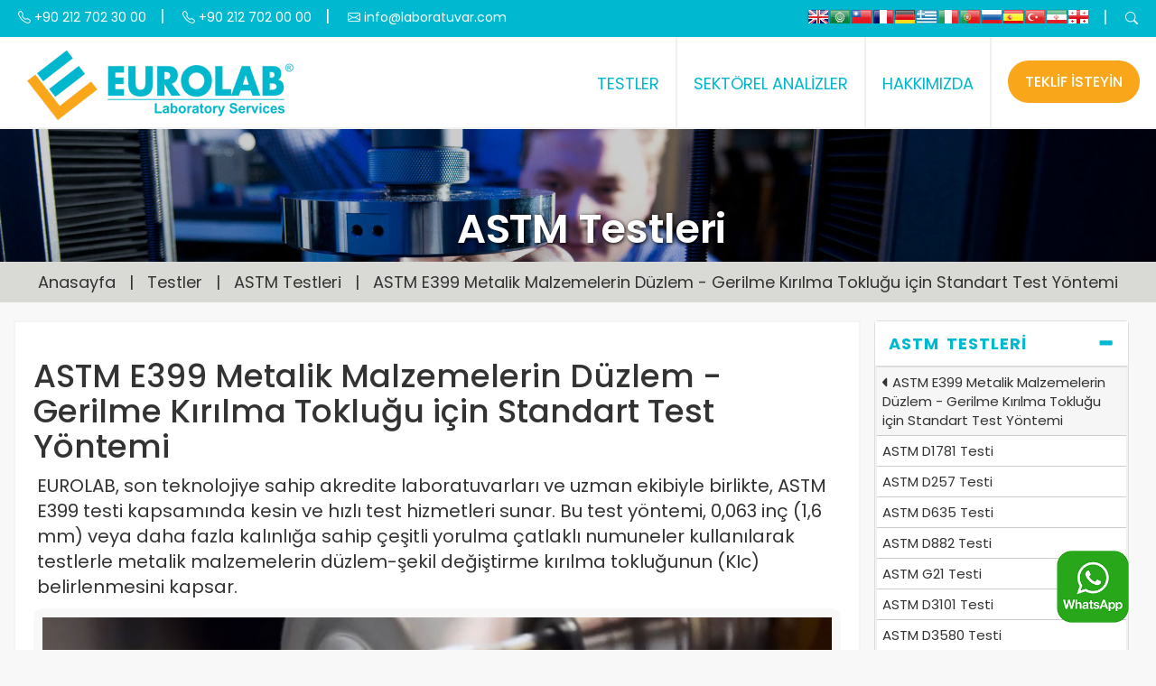

--- FILE ---
content_type: text/html; charset=UTF-8
request_url: https://www.laboratuar.com/testler/astm-testleri/astm-e399-metalik-malzemelerin-duzlem---gerilme-kirilma-toklugu-icin-standart-test-yontemi/
body_size: 95520
content:
 
<!DOCTYPE html>
<html lang="tr">  
<head>
<meta charset="utf-8">
<meta http-equiv="X-UA-Compatible" content="IE=edge">
<meta name="viewport" content="width=device-width, initial-scale=1">
<meta name="description" content="EUROLAB, son teknolojiye sahip akredite laboratuvarları ve uzman ekibiyle birlikte, ASTM E399 testi kapsamında kesin ve hızlı test hizmetleri sunar. Bu test yöntemi, 0,063 inç (1,6 mm) veya daha fa... ">
<meta name="author" content="Laboratuvar">
<meta name="keywords" content="ASTM E399 Metalik Malzemelerin Düzlem - Gerilme Kırılma Tokluğu için Standart Test Yöntemi, eurolab, laboratuvar, analiz, test, ölçüm, laboratuar, labratuvar, lab">

<meta property="og:url" content="https://www.laboratuar.com/" />
<meta property="og:type" content="article" />
<meta property="og:title" content="ASTM E399 Metalik Malzemelerin Düzlem - Gerilme Kırılma Tokluğu için Standart Test Yöntemi" />
<meta property="og:description" content="EUROLAB, son teknolojiye sahip akredite laboratuvarları ve uzman ekibiyle birlikte, ASTM E399 testi kapsamında kesin ve hızlı test hizmetleri sunar. Bu test yöntemi, 0,063 inç (1,6 mm) veya daha fa...">
<meta property="og:image" content="https://laboratuar.com/images/astm-e399-metalik-malzemelerin-duzlem---gerilme-kirilma-toklugu-icin-standart-test-yontemi.jpg" />

<base href="/">

<title>ASTM E399 Metalik Malzemelerin Düzlem - Gerilme Kırılma Tokluğu için Standart Test Yöntemi</title>

<link href="css/animate.css" rel="stylesheet" media="all">
<link href="css/bootstrap.css?v=1.1.1?v=1.1.1" rel="stylesheet" media="all">
<link href="css/style.css?v=1.2.1" rel="stylesheet" media="all">
<link href="css/bootstrap-touch-slider.css?v=1.1.1" rel="stylesheet" media="all">
 
<link rel="shortcut icon" href="favicon.ico" type="image/x-icon">
<link rel="icon" href="favicon.ico" type="image/x-icon">
</head>

<body>
	
  <link href="https://cdn.jsdelivr.net/npm/bootstrap-icons@1.11.3/font/bootstrap-icons.css" rel="stylesheet">
 <nav id="nanav" class="navbar navbar-default navbar-fixed-top nanav bg_1" style="border-bottom:2px solid #f2f2f2" >
 <!--UST BANT -->
 <div class="container-fluid" style="padding-bottom:0; padding-top:0">
 <div class="container ustbant hidden-xs" style="padding:0">
 <div class="col-sm-6 text-left" style="padding:0">

<ul id="ustbant-phone" class="list-inline ustinfo">
<li><a href="#"><i class="bi bi-telephone"></i> +90 212 702 30 00</a></li>
<li style="color:#FFF">|</li>
<li><a href="#"><i class="bi bi-telephone"></i> +90 212 702 00 00</a></li>
<li style="color:#FFF">|</li>
<li><a href="/cdn-cgi/l/email-protection#761f181019361a171419041702030017045815191b"><i class="bi bi-envelope"></i> <span class="__cf_email__" data-cfemail="3851565e577854595a574a594c4d4e594a165b5755">[email&#160;protected]</span></a></li>
</ul>

</div>

 <div class="col-sm-6 text-right" style="padding:0">
  
<ul id="ustbant" class="list-inline"> 

<li id="lang-bar" style="padding-top:0">
<div style="float:right !important;bottom:0; margin:0; padding:0px;">

        <!-- GTranslate: https://gtranslate.io/ -->
<a href="#" onclick="if (!window.__cfRLUnblockHandlers) return false; doGTranslate('tr|en');return false;" title="English" class="gflag nturl" style="background-position:-0px -0px;" data-cf-modified-66aa3aaaf69e7131b6d94fc5-=""><img src="//gtranslate.net/flags/blank.png" height="16" width="16" alt="English" /></a><a href="#" onclick="if (!window.__cfRLUnblockHandlers) return false; doGTranslate('tr|ar');return false;" title="Arabic" class="gflag nturl" style="background-position:-100px -0px;" data-cf-modified-66aa3aaaf69e7131b6d94fc5-=""><img src="//gtranslate.net/flags/blank.png" height="16" width="16" alt="Arabic" /></a><a href="#" onclick="if (!window.__cfRLUnblockHandlers) return false; doGTranslate('tr|zh-TW');return false;" title="Chinese (Traditional)" class="gflag nturl" style="background-position:-400px -0px;" data-cf-modified-66aa3aaaf69e7131b6d94fc5-=""><img src="//gtranslate.net/flags/blank.png" height="16" width="16" alt="Chinese (Traditional)" /></a><a href="#" onclick="if (!window.__cfRLUnblockHandlers) return false; doGTranslate('tr|fr');return false;" title="French" class="gflag nturl" style="background-position:-200px -100px;" data-cf-modified-66aa3aaaf69e7131b6d94fc5-=""><img src="//gtranslate.net/flags/blank.png" height="16" width="16" alt="French" /></a><a href="#" onclick="if (!window.__cfRLUnblockHandlers) return false; doGTranslate('tr|de');return false;" title="German" class="gflag nturl" style="background-position:-300px -100px;" data-cf-modified-66aa3aaaf69e7131b6d94fc5-=""><img src="//gtranslate.net/flags/blank.png" height="16" width="16" alt="German" /></a><a href="#" onclick="if (!window.__cfRLUnblockHandlers) return false; doGTranslate('tr|el');return false;" title="Greek" class="gflag nturl" style="background-position:-400px -100px;" data-cf-modified-66aa3aaaf69e7131b6d94fc5-=""><img src="//gtranslate.net/flags/blank.png" height="16" width="16" alt="Greek" /></a><a href="#" onclick="if (!window.__cfRLUnblockHandlers) return false; doGTranslate('tr|it');return false;" title="Italian" class="gflag nturl" style="background-position:-600px -100px;" data-cf-modified-66aa3aaaf69e7131b6d94fc5-=""><img src="//gtranslate.net/flags/blank.png" height="16" width="16" alt="Italian" /></a><a href="#" onclick="if (!window.__cfRLUnblockHandlers) return false; doGTranslate('tr|pt');return false;" title="Portuguese" class="gflag nturl" style="background-position:-300px -200px;" data-cf-modified-66aa3aaaf69e7131b6d94fc5-=""><img src="//gtranslate.net/flags/blank.png" height="16" width="16" alt="Portuguese" /></a><a href="#" onclick="if (!window.__cfRLUnblockHandlers) return false; doGTranslate('tr|ru');return false;" title="Russian" class="gflag nturl" style="background-position:-500px -200px;" data-cf-modified-66aa3aaaf69e7131b6d94fc5-=""><img src="//gtranslate.net/flags/blank.png" height="16" width="16" alt="Russian" /></a><a href="#" onclick="if (!window.__cfRLUnblockHandlers) return false; doGTranslate('tr|es');return false;" title="Spanish" class="gflag nturl" style="background-position:-600px -200px;" data-cf-modified-66aa3aaaf69e7131b6d94fc5-=""><img src="//gtranslate.net/flags/blank.png" height="16" width="16" alt="Spanish" /></a><a href="#" onclick="if (!window.__cfRLUnblockHandlers) return false; doGTranslate('tr|tr');return false;" title="Turkish" class="gflag nturl" style="background-position:-100px -500px;" data-cf-modified-66aa3aaaf69e7131b6d94fc5-=""><img src="//gtranslate.net/flags/blank.png" height="16" width="16" alt="Turkish" /></a><a href="#" onclick="if (!window.__cfRLUnblockHandlers) return false; doGTranslate('tr|fa');return false;" title="Persian" class="gflag nturl" style="background-position:-200px -500px;" data-cf-modified-66aa3aaaf69e7131b6d94fc5-=""><img src="//gtranslate.net/flags/blank.png" height="16" width="16" alt="Persian" /></a><a href="#" onclick="if (!window.__cfRLUnblockHandlers) return false; doGTranslate('tr|ka');return false;" title="Georgian" class="gflag nturl" style="background-position:-700px -600px;" data-cf-modified-66aa3aaaf69e7131b6d94fc5-=""><img src="//gtranslate.net/flags/blank.png" height="16" width="16" alt="Georgian" /></a>

<style type="text/css">
<!--
a.gflag {vertical-align:bottom;font-size:10px;padding:2px 4px;background-repeat:no-repeat;background-image:url(//gtranslate.net/flags/24.png);}
a.gflag img {border:0;}
a.gflag:hover {background-image:url(//gtranslate.net/flags/24a.png);} 
-->
</style>



<script data-cfasync="false" src="/cdn-cgi/scripts/5c5dd728/cloudflare-static/email-decode.min.js"></script><script type="66aa3aaaf69e7131b6d94fc5-text/javascript">
/* <![CDATA[ */
function doGTranslate(lang_pair) {if(lang_pair.value)lang_pair=lang_pair.value;if(lang_pair=='')return;var lang=lang_pair.split('|')[1];var plang=location.pathname.split('/')[1];if(plang.length !=2 && plang.toLowerCase() != 'zh-cn' && plang.toLowerCase() != 'zh-tw')plang='tr';if(lang == 'tr')location.href=location.protocol+'//'+location.host+location.pathname.replace('/'+plang+'/', '/')+location.search;else location.href=location.protocol+'//'+location.host+'/'+lang+location.pathname.replace('/'+plang+'/', '/')+location.search;}
/* ]]> */
</script>

</div>
</li> 

<li style="color:#FFF">|</li>
<li id="arama-icon"><a><i class="bi bi-search"></i></a></li>
</ul>
  
 
<div id="arama-kutusu" >
 <ul class="list-inline"> 

 <li>    
<form action="arama.php" method="get">
<input id="arama-input" type="text" name="ara"  placeholder="EUROLAB 'ta arayın ..."  required="required">
</form>
</li>
<li> <i class="bi bi-x-circle" id="arama-close"></i></li>

</ul>
</div> 



</div>

 </div>
 </div>
 
<button class="navbar-toggle index-toggle" data-target=".js-navbar-collapse" onclick="if (!window.__cfRLUnblockHandlers) return false; openNav()" data-cf-modified-66aa3aaaf69e7131b6d94fc5-="">
  <span class="sr-only">Toggle navigation</span>
  <span class="hamburger-icon" style="font-weight:800">&#9776;</span>
</button>
<!--UST BANT -->

<div class="container-fluid" style="padding:0; margin:0; height:100px; background-color:#FFF;">
  
  
<div class="container" style="padding:0">

    <div class="navbar-header">
		<a class="navbar-brand navlogo" href="/"><img src="logo.png" style="image-rendering: -webkit-optimize-contrast" title="Laboratuvar" class="img-responsive"/></a>
	</div>

 
    <div class="collapse navbar-collapse js-navbar-collapse navbar-right ">
      <ul class="nav navbar-nav navbar-right">
        
		
		<!--SEKTÖREL-->
         <li class="dropdown mega-dropdown">
          <a onClick="if (!window.__cfRLUnblockHandlers) return false; window.location='test-hizmetleri';" href="test-hizmetleri" class="dropdown-toggle" data-toggle="dropdown" role="button" aria-haspopup="true" aria-expanded="false" data-cf-modified-66aa3aaaf69e7131b6d94fc5-="">TESTLER</a>
         	
			<ul class="dropdown-menu mega-dropdown-menu  animated fadeIn faster" >
		  
		  <div class="container menu-1" style="padding:20px 10px 10px 10px">
		  
		  <div class="row is-table-row">
		   
<div class="col-sm-3" style="border-right:1px solid #f4f4f4">
<a href="iletisim">
<img src="images/uzman-ekibimiz-nav-1.jpg" title="Eurolab Akredite Laboratuvar" class="img-responsive uzman-ekip" width="100%" />       
<h4>Uzman Ekibimiz Yardıma Hazır</h4>                                               
 </a>                                                                                                        
                                                   
   
  </div>
  
  
  <div class="col-sm-3" style="border-right:1px solid #f4f4f4">

  <ul class="list-unstyled">
 <li><a href="testler/astm-testleri/">ASTM Testleri</a></li>
  <li><a href="testler/balistik-mil-spec-testleri/">Balistik / Mil-Spec Testleri</a></li>
  <li><a href="testler/kimyasal-testler/">Kimyasal Testler </a></li>
   <li><a href="testler/kontaminasyon-analizleri/">Kontaminasyon Analizleri</a></li>
    <li><a href="testler/dinamik-testleri/">Dinamik Testleri</a></li>
    <li><a href="testler/elektrik-elektronik-testleri/">Elektrik - Elektronik Testleri</a></li>
        <li><a href="testler/emc-emi-testleri/">EMC / EMI Testleri</a></li>
    <li><a href="testler/cevresel-testler/">Çevresel Testler</a></li>
    <li><a href="testler/hata-analiz-testleri/">Hata Analiz Testleri</a></li>
	<li><a href="testler/metal-test-laboratuvari/">Metal Test Laboratuvarı</a></li>
	<li><a href="testler/vegan-vejetaryen-testleri/">Vegan - Vejetaryen Testleri</a></li>
	<li><a href="testler/goz-ve-yuz-koruma-ekipmani-testleri/">Göz ve Yüz Koruma Ekipmanı Testleri</a></li>
	<li><a href="testler/dusme-koruma-ekipmani-testleri/">Düşme Koruma Ekipmanı Testleri</a></li>
	<li><a href="testler/koruyucu-giyecek-testleri/">Koruyucu Giyecek Testleri</a></li>
 
</ul>  

  </div>
  
    <div class="col-sm-3">

 <ul class="list-unstyled"> 
 
 <li><a href="testler/medikal-cihaz-testleri/">Medikal Cihaz Testleri</a></li>
 <li><a href="testler/fiber-optik-testi/">Fiber Optik Testi</a></li>
 <li><a href="testler/sivilar-ve-yakit-testleri/">Sıvılar ve Yakıt Testleri</a></li>
  <li><a href="testler/kuresel-pazar-erisimi/">Küresel Pazar Erişimi</a></li>
  <li><a href="testler/donanim-ve-yazilim-testleri/">Donanım ve Yazılım Testleri</a></li>
   <li><a href="testler/hidrolik-testi/">Hidrolik Testi</a></li>
    <li><a href="testler/yildirim-testleri/">Yıldırım Testleri</a></li>
    <li><a href="testler/malzeme-testleri/">Malzeme Testleri</a></li>
        <li><a href="testler/mekanik-testleri/">Mekanik Testleri</a></li>
    <li><a href="testler/solunum-cihazlari-uyumluluk-testleri/">Solunum Cihazları Uyumluluk Testleri</a></li>
	<li><a href="testler/ayak-koruma-ekipmani-testleri/">Ayak Koruma Ekipmanı Testleri</a></li>
	<li><a href="testler/el-koruma-ekipmani-testleri/">El Koruma Ekipmanı Testleri</a></li>
	<li><a href="testler/motosikletci-koruma-ekipmani-testleri/">Motosikletçi Koruma Ekipmanı Testleri</a></li>
   
 
  </ul>

  </div>
  
 
 
 <div class="col-sm-3" style="border-left:1px solid #f4f4f4">

  <ul class="list-unstyled">  
  <li><a href="testler/tip-onay-testleri/">Tip Onay Testleri</a></li>
  <li><a href="testler/ambalaj-testleri/">Ambalaj Testleri</a></li>
  <li><a href="testler/pnomatik-testler/">Pnömatik Testler</a></li>
  <li><a href="testler/urun-yeterliligi-testleri/">Ürün Yeterliliği</a></li>
  <li><a href="testler/sok-testleri/">Şok Testleri</a></li> 
  <li><a href="testler/urun-guvenligi-testleri/">Ürün Güvenliği Testleri</a></li>
   <li><a href="testler/hassas-temizlik-testleri/">Hassas Temizlik Testleri</a></li>
    <li><a href="testler/kablosuz-cihaz-testi/">Kablosuz Cihaz Testi</a></li>
    <li><a href="testler/ndt-testleri/">NDT Testleri</a></li>
	  <li><a href="testler/koruyucu-giysi-testleri/">Koruyucu Giysi Testleri</a></li>
	  <li><a href="testler/bas-koruma-ekipmani-testleri/">Baş Koruma Ekipmanı Testleri</a></li>
	<li><a href="testler/isitme-koruma-ekipmani-testleri/">İşitme Koruma Ekipmanı Testleri</a></li>
	<li><a href="testler/solunum-koruma-ekipmani-testleri/">Solunum Koruma Ekipmanı Testleri</a></li>
  </ul>

  </div> 
  
	
	</div><!-- ROW-->
          
		  </div> <!-- CONTAINER-->
		  </ul>
		  
        </li>
		<!--SEKTÖREL-->
		
		
		
      

        

<!--TESTLER-->
         <li class="dropdown mega-dropdown">
         <a onClick="if (!window.__cfRLUnblockHandlers) return false; window.location='sektorel-analizler';" href="sektorel-analizler" class="dropdown-toggle" data-toggle="dropdown" role="button" aria-haspopup="true" aria-expanded="false" data-cf-modified-66aa3aaaf69e7131b6d94fc5-="">SEKTÖREL ANALİZLER</a>
         <ul class="dropdown-menu mega-dropdown-menu animated fadeIn faster" >
		 
	  <div class="container menu-1" style="padding:20px 10px 10px 10px">
		  
		  <div class="row is-table-row">
		   
<div class="col-sm-3" style="border-right:1px solid #f4f4f4">
<a href="iletisim">
<img src="images/uzman-ekibimiz-nav-2.jpg" title="Akredite Laboratuvar" class="img-responsive uzman-ekip" width="100%" />       
<h4>Uzman Ekibimiz Yardıma Hazır</h4>   
</a>                                            
                                                                                                                  
                                                   
  
  </div>
  
  
  <div class="col-sm-3" style="border-right:1px solid #f4f4f4">

  <ul class="list-unstyled">
 <li style="margin-top:10px; padding-bottom:20px; border-bottom:1px solid #f4f4f4"><a href="sektorel/havacilik-ve-uzay/"><i class="fas fa-rocket" style="font-size:26px"></i> <span style="font-size:18px">Havacılık ve Uzay</span></a></li>
  <li style="margin-top:10px; padding-bottom:20px; border-bottom:1px solid #f4f4f4"><a href="sektorel/otomotiv/"><i class="fas fa-car" style="font-size:26px"></i> <span style="font-size:18px">Otomotiv</span></a></li>
  <li style="margin-top:10px"><a href="sektorel/savunma/"><i class="fas fa-shield-alt" style="font-size:26px"></i> <span style="font-size:18px">Savunma Sanayi</span></a></li>
  
    
 
</ul>     
 
  </div>
  
    <div class="col-sm-3" style="border-right:1px solid #f4f4f4">

 <ul class="list-unstyled"> 
 <li style="margin-top:10px; padding-bottom:20px; border-bottom:1px solid #f4f4f4"><a href="sektorel/enerji/" ><i class="fas fa-charging-station" style="font-size:26px"></i> <span style="font-size:18px">Enerji</span></a></li>
 <li style="margin-top:10px; padding-bottom:20px; border-bottom:1px solid #f4f4f4"><a href="sektorel/tuketici-urunleri/" ><i class="fas fa-laptop" style="font-size:26px"></i> <span style="font-size:18px">Tüketici Ürünleri</span></a></li>
  <li style="margin-top:10px"><a href="sektorel/medikal/" ><i class="fas fa-briefcase-medical" style="font-size:26px"></i> <span style="font-size:18px">Medikal</span></a></li>

   
  </ul>

  </div>
  
 
  
 <div class="col-sm-3">

  <ul class="list-unstyled" >  
  <li style="margin-top:10px; padding-bottom:20px; border-bottom:1px solid #f4f4f4"><a href="sektorel/maden/"><i class="far fa-gem" style="font-size:26px"></i> <span style="font-size:18px">Maden</span></a></li>
  <li style="margin-top:10px; padding-bottom:20px; border-bottom:1px solid #f4f4f4"><a href="sektorel/nukleer/"><i class="fas fa-radiation-alt" style="font-size:26px"></i> <span style="font-size:18px">Nükleer</span></a></li>
  <li style="margin-top:10px; padding-bottom:20px; border-bottom:1px solid #f4f4f4"><a href="sektorel/telekomunikasyon/"><i class="fas fa-broadcast-tower" style="font-size:26px"></i> <span style="font-size:18px">Telekomünikasyon</span></a></li>

  </ul>
    
  </div> 
  
	
	</div><!-- ROW-->
          
		  </div> <!-- CONTAINER-->
		  </ul>
		  
        </li>
		<!--TESTLER--> 
		
		
		
		<!--
<li><a href="akreditasyonlarimiz">Akreditasyon</a></li>
<li><a href="kalite-politikasi">Kalite Politikası</a></li>
<li><a href="misyon-ve-vizyon">Misyon ve Vizyon</a></li>
<li><a href="gizlilik-ilkesi">Gizlilik İlkesi</a></li>
<li><a href="neden-eurolab">Neden EUROLAB?</a></li>
<li><a href="iletisim">İletişim</a></li>
-->
		
		
	<!--HAKKIMIZDA-->
         <li class="dropdown mega-dropdown">
         <a onClick="if (!window.__cfRLUnblockHandlers) return false; window.location='hakkimizda';" href="hakkimizda" class="dropdown-toggle" data-toggle="dropdown" role="button" aria-haspopup="true" aria-expanded="false" data-cf-modified-66aa3aaaf69e7131b6d94fc5-="">HAKKIMIZDA</a>
         <ul class="dropdown-menu mega-dropdown-menu animated fadeIn faster" >
		 
	  <div class="container menu-1" style="padding:20px 10px 0px 10px">
		  
		  <div class="row is-table-row">
		   
<div class="col-sm-2">
<a href="akreditasyonlarimiz">
<img src="images/hakkimizda/eurolab-akreditasyonlarimiz.jpg"  class="img-responsive" width="100%" />       
<h4>Akreditasyonlarımız</h4>   
</a>                                            
</div>  

<div class="col-sm-2">
<a href="kalite-politikasi">
<img src="images/hakkimizda/eurolab-kalite-politikasi.jpg"  class="img-responsive" width="100%" />       
<h4>Kalite Politikası</h4>   
</a>                                            
</div>

<div class="col-sm-2">
<a href="misyon-ve-vizyon">
<img src="images/hakkimizda/eurolab-misyon-ve-vizyon.jpg"  class="img-responsive" width="100%" />       
<h4>Misyon ve Vizyon</h4>   
</a>                                            
</div>

<div class="col-sm-2">
<a href="gizlilik-ilkesi">
<img src="images/hakkimizda/eurolab-gizlilik-ilkesi.jpg"  class="img-responsive" width="100%" />       
<h4>Gizlilik İlkesi</h4>   
</a>                                            
</div>

<div class="col-sm-2">
<a href="neden-eurolab">
<img src="images/hakkimizda/eurolab-kalite-politikasi.jpg"  class="img-responsive" width="100%" />       
<h4>Neden EUROLAB?</h4>   
</a>                                            
</div>

<div class="col-sm-2">
<a href="iletisim">
<img src="images/hakkimizda/iletisim.jpg"  class="img-responsive" width="100%" />       
<h4>İletişim</h4>   
</a>                                            
</div>
  

	
	</div><!-- ROW-->
          
		  </div> <!-- CONTAINER-->
		  </ul>
		  
        </li>
		<!--HAKKIMIZDA--> 
		  
<li><span class="btn btn-lg teklif-btn"><a href="basvuru">TEKLİF İSTEYİN</a></span></li>
      
      </ul>

	  
   
   </div><!-- /.navbar-collapse -->








</div>


</div>
<!--UST BANT -->




    
    
        <script type="66aa3aaaf69e7131b6d94fc5-text/javascript">
	function openNav() {
    document.getElementById("mySidenav").style.height = "100%"; 
    // document.getElementById("flipkart-navbar").style.width = "50%";
}

function closeNav() {
    document.getElementById("mySidenav").style.height = "0";
}

	</script>
	
	<!-- My side Nav -->

<div id="mySidenav" class="sidenav">
<div class="container" onclick="if (!window.__cfRLUnblockHandlers) return false; closeNav()" style=" padding: 0;" data-cf-modified-66aa3aaaf69e7131b6d94fc5-="">
<p align="left" style="padding:20px"><img src="logo.png" width="250"  /></p>
<a href="javascript:void(0)" class="closebtn" >×</a>
</div>

<hr>

<div class="mobile-menu" > <!--- Mobil Menu -->
	
<a href="/">
ANASAYFA
</a>
		<hr>		
<a data-toggle="collapse" href="#b1">
TESTLER <i class="fas fa-caret-down"></i>
</a><hr>
<div id="b1" class="panel-collapse collapse" >
<ul class="list-group" style="height:200px; overflow:scroll">
		 <li><a href="testler/astm-testleri/">ASTM Testleri</a></li>
  <li><a href="testler/balistik-mil-spec-testleri/">Balistik / Mil-Spec Testleri</a></li>
  <li><a href="testler/kimyasal-testler/">Kimyasal Testler </a></li>
   <li><a href="testler/kontaminasyon-analizleri/">Kontaminasyon Analizleri</a></li>
    <li><a href="testler/dinamik-testleri/">Dinamik Testleri</a></li>
    <li><a href="testler/elektrik-elektronik-testleri/">Elektrik - Elektronik Testleri</a></li>
        <li><a href="testler/emc-emi-testleri/">EMC / EMI Testleri</a></li>
    <li><a href="testler/cevresel-testler/">Çevresel Testler</a></li>
    <li><a href="testler/hata-analiz-testleri/">Hata Analiz Testi</a></li>
	 <li><a href="testler/fiber-optik-testi/">Fiber Optik Testi</a></li>
 <li><a href="testler/sivilar-ve-yakit-testleri/">Sıvılar ve Yakıt Testleri</a></li>
  <li><a href="testler/kuresel-pazar-erisimi/">Küresel Pazar Erişimi</a></li>
  <li><a href="testler/donanim-ve-yazilim-testleri/">Donanım ve Yazılım Testleri</a></li>
   <li><a href="testler/hidrolik-testi/">Hidrolik Testi</a></li>
    <li><a href="testler/yildirim-testleri/">Yıldırım Testleri</a></li>
    <li><a href="testler/malzeme-testleri/">Malzeme Testleri</a></li>
        <li><a href="testler/mekanik-testleri/">Mekanik Testleri</a></li>
    <li><a href="testler/ndt-testleri/">NDT Testleri</a></li>
	  <li><a href="testler/ambalaj-testleri/">Ambalaj Testleri</a></li>
  <li><a href="testler/pnomatik-testler/">Pnömatik Testler</a></li>
  <li><a href="testler/urun-yeterliligi-testleri/">Ürün Yeterliliği</a></li>
  <li><a href="testler/sok-testleri/">Şok Testleri</a></li> 
  <li><a href="testler/urun-guvenligi-testleri/">Ürün Güvenliği Testleri</a></li>
   <li><a href="testler/hassas-temizlik-testleri/">Hassas Temizlik Testleri</a></li>
    <li><a href="testler/kablosuz-cihaz-testi/">Kablosuz Cihaz Testi</a></li>
	<li><a href="testler/metal-test-laboratuvari/">Metal Test Laboratuvarı</a></li>
	<li><a href="testler/medikal-cihaz-testleri/">Medikal Cihaz Testleri</a></li>
	<li><a href="testler/tip-onay-testleri/">Tip Onay Testleri</a></li>
</ul>
</div>
	
<a data-toggle="collapse" href="#b2">
SEKTÖREL ANALİZLER <i class="fas fa-caret-down"></i>
</a><hr>
<div id="b2" class="panel-collapse collapse" >
<ul class="list-group" style="height:200px; overflow:scroll">
	 <li><a href="sektorel/havacilik-ve-uzay/">Havacılık ve Uzay</a></li>
  <li><a href="sektorel/otomotiv/">Otomotiv</a></li>
  <li><a href="sektorel/savunma/">Savunma</a></li>
   <li><a href="sektorel/enerji/">Enerji</a></li>
    <li><a href="sektorel/tuketici-urunleri/">Tüketici Ürünleri</a></li>
    <li><a href="sektorel/medikal/">Medikal</a></li>
	  <li><a href="sektorel/maden/">Maden</a></li>
        <li><a href="sektorel/nukleer/">Nükleer</a></li>
    <li><a href="sektorel/telekomunikasyon/">Telekomünikasyon</a></li>
</ul>
</div>		

<a href="hakkimizda">HAKKIMIZDA</a>
<hr>	
<a href="akreditasyonlarimiz">AKREDİTASYONLARIMIZ</a>
<hr>
<a href="neden-eurolab">NEDEN EUROLAB?</a>
<hr>
<a href="kalite-politikasi">KALİTE POLİTİKASI</a>
<hr>			
<a href="gizlilik-ilkesi">GİZLİLİK İLKESİ</a>
<hr>
<a href="basvuru">TEST BAŞVURUSU</a>
<hr>			
<a href="iletisim">
İLETİŞİM 
</a>

</div><!--- Mobil Menu -->

   



<hr class="style-two">
<p align="center" style="color:#00B9D1; font-size:13px">Her Hakkı Saklıdır. © 2020 EUROLAB </p>

</div>

	<!-- My side Nav -->
    
  </nav>

<div class="container-fluid" style="margin:90px 0px 0px 0px ; padding:0; background-color:#000">



<div class="first-images">

<img src="images/jenerik/astm-testleri.jpg"  alt="ASTM E399 Metalik Malzemelerin Düzlem - Gerilme Kırılma Tokluğu için Standart Test Yöntemi" class="img-responsive jenerik" style="display: block; width:100%">
<div class="overlay"></div>  
<div class="overlay-text">
<div class="container">
<h1 class="over-h1">ASTM Testleri</h1>
</div>

</div>


</div>

</div>

<div class="container-fluid" style="margin:0; padding:0; background-color:#D9D9D6">
<div class="container text-center" style="padding:10px;">
<ul class="list-inline" style="padding:0; margin:0"> 
<li><a href="/">Anasayfa</a></li>
<li>|</li>
<li><a href="test-hizmetleri">Testler</a></li>
<li>|</li>
<li><a href="testler/astm-testleri/">ASTM Testleri</a></li>
<li>|</li>
<li><a href="testler/astm-testleri/astm-e399-metalik-malzemelerin-duzlem---gerilme-kirilma-toklugu-icin-standart-test-yontemi/">ASTM E399 Metalik Malzemelerin Düzlem - Gerilme Kırılma Tokluğu için Standart Test Yöntemi</a></li>
</ul>
</div>
</div>  
		
		
		<div class="container col-9-margin">
		
		<div class="row">
		
<!--col-sm-9-->		
<div class="col-md-9 col-9-left">
	


	

<div class="makale">
<h1>ASTM E399 Metalik Malzemelerin Düzlem - Gerilme Kırılma Tokluğu için Standart Test Yöntemi</h1>
<p>EUROLAB, son teknolojiye sahip akredite laboratuvarları ve uzman ekibiyle birlikte, ASTM E399 testi kapsamında kesin ve hızlı test hizmetleri sunar. Bu test yöntemi, 0,063 inç (1,6 mm) veya daha fazla kalınlığa sahip çeşitli yorulma çatlaklı numuneler kullanılarak testlerle metalik malzemelerin düzlem-şekil değiştirme kırılma tokluğunun (KIc) belirlenmesini kapsar.</p><p><img src="images/astm-e399-metalik-malzemelerin-duzlem---gerilme-kirilma-toklugu-icin-standart-test-yontemi.jpg" title="ASTM E399 Metalik Malzemelerin Düzlem - Gerilme Kırılma Tokluğu için Standart Test Yöntemi" alt="ASTM E399 Metalik Malzemelerin Düzlem - Gerilme Kırılma Tokluğu için Standart Test Yöntemi"  width="100%"/></p>
<p>Bu test yöntemi ayrıca, x'in test edilen spesifik numune konfigürasyonunu ifade ettiği Rsx numune mukavemet oranının belirlenmesini de kapsar. Bu mukavemet oranı, numunenin kaldırabileceği maksimum yükün, ilk boyutlarının ve malzemenin akma mukavemetinin bir fonksiyonudur.</p>
<p>İnç-pound birimlerinde belirtilen ölçülen düzlem-şekil değiştirme kırılma tokluğu değerleri standart olarak kabul edilmelidir.</p>
<p>Bu test yöntemi iki ana bölüme ayrılmıştır. İlk bölüm, Ic testi için öneriler ve gereksinimler hakkında genel bilgiler verir. İkinci kısım, deplasman ölçer tasarımı, yorulma çatlaması prosedürleri ve bu yöntemin kapsadığı çeşitli numune konfigürasyonları için özel gereksinimleri veren eklerden oluşmaktadır.</p>
<p>Bu standart, kullanımıyla ilgili güvenlik sorunlarını ele alma iddiasında değildir. Kullanımdan önce uygun güvenlik ve sağlık uygulamaları oluşturmak ve düzenleyici sınırlamaların uygulanabilirliğini belirlemek bu standardın kullanıcısının sorumluluğundadır.</p>
<p>EUROLAB, üreticilere ASTM E399 test uyumluluğu konusunda yardımcı olur. Test uzmanlarımız, profesyonel çalışma misyonu ve prensipleri ile siz üretici ve tedarikçilerimize laboratuvarlarımızda en iyi hizmeti ve kontrollü test sürecini sunar. Bu hizmetler sayesinde işletmeler daha etkin, yüksek performanslı ve kaliteli test hizmetleri almış olmakta ve müşterilerine, güvenli, hızlı ve kesintisiz hizmet vermektedir.</p></div>		
 
</div>	
<!--col-sm-9-->	  
			
			
			
			<!--Col-Md-3-->
<div class="col-md-3">

  
  <div class="panel panel-default">
      <div class="panel-heading heading-active" data-toggle="collapse"  data-target="#collapse1">
        <h4 class="panel-title">
          <a>ASTM Testleri</a>
        </h4>
      </div>
      <div id="collapse1" class="panel-collapse collapse in">
        <div class="panel-body">
		
		  <ul class="list-unstyled">

		  	    
		  <li style="background-color:#f6f6f6"><a href="testler/astm-testleri/astm-e399-metalik-malzemelerin-duzlem---gerilme-kirilma-toklugu-icin-standart-test-yontemi/"><i class="fas fa-caret-left"></i> ASTM E399 Metalik Malzemelerin Düzlem - Gerilme Kırılma Tokluğu için Standart Test Yöntemi</a></li>

	 
	    	 
	
	
	  <li><a href="testler/astm-testleri/astm-d1781/">ASTM D1781 Testi</a></li>
	  
	 
	
	
	  <li><a href="testler/astm-testleri/astm-d257/">ASTM D257 Testi</a></li>
	  
	 
	
	
	  <li><a href="testler/astm-testleri/astm-d635/">ASTM D635 Testi</a></li>
	  
	 
	
	
	  <li><a href="testler/astm-testleri/astm-d882/">ASTM D882 Testi</a></li>
	  
	 
	
	
	  <li><a href="testler/astm-testleri/astm-g21/">ASTM G21 Testi</a></li>
	  
	 
	
	
	  <li><a href="testler/astm-testleri/astm-d3101/">ASTM D3101 Testi</a></li>
	  
	 
	
	
	  <li><a href="testler/astm-testleri/astm-d3580/">ASTM D3580 Testi</a></li>
	  
	 
	
	
	  <li><a href="testler/astm-testleri/astm-d4168/">ASTM D4168 Testi</a></li>
	  
	 
	
	
	  <li><a href="testler/astm-testleri/astm-d4169/">ASTM D4169 Testi</a></li>
	  
	 
	
	
	  <li><a href="testler/astm-testleri/astm-d4332/">ASTM D4332 Testi</a></li>
	  
	 
	
	
	  <li><a href="testler/astm-testleri/astm-d4728/">ASTM D4728 Testi</a></li>
	  
	 
	
	
	  <li><a href="testler/astm-testleri/astm-d5112/">ASTM D5112 Testi</a></li>
	  
	 
	
	
	  <li><a href="testler/astm-testleri/astm-d5276/">ASTM D5276 Testi</a></li>
	  
	 
	
	
	  <li><a href="testler/astm-testleri/astm-d5331/">ASTM D5331 Testi</a></li>
	  
	 
	
	
	  <li><a href="testler/astm-testleri/astm-d5487/">ASTM D5487 Testi</a></li>
	  
	 
	
	
	  <li><a href="testler/astm-testleri/astm-d6055/">ASTM D6055 Testi</a></li>
	  
	 
	
	
	  <li><a href="testler/astm-testleri/astm-d6179/">ASTM D6179 Testi</a></li>
	  
	 
	
	
	  <li><a href="testler/astm-testleri/astm-d6344/">ASTM D6344 Testi</a></li>
	  
	 
	
	
	  <li><a href="testler/astm-testleri/astm-d642/">ASTM D642 Testi</a></li>
	  
	 
	
	
	  <li><a href="testler/astm-testleri/astm-d6537/">ASTM D6537 Testi</a></li>
	  
	 
	
	
	  <li><a href="testler/astm-testleri/astm-d6633/">ASTM D6633 Testi</a></li>
	  
	 
	
	
	  <li><a href="testler/astm-testleri/astm-d6653/">ASTM D6653 Testi</a></li>
	  
	 
	
	
	  <li><a href="testler/astm-testleri/astm-d6654/">ASTM D6654 Testi</a></li>
	  
	 
	
	
	  <li><a href="testler/astm-testleri/astm-d7386/">ASTM D7386 Testi</a></li>
	  
	 
	
	
	  <li><a href="testler/astm-testleri/astm-d880/">ASTM D880 Testi</a></li>
	  
	 
	
	
	  <li><a href="testler/astm-testleri/astm-d951/">ASTM D951 Testi</a></li>
	  
	 
	
	
	  <li><a href="testler/astm-testleri/astm-d999/">ASTM D999 Testi</a></li>
	  
	 
	
	
	  <li><a href="testler/astm-testleri/astm-f1980/">ASTM F1980 Testi</a></li>
	  
	 
	
	
	  <li><a href="testler/astm-testleri/astm-f2054/">ASTM F2054 Testi</a></li>
	  
	 
	
	
	  <li><a href="testler/astm-testleri/astm-f2096/">ASTM F2096 Testi</a></li>
	  
	 
	
	
	  <li><a href="testler/astm-testleri/astm-f2559/">ASTM F2559 Testi</a></li>
	  
	 
	
	
	  <li><a href="testler/astm-testleri/astm-f2825/">ASTM F2825 Testi</a></li>
	  
	 
	
	
	  <li><a href="testler/astm-testleri/astm-d7771-karbon-siyahinda-benzo-α-pyrene-(bap)-iceriginin-belirlenmesi-icin-standart-test-yontemi/">ASTM D7771 Karbon Siyahında Benzo-α-Pyrene (BaP) İçeriğinin Belirlenmesi için Standart Test Yöntemi</a></li>
	  
	 
	
	
	  <li><a href="testler/astm-testleri/astm-e84-yapi-malzemelerinin-yuzey-yanma-karakteristikleri-icin-standart-test-yontemi/">ASTM E84 Yapı Malzemelerinin Yüzey Yanma Karakteristikleri İçin Standart Test Yöntemi</a></li>
	  
	 
	
	
	  <li><a href="testler/astm-testleri/astm-d5873-geri-tepme-cekic-yontemi-ile-kaya-sertliginin-belirlenmesi-icin-standart-test-yontemi/">ASTM D5873 Geri Tepme Çekiç Yöntemi İle Kaya Sertliğinin Belirlenmesi İçin Standart Test Yöntemi</a></li>
	  
	 
	
	
	  <li><a href="testler/astm-testleri/astm-d726-kagidin-hava-gecisine-dayanimi-icin-standart-test-yontemi/">ASTM D726 Kağıdın Hava Geçişine Dayanımı İçin Standart Test Yöntemi</a></li>
	  
	 
	
	
	  <li><a href="testler/astm-testleri/astm-d1662-kesme-yaglarinda-aktif-kukurt-icin-standart-test-yontemi/">ASTM D1662 Kesme Yağlarında Aktif Kükürt İçin Standart Test Yöntemi</a></li>
	  
	 
	
	
	  <li><a href="testler/astm-testleri/astm-d3895-testi/">ASTM D3895 Testi</a></li>
	  
	 
	
	
	  <li><a href="testler/astm-testleri/astm-d1248-testi/">ASTM D1248 Testi</a></li>
	  
	 
	
	
	  <li><a href="testler/astm-testleri/astm-d1505-testi/">ASTM D1505 Testi</a></li>
	  
	 
	
	
	  <li><a href="testler/astm-testleri/astm-d2444-testi/">ASTM D2444 Testi</a></li>
	  
	 
	
	
	  <li><a href="testler/astm-testleri/astm-d2794-testi/">ASTM D2794 Testi</a></li>
	  
	 
	
	
	  <li><a href="testler/astm-testleri/astm-d4565-testi/">ASTM D4565 Testi</a></li>
	  
	 
	
	
	  <li><a href="testler/astm-testleri/astm-d1693-testi/">ASTM D1693 Testi</a></li>
	  
	 
	
	
	  <li><a href="testler/astm-testleri/astm-d1603-testi/">ASTM D1603 Testi</a></li>
	  
	 
	
	
	  <li><a href="testler/astm-testleri/astm-d695-testi/">ASTM D695 Testi</a></li>
	  
	 
	
	
	  <li><a href="testler/astm-testleri/astm-b117-tuz-puskurtme-korozyon-testi/">ASTM B117 Tuz Püskürtme Korozyon Testi</a></li>
	  
	 
	
	
	  <li><a href="testler/astm-testleri/astm-d610-testi/">ASTM D610 Testi</a></li>
	  
	 
	
	
	  <li><a href="testler/astm-testleri/astm-e145-testi/">ASTM E145 Testi</a></li>
	  
	 
	
	
	  <li><a href="testler/astm-testleri/astm-d638-plastik-cekme-ozellikleri-testi/">ASTM D638 Plastik Çekme Özellikleri Testi</a></li>
	  
	 
	
	
	  <li><a href="testler/astm-testleri/astm-d2863-oksijen-indeksi-testi/">ASTM D2863 Oksijen İndeksi Testi</a></li>
	  
	 
	
	
	  <li><a href="testler/astm-testleri/astm-d56-parlama-noktasi-testi/">ASTM D56 Parlama Noktası Testi</a></li>
	  
	 
	
	
	  <li><a href="testler/astm-testleri/astm-e119-bina-insaati-ve-malzemelerinin-yangin-testleri-icin-standart-test-yontemi/">ASTM E119 Bina İnşaatı ve Malzemelerinin Yangın Testleri için Standart Test Yöntemi</a></li>
	  
	 
	
	
	  <li><a href="testler/astm-testleri/astm-g2-testi/">ASTM G2 Testi</a></li>
	  
	 
	
	
	  <li><a href="testler/astm-testleri/astm-b810-testi/">ASTM B810 Testi</a></li>
	  
	 
	
	
	  <li><a href="testler/astm-testleri/astm-b827-testi/">ASTM B827 Testi</a></li>
	  
	 
	
	
	  <li><a href="testler/astm-testleri/astm-g85-testleri/">ASTM G85 Testleri</a></li>
	  
	 
	
	
	  <li><a href="testler/astm-testleri/astm-d785-rockwell-sertlik-testi/">ASTM D785 Rockwell Sertlik Testi</a></li>
	  
	 
	
	
	  <li><a href="testler/astm-testleri/astm-d732-testi/">ASTM D732 Testi</a></li>
	  
	 
	
	
	  <li><a href="testler/astm-testleri/astm-g155-testi/">ASTM G155 Testi</a></li>
	  
	 
	
	
	  <li><a href="testler/astm-testleri/astm-e8-testi/">ASTM E8 Testi</a></li>
	  
	 
	
	
	  <li><a href="testler/astm-testleri/astm-d2990-testi/">ASTM D2990 Testi</a></li>
	  
	 
	
	
	  <li><a href="testler/astm-testleri/astm-f963-testi/">ASTM F963 Testi</a></li>
	  
	 
	
	
	  <li><a href="testler/astm-testleri/astm-e29/">ASTM E29 Testi</a></li>
	  
	 
	
	
	  <li><a href="testler/astm-testleri/astm-d3039-polimer-ve-kompozit-cekme-testleri/">ASTM D3039 Polimer ve Kompozit Çekme Testleri</a></li>
	  
	 
	
	
	  <li><a href="testler/astm-testleri/astm-c557-testleri/">ASTM C557 Testleri</a></li>
	  
	 
	
	
	  <li><a href="testler/astm-testleri/astm-d3363-testleri/">ASTM D3363 Testleri</a></li>
	  
	 
	
	
	  <li><a href="testler/astm-testleri/astm-d92-cleveland-open-cup-test-cihazi-ile-parlama-ve-yangin-noktalari-icin-standart-test-yontemi/">ASTM D92 Cleveland Open Cup Test Cihazı İle Parlama ve Yangın Noktaları İçin Standart Test Yöntemi</a></li>
	  
	 
	
	
	  <li><a href="testler/astm-testleri/astm-d3410-desteklenmeyen-mastar-kesitli-polimer-matris-kompozit-malzemelerin-basinc-ozellikleri-icin-kesme-yuku-ile-standart-test-yontemi/">ASTM D3410 Desteklenmeyen Mastar Kesitli Polimer Matris Kompozit Malzemelerin Basınç Özellikleri İçin Kesme Yükü İle Standart Test Yöntemi</a></li>
	  
	 
	
	
	  <li><a href="testler/astm-testleri/astm-d3306-otomobil-ve-hafif-hizmet-icin-glikol-bazli-motor-sogutma-sivisi-icin-testler/">ASTM D3306 Otomobil ve Hafif Hizmet İçin Glikol Bazlı Motor Soğutma Sıvısı İçin Testler</a></li>
	  
	 
	
	
	  <li><a href="testler/astm-testleri/astm-e-162-radyan-isi-enerjisi-kaynagi-kullanan-malzemelerin-yuzey-yaniciligi-testleri/">ASTM E 162 Radyan Isı Enerjisi Kaynağı Kullanan Malzemelerin Yüzey Yanıcılığı Testleri</a></li>
	  
	 
	
	
	  <li><a href="testler/astm-testleri/astm-f-2119-pasif-implantlardan-mr-goruntu-artefaktlarinin-degerlendirilmesi-testi/">ASTM F 2119 Pasif İmplantlardan MR Görüntü Artefaktlarının Değerlendirilmesi Testi</a></li>
	  
	 
	
	
	  <li><a href="testler/astm-testleri/astm-f2182-pasif-implantlar-uzerinde-veya-yakininda-radyo-frekansi-kaynakli-isitmanin-olcum-testleri/">ASTM F2182 Pasif İmplantlar Üzerinde veya Yakınında Radyo Frekansı Kaynaklı Isıtmanın Ölçüm Testleri</a></li>
	  
	 
	
	
	  <li><a href="testler/astm-testleri/astm-f-2213-manyetik-rezonans-ortaminda-tibbi-cihazlarda-manyetik-olarak-induklenen-tork-olcumu-testi/">ASTM F 2213 Manyetik Rezonans Ortamında Tıbbi Cihazlarda Manyetik Olarak İndüklenen Tork Ölçümü Testi</a></li>
	  
	 
	
	
	  <li><a href="testler/astm-testleri/astm-f-2503-tibbi-cihazlarin-ve-diger-ogelerin-manyetik-rezonans-ortaminda-guvenlik-icin-isaretlenmesi-testi/">ASTM F 2503 Tıbbi Cihazların ve Diğer Öğelerin Manyetik Rezonans Ortamında Güvenlik İçin İşaretlenmesi Testi</a></li>
	  
	 
	
	
	  <li><a href="testler/astm-testleri/astm-d3029-duz-sert-plastik-numunelerin-araciligiyla-darbe-dayanimi-icin-test-standardi/">ASTM D3029 Düz, Sert Plastik Numunelerin Aracılığıyla Darbe Dayanımı için Test Standardı</a></li>
	  
	 
	
	
	  <li><a href="testler/astm-testleri/astm-d380-kaucuk-hortum-icin-test-standardi/">ASTM D380 Kauçuk Hortum için Test Standardı</a></li>
	  
	 
	
	
	  <li><a href="testler/astm-testleri/astm-d1000-elektronik-uygulamalarda-kullanilan-basinca-duyarli-yapiskan-kapli-bant-test-standardi/">ASTM D1000 Elektronik Uygulamalarda Kullanılan Basınca Duyarlı Yapışkan Kaplı Bant Test Standardı</a></li>
	  
	 
	
	
	  <li><a href="testler/astm-testleri/astm-d3330-basinca-duyarli-bandin-soyulma-yapismasi-icin-standart-test-yontemi/">ASTM D3330 Basınca Duyarlı Bandın Soyulma Yapışması için Standart Test Yöntemi</a></li>
	  
	 
	
	
	  <li><a href="testler/astm-testleri/astm-d3786-tekstil-kumaslarin-patlama-mukavemeti-icin-standart-test-yontemi/">ASTM D3786 Tekstil Kumaşların Patlama Mukavemeti için Standart Test Yöntemi</a></li>
	  
	 
	
	
	  <li><a href="testler/astm-testleri/astm-d3895-poliolefinlerin-diferansiyel-ile-oksidatif-induksiyon-suresi-kalorimetre-taramasi-test-standardi/">ASTM D3895 Poliolefinlerin Diferansiyel ile Oksidatif İndüksiyon Süresi Kalorimetre Taraması Test Standardı</a></li>
	  
	 
	
	
	  <li><a href="testler/astm-testleri/astm-d229-elektrik-yalitimi-icin-kullanilan-sert-levha-ve-levha-malzemeleri-icin-test-standardi/">ASTM D229 Elektrik Yalıtımı için Kullanılan Sert Levha ve Levha Malzemeleri için Test Standardı </a></li>
	  
	 
	
	
	  <li><a href="testler/astm-testleri/astm-d2303-yalitim-malzemelerinin-sivi-kirletici-egik-duzlem-izleme-ve-erozyonu-icin-test-standardi/">ASTM D2303 Yalıtım Malzemelerinin Sıvı Kirletici, Eğik Düzlem İzleme ve Erozyonu için Test Standardı</a></li>
	  
	 
	
	
	  <li><a href="testler/astm-testleri/astm-d877-disk-elektrotlari-kullanan-yalitkan-sivilarin-dielektrik-bozulma-gerilimi-icin-test-standardi/">ASTM D877 Disk Elektrotları Kullanan Yalıtkan Sıvıların Dielektrik Bozulma Gerilimi için Test Standardı</a></li>
	  
	 
	
	
	  <li><a href="testler/astm-testleri/astm-b193-elektrik-iletken-malzemelerin-direnci-icin-test-standardi/">ASTM B193 Elektrik İletken Malzemelerin Direnci için Test Standardı</a></li>
	  
	 
	
	
	  <li><a href="testler/astm-testleri/astm-d3638-elektrik-yalitim-malzemelerinin-karsilastirmali-izleme-indeksi-icin-test-standardi/">ASTM D3638 Elektrik Yalıtım Malzemelerinin Karşılaştırmalı İzleme İndeksi için Test Standardı</a></li>
	  
	 
	
	
	  <li><a href="testler/astm-testleri/astm-d495-kati-elektrik-yalitiminin-yuksek-gerilim-dusuk-akim-kuru-ark-direnci-icin-test-standardi/">ASTM D495 Katı Elektrik Yalıtımının Yüksek Gerilim, Düşük Akım, Kuru Ark Direnci için Test Standardı</a></li>
	  
	 
	
	
	  <li><a href="testler/astm-testleri/astm-d3874-malzemelerin-sicak-tel-kaynaklariyla-ateslenmesi-icin-test-standardi/">ASTM D3874 Malzemelerin Sıcak Tel Kaynaklarıyla Ateşlenmesi için Test Standardı </a></li>
	  
	 
	
	
	  <li><a href="testler/astm-testleri/astm-b63-metalik-iletken-direnc-direnci-icin-test-standardi-ve-iletisim-malzemeleri/">ASTM B63 Metalik İletken Direnç Direnci için Test Standardı ve İletişim Malzemeleri</a></li>
	  
	 
	
	
	  <li><a href="testler/astm-testleri/astm-d257-yalitim-malzemelerinin-dc-direnci-veya-iletkenligi-icin-test-standardi/">ASTM D257 Yalıtım Malzemelerinin DC Direnci veya İletkenliği için Test Standardı</a></li>
	  
	 
	
	
	  <li><a href="testler/astm-testleri/astm-d4496-dc-direnci-veya-orta-derecede-iletken-malzemelerin-iletkenligi-icin-test-standardi/">ASTM D4496 DC Direnci veya Orta Derecede İletken Malzemelerin İletkenliği için Test Standardı </a></li>
	  
	 
	
	
	  <li><a href="testler/astm-testleri/astm-d1623-sert-hucresel-plastiklerin-cekme-ve-cekme-yapisma-ozellikleri-icin-test-standardi/">ASTM D1623 Sert Hücresel Plastiklerin Çekme ve Çekme Yapışma Özellikleri için Test Standardı </a></li>
	  
	 
	
	
	  <li><a href="testler/astm-testleri/astm-c203-blok-tipi-isi-yalitiminin-kopma-yuku-ve-egilme-ozellikleri-icin-test-standardi/">ASTM C203 Blok Tipi Isı Yalıtımının Kopma Yükü ve Eğilme Özellikleri için Test Standardı </a></li>
	  
	 
	
	
	  <li><a href="testler/astm-testleri/astm-d395-kaucuk-sikistirma-ozelligi-icin-test-standardi/">ASTM D395 Kauçuk Sıkıştırma Özelliği için Test Standardı</a></li>
	  
	 
	
	
	  <li><a href="testler/astm-testleri/astm-d412-kaucuk-ve-elastomerler-icin-gerilim-test-standardi/">ASTM D412 Kauçuk ve Elastomerler için Gerilim Test Standardı</a></li>
	  
	 
	
	
	  <li><a href="testler/astm-testleri/astm-d1044-seffaf-plastiklerin-taber-asindirici-ile-yuzey-asinmasina-direnci-icin-test-standardi/">ASTM D1044 Şeffaf Plastiklerin Taber Aşındırıcı ile Yüzey Aşınmasına Direnci için Test Standardı</a></li>
	  
	 
	
	
	  <li><a href="testler/astm-testleri/astm-d4060-taber-asinma-gereksinimleri-test-standardi/">ASTM D4060 Taber Aşınma Gereksinimleri Test Standardı</a></li>
	  
	 
	
	
	  <li><a href="testler/astm-testleri/astm-d2000-otomotiv-uygulamalarinda-kaucuk-urunler-icin-standart-siniflandirma-test-standardi/">ASTM D2000 Otomotiv Uygulamalarında Kauçuk Ürünler için Standart Sınıflandırma Test Standardı</a></li>
	  
	 
	
	
	  <li><a href="testler/astm-testleri/astm-d1621-plastikler-ve-elastomerler-sikistirma-test-standardi/">ASTM D1621 Plastikler ve Elastomerler Sıkıştırma Test Standardı</a></li>
	  
	 
	
	
	  <li><a href="testler/astm-testleri/astm-d434-standart-dikis-kullanilarak-dokuma-kumaslarda-ipliklerin-kaymaya-karsi-direnci-icin-test-standardi/">ASTM D434 Standart Dikiş Kullanılarak Dokuma Kumaşlarda İpliklerin Kaymaya Karşı Direnci için Test Standardı</a></li>
	  
	 
	
	
	  <li><a href="testler/astm-testleri/astm-d3597-duz-puskullu-veya-floklu-dokuma-dosemelik-kumaslar-icin-test-standardi/">ASTM D3597 Düz, Püsküllü veya Floklu Dokuma Döşemelik Kumaşlar için Test Standardı  </a></li>
	  
	 
	
	
	  <li><a href="testler/astm-testleri/astm-d3335-boyadaki-dusuk-kursun-kadmiyum-ve-kobalt-konsantrasyonlari-icin-test-standardi/">ASTM D3335 Boyadaki Düşük Kurşun Kadmiyum ve Kobalt Konsantrasyonları için Test Standardı</a></li>
	  
	 
	
	
	  <li><a href="testler/astm-testleri/astm-d3718-boyadaki-dusuk-krom-konsantrasyonlari-test-standardi/">ASTM D3718 Boyadaki Düşük Krom Konsantrasyonları Test Standardı</a></li>
	  
	 
	
	
	  <li><a href="testler/astm-testleri/astm-d3960-boyalarin-ve-ilgili-kaplamalarin-ucucu-organik-bilesik-iceriginin-belirlenmesi-test-standardi/">ASTM D3960 Boyaların ve İlgili Kaplamaların Uçucu Organik Bileşik İçeriğinin Belirlenmesi Test Standardı</a></li>
	  
	 
	
	
	  <li><a href="testler/astm-testleri/astm-d1849-boyanin-paket-stabilitesi-icin-test-standardi/">ASTM D1849 Boyanın Paket Stabilitesi için Test Standardı</a></li>
	  
	 
	
	
	  <li><a href="testler/astm-testleri/astm-d1296-ucucu-cozuculerin-ve-seyrelticilerin-kokusu-icin-test-standardi/">ASTM D1296 Uçucu Çözücülerin ve Seyrelticilerin Kokusu için Test Standardı</a></li>
	  
	 
	
	
	  <li><a href="testler/astm-testleri/astm-d6905-organik-kaplamalarin-darbe-esnekligi-icin-test-standardi/">ASTM D6905 Organik Kaplamaların Darbe Esnekliği için Test Standardı</a></li>
	  
	 
	
	
	  <li><a href="testler/astm-testleri/astm-d5402-cozucu-surtunmeleri-kullanan-organik-kaplamalarin-cozucu-direncini-degerlendiren-test-standardi/">ASTM D5402 Çözücü Sürtünmeleri Kullanan Organik Kaplamaların Çözücü Direncini Değerlendiren Test Standardı</a></li>
	  
	 
	
	
	  <li><a href="testler/astm-testleri/astm-d823-test-panellerinde-boya-kaplamalar-ve-ilgili-urunlerin-tekduzen-kalinliginda-filmler-uretmek-icin-standart-uygulamalar/">ASTM D823 Test Panellerinde Boya, Kaplamalar ve İlgili Ürünlerin Tekdüzen Kalınlığında Filmler Üretmek için Standart Uygulamalar</a></li>
	  
	 
	
	
	  <li><a href="testler/astm-testleri/astm-g155-metalik-olmayan-malzemelerin-maruz-kalmasi-icin-ksenon-ark-isik-aparatinin-calistirilmasi-icin-standart-uygulama/">ASTM G155 Metalik Olmayan Malzemelerin Maruz Kalması için Ksenon Ark Işık Aparatının Çalıştırılması için Standart Uygulama</a></li>
	  
	 
	
	
	  <li><a href="testler/astm-testleri/astm-d2244-enstrumantal-olarak-olculen-renk-koordinatlarindan-renk-toleranslarinin-ve-renk-farklarinin-hesaplanmasi-icin-standart-uygulama/">ASTM D2244 Enstrümantal Olarak Ölçülen Renk Koordinatlarından Renk Toleranslarının Ve Renk Farklarının Hesaplanması için Standart Uygulama</a></li>
	  
	 
	
	
	  <li><a href="testler/astm-testleri/astm-d1364-ucucu-cozuculerde-su-icin-standart-test-yontemi/">ASTM D1364 Uçucu Çözücülerde Su için Standart Test Yöntemi</a></li>
	  
	 
	
	
	  <li><a href="testler/astm-testleri/astm-d3045-plastiklerin-yuksuz-termal-yaslanmasi-icin-test-standardi/">ASTM D3045 Plastiklerin Yüksüz Termal Yaşlanması için Test Standardı</a></li>
	  
	 
	
	
	  <li><a href="testler/astm-testleri/astm-d185-pigmentlerdeki-kaba-parcaciklar-icin-standart-test-yontemi/">ASTM D185 Pigmentlerdeki Kaba Parçacıklar için Standart Test Yöntemi</a></li>
	  
	 
	
	
	  <li><a href="testler/astm-testleri/astm-c581-sivi-servis-amacli-cam-elyaf-takviyeli-yapilarda-kullanilan-termoset-recinelerin-kimyasal-direncinin-belirlenmesi-icin-test-standardi/">ASTM C581 Sıvı Servis Amaçlı Cam Elyaf Takviyeli Yapılarda Kullanılan Termoset Reçinelerin Kimyasal Direncinin Belirlenmesi için Test Standardı</a></li>
	  
	 
	
	
	  <li><a href="testler/astm-testleri/astm-d1210-hegman-tipi-gage-ile-pigment-arac-sistemlerinin-dispersiyonunun-inceligi-icin-standart-test-yontemi/">ASTM D1210 Hegman Tipi Gage ile Pigment Araç Sistemlerinin Dispersiyonunun İnceliği için Standart Test Yöntemi</a></li>
	  
	 
	
	
	  <li><a href="testler/astm-testleri/astm-d635-yatay-pozisyonda-plastiklerin-yanma-hizi-veya-kapsami-ve-yanma-suresi-icin-test-standardi/">ASTM D635 Yatay Pozisyonda Plastiklerin Yanma Hızı veya Kapsamı ve Yanma Süresi için Test Standardı</a></li>
	  
	 
	
	
	  <li><a href="testler/astm-testleri/astm-d1200-ford-viskozite-kupasi-ile-viskozite-icin-standart-test-yontemi/">ASTM D1200 Ford Viskozite Kupası ile Viskozite için Standart Test Yöntemi</a></li>
	  
	 
	
	
	  <li><a href="testler/astm-testleri/astm-d5895-mekanik-kaydediciler-kullanilarak-organik-kaplamalarin-film-olusumu-sirasinda-kurutma-veya-kurlenmenin-degerlendirilmesi-icin-standart-test-yontemi/">ASTM D5895 Mekanik Kaydediciler Kullanılarak Organik Kaplamaların Film Oluşumu Sırasında Kurutma Veya Kürlenmenin Değerlendirilmesi için Standart Test Yöntemi</a></li>
	  
	 
	
	
	  <li><a href="testler/astm-testleri/astm-d3359-bant-testiyle-yapisma-derecelendirmesi-icin-standart-test-yontemi/">ASTM D3359 Bant Testiyle Yapışma Derecelendirmesi için Standart Test Yöntemi</a></li>
	  
	 
	
	
	  <li><a href="testler/astm-testleri/astm-d523-aynasal-parlaklik-icin-standart-test-yontemi/">ASTM D523 Aynasal Parlaklık için Standart Test Yöntemi</a></li>
	  
	 
	
	
	  <li><a href="testler/astm-testleri/astm-d2247-yuzde-yuz-bagil-nemde-kaplamalarin-suya-dayanimini-test-etmek-icin-standart-uygulama/">ASTM D2247 Yüzde Yüz Bağıl Nemde Kaplamaların Suya Dayanımını Test Etmek için Standart Uygulama</a></li>
	  
	 
	
	
	  <li><a href="testler/astm-testleri/astm-g21-sentetik-polimerik-malzemelerin-mantarlara-karsi-direncinin-belirlenmesi-icin-test-standardi/">ASTM G21 Sentetik Polimerik Malzemelerin Mantarlara Karşı Direncinin Belirlenmesi için Test Standardı</a></li>
	  
	 
	
	
	  <li><a href="testler/astm-testleri/astm-a262-ostenitik-paslanmaz-celiklerde-taneler-arasi-saldiriya-duyarliligin-tespiti-icin-standart-uygulamalar/">ASTM A262 Östenitik Paslanmaz Çeliklerde Taneler Arası Saldırıya Duyarlılığın Tespiti için Standart Uygulamalar</a></li>
	  
	 
	
	
	  <li><a href="testler/astm-testleri/astm-e1321-malzeme-atesleme-ve-alev-yayilma-ozelliklerinin-belirlenmesi-icin-standart-test-yontemi/">ASTM E1321 Malzeme Ateşleme ve Alev Yayılma Özelliklerinin Belirlenmesi için Standart Test Yöntemi</a></li>
	  
	 
	
	
	  <li><a href="testler/astm-testleri/astm-e1317-deniz-yuzey-islemlerinin-yanicilik-icin-standart-test-yontemi/">ASTM E1317 Deniz Yüzey İşlemlerinin Yanıcılık için Standart Test Yöntemi</a></li>
	  
	 
	
	
	  <li><a href="testler/astm-testleri/astm-e648-radyan-isi-enerjisi-kaynagi-kullanan-zemin-kaplama-sistemlerinin-kritik-radyan-akisi-icin-standart-test-yontemi/">ASTM E648 Radyan Isı Enerjisi Kaynağı Kullanan Zemin Kaplama Sistemlerinin Kritik Radyan Akısı için Standart Test Yöntemi</a></li>
	  
	 
	
	
	  <li><a href="testler/astm-testleri/astm-e970-bir-radyan-isi-enerjisi-kaynagi-kullanarak-acikta-kalan-tavan-arasi-yalitiminin-kritik-radyan-akisi-icin-standart-test-yontemi/">ASTM E970 Bir Radyan Isı Enerjisi Kaynağı Kullanarak Açıkta Kalan Tavan Arası Yalıtımının Kritik Radyan Akısı için Standart Test Yöntemi</a></li>
	  
	 
	
	
	  <li><a href="testler/astm-testleri/astm-f1566-ic-yaylarin-kutu-yaylarin-siltelerin-veya-silte-takimlarinin-degerlendirilmesi-icin-standart-test-yontemleri/">ASTM F1566 İç Yayların, Kutu Yayların, Şiltelerin veya Şilte Takımlarının Değerlendirilmesi için Standart Test Yöntemleri</a></li>
	  
	 
	
	
	  <li><a href="testler/astm-testleri/astm-d3418-gecis-sicakliklari-ve-fuzyon-entalpileri-ve-polimerlerin-diferansiyel-taramali-kalorimetri-ile-kristalizasyonu-icin-standart-test-yontemi/">ASTM D3418 Geçiş Sıcaklıkları ve Füzyon Entalpileri ve Polimerlerin Diferansiyel Taramalı Kalorimetri ile Kristalizasyonu için Standart Test Yöntemi</a></li>
	  
	 
	
	
	  <li><a href="testler/astm-testleri/astm-e1131-termogravimetri-ile-bilesim-analizi-icin-standart-test-yontemi/">ASTM E1131 Termogravimetri ile Bileşim Analizi için Standart Test Yöntemi</a></li>
	  
	 
	
	
	  <li><a href="testler/astm-testleri/astm-d3985-bir-kulometrik-sensor-kullanarak-plastik-film-ve-kaplama-yoluyla-oksijen-gazi-iletim-hizi-icin-standart-test-yontemi/">ASTM D3985 Bir Kulometrik Sensör Kullanarak Plastik Film ve Kaplama Yoluyla Oksijen Gazı İletim Hızı için Standart Test Yöntemi</a></li>
	  
	 
	
	
	  <li><a href="testler/astm-testleri/astm-f1927-bir-kulometrik-dedektor-kullanilarak-bariyer-malzemelerinden-gecilen-kontrollu-bagil-nemde-oksijen-gazi-iletim-hizi-gecirgenlik-ve-gecirgenligin-belirlenmesi-icin-standart-test-yontemi/">ASTM F1927 Bir Kulometrik Dedektör Kullanılarak Bariyer Malzemelerinden Geçilen Kontrollü Bağıl Nemde Oksijen Gazı İletim Hızı, Geçirgenlik ve Geçirgenliğin Belirlenmesi için Standart Test Yöntemi</a></li>
	  
	 
	
	
	  <li><a href="testler/astm-testleri/astm-f1307-bir-kulometrik-sensor-kullanarak-kuru-paketlerden-oksijen-iletim-hizi-icin-standart-test-yontemi/">ASTM F1307 Bir Kulometrik Sensör Kullanarak Kuru Paketlerden Oksijen İletim Hızı için Standart Test Yöntemi</a></li>
	  
	 
	
	
	  <li><a href="testler/astm-testleri/astm-d3273-bir-cevre-odasinda-ic-kaplamalarin-yuzeyinde-kuf-buyumesine-direnc-icin-standart-test-yontemi/">ASTM D3273 Bir Çevre Odasında İç Kaplamaların Yüzeyinde Küf Büyümesine Direnç için Standart Test Yöntemi</a></li>
	  
	 
	
	
	  <li><a href="testler/astm-testleri/astm-e112-ortalama-tane-boyutunun-belirlenmesi-icin-test-standardi/">ASTM E112 Ortalama Tane Boyutunun Belirlenmesi için Test Standardı</a></li>
	  
	 
	
	
	  <li><a href="testler/astm-testleri/astm-d1693-etilen-plastiklerin-cevresel-stres-catlamasi-icin-standart-test-yontemi/">ASTM D1693 Etilen Plastiklerin Çevresel Stres-Çatlaması için Standart Test Yöntemi</a></li>
	  
	 
	
	
	  <li><a href="testler/astm-testleri/astm-d1922-sarkac-yontemi-ile-plastik-film-ve-ince-kaplamanin-yayilma-yirtilma-direnci-icin-standart-test-yontemi/">ASTM D1922 Sarkaç Yöntemi ile Plastik Film Ve İnce Kaplamanın Yayılma Yırtılma Direnci Için Standart Test Yöntemi</a></li>
	  
	 
	
	
	  <li><a href="testler/astm-testleri/astm-d746-darbeye-gore-plastiklerin-ve-elastomerlerin-kirilganlik-sicakligi-icin-standart-test-yontemi/">ASTM D746 Darbeye Göre Plastiklerin ve Elastomerlerin Kırılganlık Sıcaklığı için Standart Test Yöntemi</a></li>
	  
	 
	
	
	  <li><a href="testler/astm-testleri/astm-g63-oksijen-hizmeti-icin-metalik-olmayan-malzemelerin-degerlendirilmesi-icin-standart-kilavuzu/">ASTM G63 Oksijen Hizmeti için Metalik Olmayan Malzemelerin Değerlendirilmesi için Standart Kılavuzu</a></li>
	  
	 
	
	
	  <li><a href="testler/astm-testleri/astm-e1004-elektromanyetik-eddy-current-yontemini-kullanarak-elektrik-iletkenligini-belirlemek-icin-test-standardi/">ASTM E1004 Elektromanyetik Eddy-Current Yöntemini Kullanarak Elektrik İletkenliğini Belirlemek için Test Standardı</a></li>
	  
	 
	
	
	  <li><a href="testler/astm-testleri/astm-c794-elastomerik-derz-mastiklerinin-soyularak-yapismasi-icin-standart-test-yontemi/">ASTM C794 Elastomerik Derz Mastiklerinin Soyularak Yapışması için Standart Test Yöntemi</a></li>
	  
	 
	
	
	  <li><a href="testler/astm-testleri/astm-d3763-yuk-ve-yer-degistirme-sensorleri-kullanan-plastiklerin-yuksek-hizli-delinme-ozellikleri-icin-standart-test-yontemi/">ASTM D3763 Yük ve Yer Değiştirme Sensörleri Kullanan Plastiklerin Yüksek Hızlı Delinme Özellikleri için Standart Test Yöntemi</a></li>
	  
	 
	
	
	  <li><a href="testler/astm-testleri/astm-d4329-floresan-ultraviyole-(uv)-lamba-aparati-plastiklerin-maruz-kalmasi-icin-standart-uygulama/">ASTM D4329 Floresan Ultraviyole (UV) Lamba Aparatı Plastiklerin Maruz Kalması için Standart Uygulama</a></li>
	  
	 
	
	
	  <li><a href="testler/astm-testleri/astm-g85-modifiye-tuz-puskurtme-(sis)-testi-icin-standart-uygulama/">ASTM G85 Modifiye Tuz Püskürtme (Sis) Testi için Standart Uygulama</a></li>
	  
	 
	
	
	  <li><a href="testler/astm-testleri/astm-d2794-organik-kaplamalarin-hizli-deformasyon-etkilerine-karsi-direnci-icin-standart-test-yontemi/">ASTM D2794 Organik Kaplamaların Hızlı Deformasyon Etkilerine Karşı Direnci için Standart Test Yöntemi</a></li>
	  
	 
	
	
	  <li><a href="testler/astm-testleri/astm-d1002-tek-bindirmeli-eklemli-yapistiriciyla-birlestirilmis-metal-numunelerin-gerilme-yukuyle-(metalden-metale)-gorunur-kesme-mukavemeti-icin-standart-test-yontemi/">ASTM D1002 Tek Bindirmeli Eklemli Yapıştırıcıyla Birleştirilmiş Metal Numunelerin Gerilme Yüküyle (Metalden Metale) Görünür Kesme Mukavemeti için Standart Test Yöntemi</a></li>
	  
	 
	
	
	  <li><a href="testler/astm-testleri/astm-f2026-16-cerrahi-implant-uygulamalari-icin-polietereterketon-(peek)-polimerleri-icin-standart-spesifikasyon/">ASTM F2026-16 Cerrahi İmplant Uygulamaları için Polietereterketon (PEEK) Polimerleri için Standart Spesifikasyon</a></li>
	  
	 
	
	
	  <li><a href="testler/astm-testleri/astm-f1044-05-kalsiyum-fosfat-kaplamalarin-ve-metalik-kaplamalarin-kesme-testi-icin-standart-test-yontemi/">ASTM F1044-05 Kalsiyum Fosfat Kaplamaların ve Metalik Kaplamaların Kesme Testi için Standart Test Yöntemi</a></li>
	  
	 
	
	
	  <li><a href="testler/astm-testleri/astm-f1147-05-kalsiyum-fosfat-ve-metalik-kaplamalarin-gerilim-testi-icin-standart-test-yontemi/">ASTM F1147-05 Kalsiyum Fosfat ve Metalik Kaplamaların Gerilim Testi için Standart Test Yöntemi</a></li>
	  
	 
	
	
	  <li><a href="testler/astm-testleri/astm-f1717-18-vertebrektomi-modelinde-omurga-implant-yapilari-icin-standart-test-yontemleri/">ASTM F1717-18 Vertebrektomi Modelinde Omurga İmplant Yapıları için Standart Test Yöntemleri</a></li>
	  
	 
	
	
	  <li><a href="testler/astm-testleri/astm-f1801-97-metalik-implant-malzemelerinin-korozyon-yorulma-testi-icin-standart-uygulama/">ASTM F1801-97 Metalik İmplant Malzemelerinin Korozyon Yorulma Testi için Standart Uygulama</a></li>
	  
	 
	
	
	  <li><a href="testler/astm-testleri/astm-f2077-18-intervertebral-vucut-fuzyon-cihazlari-icin-test-standardi/">ASTM F2077-18 İntervertebral Vücut Füzyon Cihazları İçin Test Standardı</a></li>
	  
	 
	
	
	  <li><a href="testler/astm-testleri/astm-f2267-04-statik-eksenel-sikistirma-altinda-omurlar-arasi-vucut-fuzyon-cihazinin-yukun-neden-oldugu-yerlesmeyi-olcmek-icin-standart-test-yontemi/">ASTM F2267-04 Statik Eksenel Sıkıştırma Altında Omurlar Arası Vücut Füzyon Cihazının Yükün Neden Olduğu Yerleşmeyi Ölçmek için Standart Test Yöntemi</a></li>
	  
	 
	
	
	  <li><a href="testler/astm-testleri/astm-f746-04-metalik-cerrahi-implant-malzemelerinin-cukurlasma-veya-catlak-korozyonu-icin-standart-test-yontemi/">ASTM F746-04 Metalik Cerrahi İmplant Malzemelerinin Çukurlaşma veya Çatlak Korozyonu için Standart Test Yöntemi</a></li>
	  
	 
	
	
	  <li><a href="testler/astm-testleri/astm-c518-isi-akis-olcer-aparati-ile-sabit-hal-termal-iletim-ozellikleri-icin-standart-test-yontemi/">ASTM C518 Isı Akış Ölçer Aparatı ile Sabit Hal Termal İletim Özellikleri için Standart Test Yöntemi</a></li>
	  
	 
	
	
	  <li><a href="testler/astm-testleri/astm-c177-korumali-sicak-plakali-aparat-ile-sabit-hal-isi-aki-olcumleri-ve-termal-iletim-ozellikleri-icin-standart-test-yontemi/">ASTM C177 Korumalı-Sıcak Plakalı Aparat ile Sabit Hal Isı Akı Ölçümleri ve Termal İletim Özellikleri için Standart Test Yöntemi</a></li>
	  
	 
	
	
	  <li><a href="testler/astm-testleri/astm-d1518-sicak-plaka-kullanan-vurus-sistemlerinin-termal-direnci-icin-standart-test-yontemi/">ASTM D1518 Sıcak Plaka Kullanan Vuruş Sistemlerinin Termal Direnci için Standart Test Yöntemi</a></li>
	  
	 
	
	
	  <li><a href="testler/astm-testleri/astm-f2296-laminasyon-filmlerinin-mekanik-stres-kullanan-baskilara-yapistirilmasini-belirlemek-icin-standart-uygulama/">ASTM F2296 Laminasyon Filmlerinin Mekanik Stres Kullanan Baskılara Yapıştırılmasını Belirlemek için Standart Uygulama</a></li>
	  
	 
	
	
	  <li><a href="testler/astm-testleri/astm-d1308-ev-kimyasallarinin-seffaf-ve-pigmentli-kaplama-sistemlerine-etkisi-icin-standart-test-yontemi/">ASTM D1308 Ev Kimyasallarının Şeffaf ve Pigmentli Kaplama Sistemlerine Etkisi için Standart Test Yöntemi </a></li>
	  
	 
	
	
	  <li><a href="testler/astm-testleri/astm-d2248-organik-son-katlarin-deterjan-direnci-icin-standart-uygulama/">ASTM D2248 Organik Son Katların Deterjan Direnci için Standart Uygulama</a></li>
	  
	 
	
	
	  <li><a href="testler/astm-testleri/astm-e136-750°c-dikey-boru-firini-kullanan-malzemelerin-yaniciligini-degerlendirmek-icin-standart-test-yontemi/">ASTM E136 750°C Dikey Boru Fırını Kullanan Malzemelerin Yanıcılığını Değerlendirmek İçin Standart Test Yöntemi</a></li>
	  
	 
	
	
	  <li><a href="testler/astm-testleri/astm-d1622-sert-hucresel-plastiklerin-gorunur-yogunlugu-icin-standart-test-yontemi/">ASTM D1622 Sert Hücresel Plastiklerin Görünür Yoğunluğu için Standart Test Yöntemi</a></li>
	  
	 
	
	
	  <li><a href="testler/astm-testleri/astm-e1980-yatay-ve-dusuk-egimli-opak-yuzeylerin-gunes-yansitma-indeksini-hesaplamak-icin-standart-uygulama/">ASTM E1980 Yatay ve Düşük Eğimli Opak Yüzeylerin Güneş Yansıtma İndeksini Hesaplamak için Standart Uygulama</a></li>
	  
	 
	
	
	  <li><a href="testler/astm-testleri/astm-e903-yapiskan-baglarin-soyma-veya-siyirma-mukavemeti-icin-test-standardi/">ASTM E903 Yapışkan Bağların Soyma veya Sıyırma Mukavemeti için Test Standardı </a></li>
	  
	 
	
	
	  <li><a href="testler/astm-testleri/astm-c1371-tasinabilir-emissometreler-kullanarak-oda-sicakligina-yakin-malzemelerin-yayilimini-tespit-eden-standart-test-yontemi/">ASTM C1371 Taşınabilir Emissometreler Kullanarak Oda Sıcaklığına Yakın Malzemelerin Yayılımını Tespit Eden Standart Test Yöntemi</a></li>
	  
	 
	
	
	  <li><a href="testler/astm-testleri/astm-d790-uygulanamayan-ve-guclendirilmis-plastiklerin-ve-elektrik-yalitim-malzemelerinin-flexural-ozellikleri-icin-standart-test-yontemleri/">ASTM D790 Uygulanamayan ve Güçlendirilmiş Plastiklerin ve Elektrik Yalıtım Malzemelerinin Flexural Özellikleri için Standart Test Yöntemleri</a></li>
	  
	 
	
	
	  <li><a href="testler/astm-testleri/astm-e1428-streptomyce-turleri-(pembe-leke-organizmasi)-tarafindan-boyanmaya-karsi-polimerik-katilarda-veya-uzerinde-antimikrobiyallerin-performansini-degerlendirmek-icin-test-standardi/">ASTM E1428 Streptomyce türleri (Pembe Leke Organizması) Tarafından Boyanmaya Karşı Polimerik Katılarda veya Üzerinde Antimikrobiyallerin Performansını Değerlendirmek için Test Standardı </a></li>
	  
	 
	
	
	  <li><a href="testler/astm-testleri/astm-d1331-yuzey---aktif-maddelerin-cozeltilerinin-yuzey-ve-arayuzey-gerilimi-icin-standart-test-yontemleri/">ASTM D1331 Yüzey - Aktif Maddelerin Çözeltilerinin Yüzey ve Arayüzey Gerilimi için Standart Test Yöntemleri</a></li>
	  
	 
	
	
	  <li><a href="testler/astm-testleri/astm-d150-kati-elektrik-yalitiminin-ac-kayip-karakteristikleri-ve-gecirgenligi-(dielektrik-sabiti)-icin-standart-test-yontemleri/">ASTM D150 Katı Elektrik Yalıtımının AC Kayıp Karakteristikleri ve Geçirgenliği (Dielektrik Sabiti) için Standart Test Yöntemleri</a></li>
	  
	 
	
	
	  <li><a href="testler/astm-testleri/astm-d3776-kumasin-birim-alanindaki-kutle-(agirlik)-icin-standart-test-yontemleri/">ASTM D3776 Kumaşın Birim Alanındaki Kütle (Ağırlık) İçin Standart Test Yöntemleri </a></li>
	  
	 
	
	
	  <li><a href="testler/astm-testleri/astm-d5034-tekstil-kumaslarin-kopma-mukavemeti-ve-uzamasi-icin-standart-test-yontemi/">ASTM D5034 Tekstil Kumaşların Kopma Mukavemeti ve Uzaması için Standart Test Yöntemi</a></li>
	  
	 
	
	
	  <li><a href="testler/astm-testleri/astm-d737-tekstil-kumaslarinin-hava-gecirgenligi-icin-standart-test-yontemi/">ASTM D737 Tekstil Kumaşlarının Hava Geçirgenliği için Standart Test Yöntemi</a></li>
	  
	 
	
	
	  <li><a href="testler/astm-testleri/astm-d1424-kumaslarin-dusen-sarkac-(elmendorf-tipi)-aparati-ile-yirtilma-dayanimi-icin-standart-test-yontemi/">ASTM D1424 Kumaşların Düşen Sarkaç (Elmendorf-Tipi) Aparatı ile Yırtılma Dayanımı için Standart Test Yöntemi</a></li>
	  
	 
	
	
	  <li><a href="testler/astm-testleri/astm-f2475-tibbi-cihaz-ambalaj-malzemelerinin-biyouyumluluk-degerlendirmesi-icin-standart-kilavuz/">ASTM F2475 Tıbbi Cihaz Ambalaj Malzemelerinin Biyouyumluluk Değerlendirmesi için Standart Kılavuz</a></li>
	  
	 
	
	
	  <li><a href="testler/astm-testleri/astm-f963-oyuncak-guvenligi-icin-standart-tuketici-guvenligi-sartnamesi/">ASTM F963 Oyuncak Güvenliği için Standart Tüketici Güvenliği Şartnamesi</a></li>
	  
	 
	
	
	  <li><a href="testler/astm-testleri/astm-d5385-su-yalitim-membranlarinin-hidrostatik-basinc-direnci-icin-standart-test-yontemi/">ASTM D5385 Su Yalıtım Membranlarının Hidrostatik Basınç Direnci için Standart Test Yöntemi</a></li>
	  
	 
	
	
	  <li><a href="testler/astm-testleri/astm-f1108-04-cerrahi-implantlar-icin-titanyum-6aluminyum-4vanadyum-alasimli-dokumler-icin-standart-sartname/">ASTM F1108-04 Cerrahi İmplantlar için Titanyum-6 Alüminyum-4 Vanadyum Alaşımlı Dökümler için Standart Şartname</a></li>
	  
	 
	
	
	  <li><a href="testler/astm-testleri/astm-f1088-04a-cerrahi-implantasyon-icin-beta-trikalsiyum-fosfat-icin-standart-spesifikasyon/">ASTM F1088-04a Cerrahi İmplantasyon için Beta-Trikalsiyum Fosfat için Standart Spesifikasyon</a></li>
	  
	 
	
	
	  <li><a href="testler/astm-testleri/astm-f1295-05-cerrahi-implant-uygulamalari-icin-dovme-titanyum-6-aluminyum-7-niyobyum-alasim-icin-standart-sartname/">ASTM F1295-05 Cerrahi İmplant Uygulamaları için Dövme Titanyum-6 Alüminyum-7 Niyobyum Alaşım için Standart Şartname</a></li>
	  
	 
	
	
	  <li><a href="testler/astm-testleri/astm-f1314-07-dovme-azotla-guclendirilmis-22-krom---13-nikel---5-mangan---25-molibden-paslanmaz-celik-alasimli-cubuk-ve-cerrahi-implantlar-icin-tel-standart-sartname/">ASTM F1314-07 Dövme Azotla Güçlendirilmiş 22 Krom - 13 Nikel - 5 Mangan - 2.5 Molibden Paslanmaz Çelik Alaşımlı Çubuk ve Cerrahi İmplantlar için Tel Standart Şartname</a></li>
	  
	 
	
	
	  <li><a href="testler/astm-testleri/astm-f1350-08-dovme-18krom-14nikel-25molibden-paslanmaz-celik-cerrahi-sabitleme-teli-(uns-s31673)-icin-standart-sartname/">ASTM F1350-08 Dövme 18 Krom-14 Nikel-2.5 Molibden Paslanmaz Çelik Cerrahi Sabitleme Teli (UNS S31673) için Standart Şartname</a></li>
	  
	 
	
	
	  <li><a href="testler/astm-testleri/astm-f136-12-cerrahi-implant-uygulamalari-icin-dovme-titanyum-6aluminyum-4vanadyum-eli-(ekstra-dusuk-ara-yerlesim)-alasimi-icin-standart-sartname/">ASTM F136-12 Cerrahi İmplant Uygulamaları için Dövme Titanyum-6 Alüminyum-4 Vanadyum ELI (Ekstra Düşük Ara Yerleşim) Alaşımı için Standart Şartname</a></li>
	  
	 
	
	
	  <li><a href="testler/astm-testleri/astm-f138-08-dovme-18krom-14nikel-25molibden-paslanmaz-celik-cubuk-ve-cerrahi-implantlar-icin-tel-standart-sartname/">ASTM F138-08 Dövme 18 Krom-14 Nikel-2.5 Molibden Paslanmaz Çelik Çubuk ve Cerrahi İmplantlar için Tel Standart Şartname</a></li>
	  
	 
	
	
	  <li><a href="testler/astm-testleri/astm-f1472-08-cerrahi-implant-uygulamalari-icin-dovme-titanyum-6-aluminyum-4-vanadyum-alasimi-icin-standart-sartname/">ASTM F1472-08 Cerrahi İmplant Uygulamaları için Dövme Titanyum-6 Alüminyum-4 Vanadyum Alaşımı için Standart Şartname</a></li>
	  
	 
	
	
	  <li><a href="testler/astm-testleri/astm-f1537-08-cerrahi-implantlar-icin-dovme-kobalt---28-krom---6-molibden-alasimlari-icin-standart-sartname/">ASTM F1537-08 Cerrahi İmplantlar için Dövme Kobalt - 28 Krom - 6 Molibden Alaşımları için Standart Şartname</a></li>
	  
	 
	
	
	  <li><a href="testler/astm-testleri/astm-f1580-12-cerrahi-implantlarin-kaplamalari-icin-titanyum-ve-titanyum-6-aluminyum-4-vanadyum-alasimli-tozlar-icin-standart-sartname/">ASTM F1580-12 Cerrahi İmplantların Kaplamaları için Titanyum ve Titanyum-6 Alüminyum-4 Vanadyum Alaşımlı Tozlar için Standart Şartname</a></li>
	  
	 
	
	
	  <li><a href="testler/astm-testleri/astm-f1586-08-dovme-azotla-guclendirilmis-21krom-10nikel-3manganez-25molibden-cerrahi-implantlar-icin-paslanmaz-celik-alasimli-cubuk-icin-standart-sartname/">ASTM F1586-08 Dövme Azotla Güçlendirilmiş 21 Krom-10 Nikel-3Manganez-2.5 Molibden Cerrahi İmplantlar için Paslanmaz Çelik Alaşımlı Çubuk için Standart Şartname</a></li>
	  
	 
	
	
	  <li><a href="testler/astm-testleri/astm-f1713-08-cerrahi-implant-uygulamalari-icin-dovme-titanyum---13niobyum---13zirkonyum-alasim-icin-standart-sartname/">ASTM F1713-08 Cerrahi İmplant Uygulamaları için Dövme Titanyum - 13 Niobyum - 13 Zirkonyum Alaşım için Standart Şartname</a></li>
	  
	 
	
	
	  <li><a href="testler/astm-testleri/astm-f2565-06-cerrahi-implant-uygulamalari-icin-kapsamli-isinlama-capraz-baglanmis-ultra-yuksek-molekuler-agirlikli-polietilenden-uretilmis-formlar-icin-standart-kilavuz/">ASTM F2565-06 Cerrahi İmplant Uygulamaları için Kapsamlı Işınlama Çapraz Bağlanmış Ultra Yüksek Moleküler Ağırlıklı Polietilenden Üretilmiş Formlar için Standart Kılavuz</a></li>
	  
	 
	
	
	  <li><a href="testler/astm-testleri/astm-f560-08-cerrahi-implant-uygulamalari-icin-alasimsiz-tantal-icin-standart-sartname/">ASTM F560-08 Cerrahi İmplant Uygulamaları için Alaşımsız Tantal için Standart Şartname</a></li>
	  
	 
	
	
	  <li><a href="testler/astm-testleri/astm-f562-07-cerrahi-implant-uygulamalari-icin-dovme-35kobalt-35nikel-20krom-10molibden-alasimi-icin-standart-sartname/">ASTM F562-07 Cerrahi İmplant Uygulamaları için Dövme 35 Kobalt-35 Nikel-20 Krom-10 Molibden Alaşımı için Standart Şartname</a></li>
	  
	 
	
	
	  <li><a href="testler/astm-testleri/astm-f620-06-cerrahi-implantlar-icin-alpha-plus-beta-titanyum-alasimli-dovulme-icin-standart-sartname/">ASTM F620-06 Cerrahi İmplantlar için Alpha Plus Beta Titanyum Alaşımlı Dövülme için Standart Şartname</a></li>
	  
	 
	
	
	  <li><a href="testler/astm-testleri/astm-f621-08-cerrahi-implantlar-icin-paslanmaz-celik-dovulme-icin-standart-sartname/">ASTM F621-08 Cerrahi İmplantlar için Paslanmaz Çelik Dövülme için Standart Şartname</a></li>
	  
	 
	
	
	  <li><a href="testler/astm-testleri/astm-f648-07-cerrahi-implantlar-icin-ultra-yuksek-molekuler-agirlikli-polietilen-toz-ve-uretilmis-form-icin-standart-spesifikasyon/">ASTM F648-07 Cerrahi İmplantlar için Ultra Yüksek Moleküler Ağırlıklı Polietilen Toz Ve Üretilmiş Form için Standart Spesifikasyon</a></li>
	  
	 
	
	
	  <li><a href="testler/astm-testleri/astm-f67-06-cerrahi-implant-uygulamalari-icin-alasimsiz-titanyum-icin-standart-sartname/">ASTM F67-06 Cerrahi İmplant Uygulamaları için Alaşımsız Titanyum için Standart Şartname</a></li>
	  
	 
	
	
	  <li><a href="testler/astm-testleri/astm-f75-12-kobalt-28-krom-6-molibden-alasimli-dokumler-ve-cerrahi-implantlar-icin-dokum-alasimi-icin-standart-sartname/">ASTM F75-12 Kobalt-28 Krom-6 Molibden Alaşımlı Dökümler ve Cerrahi İmplantlar için Döküm Alaşımı için Standart Şartname</a></li>
	  
	 
	
	
	  <li><a href="testler/astm-testleri/astm-f1091-08-ferforje-kobalt-20krom-15tungsten-10nikel-alasimli-cerrahi-sabitleme-teli-(uns-r30605)-icin-standart-sartname/">ASTM F1091-08 Ferforje Kobalt-20 Krom-15 Tungsten-10 Nikel Alaşımlı Cerrahi Sabitleme Teli (UNS R30605) için Standart Şartname</a></li>
	  
	 
	
	
	  <li><a href="testler/astm-testleri/astm-e209-konvansiyonel-veya-hizli-isitma-hizlari-ve-gerinim-oranlari-ile-yuksek-sicakliklarda-metalik-malzemelerin-sikistirma-testleri/">ASTM E209 Konvansiyonel veya Hızlı Isıtma Hızları ve Gerinim Oranları ile Yüksek Sıcaklıklarda Metalik Malzemelerin Sıkıştırma Testleri</a></li>
	  
	 
	
	
	  <li><a href="testler/astm-testleri/astm-f139-08-dovme-18krom-14nikel-25molibden-paslanmaz-celik-levha-ve-cerrahi-implantlar-icin-serit-icin-standart-sartname/">ASTM F139-08 Dövme 18 Krom-14 Nikel-2.5 Molibden Paslanmaz Çelik Levha ve Cerrahi İmplantlar için Şerit için Standart Şartname</a></li>
	  
	 
	
	
	  <li><a href="testler/astm-testleri/astm-f688-05-dovme-kobalt-35nikel-20krom-10molibden-alasimli-plaka-levha-ve-cerrahi-implantlar-icin-folyo-icin-standart-sartname/">ASTM F688-05 Dövme Kobalt-35 Nikel-20 Krom-10 Molibden Alaşımlı Plaka, Levha ve Cerrahi İmplantlar için Folyo için Standart Şartname</a></li>
	  
	 
	
	
	  <li><a href="testler/astm-testleri/astm-f799-11-cerrahi-implantlar-icin-kobalt-28krom-6molibden-alasimli-dovulen-parcalar-icin-standart-sartname/">ASTM F799-11 Cerrahi İmplantlar için Kobalt-28 Krom-6 Molibden Alaşımlı Dövülen Parçalar için Standart Şartname</a></li>
	  
	 
	
	
	  <li><a href="testler/astm-testleri/astm-f899-12-cerrahi-aletler-icin-dovme-paslanmaz-celikler-icin-standart-sartname/">ASTM F899-12 Cerrahi Aletler için Dövme Paslanmaz Çelikler için Standart Şartname</a></li>
	  
	 
	
	
	  <li><a href="testler/astm-testleri/astm-f90-09-cerrahi-implant-uygulamalari-icin-dovme-kobalt-20krom-15tungsten-10nikel-alasim-icin-standart-sartname/">ASTM F90-09 Cerrahi İmplant Uygulamaları için Dövme Kobalt-20 Krom-15 Tungsten-10 Nikel Alaşım için Standart Şartname</a></li>
	  
	 
	
	
	  <li><a href="testler/astm-testleri/astm-f961-08-cerrahi-implantlar-icin-35kobalt-35nikel-20krom-10molibden-alasimli-dovulen-parcalar-icin-standart-sartname/">ASTM F961-08 Cerrahi İmplantlar için 35 Kobalt-35 Nikel-20 Krom-10 Molibden Alaşımlı Dövülen Parçalar için Standart Şartname</a></li>
	  
	 
	
	
	  <li><a href="testler/astm-testleri/astm-d4587-boya-ve-ilgili-kaplamalarin-floresan-uv-kondusyonuna-maruz-kalmalarina-iliskin-standart-uygulama/">ASTM D4587 Boya ve İlgili Kaplamaların Floresan UV Kondüsyonuna Maruz Kalmalarına İlişkin Standart Uygulama</a></li>
	  
	 
	
	
	  <li><a href="testler/astm-testleri/astm-f1089-10-cerrahi-aletlerin-korozyonu-icin-standart-test-yontemi/">ASTM F1089-10 Cerrahi Aletlerin Korozyonu için Standart Test Yöntemi</a></li>
	  
	 
	
	
	  <li><a href="testler/astm-testleri/astm-f1160-14-kalsiyum-fosfat-ve-metalik-medikal-ve-kompozit-kalsiyum-fosfat-metalik-kaplamalarin-kesme-ve-egilme-yorulma-testi-icin-standart-test-yontemi/">ASTM F1160-14 Kalsiyum Fosfat ve Metalik Medikal ve Kompozit Kalsiyum Fosfat-Metalik Kaplamaların Kesme ve Eğilme Yorulma Testi için Standart Test Yöntemi</a></li>
	  
	 
	
	
	  <li><a href="testler/astm-testleri/astm-f1377-13-ortopedik-implantlarin-kaplamasi-icin-kobalt---28-krom---6-molibden-tozu-icin-standart-sartname/">ASTM F1377-13 Ortopedik İmplantların Kaplaması için Kobalt - 28 Krom - 6 Molibden Tozu için Standart Şartname</a></li>
	  
	 
	
	
	  <li><a href="testler/astm-testleri/astm-f1609-08-implante-edilebilir-malzemeler-icin-kalsiyum-fosfat-kaplamalar-icin-standart-sartname/">ASTM F1609-08 İmplante Edilebilir Malzemeler için Kalsiyum Fosfat Kaplamalar için Standart Şartname</a></li>
	  
	 
	
	
	  <li><a href="testler/astm-testleri/astm-f1798-13-spinal-artrodez-implantlarinda-kullanilan-ara-baglanti-mekanizmalarinin-ve-alt-montajlarin-statik-ve-yorulma-ozelliklerinin-degerlendirilmesi-icin-standart-test-yontemi/">ASTM F1798-13 Spinal Artrodez İmplantlarında Kullanılan Ara Bağlantı Mekanizmalarının ve Alt Montajların Statik ve Yorulma Özelliklerinin Değerlendirilmesi için Standart Test Yöntemi</a></li>
	  
	 
	
	
	  <li><a href="testler/astm-testleri/astm-f1800-12-total-diz-eklemi-degisimlerinin-metal-tibial-tepsi-bilesenlerinin-dongusel-yorulma-testi-icin-standart-uygulama/">ASTM F1800-12 Total Diz Eklemi Değişimlerinin Metal Tibial Tepsi Bileşenlerinin Döngüsel Yorulma Testi için Standart Uygulama</a></li>
	  
	 
	
	
	  <li><a href="testler/astm-testleri/astm-f1829-17-kesmede-anatomik-glenoid-kilitleme-mekanizmasinin-statik-degerlendirmesi-icin-standart-test-yontemi/">ASTM F1829-17 Kesmede Anatomik Glenoid Kilitleme Mekanizmasının Statik Değerlendirmesi için Standart Test Yöntemi</a></li>
	  
	 
	
	
	  <li><a href="testler/astm-testleri/astm-f1875-98-moduler-implant-arayuzlerinin-surtunme-korozyon-testi-icin-standart-uygulama:-kalca-femur-bas-boslugu-ve-konik-konik-arayuzu/">ASTM F1875-98 Modüler İmplant Arayüzlerinin Sürtünme Korozyon Testi için Standart Uygulama: Kalça Femur Baş-Boşluğu ve Konik Konik Arayüzü</a></li>
	  
	 
	
	
	  <li><a href="testler/astm-testleri/astm-f2028-14-glenoid-gevsemenin-veya-ayrilmanin-dinamik-degerlendirmesi-icin-standart-test-yontemi/">ASTM F2028-14 Glenoid Gevşemenin veya Ayrılmanın Dinamik Değerlendirmesi için Standart Test Yöntemi</a></li>
	  
	 
	
	
	  <li><a href="testler/astm-testleri/astm-f2346-11-spinal-yapay-disklerin-statik-ve-dinamik-karakterizasyonu-icin-standart-test-yontemleri/">ASTM F2346-11 Spinal Yapay Disklerin Statik ve Dinamik Karakterizasyonu için Standart Test Yöntemleri</a></li>
	  
	 
	
	
	  <li><a href="testler/astm-testleri/astm-f2582-14-asetabular-protezlerin-sikismasi-icin-standart-test-yontemi/">ASTM F2582-14 Asetabular Protezlerin Sıkışması için Standart Test Yöntemi</a></li>
	  
	 
	
	
	  <li><a href="testler/astm-testleri/astm-f2665-09-total-ayak-bilegi-protezinin-standart-spesifikasyonu/">ASTM F2665-09 Total Ayak Bileği Protezinin Standart Spesifikasyonu</a></li>
	  
	 
	
	
	  <li><a href="testler/astm-testleri/astm-f2943-14-kas-iskelet-implantlari-icin-son-kullanici-etiketleme-bilgilerinin-sunumuna-iliskin-standart-kilavuz/">ASTM F2943-14 Kas-İskelet İmplantları için Son Kullanıcı Etiketleme Bilgilerinin Sunumuna İlişkin Standart Kılavuz</a></li>
	  
	 
	
	
	  <li><a href="testler/astm-testleri/astm-f86-13-metalik-cerrahi-implantlarin-yuzey-hazirligi-ve-isaretlenmesi-icin-standart-uygulama/">ASTM F86-13 Metalik Cerrahi İmplantların Yüzey Hazırlığı ve İşaretlenmesi için Standart Uygulama</a></li>
	  
	 
	
	
	  <li><a href="testler/astm-testleri/astm-f897-02-osteosentez-plakalarinin-ve-vidalarinin-surtunme-korozyonunu-olcmek-icin-standart-test-yontemi/">ASTM F897-02 Osteosentez Plakalarının ve Vidalarının Sürtünme Korozyonunu Ölçmek için Standart Test Yöntemi</a></li>
	  
	 
	
	
	  <li><a href="testler/astm-testleri/astm-f983-86-ortopedik-implant-bilesenlerinin-kalici-isaretlenmesi-icin-standart-uygulama/">ASTM F983-86 Ortopedik İmplant Bileşenlerinin Kalıcı İşaretlenmesi için Standart Uygulama</a></li>
	  
	 
	
	
	  <li><a href="testler/astm-testleri/astm-e228-itme-cubugu-dilatometresi-ile-kati-malzemelerin-dogrusal-termal-genlesmesi-icin-standart-test-yontemi/">ASTM E228 İtme Çubuğu Dilatometresi ile Katı Malzemelerin Doğrusal Termal Genleşmesi için Standart Test Yöntemi</a></li>
	  
	 
	
	
	  <li><a href="testler/astm-testleri/astm-e229-yapisal-yapistiricilarin-kesme-mukavemeti-ve-kesme-modulu-icin-standart-test-yontemi/">ASTM E229 Yapısal Yapıştırıcıların Kesme Mukavemeti ve Kesme Modülü için Standart Test Yöntemi</a></li>
	  
	 
	
	
	  <li><a href="testler/astm-testleri/astm-e831-termomekanik-analiz-ile-kati-malzemelerin-lineer-termal-genlesmesi-icin-standart-test-yontemi/">ASTM E831 Termomekanik Analiz ile Katı Malzemelerin Lineer Termal Genleşmesi için Standart Test Yöntemi</a></li>
	  
	 
	
	
	  <li><a href="testler/astm-testleri/astm-c356-islatma-isisina-maruz-kalan-onceden-bicimlendirilmis-yuksek-sicaklik-isi-yalitiminin-dogrusal-buzulmesi-icin-standart-test-yontemi/">ASTM C356 Islatma Isısına Maruz Kalan Önceden Biçimlendirilmiş Yüksek Sıcaklık Isı Yalıtımının Doğrusal Büzülmesi için Standart Test Yöntemi</a></li>
	  
	 
	
	
	  <li><a href="testler/astm-testleri/astm-c1104-yuzsuz-mineral-fiber-izolasyonunun-su-buhari-sorption-durumunu-belirlemek-icin-standart-test-yontemi/">ASTM C1104 Yüzsüz Mineral Fiber İzolasyonunun Su Buharı Sorption Durumunu Belirlemek için Standart Test Yöntemi</a></li>
	  
	 
	
	
	  <li><a href="testler/astm-testleri/astm-d6400-kompostlanabilir-plastikler-icin-standart-sartname/">ASTM D6400 Kompostlanabilir Plastikler için Standart Şartname</a></li>
	  
	 
	
	
	  <li><a href="testler/astm-testleri/astm-f897-osteosynthesis-plaka-ve-vidalarin-fretting-korozyonunun-olculmesi-icin-standart-test-yontemi/">ASTM F897 Osteosynthesis Plaka ve Vidaların Fretting Korozyonunun Ölçülmesi için Standart Test Yöntemi</a></li>
	  
	 
	
	
	  <li><a href="testler/astm-testleri/astm-f384-metalik-acili-ortopedik-kirik-fiksasyon-cihazlari-icin-standart-ozellikler-ve-test-yontemleri/">ASTM F384 Metalik Açılı Ortopedik Kırık Fiksasyon Cihazları için Standart Özellikler ve Test Yöntemleri</a></li>
	  
	 
	
	
	  <li><a href="testler/astm-testleri/astm-e96-malzemelerin-su-buhari-iletimi-icin-standart-test-yontemleri/">ASTM E96 Malzemelerin Su Buharı İletimi için Standart Test Yöntemleri</a></li>
	  
	 
	
	
	  <li><a href="testler/astm-testleri/astm-d1434-plastik-film-ve-saclamanin-gaz-gecirgenlik-ozelliklerini-belirlemek-icin-standart-test-yontemi/">ASTM D1434 Plastik Film ve Saclamanın Gaz Geçirgenlik Özelliklerini Belirlemek için Standart Test Yöntemi</a></li>
	  
	 
	
	
	  <li><a href="testler/astm-testleri/astm-d4728-nakliye-konteynerlerinin-rastgele-titresim-testi-icin-standart-test-yontemi/">ASTM D4728 Nakliye Konteynerlerinin Rastgele Titreşim Testi için Standart Test Yöntemi</a></li>
	  
	 
	
	
	  <li><a href="testler/astm-testleri/astm-c165-isi-yalitimlarinin-basinc-ozelliklerinin-olculmesi-icin-standart-test-yontemi/">ASTM C165 Isı Yalıtımlarının Basınç Özelliklerinin Ölçülmesi için Standart Test Yöntemi</a></li>
	  
	 
	
	
	  <li><a href="testler/astm-testleri/astm-d6797-kumaslarin-patlama-mukavemeti-icin-standart-test-yontemi---sabit-uzama-hizi-(cre)-top-patlama-testi/">ASTM D6797 Kumaşların Patlama Mukavemeti için Standart Test Yöntemi - Sabit Uzama Hızı (CRE) Top Patlama Testi</a></li>
	  
	 
	
	
	  <li><a href="testler/astm-testleri/astm-d6886-gaz-kromatografisi-ile-su-bazli-hava-kuru-kaplamalarda-tek-tek-ucucu-organik-bilesiklerin-agirlik-yuzdesinin-belirlenmesi-icin-standart-test-yontemi/">ASTM D6886 Gaz Kromatografisi ile Su Bazlı Hava-Kuru Kaplamalarda Tek Tek Uçucu Organik Bileşiklerin Ağırlık Yüzdesinin Belirlenmesi için Standart Test Yöntemi</a></li>
	  
	 
	
	
	  <li><a href="testler/astm-testleri/astm-e415-kivilcim-atomik-emisyon-spektrometrisi-ile-karbon-ve-dusuk-alasimli-celik-analizi-icin-standart-test-yontemi/">ASTM E415 Kıvılcım Atomik Emisyon Spektrometrisi ile Karbon ve Düşük Alaşımlı Çelik Analizi için Standart Test Yöntemi</a></li>
	  
	 
	
	
	  <li><a href="testler/astm-testleri/astm-f1980-07-tibbi-cihazlar-icin-steril-bariyer-sistemlerinin-hizlandirilmis-yaslanmasi-icin-standart-kilavuz/">ASTM F1980-07 Tıbbi Cihazlar için Steril Bariyer Sistemlerinin Hızlandırılmış Yaşlanması için Standart Kılavuz</a></li>
	  
	 
	
	
	  <li><a href="testler/astm-testleri/astm-d3654-basinca-duyarli-bantlarin-kayma-yapismasi-icin-standart-test-yontemleri/">ASTM D3654 Basınca Duyarlı Bantların Kayma Yapışması için Standart Test Yöntemleri</a></li>
	  
	 
	
	
	  <li><a href="testler/astm-testleri/astm-f1264-intrameduller-fiksasyon-cihazlari-icin-standart-spesifikasyon-ve-test-yontemleri/">ASTM F1264 İntramedüller Fiksasyon Cihazları için Standart Spesifikasyon ve Test Yöntemleri</a></li>
	  
	 
	
	
	  <li><a href="testler/astm-testleri/astm-f543-metalik-kemik-vidalari-icin-standart-test/">ASTM F543 Metalik Kemik Vidaları için Standart Test</a></li>
	  
	 
	
	
	  <li><a href="testler/astm-testleri/astm-d751-kaplamali-kumaslar-icin-standart-test-yontemleri/">ASTM D751 Kaplamalı Kumaşlar için Standart Test Yöntemleri</a></li>
	  
	 
	
	
	  <li><a href="testler/astm-testleri/astm-d-1640-organik-kaplamalarin-kurutulmasi-kurlenmesi-veya-film-olusumu-icin-standart-test-yontemleri/">ASTM D-1640 Organik Kaplamaların Kurutulması, Kürlenmesi veya Film Oluşumu için Standart Test Yöntemleri</a></li>
	  
	 
	
	
	  <li><a href="testler/astm-testleri/astm-d-5587-yamuk-proseduru-ile-kumaslarin-yirtilma-mukavemeti-icin-standart-test-yontemi/">ASTM D-5587 Yamuk Prosedürü ile Kumaşların Yırtılma Mukavemeti için Standart Test Yöntemi</a></li>
	  
	 
	
	
	  <li><a href="testler/astm-testleri/astm-d573-kaucuk-icin-standart-test-yontemi---hava-firininda-bozulma/">ASTM D573 Kauçuk için Standart Test Yöntemi - Hava Fırınında Bozulma</a></li>
	  
	 
	
	
	  <li><a href="testler/astm-testleri/astm-d732-punch-tool-ile-plastiklerin-kesme-mukavemeti-icin-standart-test-yontemi/">ASTM D732 Punch Tool ile Plastiklerin Kesme Mukavemeti için Standart Test Yöntemi</a></li>
	  
	 
	
	
	  <li><a href="testler/astm-testleri/astm-c881-beton-icin-epoksi-recine-bazli-yapistirma-sistemleri-icin-standart-sartname/">ASTM C881 Beton için Epoksi-Reçine Bazlı Yapıştırma Sistemleri için Standart Şartname</a></li>
	  
	 
	
	
	  <li><a href="testler/astm-testleri/astm-d1238-ekstruzyon-plastometresi-ile-termoplastiklerin-eriyik-akis-hizlari-icin-standart-test-yontemi/">ASTM D1238 Ekstrüzyon Plastometresi ile Termoplastiklerin Eriyik Akış Hızları için Standart Test Yöntemi</a></li>
	  
	 
	
	
	  <li><a href="testler/astm-testleri/astm-d629-tekstillerin-nicel-analizi-icin-standart-test-yontemleri/">ASTM D629 Tekstillerin Nicel Analizi için Standart Test Yöntemleri</a></li>
	  
	 
	
	
	  <li><a href="testler/astm-testleri/astm-d1424-dusen-sarkac-(elmendorf-tipi)-aparatla-kumaslarin-yirtilma-mukavemeti-icin-standart-test-yontemi/">ASTM D1424 Düşen Sarkaç (Elmendorf Tipi) Aparatla Kumaşların Yırtılma Mukavemeti için Standart Test Yöntemi</a></li>
	  
	 
	
	
	  <li><a href="testler/astm-testleri/astm-d3512-tekstil-kumaslarinin-yagmalama-direnci-ve-diger-ilgili-yuzey-degisiklikleri-icin-standart-test-yontemi:-rastgele-yuvarlanma-zupleme-test-cihazi/">ASTM D3512 Tekstil Kumaşlarının Yağmalama Direnci ve Diğer İlgili Yüzey Değişiklikleri için Standart Test Yöntemi: Rastgele Yuvarlanma Züpleme Test Cihazı</a></li>
	  
	 
	
	
	  <li><a href="testler/astm-testleri/astm-d3107-strec-ipliklerden-dokunan-kumaslarin-strec-ozellikleri-icin-standart-test-yontemleri/">ASTM D3107 Streç İpliklerden Dokunan Kumaşların Streç Özellikleri için Standart Test Yöntemleri</a></li>
	  
	 
	
	
	  <li><a href="testler/astm-testleri/astm-d6866-radyokarbon-ve-izotop-orani-kutle-spektrometresi-analizi-kullanilarak-dogal-aralik-malzemelerinin-biyobaz-iceriginin-belirlenmesinde-standart-test-yontemleri/">ASTM D6866 Radyokarbon ve İzotop Oranı Kütle Spektrometresi Analizi Kullanılarak Doğal Aralık Malzemelerinin Biyobaz İçeriğinin Belirlenmesinde Standart Test Yöntemleri</a></li>
	  
	 
	
	
	  <li><a href="testler/astm-testleri/astm-c1549-portatif-solar-reflectometer-kullanarak-ortam-sicakligina-yakin-gunes-yansimasinin-belirlenmesi-icin-standart-test-yontemi/">ASTM C1549 Portatif Solar Reflectometer Kullanarak Ortam Sıcaklığına Yakın Güneş Yansımasının Belirlenmesi için Standart Test Yöntemi</a></li>
	  
	 
	
	
	  <li><a href="testler/astm-testleri/astm-d2859-bitmis-tekstil-zemin-kaplama-malzemelerinin-tutusma-ozellikleri-icin-standart-test-yontemi/">ASTM D2859 Bitmiş Tekstil Zemin Kaplama Malzemelerinin Tutuşma Özellikleri için Standart Test Yöntemi</a></li>
	  
	 
	
	
	  <li><a href="testler/astm-testleri/astm-d6319-tibbi-uygulamaya-yonelik-nitril-muayene-eldivenlerinin-standart-spesifikasyonu/">ASTM D6319 Tıbbi Uygulamaya Yönelik Nitril Muayene Eldivenlerinin Standart Spesifikasyonu</a></li>
	  
	 
	
	
	  <li><a href="testler/astm-testleri/astm-d6226-sert-hucresel-plastiklerin-acik-hucre-icerigi-icin-standart-test-yontemi/">ASTM D6226 Sert Hücresel Plastiklerin Açık Hücre İçeriği için Standart Test Yöntemi </a></li>
	  
	 
	
	
	  <li><a href="testler/astm-testleri/astm-d1623-sert-hucresel-plastiklerin-cekme-ve-cekme-yapisma-ozellikleri-icin-standart-test-yontemi/">ASTM D1623 Sert Hücresel Plastiklerin Çekme ve Çekme Yapışma Özellikleri için Standart Test Yöntemi </a></li>
	  
	 
	
	
	  <li><a href="testler/astm-testleri/astm-b117-tuz-sisi-testi/">ASTM B117 Tuz Sisi Testi</a></li>
	  
	 
	
	
	  <li><a href="testler/astm-testleri/astm-e2149-dinamik-temas-kosullari-altinda-hareketsizlestirilmis-antimikrobiyal-ajanlarin-antimikrobiyal-aktivitesinin-belirlenmesi-icin-standart-test-yontemi/">ASTM E2149 Dinamik Temas Koşulları Altında Hareketsizleştirilmiş Antimikrobiyal Ajanların Antimikrobiyal Aktivitesinin Belirlenmesi için Standart Test Yöntemi </a></li>
	  
	 
	
	
	  <li><a href="testler/astm-testleri/astm-e2180-polimerik-veya-hidrofobik-malzemelerde-anonim-antimikrobiyal-ajanlarin-aktivitesini-belirlemek-icin-standart-test-yontemi/">ASTM E2180 Polimerik veya Hidrofobik Malzemelerde Anonim Antimikrobiyal Ajanların Aktivitesini Belirlemek için Standart Test Yöntemi</a></li>
	  
	 
	
	
	  <li><a href="testler/astm-testleri/astm-d3389-kaplamali-kumaslarin-asinma-direnci-icin-standart-test-yontemi/">ASTM D3389 Kaplamalı Kumaşların Aşınma Direnci için Standart Test Yöntemi</a></li>
	  
	 
	
	
	  <li><a href="testler/astm-testleri/astm-d1177-sulu-motor-sogutma-sivilarinin-donma-noktasi-icin-standart-test-yontemi/">ASTM D1177 Sulu Motor Soğutma Sıvılarının Donma Noktası için Standart Test Yöntemi</a></li>
	  
	 
	
	
	  <li><a href="testler/astm-testleri/astm-f88-esnek-bariyer-malzemelerinin-sizdirmazlik-mukavemeti-icin-standart-test-yontemi/">ASTM F88 Esnek Bariyer Malzemelerinin Sızdırmazlık Mukavemeti için Standart Test Yöntemi</a></li>
	  
	 
	
	
	  <li><a href="testler/astm-testleri/astm-f1140-sinirsiz-paketlerin-ic-basinclandirma-ariza-direnci-icin-standart-test-yontemleri/">ASTM F1140 Sınırsız Paketlerin İç Basınçlandırma Arıza Direnci için Standart Test Yöntemleri</a></li>
	  
	 
	
	
	  <li><a href="testler/astm-testleri/astm-f2228-gozenekli-bariyer-malzemesi-iceren-ambalajlardaki-sizintilarin-co-ile-tahribatsiz-tespiti-icin-standart-test-yontemi-izleyici-gaz-yontemi/">ASTM F2228 Gözenekli Bariyer Malzemesi İçeren Ambalajlardaki Sızıntıların CO ile Tahribatsız Tespiti için Standart Test Yöntemi İzleyici Gaz Yöntemi</a></li>
	  
	 
	
	
	  <li><a href="testler/astm-testleri/astm-f3004-havadaki-ultrason-kullanilarak-muhur-kalitesinin-ve-butunlugunun-degerlendirilmesi-icin-standart-test-yontemi/">ASTM F3004 Havadaki Ultrason Kullanılarak Mühür Kalitesinin ve Bütünlüğünün Değerlendirilmesi için Standart Test Yöntemi</a></li>
	  
	 
	
	
	  <li><a href="testler/astm-testleri/astm-f2990-ticari-kahve-bira-makineleri-icin-standart-test-yontemi/">ASTM F2990 Ticari Kahve Bira Makineleri için Standart Test Yöntemi</a></li>
	  
	 
	
	
	  <li><a href="testler/astm-testleri/astm-f2217-kaplama---yapistirici-agirlik-tespiti-icin-standart-uygulama/">ASTM F2217 Kaplama - Yapıştırıcı Ağırlık Tespiti için Standart Uygulama</a></li>
	  
	 
	
	
	  <li><a href="testler/astm-testleri/astm-d5276-yuklu-konteynerlerin-serbest-dusme-ile-dusurme-testi-icin-standart-test-yontemi/">ASTM D5276 Yüklü Konteynerlerin Serbest Düşme ile Düşürme Testi için Standart Test Yöntemi</a></li>
	  
	 
	
	
	  <li><a href="testler/astm-testleri/astm-d1513-karbon-siyahi---peletlenmis---dokme-yogunlugu-icin-standart-test-yontemi/">ASTM D1513 Karbon Siyahı - Peletlenmiş - Dökme Yoğunluğu için Standart Test Yöntemi</a></li>
	  
	 
	
	
	  <li><a href="testler/astm-testleri/astm-d1619-karbon-siyahi-icin-standart-test-yontemleri---kukurt-iceriginin-belirlenmesi/">ASTM D1619 Karbon Siyahı için Standart Test Yöntemleri - Kükürt İçeriğinin Belirlenmesi</a></li>
	  
	 
	
	
	  <li><a href="testler/astm-testleri/astm-d1508-karbon-siyahi-peletlenmis-ince-tozlar-ve-asinma-icin-standart-test-yontemi/">ASTM D1508 Karbon Siyahı, Peletlenmiş İnce Tozlar ve Aşınma için Standart Test Yöntemi</a></li>
	  
	 
	
	
	  <li><a href="testler/astm-testleri/astm-d5230-karbon-siyahi-icin-standart-test-yontemi---otomatik-bireysel-pelet-sertligi/">ASTM D5230 Karbon Siyahı için Standart Test Yöntemi - Otomatik Bireysel Pelet Sertliği</a></li>
	  
	 
	
	
	  <li><a href="testler/astm-testleri/astm-d1514-karbon-siyahi---elek-kalintisi-icin-standart-test-yontemi/">ASTM D1514 Karbon Siyahı - Elek Kalıntısı için Standart Test Yöntemi</a></li>
	  
	 
	
	
	  <li><a href="testler/astm-testleri/astm-d1506-karbon-siyahi---kul-icerigi-icin-standart-test-yontemleri/">ASTM D1506 Karbon Siyahı - Kül İçeriği için Standart Test Yöntemleri</a></li>
	  
	 
	
	
	  <li><a href="testler/astm-testleri/astm-d1509-karbon-siyahi-icin-standart-test-yontemleri---isitma-kaybi/">ASTM D1509 Karbon Siyahı için Standart Test Yöntemleri - Isıtma Kaybı</a></li>
	  
	 
	
	
	  <li><a href="testler/astm-testleri/astm-d1512-karbon-siyahi-icin-standart-test-yontemleri---ph-degeri/">ASTM D1512 Karbon Siyahı için Standart Test Yöntemleri - pH Değeri</a></li>
	  
	 
	
	
	  <li><a href="testler/astm-testleri/astm-d2414-karbon-siyahi-icin-standart-test-yontemi---yag-sogurma-sayisi-(oan)/">ASTM D2414 Karbon Siyahı için Standart Test Yöntemi - Yağ Soğurma Sayısı (OAN)</a></li>
	  
	 
	
	
	  <li><a href="testler/astm-testleri/astm-d1510-karbon-siyahi-icin-standart-test-yontemi---iyot-adsorpsiyon-sayisi/">ASTM D1510 Karbon Siyahı için Standart Test Yöntemi - İyot Adsorpsiyon Sayısı</a></li>
	  
	 
	
	
	  <li><a href="testler/astm-testleri/astm-d642-nakliye-konteynerleri-bilesenleri-ve-birim-yuklerin-basinc-direncini-belirlemek-icin-test-gereksinimleri/">ASTM D642 Nakliye Konteynerleri, Bileşenleri ve Birim Yüklerin Basınç Direncini Belirlemek için Test Gereksinimleri</a></li>
	  
	 
	
	
	  <li><a href="testler/astm-testleri/astm-d6653-vakum-yontemi-ile-yuksek-irtifalarin-paketleme-sistemleri-uzerindeki-etkilerinin-belirlenmesine-yonelik-standart-test-yontemi/">ASTM D6653 Vakum Yöntemi ile Yüksek İrtifaların Paketleme Sistemleri Üzerindeki Etkilerinin Belirlenmesine Yönelik Standart Test Yöntemi</a></li>
	  
	 
	
	
	  <li><a href="testler/astm-testleri/astm-g65-asinmayi-olcmek-icin-standart-test-yontemi/">ASTM G65 Aşınmayı Ölçmek için Standart Test Yöntemi</a></li>
	  
	 
	
	
	  <li><a href="testler/astm-testleri/astm-f1566-ic-yaylarin-kutu-yaylarin-siltelerin-veya-silte-takimlarinin-degerlendirilmesi-icin-standart-test-yontemleri/">ASTM F1566 İç Yayların, Kutu Yayların, Şiltelerin veya Şilte Takımlarının Değerlendirilmesi için Standart Test Yöntemleri</a></li>
	  
	 
	
	
	  <li><a href="testler/astm-testleri/astm-e1053-cansiz-cevre-yuzeylerine-yonelik-virusidal-ajanlarin-etkinligi-icin-standart-test-yontemi/">ASTM E1053 Cansız Çevre Yüzeylerine Yönelik Virüsidal Ajanların Etkinliği için Standart Test Yöntemi</a></li>
	  
	 
	
	
	  <li><a href="testler/astm-testleri/astm-f1980-tibbi-cihazlar-icin-steril-bariyer-sistemlerinin-hizlandirilmis-yaslanmasi-icin-standart-kilavuz/">ASTM F1980 Tıbbi Cihazlar için Steril Bariyer Sistemlerinin Hızlandırılmış Yaşlanması için Standart Kılavuz</a></li>
	  
	 
	
	
	  <li><a href="testler/astm-testleri/astm-c201-refrakterlerin-termal-iletkenligi-icin-standart-test-yontemi/">ASTM C201 Refrakterlerin Termal İletkenliği için Standart Test Yöntemi</a></li>
	  
	 
	
	
	  <li><a href="testler/astm-testleri/astm-f1897-zincirli-testere-kullanicilari-icin-bacak-korumasi-test-standardi/">ASTM F1897 Zincirli Testere Kullanıcıları için Bacak Koruması Test Standardı</a></li>
	  
	 
	
	
	  <li><a href="testler/astm-testleri/astm-f2118-akrilik-kemik-cimentosu-icin-yorulma-test-yontemi/">ASTM F2118 Akrilik Kemik Çimentosu için Yorulma Test Yöntemi</a></li>
	  
	 
	
	
	  <li><a href="testler/astm-testleri/astm-f3325-testere-kullanicilari-icin-bacak-koruyucu-cihazlar-test-standardi/">ASTM F3325 Testere Kullanıcıları için Bacak Koruyucu Cihazlar Test Standardı</a></li>
	  
	 
	
	
	  <li><a href="testler/astm-testleri/astm-d4966-tekstil-kumaslarin-asinma-direnci-icin-martindale-asinma-test-yontemi/">ASTM D4966 Tekstil Kumaşların Aşınma Direnci için Martindale Aşınma Test Yöntemi</a></li>
	  
	 
	
	
	  <li><a href="testler/astm-testleri/astm-d1445-pamuk-liflerinin-kopma-mukavemeti-ve-uzamasi-icin-duz-demet-test-yontemi/">ASTM D1445 Pamuk Liflerinin Kopma Mukavemeti ve Uzaması için Düz Demet Test Yöntemi</a></li>
	  
	 
	
	
	  <li><a href="testler/astm-testleri/astm-d368-kreozot-ve-yag-tipi-koruyucularin-ozgul-agirligi-icin-standart-test-yontemi/">ASTM D368 Kreozot ve Yağ Tipi Koruyucuların Özgül Ağırlığı için Standart Test Yöntemi</a></li>
	  
	 
	
	
	  <li><a href="testler/astm-testleri/astm-e112-ortalama-tane-boyutunun-belirlenmesi-icin-standart-test-yontemi/">ASTM E112 Ortalama Tane Boyutunun Belirlenmesi için Standart Test Yöntemi</a></li>
	  
	 
	
	
	  <li><a href="testler/astm-testleri/astm-e1077-celik-numunelerin-dekarburizasyon-derinliginin-tahmini-icin-standart-test-yontemi/">ASTM E1077 Çelik Numunelerin Dekarburizasyon Derinliğinin Tahmini için Standart Test Yöntemi</a></li>
	  
	 
	
	
	  <li><a href="testler/astm-testleri/astm-d1171-kaucuk-bozulmasi-icin-standart-test-yontemi---yuzey-ozon-catlamasi-dis-mekan/">ASTM D1171 Kauçuk Bozulması için Standart Test Yöntemi - Yüzey Ozon Çatlaması Dış Mekan</a></li>
	  
	 
	
	
	  <li><a href="testler/astm-testleri/astm-e45-celigin-icerme-iceriginin-belirlenmesi-icin-standart-test-yontemi/">ASTM E45 Çeliğin İçerme İçeriğinin Belirlenmesi için Standart Test Yöntemi</a></li>
	  
	 
	
	
	  <li><a href="testler/astm-testleri/astm-a255-celigin-sertlesebilirliginin-belirlenmesi-icin-standart-test-yontemleri/">ASTM A255 Çeliğin Sertleşebilirliğinin Belirlenmesi için Standart Test Yöntemi</a></li>
	  
	 
	
	
	  <li><a href="testler/astm-testleri/astm-a262-ostenitik-paslanmaz-celiklerde-taneler-arasi-saldiriya-duyarliligin-tespiti-icin-standart-test/">ASTM A262 Östenitik Paslanmaz Çeliklerde Taneler Arası Saldırıya Duyarlılığın Tespiti için Standart Test</a></li>
	  
	 
	
	
	  <li><a href="testler/astm-testleri/astm-a262-uygulama-c---nitrik-asit-(huey-testi)/">ASTM A262 Uygulama C - Nitrik Asit (Huey Testi)</a></li>
	  
	 
	
	
	  <li><a href="testler/astm-testleri/astm-g28-dovme-nikel-zengin-krom-rulmanli-alasimlarda-taneler-arasi-korozyona-duyarliligin-tespiti-icin-standart-test-yontemleri/">ASTM G28 Dövme, Nikel Zengin, Krom Rulmanlı Alaşımlarda Taneler Arası Korozyona Duyarlılığın Tespiti için Standart Test Yöntemleri</a></li>
	  
	 
	
	
	  <li><a href="testler/astm-testleri/astm-g48-paslanmaz-celiklerin-ve-ilgili-alasimlarin-demir-klorur-cozeltisi-kullanarak-cukurlasma-ve-catlak-korozyon-direnci-icin-standart-test-yontemleri/">ASTM G48 Paslanmaz Çeliklerin ve İlgili Alaşımların Demir Klorür Çözeltisi Kullanarak Çukurlaşma ve Çatlak Korozyon Direnci için Standart Test Yöntemleri</a></li>
	  
	 
	
	
	  <li><a href="testler/astm-testleri/astm-f1306-esnek-bariyer-filmlerin-ve-laminatlarin-yavas-hizda-penetrasyon-direnci-icin-standart-test-yontemi/">ASTM F1306 Esnek Bariyer Filmlerin ve Laminatların Yavaş Hızda Penetrasyon Direnci için Standart Test Yöntemi</a></li>
	  
	 
	
	
	  <li><a href="testler/astm-testleri/astm-b659-metalik-ve-inorganik-kaplamalarin-kalinligini-olcmek-icin-standart-kilavuz/">ASTM B659 Metalik ve İnorganik Kaplamaların Kalınlığını Ölçmek için Standart Kılavuz</a></li>
	  
	 
	
	
	  <li><a href="testler/astm-testleri/astm-e3061-aluminyum-ve-aluminyum-alasimlarinin-enduktif-olarak-eslestirilmis-plazma-atomik-emisyon-spektrometresi-ile-analizi-icin-standart-test-yontemi/">ASTM E3061 Alüminyum ve Alüminyum Alaşımlarının Endüktif Olarak Eşleştirilmiş Plazma Atomik Emisyon Spektrometresi ile Analizi için Standart Test Yöntemi</a></li>
	  
	 
	
	
	  <li><a href="testler/astm-testleri/astm-a90-cinko-veya-cinko-alasimli-kaplamali-demir-ve-celik-esyalar-uzerindeki-kaplamanin-agirligi-icin-standart-test-yontemi/">ASTM A90 Çinko veya Çinko Alaşımlı Kaplamalı Demir ve Çelik Eşyalar Üzerindeki Kaplamanın Ağırlığı için Standart Test Yöntemi</a></li>
	  
	 
	
	
	  <li><a href="testler/astm-testleri/astm-b499-manyetik-yontemle-kaplama-kalinliklarinin-olcumu-icin-standart-test-yontemi---manyetik-esasli-metaller-uzerinde-manyetik-olmayan-kaplamalar/">ASTM B499 Manyetik Yöntemle Kaplama Kalınlıklarının Ölçümü için Standart Test Yöntemi - Manyetik Esaslı Metaller Üzerinde Manyetik Olmayan Kaplamalar</a></li>
	  
	 
	
	
	  <li><a href="testler/astm-testleri/astm-b659-metalik-ve-inorganik-kaplamalarin-kalinligini-olcmek-icin-standart-test/">ASTM B659 Metalik ve İnorganik Kaplamaların Kalınlığını Ölçmek için Standart Test</a></li>
	  
	 
	
	
	  <li><a href="testler/astm-testleri/astm-d1186-demirli-bir-tabana-uygulanan-manyetik-olmayan-kaplamalarin-kuru-film-kalinliginin-tahribatsiz-olcumu-icin-standart-test-yontemleri/">ASTM D1186 Demirli Bir Tabana Uygulanan Manyetik Olmayan Kaplamaların Kuru Film Kalınlığının Tahribatsız Ölçümü için Standart Test Yöntemleri</a></li>
	  
	 
	
	
	  <li><a href="testler/astm-testleri/astm-d3359-bant-testi-ile-derecelendirme-yapisma-icin-standart-test-yontemleri/">ASTM D3359 Bant Testi ile Derecelendirme Yapışma için Standart Test Yöntemleri</a></li>
	  
	 
	
	
	  <li><a href="testler/astm-testleri/astm-d522-ekli-organik-kaplamalarin-mandrel-bukme-testi-icin-standart-test-yontemleri/">ASTM D522 Ekli Organik Kaplamaların Mandrel Bükme Testi için Standart Test Yöntemleri</a></li>
	  
	 
	
	
	  <li><a href="testler/astm-testleri/astm-d523-aynasal-parlaklik-icin-test-gereksinimleri/">ASTM D523 Aynasal Parlaklık için Test Gereksinimleri</a></li>
	  
	 
	
	
	  <li><a href="testler/astm-testleri/astm-d610-boyali-celik-yuzeylerde-paslanma-derecesini-degerlendirmek-icin-standart-test-yontemi/">ASTM D610 Boyalı Çelik Yüzeylerde Paslanma Derecesini Değerlendirmek için Standart Test Yöntemi</a></li>
	  
	 
	
	
	  <li><a href="testler/astm-testleri/astm-d714-boyalarin-kabarma-derecesini-degerlendirmek-icin-standart-test-yontemi/">ASTM D714 Boyaların Kabarma Derecesini Değerlendirmek için Standart Test Yöntemi</a></li>
	  
	 
	
	
	  <li><a href="testler/astm-testleri/astm-d1654-boyali-veya-kaplanmis-numuneler-icin-test-yontemi/">ASTM D1654 Boyalı veya Kaplanmış Numuneler için Test Yöntemi</a></li>
	  
	 
	
	
	  <li><a href="testler/astm-testleri/astm-e308-cie-sistemini-kullanarak-nesnelerin-renklerini-hesaplamak-icin-standart-uygulama/">ASTM E308 CIE Sistemini Kullanarak Nesnelerin Renklerini Hesaplamak için Standart Uygulama</a></li>
	  
	 
	
	
	  <li><a href="testler/astm-testleri/astm-d3359-bant-testi-ile-derecelendirme-yapisma-icin-standart-gereksinimler/">ASTM D3359 Bant Testi ile Derecelendirme Yapışma için Standart Gereksinimler</a></li>
	  
	 
	
	
	  <li><a href="testler/astm-testleri/astm-f476-doner-kapi-gruplarinin-guvenligi-icin-standart-test-yontemleri/">ASTM F476 Döner Kapı Gruplarının Güvenliği için Standart Test Yöntemleri</a></li>
	  
	 
	
	
	  <li><a href="testler/astm-testleri/astm-d543-plastiklerin-kimyasal-reaktiflere-direncinin-degerlendirilmesi-icin-standart-test-yontemi/">ASTM D543 Plastiklerin Kimyasal Reaktiflere Direncinin Değerlendirilmesi için Standart Test Yöntemi</a></li>
	  
	 
	
	
	  <li><a href="testler/astm-testleri/astm-e595-vakum-ortaminda-gaz-cikisindan-kaynaklanan-toplam-kutle-kaybi-ve-toplanan-ucucu-yogusabilir-malzemeler-icin-standart-test-yontemi/">ASTM E595 Vakum Ortamında Gaz Çıkışından Kaynaklanan Toplam Kütle Kaybı ve Toplanan Uçucu Yoğuşabilir Malzemeler için Standart Test Yöntemi</a></li>
	  
	 
	
	
	  <li><a href="testler/astm-testleri/astm-f2299-tibbi-yuz-maskelerinde-kullanilan-malzemelerin-lateks-kureler-kullanilarak-partikullerin-penetrasyonuna-yonelik-ilk-etkinliginin-belirlenmesi/">ASTM F2299 Tıbbi Yüz Maskelerinde Kullanılan Malzemelerin Lateks Küreler Kullanılarak Partiküllerin Penetrasyonuna Yönelik İlk Etkinliğinin Belirlenmesi </a></li>
	  
	 
	
	
	  <li><a href="testler/astm-testleri/astm-b117-tuz-puskurtme-korozyon-test-standardi/">ASTM B117 Tuz Püskürtme Korozyon Test Standardı</a></li>
	  
	 
	
	
	  <li><a href="testler/astm-testleri/astm-g87-nemli-so2-testlerini-yurutmek-icin-standart-uygulama/">ASTM G87 Nemli SO2 Testlerini Yürütmek için Standart Uygulama</a></li>
	  
	 
	
	
	  <li><a href="testler/astm-testleri/astm-e466-metalik-malzemelerin-kuvvet-kontrollu-sabit-genlikli-eksenel-yorulma-testlerini-yurutmek-icin-standart-uygulama/">ASTM E466 Metalik Malzemelerin Kuvvet Kontrollü Sabit Genlikli Eksenel Yorulma Testlerini Yürütmek İçin Standart Uygulama</a></li>
	  
	 
	
	
	  <li><a href="testler/astm-testleri/astm-f1635-hidrolitik-olarak-bozunabilir-polimer-recineler-ve-cerrahi-implantlar-icin-uretilen-formlarin-in-vitro-bozunma-testi/">ASTM F1635 Hidrolitik Olarak Bozunabilir Polimer Reçineler ve Cerrahi İmplantlar için Üretilen Formların In vitro Bozunma Testi</a></li>
	  
	 
	
	
	  <li><a href="testler/astm-testleri/astm-d471-kaucuk-ozelligi-icin-standart-test-yontemi---sivilarin-etkisi/">ASTM D471 Kauçuk Özelliği için Standart Test Yöntemi - Sıvıların Etkisi</a></li>
	  
	 
	
	
	  <li><a href="testler/astm-testleri/astm-d2240-kaucuk-ozelligi-icin-standart-test-yontemi---durometre-sertligi/">ASTM D2240 Kauçuk Özelliği için Standart Test Yöntemi - Durometre Sertliği</a></li>
	  
	 
	
	
	  <li><a href="testler/astm-testleri/astm-f1346-yuzme-havuzlari-kaplicalar-ve-jakuziler-icin-guvenlik-ortuleri-ve-etiket-gereklilikleri/">ASTM F1346 Yüzme Havuzları, Kaplıcalar ve Jakuziler için Güvenlik Örtüleri ve Etiket Gereklilikleri</a></li>
	  
	 
	
	
	  <li><a href="testler/astm-testleri/astm-d1056-esnek-hucresel-malzemeler-icin-standart-sartname---sunger-veya-genisletilmis-kaucuk/">ASTM D1056 Esnek Hücresel Malzemeler için Standart Şartname - Sünger veya Genişletilmiş Kauçuk</a></li>
	  
	 
	
	
	  <li><a href="testler/astm-testleri/astm-d1056-esnek-hucresel-malzemeler-icin-standart-sartname---sunger-veya-genisletilmis-kaucuk/">ASTM D1056 Esnek Hücresel Malzemeler için Standart Şartname - Sünger veya Genişletilmiş Kauçuk</a></li>
	  
	 
	
	
	  <li><a href="testler/astm-testleri/astm-f1868-terleme-sicak-plakasi-kullanan-giysi-malzemelerinin-termal-ve-buharlasma-direnci-icin-standart-test-yontemi/">ASTM F1868 Terleme Sıcak Plakası Kullanan Giysi Malzemelerinin Termal ve Buharlaşma Direnci için Standart Test Yöntemi</a></li>
	  
	 
	
	
	  <li><a href="testler/astm-testleri/astm-d1682-tekstil-kumaslarinin-cekme-yuku-ve-uzamasi-icin-standart-test-yontemleri/">ASTM D1682 Tekstil Kumaşlarının Çekme Yükü ve Uzaması için Standart Test Yöntemleri</a></li>
	  
	 
	
	
	  <li><a href="testler/astm-testleri/astm-d2240-kaucuk-ozelligi-icin-standart-test-yontemi---durometre-sertligi-icin-standart-test/">ASTM D2240 Kauçuk Özelliği için Standart Test Yöntemi - Durometre Sertliği için Standart Test</a></li>
	  
	 
	
	
	  <li><a href="testler/astm-testleri/astm-d4145-onceden-boyanmis-levhanin-kaplama-esnekligi-icin-standart-test-yontemi/">ASTM D4145 Önceden Boyanmış Levhanın Kaplama Esnekliği için Standart Test Yöntemi</a></li>
	  
	 
	
	
	  <li><a href="testler/astm-testleri/astm-d3363-kalemle-film-sertligi-icin-standart-test-yontemi/">ASTM D3363 Kalemle Film Sertliği için Standart Test Yöntemi</a></li>
	  
	 
	
	
	  <li><a href="testler/astm-testleri/astm-d785-plastiklerin-ve-elektrik-yalitim-malzemelerinin-rockwell-sertligi-icin-standart-test-yontemi/">ASTM D785 Plastiklerin ve Elektrik Yalıtım Malzemelerinin Rockwell Sertliği için Standart Test Yöntemi</a></li>
	  
	 
	
	
	  <li><a href="testler/astm-testleri/astm-d638-plastiklerin-cekme-ozellikleri-icin-standart-test-yontemi/">ASTM D638 Plastiklerin Çekme Özellikleri için Standart Test Yöntemi</a></li>
	  
	 
	
	
	  <li><a href="testler/astm-testleri/astm-f1862-tibbi-yuz-maskelerinin-sentetik-kanla-penetrasyona-direnci-icin-standart-test-yontemi/">ASTM F1862 Tıbbi Yüz Maskelerinin Sentetik Kanla Penetrasyona Direnci için Standart Test Yöntemi</a></li>
	  
	 
	
	
	  <li><a href="testler/astm-testleri/astm-d790-guclendirilmemis-ve-guclendirilmis-plastiklerin-ve-elektrik-yalitim-malzemelerinin-egilme-ozellikleri-icin-standart-test-yontemleri/">ASTM D790 Güçlendirilmemiş ve Güçlendirilmiş Plastiklerin ve Elektrik Yalıtım Malzemelerinin Eğilme Özellikleri için Standart Test Yöntemleri</a></li>
	  
	 
	
	
	  <li><a href="testler/astm-testleri/astm-e23-metalik-malzemelerin-centikli-cubuk-darbe-testi-icin-standart-test/">ASTM E23 Metalik Malzemelerin Çentikli Çubuk Darbe Testi için Standart Test </a></li>
	  
	 
	
	
	  <li><a href="testler/astm-testleri/astm-a370-celik-urunlerin-mekanik-testi/">ASTM A370 Çelik Ürünlerin Mekanik Testi</a></li>
	  
	 
	
	
	  <li><a href="testler/astm-testleri/astm-d3359-bant-testiyle-yapisma-derecelendirmesi-icin-standart-test-yontemleri/">ASTM D3359 Bant Testiyle Yapışma Derecelendirmesi Için Standart Test Yöntemleri</a></li>
	  
	 
	
	
	  <li><a href="testler/astm-testleri/astm-e10-metalik-malzemelerin-brinell-sertligi-icin-standart-test-yontemi/">ASTM E10 Metalik Malzemelerin Brinell Sertliği için Standart Test Yöntemi</a></li>
	  
	 
	
	
	  <li><a href="testler/astm-testleri/astm-e18-metalik-malzemelerin-rockwell-sertligi-icin-standart-test-yontemleri/">ASTM E18 Metalik Malzemelerin Rockwell Sertliği için Standart Test Yöntemleri</a></li>
	  
	 
	
	
	  <li><a href="testler/astm-testleri/astm-e92-metalik-malzemelerin-vickers-sertligi-ve-knoop-sertligi-icin-standart-test-yontemleri/">ASTM E92 Metalik Malzemelerin Vickers Sertliği ve Knoop Sertliği için Standart Test Yöntemleri</a></li>
	  
	 
	
	
	  <li><a href="testler/astm-testleri/astm-d450-cati-kaplama-nem-gecirmezlik-ve-su-yalitimi-icin-kullanilan-komur-katrani-pitch-icin-standart-sartname/">ASTM D450 Çatı Kaplama, Nem Geçirmezlik ve Su Yalıtımı için Kullanılan Kömür Katranı Pitch için Standart Şartname</a></li>
	  
	 
	
	
	  <li><a href="testler/astm-testleri/astm-e384-malzemelerin-mikroindentasyon-sertligi-icin-standart-test-yontemi/">ASTM E384 Malzemelerin Mikroindentasyon Sertliği için Standart Test Yöntemi</a></li>
	  
	 
	
	
	  <li><a href="testler/astm-testleri/astm-e8-metalik-malzemelerin-gerilim-testi-icin-standart-test-yontemi/">ASTM E8 Metalik Malzemelerin Gerilim Testi için Standart Test Yöntemi</a></li>
	  
	 
	
	
	  <li><a href="testler/astm-testleri/astm-d256-plastiklerin-izod-sarkac-darbe-direncini-belirlemek-icin-standart-test-yontemleri/">ASTM D256 Plastiklerin İzod Sarkaç Darbe Direncini Belirlemek için Standart Test Yöntemleri</a></li>
	  
	 
	
	
	  <li><a href="testler/astm-testleri/astm-e8-e8m-metalik-malzemelerin-gerilim-testi-icin-standart-test-yontemleri/">ASTM E8-E8M Metalik Malzemelerin Gerilim Testi için Standart Test Yöntemleri</a></li>
	  
	 
	
	
	  <li><a href="testler/astm-testleri/astm-d991-kaucuk-ozelligi-icin-standart-test-yontemi---elektriksel-olarak-iletken-ve-antistatik-urunlerin-hacim-direnci/">ASTM D991 Kauçuk Özelliği için Standart Test Yöntemi - Elektriksel Olarak İletken ve Antistatik Ürünlerin Hacim Direnci</a></li>
	  
	 
	
	
	  <li><a href="testler/astm-testleri/astm-d1004-plastik-film-ve-kaplamanin-ilk-yirtilma-direnci-icin-standart-test-yontemi/">ASTM D1004 Plastik Film ve Kaplamanın İlk Yırtılma Direnci için Standart Test Yöntemi</a></li>
	  
	 
	
	
	  <li><a href="testler/astm-testleri/astm-e238-metalik-malzemelerin-pim-tipi-rulman-testi-icin-standart-yontem/">ASTM E238 Metalik Malzemelerin Pim Tipi Rulman Testi için Standart Yöntem</a></li>
	  
	 
	
	
	  <li><a href="testler/astm-testleri/astm-a931-tel-halatlarin-ve-telin-gerilim-testi-icin-standart-test-yontemi/">ASTM A931 Tel Halatların ve Telin Gerilim Testi için Standart Test Yöntemi</a></li>
	  
	 
	
	
	  <li><a href="testler/astm-testleri/astm-e290-suneklik-icin-malzemenin-bukulme-testi-icin-standart-test-yontemleri/">ASTM E290 Süneklik için Malzemenin Bükülme Testi için Standart Test Yöntemleri</a></li>
	  
	 
	
	
	  <li><a href="testler/astm-testleri/astm-d4935-duzlemsel-malzemelerin-elektromanyetik-ekranlama-etkinligini-olcmek-icin-standart-test-yontemi/">ASTM D4935 Düzlemsel Malzemelerin Elektromanyetik Ekranlama Etkinliğini Ölçmek için Standart Test Yöntemi</a></li>
	  
	 
	
	
	  <li><a href="testler/astm-testleri/astm-c1856-ultra-yuksek-performansli-beton-orneklerinin-imalati-ve-test-edilmesi-icin-standart-uygulama/">ASTM C1856 Ultra Yüksek Performanslı Beton Örneklerinin İmalatı ve Test Edilmesi için Standart Uygulama</a></li>
	  
	 
	
	
	  <li><a href="testler/astm-testleri/astm-d5151-tibbi-eldivenlerin-deliklerinin-tespiti-icin-standart-test-yontemi/">ASTM D5151 Tıbbi Eldivenlerin Deliklerinin Tespiti için Standart Test Yöntemi</a></li>
	  
	 
	
	
	  <li><a href="testler/astm-testleri/astm-e1820-kirilma-toklugunun-olcumu-icin-standart-test-yontemi/">ASTM E1820 Kırılma Tokluğunun Ölçümü için Standart Test Yöntemi</a></li>
	  
	 
	
	
	  <li><a href="testler/astm-testleri/astm-d5963-kaucuk-ozelligi-icin-standart-test-yontemi---asinma-(doner-tambur-asindirici)-direnci/">ASTM D5963 Kauçuk Özelliği için Standart Test Yöntemi - Aşınma (Döner Tambur Aşındırıcı) Direnci </a></li>
	  
	 
	
	
	  <li><a href="testler/astm-testleri/astm-c736-lateks-sizdirmazlik-maddelerinin-uzamasi---kurtarilmasi-ve-yapismasi-icin-standart-test-yontemi/">ASTM C736 Lateks Sızdırmazlık Maddelerinin Uzaması - Kurtarılması ve Yapışması için Standart Test Yöntemi</a></li>
	  
	 
	
	
	  <li><a href="testler/astm-testleri/astm-f1670-koruyucu-giysilerde-kullanilan-malzemelerin-sentetik-kanla-penetrasyona-direncine-iliskin-standart-test-yontemi/">ASTM F1670 Koruyucu Giysilerde Kullanılan Malzemelerin Sentetik Kanla Penetrasyona Direncine İlişkin Standart Test Yöntemi</a></li>
	  
	 
	
	
	  <li><a href="testler/astm-testleri/astm-d999-nakliye-konteynerlerinin-titresim-testi-icin-standart-test-yontemleri/">ASTM D999 Nakliye Konteynerlerinin Titreşim Testi için Standart Test Yöntemleri</a></li>
	  
	 
	
	
	  <li><a href="testler/astm-testleri/astm-d1894-plastik-film-ve-kaplamanin-statik-ve-kinetik-surtunme-katsayilari-icin-standart-test-yontemi/">ASTM D1894 Plastik Film ve Kaplamanın Statik ve Kinetik Sürtünme Katsayıları için Standart Test Yöntemi</a></li>
	  
	 
	
	
	  <li><a href="testler/astm-testleri/astm-f838-sivi-filtrasyonunda-kullanilan-membran-filtrelerin-bakteriyel-tutumunun-belirlenmesi-icin-standart-test-yontemi/">ASTM F838 Sıvı Filtrasyonunda Kullanılan Membran Filtrelerin Bakteriyel Tutumunun Belirlenmesi için Standart Test Yöntemi</a></li>
	  
	 
	
	
	  <li><a href="testler/astm-testleri/astm-f1776-paintball-sporlari-icin-goz-koruyucu-cihazlar-icin-standart-sartname/">ASTM F1776 Paintball Sporları için Göz Koruyucu Cihazlar için Standart Şartname</a></li>
	  
	 
	
	
	  <li><a href="testler/astm-testleri/astm-e1052-suspansiyonda-mikrobisitlerin-viruslere-karsi-aktivitesini-degerlendirmek-icin-standart-uygulama/">ASTM E1052 Süspansiyonda Mikrobisitlerin Virüslere Karşı Aktivitesini Değerlendirmek için Standart Uygulama</a></li>
	  
	 
	
	
	  <li><a href="testler/astm-testleri/astm-e2315-zaman-oldurme-proseduru-kullanilarak-antimikrobiyal-aktivitenin-degerlendirilmesi-icin-standart-kilavuz/">ASTM E2315 Zaman Öldürme Prosedürü Kullanılarak Antimikrobiyal Aktivitenin Değerlendirilmesi için Standart Kılavuz</a></li>
	  
	 
	
	
	  <li><a href="testler/astm-testleri/astm-d7386-tek-parsel-dagitim-sistemleri-icin-paketlerin-performans-testi-icin-standart/">ASTM D7386 Tek Parsel Dağıtım Sistemleri için Paketlerin Performans Testi için Standart</a></li>
	  
	 
	
	
	  <li><a href="testler/astm-testleri/astm-f2879-airsoft-sports-icin-goz-koruyucu-cihazlar-icin-standart-sartname/">ASTM F2879 Airsoft Sports için Göz Koruyucu Cihazlar için Standart Şartname</a></li>
	  
	 
	
	
	  <li><a href="testler/astm-testleri/astm-d4632-kapma-kirma-yuku-ve-geotekstillerin-uzamasi-icin-standart-test-yontemi/">ASTM D4632 Kapma Kırma Yükü ve Geotekstillerin Uzaması için Standart Test Yöntemi</a></li>
	  
	 
	
	
	  <li><a href="testler/astm-testleri/astm-d4833-geomembranlarin-ve-ilgili-urunlerin-indeks-delinme-direnci-icin-standart-test-yontemi/">ASTM D4833 Geomembranların ve İlgili Ürünlerin İndeks Delinme Direnci için Standart Test Yöntemi</a></li>
	  
	 
	
	
	  <li><a href="testler/astm-testleri/astm-d4533-geotekstillerin-yamuk-yirtilma-mukavemeti-icin-standart-test-yontemi/">ASTM D4533 Geotekstillerin Yamuk Yırtılma Mukavemeti için Standart Test Yöntemi</a></li>
	  
	 
	
	
	  <li><a href="testler/astm-testleri/astm-d2621-cozucuyle-indirgenebilir-boyalardan-arac-katilarinin-kizilotesi-tanimlanmasi-icin-standart-test-yontemi/">ASTM D2621 Çözücüyle İndirgenebilir Boyalardan Araç Katılarının Kızılötesi Tanımlanması için Standart Test Yöntemi</a></li>
	  
	 
	
	
	  <li><a href="testler/astm-testleri/astm-d4491-gecirgenlige-gore-geotekstillerin-su-gecirgenligi-icin-standart-test-yontemleri/">ASTM D4491 Geçirgenliğe Göre Geotekstillerin Su Geçirgenliği için Standart Test Yöntemleri</a></li>
	  
	 
	
	
	  <li><a href="testler/astm-testleri/astm-d5199-geosentetiklerin-nominal-kalinligini-olcmek-icin-standart-test-yontemi/">ASTM D5199 Geosentetiklerin Nominal Kalınlığını Ölçmek için Standart Test Yöntemi</a></li>
	  
	 
	
	
	  <li><a href="testler/astm-testleri/astm-d4751-bir-geotekstilin-gorunur-aciklik-boyutunu-belirlemek-icin-standart-test-yontemi/">ASTM D4751 Bir Geotekstilin Görünür Açıklık Boyutunu Belirlemek için Standart Test Yöntemi</a></li>
	  
	 
	
	
	  <li><a href="testler/astm-testleri/astm-d4355-bir-xenon-ark-tipi-aparatta-geotekstillerin-isik-nem-ve-isiya-maruz-kalmasiyla-bozulmasi-icin-standart-test-yontemi/">ASTM D4355 Bir Xenon Ark Tipi Aparatta Geotekstillerin Işık, Nem ve Isıya Maruz Kalmasıyla Bozulması için Standart Test Yöntemi</a></li>
	  
	 
	
	
	  <li><a href="testler/astm-testleri/astm-d276-tekstillerde-liflerin-belirlenmesi-icin-standart-test-yontemleri/">ASTM D276 Tekstillerde Liflerin Belirlenmesi için Standart Test Yöntemleri</a></li>
	  
	 
	
	
	  <li><a href="testler/astm-testleri/astm-d1423-dogrudan-sayma-ile-ipliklerde-bukum-icin-standart-test-yontemi/">ASTM D1423 Doğrudan Sayma ile İpliklerde Büküm için Standart Test Yöntemi</a></li>
	  
	 
	
	
	  <li><a href="testler/astm-testleri/astm-d2256-tek-telli-yontemle-ipliklerin-cekme-ozellikleri-icin-standart-test-yontemi/">ASTM D2256 Tek Telli Yöntemle İpliklerin Çekme Özellikleri için Standart Test Yöntemi</a></li>
	  
	 
	
	
	  <li><a href="testler/astm-testleri/astm-f2459-metalik-tibbi-bilesenlerden-kalinti-cikarma-ve-gravimetrik-analiz-yoluyla-niceleme-icin-test-yontemi/">ASTM F2459 Metalik Tıbbi Bileşenlerden Kalıntı Çıkarma ve Gravimetrik Analiz Yoluyla Niceleme için Test Yöntemi</a></li>
	  
	 
	
	
	  <li><a href="testler/astm-testleri/astm-g99-disk-uzerinde-pin-aparati-ile-asinma-testi-icin-standart-test-yontemi/">ASTM G99 Disk Üzerinde Pin Aparatı ile Aşınma Testi için Standart Test Yöntemi</a></li>
	  
	 
	
	
	  <li><a href="testler/astm-testleri/astm-d1777-tekstil-malzemelerinin-kalinligi-icin-standart-test-yontemi/">ASTM D1777 Tekstil Malzemelerinin Kalınlığı için Standart Test Yöntemi</a></li>
	  
	 
	
	
	  <li><a href="testler/astm-testleri/astm-b527-metal-tozlari-ve-bilesiklerinin-musluk-yogunlugu-icin-standart-test-yontemi/">ASTM B527 Metal Tozları ve Bileşiklerinin Musluk Yoğunluğu için Standart Test Yöntemi</a></li>
	  
	 
	
	
	  <li><a href="testler/astm-testleri/astm-b822-metal-tozlarinin-ve-ilgili-bilesiklerin-isik-sacilimiyla-parcacik-boyutu-dagilimi-icin-standart-test-yontemi/">ASTM B822 Metal Tozlarının ve İlgili Bileşiklerin Işık Saçılımıyla Parçacık Boyutu Dağılımı için Standart Test Yöntemi</a></li>
	  
	 
	
	
	  <li><a href="testler/astm-testleri/astm-b368-bakir-hizlandirilmis-asetik-asit-tuz-puskurtme-(sis)-testi-icin-standart-yontem-(cass-testi)/">ASTM B368 Bakır Hızlandırılmış Asetik Asit-Tuz Püskürtme (Sis) Testi için Standart Yöntem (CASS Testi)</a></li>
	  
	 
	
	
	  <li><a href="testler/astm-testleri/astm-c411-yuksek-sicaklikta-isi-yalitiminin-sicak-yuzey-performansi-icin-standart-test-yontemi/">ASTM C411 Yüksek Sıcaklıkta Isı Yalıtımının Sıcak Yüzey Performansı için Standart Test Yöntemi</a></li>
	  
	 
	
	
	  <li><a href="testler/astm-testleri/astm-c1763-isi-yalitim-malzemelerinin-daldirilmasiyla-su-emme-icin-standart-test-yontemi/">ASTM C1763 Isı Yalıtım Malzemelerinin Daldırılmasıyla Su Emme için Standart Test Yöntemi</a></li>
	  
	 
	
	
	  <li><a href="testler/astm-testleri/astm-d445-seffaf-ve-opak-sivilarin-kinematik-viskozitesi-ve-dinamik-viskozitenin-hesaplanmasi-icin-standart-test-yontemi/">ASTM D445 Şeffaf ve Opak Sıvıların Kinematik Viskozitesi ve Dinamik Viskozitenin Hesaplanması için Standart Test Yöntemi</a></li>
	  
	 
	
	
	  <li><a href="testler/astm-testleri/astm-d792-yer-degistirme-ile-plastiklerin-yogunlugu-ve-ozgul-agirligi-(bagil-yogunluk)-icin-test-standardi/">ASTM D792 Yer Değiştirme ile Plastiklerin Yoğunluğu ve Özgül Ağırlığı (Bağıl Yoğunluk) için Test Standardı</a></li>
	  
	 
	
	
	  <li><a href="testler/astm-testleri/astm-d1120-motor-sogutma-sivilarinin-kaynama-noktasi-icin-standart-test-yontemi/">ASTM D1120 Motor Soğutma Sıvılarının Kaynama Noktası için Standart Test Yöntemi</a></li>
	  
	 
	
	
	  <li><a href="testler/astm-testleri/astm-d1430-poliklorotrifloroetilen-(pctfe)-plastikler-icin-standart-siniflandirma-sistemi/">ASTM D1430 Poliklorotrifloroetilen (PCTFE) Plastikler için Standart Sınıflandırma Sistemi</a></li>
	  
	 
	
	
	  <li><a href="testler/astm-testleri/astm-d2265-genis-sicaklik-araliginda-yaglama-gresinin-dusme-noktasi-icin-standart-test-yontemi/">ASTM D2265 Geniş Sıcaklık Aralığında Yağlama Gresinin Düşme Noktası için Standart Test Yöntemi</a></li>
	  
	 
	
	
	  <li><a href="testler/astm-testleri/astm-d4459-ic-mekan-uygulamalarina-yonelik-plastiklerin-xenon-arc-maruziyetine-iliskin-standart/">ASTM D4459 İç Mekan Uygulamalarına Yönelik Plastiklerin Xenon-Arc Maruziyetine İlişkin Standart</a></li>
	  
	 
	
	
	  <li><a href="testler/astm-testleri/astm-d5045-plastik-malzemelerin-duzlem-gerilme-kirilma-toklugu-ve-gerilme-enerjisi-serbest-birakma-orani-icin-test-yontemleri/">ASTM D5045 Plastik Malzemelerin Düzlem-Gerilme Kırılma Tokluğu ve Gerilme Enerjisi Serbest Bırakma Oranı için Test Yöntemleri</a></li>
	  
	 
	
	
	  <li><a href="testler/astm-testleri/astm-d5887-esnek-duvar-gecirgenligi-kullanarak-doymus-geosentetik-kil-astar-numunelerinde-indeks-akisinin-olcumu-icin-test-yontemi/">ASTM D5887 Esnek Duvar Geçirgenliği Kullanarak Doymuş Geosentetik Kil Astar Numunelerinde İndeks Akısının Ölçümü için Test Yöntemi</a></li>
	  
	 
	
	
	  <li><a href="testler/astm-testleri/astm-d8143-ab-8-karbon-siyahi-pah-bilesikleri-listesinin-belirlenmesi-icin-standart-test-yontemi/">ASTM D8143 AB-8 Karbon Siyahı PAH Bileşikleri Listesinin Belirlenmesi için Standart Test Yöntemi</a></li>
	  
	 
	
	
	  <li><a href="testler/astm-testleri/astm-e8-metalik-malzemelerin-gerilim-testi/">ASTM E8 Metalik Malzemelerin Gerilim Testi</a></li>
	  
	 
	
	
	  <li><a href="testler/astm-testleri/astm-e9-oda-sicakliginda-metalik-malzemelerin-sikistirma-testi/">ASTM E9 Oda Sıcaklığında Metalik Malzemelerin Sıkıştırma Testi</a></li>
	  
	 
	
	
	  <li><a href="testler/astm-testleri/astm-e111-young-tanjant-ve-akor-modulu-icin-standart-test-yontemi/">ASTM E111 Young, Tanjant ve Akor Modülü için Standart Test Yöntemi</a></li>
	  
	 
	
	
	  <li><a href="testler/astm-testleri/astm-d1455-60-derece-aynasal-parlaklik-emulsiyon-zemin-cilasi-icin-standart-test-yontemi/">ASTM D1455 60 Derece Aynasal Parlaklık Emülsiyon Zemin Cilası için Standart Test Yöntemi</a></li>
	  
	 
	
	
	  <li><a href="testler/astm-testleri/astm-g133-lineer-pistonlu-top-on-duz-kayma-asinmasi-icin-standart-test-yontemi/">ASTM G133 Lineer Pistonlu Top-on-Düz Kayma Aşınması için Standart Test Yöntemi</a></li>
	  
	 
	
	
	  <li><a href="testler/astm-testleri/astm-c346-seramik-malzemelerin-45-derece-ayna-parlakligi-icin-standart-test-yontemi/">ASTM C346 Seramik Malzemelerin 45 Derece Ayna Parlaklığı için Standart Test Yöntemi</a></li>
	  
	 
	
	
	  <li><a href="testler/astm-testleri/astm-d149-ticari-guc-frekanslarinda-kati-elektrik-yalitim-malzemelerinin-dielektrik-bozulma-gerilimi-ve-dielektrik-mukavemeti-icin-standart-test-yontemi/">ASTM D149 Ticari Güç Frekanslarında Katı Elektrik Yalıtım Malzemelerinin Dielektrik Bozulma Gerilimi ve Dielektrik Mukavemeti için Standart Test Yöntemi</a></li>
	  
	 
	
	
	  <li><a href="testler/astm-testleri/astm-d523-ayna-parlakligi-icin-standart-test-yontemi/">ASTM D523 Ayna Parlaklığı için Standart Test Yöntemi</a></li>
	  
	 
	
	
	  <li><a href="testler/astm-testleri/astm-d882-ince-plastik-kaplamanin-cekme-ozellikleri-icin-standart-test-yontemi/">ASTM D882 İnce Plastik Kaplamanın Çekme Özellikleri için Standart Test Yöntemi</a></li>
	  
	 
	
	
	  <li><a href="testler/astm-testleri/astm-d1544-seffaf-sivilarin-rengi-icin-standart-test-yontemi-(gardner-renk-skalasi)/">ASTM D1544 Şeffaf Sıvıların Rengi için Standart Test Yöntemi (Gardner Renk Skalası) </a></li>
	  
	 
	
	
	  <li><a href="testler/astm-testleri/astm-d1653-organik-kaplama-filmlerinin-su-buhari-iletimi-icin-standart-test-yontemleri/">ASTM D1653 Organik Kaplama Filmlerinin Su Buharı İletimi için Standart Test Yöntemleri</a></li>
	  
	 
	
	
	  <li><a href="testler/astm-testleri/astm-d2196-newtoniyen-olmayan-malzemelerin-reolojik-ozellikleri-icin-rotasyonel-viskozimetre-ile-standart-test-yontemleri/">ASTM D2196 Newtoniyen Olmayan Malzemelerin Reolojik Özellikleri için Rotasyonel Viskozimetre ile Standart Test Yöntemleri</a></li>
	  
	 
	
	
	  <li><a href="testler/astm-testleri/astm-d2369-kaplamalarin-ucucu-icerigi-icin-standart-test-yontemi/">ASTM D2369 Kaplamaların Uçucu İçeriği için Standart Test Yöntemi</a></li>
	  
	 
	
	
	  <li><a href="testler/astm-testleri/astm-d2457-plastik-filmlerin-ve-kati-plastiklerin-aynasal-parlakligi-icin-standart-test-yontemi/">ASTM D2457 Plastik Filmlerin ve Katı Plastiklerin Aynasal Parlaklığı için Standart Test Yöntemi</a></li>
	  
	 
	
	
	  <li><a href="testler/astm-testleri/astm-d2684-termoplastik-kaplarin-paketlenmis-reaktiflere-veya-tescilli-urunlere-gecirgenligi-icin-test-yontemi/">ASTM D2684 Termoplastik Kapların Paketlenmiş Reaktiflere veya Tescilli Ürünlere Geçirgenliği için Test Yöntemi</a></li>
	  
	 
	
	
	  <li><a href="testler/astm-testleri/astm-d3039-polimer-matrisli-kompozit-malzemelerin-cekme-ozellikleri-icin-standart-test-yontemi/">ASTM D3039 Polimer Matrisli Kompozit Malzemelerin Çekme Özellikleri için Standart Test Yöntemi</a></li>
	  
	 
	
	
	  <li><a href="testler/astm-testleri/astm-d3079-kuru-urunler-icin-esnek-isi-yalitimli-paketlerin-su-buhari-iletimi-icin-standart-test-yontemi/">ASTM D3079 Kuru Ürünler için Esnek Isı Yalıtımlı Paketlerin Su Buharı İletimi için Standart Test Yöntemi</a></li>
	  
	 
	
	
	  <li><a href="testler/astm-testleri/astm-d3833-basinca-duyarli-bantlarin-su-buhari-iletimi-icin-standart-test-yontemi/">ASTM D3833 Basınca Duyarlı Bantların Su Buharı İletimi için Standart Test Yöntemi</a></li>
	  
	 
	
	
	  <li><a href="testler/astm-testleri/astm-d4279-nakliye-konteynerlerinin-su-buhari-iletimi-icin-standart-test-yontemleri--sabit-ve-dongu-yontemleri/">ASTM D4279 Nakliye Konteynerlerinin Su Buharı İletimi için Standart Test Yöntemleri -Sabit ve Döngü Yöntemleri</a></li>
	  
	 
	
	
	  <li><a href="testler/astm-testleri/astm-d4603-poli(etilen-tereftalat)-(pet)-malzemelerin-dogal-viskozitesini-cam-kapiler-viskozimetre-ile-belirlemek-icin-standart-test-yontemi/">ASTM D4603 Poli(Etilen Tereftalat) (PET) Malzemelerin Doğal Viskozitesini Cam Kapiler Viskozimetre ile Belirlemek için Standart Test Yöntemi</a></li>
	  
	 
	
	
	  <li><a href="testler/astm-testleri/astm-d7187-boya-kaplamalarinin-cizik-mart-davranisinin-mekanik-yonlerini-nano-cizme-ile-olcmek-icin-standart-test-yontemi/">ASTM D7187 Boya Kaplamalarının Çizik/Mart Davranışının Mekanik Yönlerini Nano Çizme ile Ölçmek için Standart Test Yöntemi</a></li>
	  
	 
	
	
	  <li><a href="testler/astm-testleri/astm-e398-dinamik-bagil-nem-olcumu-kullanilarak-sac-malzemelerin-su-buhari-iletim-hizi-icin-standart-test-yontemi/">ASTM E398 Dinamik Bağıl Nem Ölçümü Kullanılarak Sac Malzemelerin Su Buharı İletim Hızı için Standart Test Yöntemi</a></li>
	  
	 
	
	
	  <li><a href="testler/astm-testleri/astm-e1590-siltelerin-yangin-testi-icin-standart-test-yontemi/">ASTM E1590 Şiltelerin Yangın Testi için Standart Test Yöntemi</a></li>
	  
	 
	
	
	  <li><a href="testler/astm-testleri/astm-f735-salinimli-kum-yontemi-kullanilarak-seffaf-plastiklerin-ve-kaplamalarin-asinma-direnci-icin-standart-test-yontemi/">ASTM F735 Salınımlı Kum Yöntemi Kullanılarak Şeffaf Plastiklerin ve Kaplamaların Aşınma Direnci için Standart Test Yöntemi</a></li>
	  
	 
	
	
	  <li><a href="testler/astm-testleri/astm-f1115-icecek-kaplarinin-karbon-dioksit-kaybini-belirlemek-icin-standart-test-yontemi/">ASTM F1115 İçecek Kaplarının Karbon Dioksit Kaybını Belirlemek için Standart Test Yöntemi</a></li>
	  
	 
	
	
	  <li><a href="testler/astm-testleri/astm-f1249-module-edilmis-kizilotesi-sensor-kullanarak-plastik-film-ve-kaplamadan-su-buhari-iletim-hizi-icin-standart-test-yontemi/">ASTM F1249 Modüle Edilmiş Kızılötesi Sensör Kullanarak Plastik Film ve Kaplamadan Su Buharı İletim Hızı için Standart Test Yöntemi</a></li>
	  
	 
	
	
	  <li><a href="testler/astm-testleri/astm-f1307-bir-kulometrik-sensor-kullanarak-kuru-paketlerden-oksijen-iletim-hizi-icin-test-standardi/">ASTM F1307 Bir Kulometrik Sensör Kullanarak Kuru Paketlerden Oksijen İletim Hızı için Test Standardı</a></li>
	  
	 
	
	
	  <li><a href="testler/astm-testleri/astm-f1926-kalsiyum-fosfat-granullerinin-uretilen-formlarin-ve-kaplamalarin-cozunme-testi/">ASTM F1926 Kalsiyum Fosfat Granüllerinin, Üretilen Formların ve Kaplamaların Çözünme Testi</a></li>
	  
	 
	
	
	  <li><a href="testler/astm-testleri/astm-f1927-bir-kulometrik-dedektor-kullanilarak-bariyer-malzemelerinden-gecilen-kontrollu-bagil-nemde-oksijen-gazi-iletim-hizi-ve-gecirgenligin-belirlenmesi/">ASTM F1927 Bir Kulometrik Dedektör Kullanılarak Bariyer Malzemelerinden Geçilen Kontrollü Bağıl Nemde Oksijen Gazı İletim Hızı ve Geçirgenliğin Belirlenmesi</a></li>
	  
	 
	
	
	  <li><a href="testler/astm-testleri/astm-f2413-koruyucu-burunlu-ayakkabilar-icin-performans-gereksinimleri-icin-standart-sartname/">ASTM F2413 Koruyucu Burunlu Ayakkabılar için Performans Gereksinimleri için Standart Şartname</a></li>
	  
	 
	
	
	  <li><a href="testler/astm-testleri/astm-f2476-karbon-dioksit-gazi-iletim-hizinin-(co)-belirlenmesi-icin-standart-test-yontemi/">ASTM F2476 Karbon Dioksit Gazı İletim Hızının (CO) Belirlenmesi için Standart Test Yöntemi</a></li>
	  
	 
	
	
	  <li><a href="testler/astm-testleri/astm-f2622-cesitli-sensorler-kullanilarak-plastik-film-ve-kaplama-yoluyla-oksijen-gazi-iletim-hizi-icin-standart-test-yontemi/">ASTM F2622 Çeşitli Sensörler Kullanılarak Plastik Film ve Kaplama Yoluyla Oksijen Gazı İletim Hızı için Standart Test Yöntemi</a></li>
	  
	 
	
	
	  <li><a href="testler/astm-testleri/astm-c1897-ek-cimentolu-malzemelerin-reaktivitesini-izotermal-kalorimetri-ve-bagli-su-olcumleri-ile-olcmek-icin-standart-test-yontemleri/">ASTM C1897 Ek Çimentolu Malzemelerin Reaktivitesini İzotermal Kalorimetri ve Bağlı Su Ölçümleri ile Ölçmek için Standart Test Yöntemleri</a></li>
	  
	 
	
	
	  <li><a href="testler/astm-testleri/astm-d1907-cile-yontemi-ile-ipligin-dogrusal-yogunlugu-(iplik-numarasi)-icin-standart-test-yontemi/">ASTM D1907 Çile Yöntemi ile İpliğin Doğrusal Yoğunluğu (İplik Numarası) için Standart Test Yöntemi</a></li>
	  
	 
	
	
	  <li><a href="testler/astm-testleri/astm-f2052-manyetik-rezonans-ortaminda-tibbi-cihazlarda-manyetik-olarak-induklenen-yer-degistirme-kuvvetinin-olcumu-icin-standart-test-yontemi/">ASTM F2052 Manyetik Rezonans Ortamında Tıbbi Cihazlarda Manyetik Olarak İndüklenen Yer Değiştirme Kuvvetinin Ölçümü için Standart Test Yöntemi</a></li>
	  
	 
	
	
	  <li><a href="testler/astm-testleri/astm-d1480-bingham-piknometre-ile-viskoz-malzemelerin-yogunlugu-ve-bagil-yogunlugu-(ozgul-agirlik)-icin-standart-test-yontemi/">ASTM D1480 Bingham Piknometre ile Viskoz Malzemelerin Yoğunluğu ve Bağıl Yoğunluğu (Özgül Ağırlık) için Standart Test Yöntemi</a></li>
	  
	 
	
	
	  <li><a href="testler/astm-testleri/astm-d3479-polimer-matrisli-kompozit-malzemelerin-gerilme-gerginlik-yorulmasi-icin-standart-test-yontemi/">ASTM D3479 Polimer Matrisli Kompozit Malzemelerin Gerilme-Gerginlik Yorulması için Standart Test Yöntemi</a></li>
	  
	 
	
	
	  <li><a href="testler/astm-testleri/astm-d5379-v-centikli-kiris-yontemi-ile-kompozit-malzemelerin-kayma-ozellikleri-icin-test-standardi/">ASTM D5379 V-Çentikli Kiriş Yöntemi ile Kompozit Malzemelerin Kayma Özellikleri için Test Standardı</a></li>
	  
	 
	
	
	  <li><a href="testler/astm-testleri/astm-d7774-plastiklerin-egilme-yorulma-ozellikleri-icin-standart-test-yontemi/">ASTM D7774 Plastiklerin Eğilme Yorulma Özellikleri için Standart Test Yöntemi</a></li>
	  
	 
	
	
	  <li><a href="testler/astm-testleri/astm-d7792-yapisal-tasarimlarda-kullanilan-pultruzyon-elyaf-takviyeli-polimer-(frp)-kompozitlerin-donma---cozulme-sartlandirilmasi-icin-standart-uygulama/">ASTM D7792 Yapısal Tasarımlarda Kullanılan Pultrüzyon Elyaf Takviyeli Polimer (FRP) Kompozitlerin Donma - Çözülme Şartlandırılması için Standart Uygulama</a></li>
	  
	 
	
	
	  <li><a href="testler/astm-testleri/astm-e72-bina-insaati-icin-panellerin-mukavemet-testlerinin-yapilmasina-iliskin-standart-test-yontemleri/">ASTM E72 Bina İnşaatı için Panellerin Mukavemet Testlerinin Yapılmasına İlişkin Standart Test Yöntemleri</a></li>
	  
	 
	
	
	  <li><a href="testler/astm-testleri/astm-e330-tekduzen-statik-hava-basinci-farki-ile-dis-pencereler-kapilar-cati-pencereleri-ve-perde-duvarlarin-yapisal-performansi-icin-test-yontemi/">ASTM E330 Tekdüzen Statik Hava Basıncı Farkı ile Dış Pencereler, Kapılar, Çatı Pencereleri ve Perde Duvarların Yapısal Performansı için Test Yöntemi</a></li>
	  
	 
	
	
	  <li><a href="testler/astm-testleri/astm-e331-tekduzen-statik-hava-basinci-farkiyla-dis-pencerelerin-cati-pencerelerinin-kapilarin-ve-perde-duvarlarin-su-gecirgenligi-test-yontemi/">ASTM E331 Tekdüzen Statik Hava Basıncı Farkıyla Dış Pencerelerin, Çatı Pencerelerinin, Kapıların ve Perde Duvarların Su Geçirgenliği Test Yöntemi</a></li>
	  
	 
	
	
	  <li><a href="testler/astm-testleri/astm-e1316-tahribatsiz-muayeneler-icin-standart-terminoloji/">ASTM E1316 Tahribatsız Muayeneler için Standart Terminoloji</a></li>
	  
	 
	
	
	  <li><a href="testler/astm-testleri/astm-g151-laboratuvar-isik-kaynaklarini-kullanan-hizlandirilmis-test-cihazlarinda-metalik-olmayan-malzemelerin-aciga-cikmasi-icin-standart-uygulama/">ASTM G151 Laboratuvar Işık Kaynaklarını Kullanan Hızlandırılmış Test Cihazlarında Metalik Olmayan Malzemelerin Açığa Çıkması için Standart Uygulama</a></li>
	  
	 
	
	
	  <li><a href="testler/astm-testleri/astm-g155-metalik-olmayan-malzemelerin-maruz-kalmasi-icin-ksenon-ark-isik-aparatinin-calistirilmasi-icin-test-standardi/">ASTM G155 Metalik Olmayan Malzemelerin Maruz Kalması için Ksenon Ark Işık Aparatının Çalıştırılması için Test Standardı</a></li>
	  
	 
	
	
	  <li><a href="testler/astm-testleri/astm-c272-yapisal-sandvic-konstruksiyonlar-icin-cekirdek-malzemelerin-su-emmesi-icin-standart-test-yontemi/">ASTM C272 Yapısal Sandviç Konstrüksiyonlar için Çekirdek Malzemelerin Su Emmesi için Standart Test Yöntemi</a></li>
	  
	 
	
	
	  <li><a href="testler/astm-testleri/astm-d2126-sert-hucresel-plastiklerin-termal-ve-nemli-yaslanmaya-tepkisi-icin-standart-test-yontemi/">ASTM D2126 Sert Hücresel Plastiklerin Termal ve Nemli Yaşlanmaya Tepkisi için Standart Test Yöntemi</a></li>
	  
	 
	
	
	  <li><a href="testler/astm-testleri/astm-d7042-stabinger-viskozimetre-ile-sivilarin-dinamik-viskozitesi-ve-yogunlugu-icin-standart-test-yontemi/">ASTM D7042 Stabinger Viskozimetre ile Sıvıların Dinamik Viskozitesi ve Yoğunluğu için Standart Test Yöntemi</a></li>
	  
	 
	
	
	  <li><a href="testler/astm-testleri/astm-d93-pensky---martens-kapali-kap-test-cihazi-ile-parlama-noktasi-icin-standart-test-yontemleri/">ASTM D93 Pensky - Martens Kapalı Kap Test Cihazı ile Parlama Noktası için Standart Test Yöntemleri</a></li>
	  
	 
	
	
	  <li><a href="testler/astm-testleri/astm-d4809-bomba-kalorimetresi-ile-sivi-hidrokarbon-yakitlarin-yanma-isisi-icin-standart-test-yontemi/">ASTM D4809 Bomba Kalorimetresi ile Sıvı Hidrokarbon Yakıtların Yanma Isısı için Standart Test Yöntemi</a></li>
	  
	 
	
	
	  <li><a href="testler/astm-testleri/astm-d566-laboratuvar-dusme-noktasi-olcumu/">ASTM D566 Laboratuvar Düşme Noktası Ölçümü</a></li>
	  
	 
	
	
	  <li><a href="testler/astm-testleri/astm-d4048-yaglama-gresinden-kaynaklanan-bakir-korozyonunun-tespiti-icin-standart-test-yontemi/">ASTM D4048 Yağlama Gresinden Kaynaklanan Bakır Korozyonunun Tespiti için Standart Test Yöntemi</a></li>
	  
	 
	
	
	  <li><a href="testler/astm-testleri/astm-d217-yaglama-gresinin-koni-penetrasyonuna-yonelik-standart-test-yontemleri/">ASTM D217 Yağlama Gresinin Koni Penetrasyonuna Yönelik Standart Test Yöntemleri</a></li>
	  
	 
	
	
	  <li><a href="testler/astm-testleri/astm-d2887-gaz-kromatografisi-ile-petrol-fraksiyonlarinin-kaynama-araligi-dagilimi-icin-standart-test-yontemi/">ASTM D2887 Gaz Kromatografisi ile Petrol Fraksiyonlarının Kaynama Aralığı Dağılımı için Standart Test Yöntemi</a></li>
	  
	 
	
	
	  <li><a href="testler/astm-testleri/astm-d4052-dijital-yogunluk-olcer-ile-sivilarin-yogunlugu-bagil-yogunlugu-ve-api-yercekimi-icin-standart-test-yontemi/">ASTM D4052 Dijital Yoğunluk Ölçer ile Sıvıların Yoğunluğu, Bağıl Yoğunluğu ve API Yerçekimi için Standart Test Yöntemi</a></li>
	  
	 
	
	
	  <li><a href="testler/astm-testleri/astm-d5972-havacilik-yakitlarinin-donma-noktasi-icin-standart-test-yontemi-(otomatik-faz-gecis-yontemi)/">ASTM D5972 Havacılık Yakıtlarının Donma Noktası için Standart Test Yöntemi (Otomatik Faz Geçiş Yöntemi)</a></li>
	  
	 
	
	
	  <li><a href="testler/astm-testleri/astm-d1322-gazyagi-ve-havacilik-turbin-yakitinin-duman-noktasi-icin-standart-test-yontemi/">ASTM D1322 Gazyağı ve Havacılık Türbin Yakıtının Duman Noktası için Standart Test Yöntemi</a></li>
	  
	 
	
	
	  <li><a href="testler/astm-testleri/astm-d381-jet-buharlastirma-ile-yakitlarda-sakiz-icerigi-icin-standart-test-yontemi/">ASTM D381 Jet Buharlaştırma ile Yakıtlarda Sakız İçeriği için Standart Test Yöntemi</a></li>
	  
	 
	
	
	  <li><a href="testler/astm-testleri/astm-d3227-benzin-gazyagi-havacilik-turbini-ve-damitilmis-yakitlarda-(tiol-merkaptan)-kukurt-icin-standart-test-yontemi/">ASTM D3227 Benzin, Gazyağı, Havacılık Türbini ve Damıtılmış Yakıtlarda (Tiol Merkaptan) Kükürt için Standart Test Yöntemi</a></li>
	  
	 
	
	
	  <li><a href="testler/astm-testleri/astm-d8267-vakum-ultraviyole-absorpsiyon-spektroskopisi-tespiti-(gc-vuv)-ile-gaz-kromatografisi-kullanilarak-havacilik-turbin-yakitlarinin-toplam-aromatik-monoaromatik-ve-diaromatik-iceriginin-belirlenmesi/">ASTM D8267 Vakum Ultraviyole Absorpsiyon Spektroskopisi Tespiti (GC-VUV) ile Gaz Kromatografisi Kullanılarak Havacılık Türbin Yakıtlarının Toplam Aromatik, Monoaromatik ve Diaromatik İçeriğinin Belirlenmesi</a></li>
	  
	 
	
	
	  <li><a href="testler/astm-testleri/astm-d2622-dalga-boyu-dagilimli-x-isini-floresan-spektrometrisi-ile-petrol-urunlerinde-kukurt-icin-standart-test-yontemi/">ASTM D2622 Dalga Boyu Dağılımlı X-Işını Floresan Spektrometrisi ile Petrol Ürünlerinde Kükürt için Standart Test Yöntemi</a></li>
	  
	 
	
	
	  <li><a href="testler/astm-testleri/astm-d7566-sentezlenmis-hidrokarbonlar-iceren-havacilik-turbin-yakiti-icin-standart-sartname/">ASTM D7566 Sentezlenmiş Hidrokarbonlar İçeren Havacılık Türbin Yakıtı için Standart Şartname</a></li>
	  
	 
	
	
	  <li><a href="testler/astm-testleri/astm-c273-sandvic-cekirdek-malzemelerin-kesme-ozellikleri-icin-standart-test-yontemi/">ASTM C273 Sandviç Çekirdek Malzemelerin Kesme Özellikleri için Standart Test Yöntemi</a></li>
	  
	 
	
	
	  <li><a href="testler/astm-testleri/astm-a664-astm-spesifikasyonlarinda-standart-elektrikli-celik-kalitelerinin-belirlenmesi-icin-standart-uygulama/">ASTM A664 ASTM Spesifikasyonlarında Standart Elektrikli Çelik Kalitelerinin Belirlenmesi için Standart Uygulama</a></li>
	  
	 
	
	
	  <li><a href="testler/astm-testleri/astm-d1748-nem-kabininde-metal-koruyucularla-pas-korumasi-icin-standart-test-yontemi/">ASTM D1748 Nem Kabininde Metal Koruyucularla Pas Koruması için Standart Test Yöntemi</a></li>
	  
	 
	
	
	  <li><a href="testler/astm-testleri/astm-f1561-dis-mekan-kullanimina-yonelik-plastik-sandalyeler-icin-standart-performans-gereksinimleri/">ASTM F1561 Dış Mekan Kullanımına Yönelik Plastik Sandalyeler için Standart Performans Gereksinimleri</a></li>
	  
	 
	
	
	  <li><a href="testler/astm-testleri/astm-d2209-derinin-cekme-mukavemeti-icin-standart-test-yontemi/">ASTM D2209 Derinin Çekme Mukavemeti için Standart Test Yöntemi</a></li>
	  
	 
	
	
	  <li><a href="testler/astm-testleri/astm-d4704-derinin-yirtilma-mukavemeti-dilde-yirtilma-icin-standart-test-yontemi/">ASTM D4704 Derinin Yırtılma Mukavemeti, Dilde Yırtılma için Standart Test Yöntemi</a></li>
	  
	 
	
	
	  <li><a href="testler/astm-testleri/astm-d3786-tekstil-kumaslarin-patlama-mukavemeti-icin-standart-test-yontemi---diyafram-patlama-mukavemeti-test-metodu/">ASTM D3786 Tekstil Kumaşların Patlama Mukavemeti için Standart Test Yöntemi - Diyafram Patlama Mukavemeti Test Metodu</a></li>
	  
	 
	
	
	  <li><a href="testler/astm-testleri/astm-d6182-esneklik-ve-kaplamanin-deriye-yapismasi-icin-standart-test-yontemi/">ASTM D6182 Esneklik ve Kaplamanın Deriye Yapışması için Standart Test Yöntemi</a></li>
	  
	 
	
	
	  <li><a href="testler/astm-testleri/astm-c979-entegre-renkli-beton-icin-pigmentler-icin-standart-spesifikasyon/">ASTM C979 Entegre Renkli Beton için Pigmentler için Standart Spesifikasyon</a></li>
	  
	 
	
	
	  <li><a href="testler/astm-testleri/astm-d750-yapay-ayrisma-aparati-kullanilarak-kaucuk-bozulmasi-icin-standart-uygulama/">ASTM D750 Yapay Ayrışma Aparatı Kullanılarak Kauçuk Bozulması için Standart Uygulama</a></li>
	  
	 
	
	
	  <li><a href="testler/astm-testleri/astm-b487-kesitin-mikroskobik-incelenmesi-ile-metal-ve-oksit-kaplama-kalinliginin-olcumu-icin-standart-test-yontemi/">ASTM B487 Kesitin Mikroskobik İncelenmesi ile Metal ve Oksit Kaplama Kalınlığının Ölçümü için Standart Test Yöntemi</a></li>
	  
	 
	
	
	  <li><a href="testler/astm-testleri/astm-f606-1-distan-ve-icten-disli-baglanti-elemanlari-pullar-direkt-gerilim-gostergeleri-ve-percinlerin-mekanik-ozelliklerinin-belirlenmesi-icin-standart-test-yontemleri/">ASTM F606-1 Dıştan ve İçten Dişli Bağlantı Elemanları, Pullar, Direkt Gerilim Göstergeleri ve Perçinlerin Mekanik Özelliklerinin Belirlenmesi için Standart Test Yöntemleri</a></li>
	  
	 
	
	
	  <li><a href="testler/astm-testleri/astm-e1225-korumali-karsilastirmali-boyuna-isi-akisi-teknigi-kullanilarak-katilarin-termal-iletkenligi-icin-standart-test-yontemi/">ASTM E1225 Korumalı-Karşılaştırmalı-Boyuna Isı Akışı Tekniği Kullanılarak Katıların Termal İletkenliği için Standart Test Yöntemi</a></li>
	  
	 
	
	
	  <li><a href="testler/astm-testleri/astm-f739-surekli-temas-kosullarinda-koruyucu-giysi-malzemelerinden-sivilarin-ve-gazlarin-gecirgenligi-icin-standart-test-yontemi/">ASTM F739 Sürekli Temas Koşullarında Koruyucu Giysi Malzemelerinden Sıvıların ve Gazların Geçirgenliği için Standart Test Yöntemi</a></li>
	  
	 
	
	
	  <li><a href="testler/astm-testleri/astm-d5035-tekstil-kumaslarin-kopma-kuvveti-ve-uzamasi-icin-standart-test-yontemi---serit-yontemi/">ASTM D5035 Tekstil Kumaşların Kopma Kuvveti ve Uzaması için Standart Test Yöntemi - Şerit Yöntemi</a></li>
	  
	 
	
	
	  <li><a href="testler/astm-testleri/astm-d4157-tekstil-kumaslarin-asinma-direnci-icin-standart-test-yontemi-(salinimli-silindir-yontemi)/">ASTM D4157 Tekstil Kumaşların Aşınma Direnci için Standart Test Yöntemi (Salınımlı Silindir Yöntemi)</a></li>
	  
	 
	
	
	  <li><a href="testler/astm-testleri/astm-f2119-pasif-implantlardan-mr-goruntu-artefaktlarinin-degerlendirilmesi-icin-standart-test-yontemi/">ASTM F2119 Pasif İmplantlardan MR Görüntü Artefaktlarının Değerlendirilmesi için Standart Test Yöntemi</a></li>
	  
	 
	
	
	  <li><a href="testler/astm-testleri/astm-a751-celik-urunlerin-kimyasal-analizi-icin-standart-test-yontemleri-uygulamalari-ve-terminoloji/">ASTM A751 Çelik Ürünlerin Kimyasal Analizi için Standart Test Yöntemleri, Uygulamaları ve Terminoloji</a></li>
	  
	 
	
	
	  <li><a href="testler/astm-testleri/astm-a370-celik-urunlerin-mekanik-testleri-icin-standart-yontem/">ASTM A370 Çelik Ürünlerin Mekanik Testleri için Standart Yöntem</a></li>
	  
	 
	
	
	  <li><a href="testler/astm-testleri/astm-d3078-kabarcik-emisyonu-ile-esnek-ambalajlarda-sizintilarin-belirlenmesi-icin-standart-test-yontemi/">ASTM D3078 Kabarcık Emisyonu ile Esnek Ambalajlarda Sızıntıların Belirlenmesi için Standart Test Yöntemi</a></li>
	  
	 
	
	
	  <li><a href="testler/astm-testleri/astm-d1742-depolama-sirasinda-yaglayici-gresten-yagin-ayrilmasi-icin-standart-test-yontemi/">ASTM D1742 Depolama Sırasında Yağlayıcı Gresten Yağın Ayrılması için Standart Test Yöntemi</a></li>
	  
	 
	
	
	  <li><a href="testler/astm-testleri/astm-d972-yaglama-greslerinin-ve-yaglarin-buharlasma-kaybi-icin-standart-test-yontemi/">ASTM D972 Yağlama Greslerinin ve Yağların Buharlaşma Kaybı için Standart Test Yöntemi</a></li>
	  
	 
	
	
	  <li><a href="testler/astm-testleri/astm-d1831-yaglama-gresinin-rulo-stabilitesi-icin-standart-test-yontemi/">ASTM D1831 Yağlama Gresinin Rulo Stabilitesi için Standart Test Yöntemi</a></li>
	  
	 
	
	
	  <li><a href="testler/astm-testleri/astm-d1092-yaglama-greslerinin-gorunur-viskozitesini-olcmek-icin-standart-test-yontemi/">ASTM D1092 Yağlama Greslerinin Görünür Viskozitesini Ölçmek için Standart Test Yöntemi</a></li>
	  
	 
	
	
	  <li><a href="testler/astm-testleri/astm-d95-petrol-urunleri-ve-bitumlu-malzemelerde-damitma-yoluyla-su-icin-standart-test-yontemi/">ASTM D95 Petrol Ürünleri ve Bitümlü Malzemelerde Damıtma Yoluyla Su için Standart Test Yöntemi</a></li>
	  
	 
	
	
	  <li><a href="testler/astm-testleri/astm-d2596-yaglama-gresinin-asiri-basinc-ozelliklerinin-olcumu-icin-standart-test-yontemi/">ASTM D2596 Yağlama Gresinin Aşırı Basınç Özelliklerinin Ölçümü için Standart Test Yöntemi </a></li>
	  
	 
	
	
	  <li><a href="testler/astm-testleri/astm-d2566-kurlenmis-termosetli-dokum-recinelerinin-kur-esnasinda-dogrusal-buzulmesi-icin-standart-test-yontemi/">ASTM D2566 Kürlenmiş Termosetli Döküm Reçinelerinin Kür Esnasında Doğrusal Büzülmesi için Standart Test Yöntemi</a></li>
	  
	 
	
	
	  <li><a href="testler/astm-testleri/astm-d2765-jel-iceriginin-ve-capraz-baglanmis-etilen-plastiklerin-sisme-oraninin-belirlenmesi-icin-standart-test-yontemleri/">ASTM D2765 Jel İçeriğinin ve Çapraz Bağlanmış Etilen Plastiklerin Şişme Oranının Belirlenmesi için Standart Test Yöntemleri</a></li>
	  
	 
	
	
	  <li><a href="testler/astm-testleri/astm-c650-kimyasal-maddelere-direnc-tayini-icin-standart-test-yontemi/">ASTM C650 Kimyasal Maddelere Direnç Tayini için Standart Test Yöntemi</a></li>
	  
	 
	
	
	  <li><a href="testler/astm-testleri/astm-f589-toz-olmayan-tabancalar-icin-standart-tuketici-guvenligi-spesifikasyonu/">ASTM F589 Toz Olmayan Tabancalar için Standart Tüketici Güvenliği Spesifikasyonu</a></li>
	  
	 
	
	
	  <li><a href="testler/astm-testleri/astm-c216-kaplama-tuglasi-icin-standart-sartname-(kilden-veya-seylden-yapilmis-masif-yigma-birimler)/">ASTM C216 Kaplama Tuğlası için Standart Şartname (Kilden veya Şeylden Yapılmış Masif Yığma Birimler)</a></li>
	  
	 
	
	
	  <li><a href="testler/astm-testleri/astm-d3883-dokuma-kumaslarda-iplik-kivrimi-ve-iplik-sarmasi-icin-standart-test-yontemi/">ASTM D3883 Dokuma Kumaşlarda İplik Kıvrımı ve İplik Sarması için Standart Test Yöntemi</a></li>
	  
	 
	
	
	  <li><a href="testler/astm-testleri/astm-d1425-kapasitans-test-cihazlari-kullanarak-tekstil-tellerinin-duzgunlugu-icin-standart-test-yontemi/">ASTM D1425 Kapasitans Test Cihazları Kullanarak Tekstil Tellerinin Düzgünlüğü için Standart Test Yöntemi</a></li>
	  
	 
	
	
	  <li><a href="testler/astm-testleri/astm-e662-kati-malzemeler-tarafindan-uretilen-dumanin-spesifik-optik-yogunlugu-icin-standart-test-yontemi/">ASTM E662 Katı Malzemeler Tarafından Üretilen Dumanın Spesifik Optik Yoğunluğu için Standart Test Yöntemi</a></li>
	  
	 
	
	
	  <li><a href="testler/astm-testleri/astm-e894-binalar-icin-kalici-metal-korkuluk-sistemleri-ve-raylarin-ankraji-icin-standart-test-yontemi/">ASTM E894 Binalar için Kalıcı Metal Korkuluk Sistemleri ve Rayların Ankrajı için Standart Test Yöntemi</a></li>
	  
	 
	
	
	  <li><a href="testler/astm-testleri/astm-e935-binalarda-kalici-metal-korkuluk-sistemleri-ve-raylarinin-performansi-icin-standart-test-yontemleri/">ASTM E935 Binalarda Kalıcı Metal Korkuluk Sistemleri ve Raylarının Performansı için Standart Test Yöntemleri</a></li>
	  
	 
	
	
	  <li><a href="testler/astm-testleri/astm-c1087-sivi-uygulanan-mastiklerin-strukturel-cam-sistemlerinde-kullanilan-aksesuarlarla-uyumlulugunun-belirlenmesi-icin-standart-test-yontemi/">ASTM C1087 Sıvı Uygulanan Mastiklerin Strüktürel Cam Sistemlerinde Kullanılan Aksesuarlarla Uyumluluğunun Belirlenmesi için Standart Test Yöntemi</a></li>
	  
	 
	
	
	  <li><a href="testler/astm-testleri/astm-c1021-bina-sizdirmazlik-maddelerinin-test-edilmesiyle-ilgili-laboratuarlar-icin-standart-uygulama/">ASTM C1021 Bina Sızdırmazlık Maddelerinin Test Edilmesiyle İlgili Laboratuarlar için Standart Uygulama</a></li>
	  
	 
	
	
	  <li><a href="testler/astm-testleri/astm-e1356-diferansiyel-taramali-kalorimetre-ile-cam-gecis-sicakliklarinin-tayini-icin-standart-test-yontemi/">ASTM E1356 Diferansiyel Taramalı Kalorimetre ile Cam Geçiş Sıcaklıklarının Tayini için Standart Test Yöntemi</a></li>
	  
	 
	
	
	  <li><a href="testler/astm-testleri/astm-e283-numune-boyunca-belirtilen-basinc-farklari-altinda-dis-pencerelerden---giydirme-duvarlardan-ve-kapilardan-hava-sizinti-oranini-belirlemek-icin-standart-test/">ASTM E283 Numune Boyunca Belirtilen Basınç Farkları Altında Dış Pencerelerden - Giydirme Duvarlardan ve Kapılardan Hava Sızıntı Oranını Belirlemek için Standart Test</a></li>
	  
	 
	
	
	  <li><a href="testler/astm-testleri/astm-d570-plastiklerin-su-emmesi-icin-standart-test-yontemi/">ASTM D570 Plastiklerin Su Emmesi için Standart Test Yöntemi</a></li>
	  
	 
	
	
	  <li><a href="testler/astm-testleri/astm-e1363-termomekanik-analizorlerin-sicaklik-kalibrasyonu-icin-standart-test-yontemi/">ASTM E1363 Termomekanik Analizörlerin Sıcaklık Kalibrasyonu için Standart Test Yöntemi</a></li>
	  
	 
	
	
	  <li><a href="testler/astm-testleri/astm-e2613-yetiskinlerin-parmak-uclarini-kullanarak-hijyenik-el-yikama-ve-el-ovma-maddelerinin-mantari-ortadan-kaldirma-etkinligini-belirlemeye-yonelik-standart-test/">ASTM E2613 Yetişkinlerin Parmak Uçlarını Kullanarak Hijyenik El Yıkama ve El Ovma Maddelerinin Mantarı Ortadan Kaldırma Etkinliğini Belirlemeye Yönelik Standart Test</a></li>
	  
	 
	
	
	  <li><a href="testler/astm-testleri/astm-e1838-hijyenik-el-yikama-ve-el-ovma-maddelerinin-yetiskinlerin-parmak-uclarini-kullanarak-virusu-ortadan-kaldirma-etkinligini-belirlemeye-yonelik-standart-test-yontemi/">ASTM-E1838 Hijyenik El Yıkama ve El Ovma Maddelerinin Yetişkinlerin Parmak Uçlarını Kullanarak Virüsü Ortadan Kaldırma Etkinliğini Belirlemeye Yönelik Standart Test Yöntemi</a></li>
	  
	 
	
	
	  <li><a href="testler/astm-testleri/astm-e2799-12-dezenfektan-etkinliginin-test-edilmesi-icin-standart-test-yontemi-pseudomonas-aeruginosa-mbec-testini-kullanan-biyofilm/">ASTM E2799-12 Dezenfektan Etkinliğinin Test Edilmesi için Standart Test Yöntemi Pseudomonas Aeruginosa MBEC Testini Kullanan Biyofilm</a></li>
	  
	 
	
	
	  <li><a href="testler/astm-testleri/astm-d1709-serbest-dusen-dart-yontemi-ile-plastik-filmin-darbe-dayanimi-icin-standart-test-yontemleri/">ASTM D1709 Serbest Düşen Dart Yöntemi ile Plastik Filmin Darbe Dayanımı için Standart Test Yöntemleri</a></li>
	  
	 
	
	
	  <li><a href="testler/astm-testleri/astm-d5630-13-plastiklerdeki-kul-icerigi-icin-standart-test-yontemi/">ASTM D5630-13 Plastiklerdeki Kül İçeriği için Standart Test Yöntemi</a></li>
	  
	 
	
	
	  <li><a href="testler/astm-testleri/astm-a911-ongerilmeli-beton-demiryolu-baglari-icin-dusuk-gevsemeli-celik-cubuklar-icin-standart-sartname/">ASTM A911 Öngerilmeli Beton Demiryolu Bağları için Düşük Gevşemeli Çelik Çubuklar için Standart Şartname</a></li>
	  
	 
	
	
	  <li><a href="testler/astm-testleri/astm-c612-mineral-fiber-blok-ve-levha-isi-yalitimi-icin-standart-spesifikasyon/">ASTM C612 Mineral Fiber Blok ve Levha Isı Yalıtımı için Standart Spesifikasyon</a></li>
	  
	 
	
	
	  <li><a href="testler/astm-testleri/astm-d822-boya-ve-ilgili-kaplamalarin-filtrelenmis-acik-alev-karbon-ark-maruz-kalmalari-icin-standart-uygulama/">ASTM-D822 Boya ve İlgili Kaplamaların Filtrelenmiş Açık Alev Karbon Ark Maruz Kalmaları için Standart Uygulama</a></li>
	  
	 
	
	
	  <li><a href="testler/astm-testleri/astm-g152-metalik-olmayan-malzemelerin-maruz-kalmasi-icin-acik-alevli-karbon-ark-isik-aparatinin-calistirilmasi-icin-standart-uygulama/">ASTM G152 Metalik Olmayan Malzemelerin Maruz Kalması için Açık Alevli Karbon Ark Işık Aparatının Çalıştırılması için Standart Uygulama</a></li>
	  
	 
	
	
	  <li><a href="testler/astm-testleri/astm-e1447-inert-gaz-fuzyon-termal-iletkenlik---kizilotesi-algilama-yontemi-ile-titanyum-ve-titanyum-alasimlarinda-hidrojenin-belirlenmesi-icin-standart-test-yontemi/">ASTM E1447 İnert Gaz Füzyon Termal İletkenlik - Kızılötesi Algılama Yöntemi ile Titanyum ve Titanyum Alaşımlarında Hidrojenin Belirlenmesi için Standart Test Yöntemi</a></li>
	  
	 
	
	
	  <li><a href="testler/astm-testleri/astm-f1387-mekanik-olarak-eklenen-baglanti-elemanlarinin-performansi-icin-standart-sartname/">ASTM F1387 Mekanik Olarak Eklenen Bağlantı Elemanlarının Performansı için Standart Şartname</a></li>
	  
	 
	
	
	  <li><a href="testler/astm-testleri/astm-d971-suya-karsi-yalitkan-sivilarin-arayuzey-geriliminin-olculmesi-icin-standart-test/">ASTM D971 Suya Karşı Yalıtkan Sıvıların Arayüzey Geriliminin Ölçülmesi için Standart Test</a></li>
	  
	 
	
	
	  <li><a href="testler/astm-testleri/astm-d1500-renk-skalasi-icin-standart-test/">ASTM D1500 Renk Skalası için Standart Test</a></li>
	  
	 
	
	
	  <li><a href="testler/astm-testleri/astm-d1053-kaucuk-ozelligi-icin-standart-test-yontemleri---dusuk-sicakliklarda-sertlestirme---esnek-polimerler-ve-kaplanmis-kumaslar/">ASTM D1053 Kauçuk Özelliği için Standart Test Yöntemleri - Düşük Sıcaklıklarda Sertleştirme - Esnek Polimerler ve Kaplanmış Kumaşlar</a></li>
	  
	 
	
	
	  <li><a href="testler/astm-testleri/astm-d3257-gaz-kromatografisi-ile-mineral-ruhlarda-aromatikler-icin-standart-test-yontemleri/">ASTM D3257 Gaz Kromatografisi ile Mineral Ruhlarda Aromatikler için Standart Test Yöntemleri</a></li>
	  
	 
	
	
	  <li><a href="testler/astm-testleri/astm-d6191-suyla-indirgenebilir-hava---kuru-kaplamalardan-evrimlesmis-formaldehit-olcumu-icin-standart-test-yontemi/">ASTM D6191 Suyla İndirgenebilir Hava - Kuru Kaplamalardan Evrimleşmiş Formaldehit Ölçümü için Standart Test Yöntemi</a></li>
	  
	 
	
	
	  <li><a href="testler/astm-testleri/astm-d4457-bir-gaz-kromatografina-dogrudan-enjeksiyon-ile-boyalarda-ve-kaplamalarda-diklorometan-ve-111--trikloroetan-tayini-icin-standart-test-yontemi/">ASTM D4457 Bir Gaz Kromatografına Doğrudan Enjeksiyon ile Boyalarda ve Kaplamalarda Diklorometan ve 1,1,1 -Trikloroetan Tayini için Standart Test Yöntemi</a></li>
	  
	 
	
	
	  <li><a href="testler/astm-testleri/astm-b499-manyetik-yontemle-kaplama-kalinliklarinin-olcumu-icin-standart-test-yontemi---manyetik-esasli-metaller-uzerinde-manyetik-olmayan-kaplamalar/">ASTM B499 Manyetik Yöntemle Kaplama Kalınlıklarının Ölçümü için Standart Test Yöntemi - Manyetik Esaslı Metaller Üzerinde Manyetik Olmayan Kaplamalar</a></li>
	  
	 
	
	
	  <li><a href="testler/astm-testleri/astm-b633-demir-ve-celik-uzerine-elektrokaplamali-cinko-kaplamalar-icin-standart-sartname/">ASTM B633 Demir ve Çelik Üzerine Elektrokaplamalı Çinko Kaplamalar için Standart Şartname</a></li>
	  
	 
	
	
	  <li><a href="testler/astm-testleri/astm-b201-cinko-ve-kadmiyum-yuzeylerde-kromat-kaplamalarin-test-edilmesi-icin-standart-uygulama/">ASTM B201 Çinko ve Kadmiyum Yüzeylerde Kromat Kaplamaların Test Edilmesi için Standart Uygulama</a></li>
	  
	 
	
	
	  <li><a href="testler/astm-testleri/astm-f2516-nikel-titanyum-superelastik-malzemelerin-gerilim-testi-icin-standart-test-yontemi/">ASTM F2516 Nikel-Titanyum Süperelastik Malzemelerin Gerilim Testi için Standart Test Yöntemi</a></li>
	  
	 
	
	
	  <li><a href="testler/astm-testleri/astm-d721-petrol-mumlarinin-yag-icerigi-icin-standart-test-yontemi/">ASTM D721 Petrol Mumlarının Yağ İçeriği için Standart Test Yöntemi</a></li>
	  
	 
	
	
	  <li><a href="testler/astm-testleri/astm-c871-sizan-klorur-florur-silikat-ve-sodyum-iyonlari-icin-isi-yalitim-malzemelerinin-kimyasal-analizi-icin-standart-test-yontemleri/">ASTM C871 Sızan Klorür, Florür, Silikat ve Sodyum İyonları için Isı Yalıtım Malzemelerinin Kimyasal Analizi için Standart Test Yöntemleri</a></li>
	  
	 
	
	
	  <li><a href="testler/astm-testleri/astm-c591-kaplamasiz-onceden-sekillendirilmis-sert-hucresel-poliizosiyanurat-isi-yalitimi-icin-standart-spesifikasyon/">ASTM C591  Kaplamasız Önceden Şekillendirilmiş Sert Hücresel Poliizosiyanürat Isı Yalıtımı için Standart Spesifikasyon</a></li>
	  
	 
	
	
	  <li><a href="testler/astm-testleri/astm-d2842-sert-hucresel-plastiklerin-su-emmesi-icin-standart-test-yontemi/">ASTM D2842 Sert Hücresel Plastiklerin Su Emmesi için Standart Test Yöntemi</a></li>
	  
	 
	
	
	  <li><a href="testler/astm-testleri/astm-d2074-alternatif-gosterge-yontemi-ile-yagli-aminlerin-toplam-birincil-ikincil-ve-ucuncul-amin-degerleri-icin-standart-test-yontemleri/">ASTM D2074 Alternatif Gösterge Yöntemi ile Yağlı Aminlerin Toplam, Birincil, İkincil ve Üçüncül Amin Değerleri için Standart Test Yöntemleri</a></li>
	  
	 
	
	
	  <li><a href="testler/astm-testleri/astm-c1026-seramik-ve-cam-karolarin-donma-cozulme-dongusune-direncini-olcmek-icin-standart-test-yontemi/">ASTM C1026 Seramik ve Cam Karoların Donma-Çözülme Döngüsüne Direncini Ölçmek için Standart Test Yöntemi</a></li>
	  
	 
	
	
	  <li><a href="testler/astm-testleri/astm-c1027-sirli-seramik-karolarin-gorsel-asinma-direnci-icin-test/">ASTM C1027 Sırlı Seramik Karoların Görsel Aşınma Direnci için Test</a></li>
	  
	 
	
	
	  <li><a href="testler/astm-testleri/astm-c1028-yatay-dinamometre-cekme-olcer-yontemi-ile-seramik-karo-ve-diger-benzer-yuzeylerin-statik-surtunme-katsayinin-belirlenmesi-icin-standart-test-yontemi/">ASTM C1028 Yatay Dinamometre Çekme Ölçer Yöntemi ile Seramik Karo ve Diğer Benzer Yüzeylerin Statik Sürtünme Katsayının Belirlenmesi için Standart Test Yöntemi</a></li>
	  
	 
	
	
	  <li><a href="testler/astm-testleri/astm-c373-preslenmis-seramik-karolar-ve-cam-karolar-icin-vakum-yontemi-ile-su-emme-ve-iliskili-ozelliklerin-belirlenmesi-icin-standart-test-yontemi/">ASTM C373 Preslenmiş Seramik Karolar ve Cam Karolar için Vakum Yöntemi ile Su Emme ve İlişkili Özelliklerin Belirlenmesi için Standart Test Yöntemi</a></li>
	  
	 
	
	
	  <li><a href="testler/astm-testleri/astm-c648-seramik-karo-kirilma-dayanimi-icin-standart-test-yontemi/">ASTM C648 Seramik Karo Kırılma Dayanımı için Standart Test Yöntemi</a></li>
	  
	 
	
	
	  <li><a href="testler/astm-testleri/astm-c1378-lekelenmeye-karsi-direncin-belirlenmesi-icin-standart-test-yontemi/">ASTM C1378 Lekelenmeye Karşı Direncin Belirlenmesi için Standart Test Yöntemi</a></li>
	  
	 
	
	
	  <li><a href="testler/astm-testleri/astm-d696-vitreus-silika-dilatometre-ile--30°c-ile-30°c-arasindaki-plastiklerin-lineer-termal-genlesme-katsayisi-icin-standart-test-yontemi/">ASTM D696 Vitreus Silika Dilatometre ile -30°C ile 30°C Arasındaki Plastiklerin Lineer Termal Genleşme Katsayısı için Standart Test Yöntemi</a></li>
	  
	 
	
	
	  <li><a href="testler/astm-testleri/astm-d3014-dikey-konumda-sert-termoset-hucresel-plastiklerin-alev-yuksekligi-yanma-suresi-ve-kutle-kaybi-icin-standart-test-yontemi/">ASTM-D3014 Dikey Konumda Sert Termoset Hücresel Plastiklerin Alev Yüksekliği, Yanma Süresi ve Kütle Kaybı için Standart Test Yöntemi</a></li>
	  
	 
	
	
	  <li><a href="testler/astm-testleri/astm-d968-dusen-asindirici-ile-organik-kaplamalarin-asinma-direnci-icin-standart-test-yontemleri/">ASTM D968 Düşen Aşındırıcı ile Organik Kaplamaların Aşınma Direnci için Standart Test Yöntemleri</a></li>
	  
	 
	
	
	  <li><a href="testler/astm-testleri/astm-d7730-sivi-kromatografi---tandem-kutle-spektrometrisi-(lc-ms-ms)-ile-deniz-suyunda-dioktil-sulfosuksinat-tayini-icin-standart-test-yontemi/">ASTM D7730 Sıvı Kromatografi - Tandem Kütle Spektrometrisi (LC-MS-MS) ile Deniz Suyunda Dioktil Sülfosüksinat Tayini için Standart Test Yöntemi</a></li>
	  
	 
	
	
	  <li><a href="testler/astm-testleri/astm-d7028-dinamik-mekanik-analiz-ile-polimer-matris-kompozitlerin-cam-gecis-sicakligi-icin-standart-test-yontemi/">ASTM D7028 Dinamik Mekanik Analiz ile Polimer Matris Kompozitlerin Cam Geçiş Sıcaklığı için Standart Test Yöntemi</a></li>
	  
	 
	
	
	  <li><a href="testler/astm-testleri/astm-d3171-kompozit-malzemelerin-bilesen-icerigi-icin-standart-test-yontemleri/">ASTM D3171 Kompozit Malzemelerin Bileşen İçeriği için Standart Test Yöntemleri</a></li>
	  
	 
	
	
	  <li><a href="testler/astm-testleri/astm-d2344-polimer-matriks-kompozit-malzemelerin-kisa-kiris-dayanimi-testi/">ASTM D2344 Polimer Matriks Kompozit Malzemelerin Kısa Kiriş Dayanımı Testi </a></li>
	  
	 
	
	
	  <li><a href="testler/astm-testleri/astm-d1259-recine-cozeltilerinin-ucucu-olmayan-icerigi-icin-standart-test-yontemleri/">ASTM D1259 Reçine Çözeltilerinin Uçucu Olmayan İçeriği için Standart Test Yöntemleri</a></li>
	  
	 
	
	
	  <li><a href="testler/astm-testleri/astm-d3273-bir-cevre-odasinda-ic-kaplamalarin-yuzeyinde-kuf-buyumesine-karsi-direnc-icin-standart-spesifikasyon/">ASTM D3273 Bir Çevre Odasında İç Kaplamaların Yüzeyinde Küf Büyümesine Karşı Direnç için Standart Spesifikasyon</a></li>
	  
	 
	
	
	  <li><a href="testler/astm-testleri/astm-d92-cleveland-open-cup-tester-tarafindan-parlama-ve-yangin-noktalari-icin-standart-test-yontemi/">ASTM D92 Cleveland Open Cup Tester Tarafından Parlama ve Yangın Noktaları için Standart Test Yöntemi</a></li>
	  
	 
	
	
	  <li><a href="testler/astm-testleri/astm-d1683-dokuma-giyim-kumaslarinin-dikislerinde-ariza-icin-standart-test-yontemi/">ASTM D1683 Dokuma Giyim Kumaşlarının Dikişlerinde Arıza için Standart Test Yöntemi</a></li>
	  
	 
	
	
	  <li><a href="testler/astm-testleri/astm-e162-radyan-isi-enerjisi-kaynagi-kullanan-malzemelerin-yuzey-yaniciligi-icin-standart-test-yontemi/">ASTM E162 Radyan Isı Enerjisi Kaynağı Kullanan Malzemelerin Yüzey Yanıcılığı için Standart Test Yöntemi</a></li>
	  
	 
	
	
	  <li><a href="testler/astm-testleri/astm-a143-sicak-daldirma-galvanizli-yapisal-celik-urunlerin-gevreklesmesine-karsi-koruma-icin-standart-uygulama-ve-kirilganligi-tespit-etme-proseduru/">ASTM A143 Sıcak Daldırma Galvanizli Yapısal Çelik Ürünlerin Gevrekleşmesine Karşı Koruma İçin Standart Uygulama ve Kırılganlığı Tespit Etme Prosedürü</a></li>
	  
	 
	
	
	  <li><a href="testler/astm-testleri/astm-c1071-fiber-cam-kanal-kaplama-yalitimi-icin-standart-sartname-(termal-ve-ses-emici-malzeme)/">ASTM C1071 Fiber Cam Kanal Kaplama Yalıtımı için Standart Şartname (Termal ve Ses Emici Malzeme)</a></li>
	  
	 
	
	
	  <li><a href="testler/astm-testleri/astm-d2020-kagit-ve-kartonlarin-kuf-(mantar)-direnci-icin-standart-test-yontemleri/">ASTM D2020 Kağıt ve Kartonların Küf (Mantar) Direnci için Standart Test Yöntemleri</a></li>
	  
	 
	
	
	  <li><a href="testler/astm-testleri/astm-a213-dikissiz-ferritik-ve-ostenitik-alasimli-celik-kazan-kizdirici-ve-isi-degistirici-borular/">ASTM A213 Dikişsiz Ferritik ve Östenitik Alaşımlı Çelik Kazan, Kızdırıcı ve Isı Değiştirici Borular</a></li>
	  
	 
	
	
	  <li><a href="testler/astm-testleri/astm-a249-ostenitik-celik-kazan-kizdirici-esanjor-ve-kondenser-tupleri-icin-standart-sartname/">ASTM A249 Östenitik Çelik Kazan, Kızdırıcı, Eşanjör ve Kondenser Tüpleri için Standart Şartname</a></li>
	  
	 
	
	
	  <li><a href="testler/astm-testleri/astm-a269-dikissiz-kaynakli-paslanmaz-celik-boru-icin-standart-test/">ASTM A269 Dikişsiz, Kaynaklı Paslanmaz Çelik Boru için Standart Test</a></li>
	  
	 
	
	
	  <li><a href="testler/astm-testleri/astm-a312-dikissiz-kaynakli-ve-agir-soguk-islenen-ostenitik-paslanmaz-celik-borular-icin-standart-test/">ASTM A312 Dikişsiz, Kaynaklı ve Ağır Soğuk İşlenen Östenitik Paslanmaz Çelik Borular için Standart Test</a></li>
	  
	 
	
	
	  <li><a href="testler/astm-testleri/astm-a790-dikissiz-ve-kaynakli-ferritik-ostenitik-paslanmaz-celik-boru-icin-standart-sartname/">ASTM A790 Dikişsiz ve Kaynaklı Ferritik-Östenitik Paslanmaz Çelik Boru için Standart Şartname</a></li>
	  
	 
	
	
	  <li><a href="testler/astm-testleri/astm-a789-genel-servis-icin-dikissiz-ve-kaynakli-ferritik-ostenitik-paslanmaz-celik-boru-icin-standart-sartname/">ASTM A789 Genel Servis için Dikişsiz ve Kaynaklı Ferritik-Östenitik Paslanmaz Çelik Boru için Standart Şartname</a></li>
	  
	 
	
	
	  <li><a href="testler/astm-testleri/astm-b163-dikissiz-nikel-ve-nikel-alasimli-kondenser-ve-esanjor-borulari-icin-standart-sartname/">ASTM B163 Dikişsiz Nikel ve Nikel Alaşımlı Kondenser ve Eşanjör Boruları için Standart Şartname</a></li>
	  
	 
	
	
	  <li><a href="testler/astm-testleri/astm-b444-nikel-alasimli-dikissiz-borular-icin-standart-sartname/">ASTM B444 Nikel Alaşımlı Dikişsiz Borular için Standart Şartname </a></li>
	  
	 
	
	
	  <li><a href="testler/astm-testleri/astm-a106-yuksek-kaliteli-dikissiz-karbon-celik-kazan-borulari-icin-standart-test/">ASTM A106 Yüksek kaliteli dikişsiz Karbon Çelik Kazan Boruları için Standart Test</a></li>
	  
	 
	
	
	  <li><a href="testler/astm-testleri/astm-a53-sicak-daldirma-kaynakli-cinko-kapli-ve-dikissiz-celik-borular-icin-standart-test/">ASTM A53 Sıcak Daldırma, Kaynaklı, Çinko Kaplı ve Dikişsiz Çelik Borular için Standart Test</a></li>
	  
	 
	
	
	  <li><a href="testler/astm-testleri/astm-e1050-bir-tup-iki-mikrofon-ve-dijital-frekans-analiz-sistemi-kullanilarak-akustik-malzemelerin-empedansi-ve-sogurulmasi-icin-standart-test-yontemi/">ASTM E1050 Bir Tüp, İki Mikrofon ve Dijital Frekans Analiz Sistemi Kullanılarak Akustik Malzemelerin Empedansı ve Soğurulması için Standart Test Yöntemi</a></li>
	  
	 
	
	
	  <li><a href="testler/astm-testleri/astm-b839-metalik-kaplamali-distan-disli-urunlerde-baglanti-elemanlarinda-ve-cubuk-egimli-kama-yonteminde-kalinti-gevreklik-icin-standart-test-yontemi/">ASTM B839 Metalik Kaplamalı, Dıştan Dişli Ürünlerde, Bağlantı Elemanlarında ve Çubuk-Eğimli Kama Yönteminde Kalıntı Gevreklik için Standart Test Yöntemi</a></li>
	  
	 
	
	
	  <li><a href="testler/astm-testleri/astm-d1590-suyun-yuzey-gerilimi-icin-standart-test-yontemi/">ASTM D1590 Suyun Yüzey Gerilimi için Standart Test Yöntemi</a></li>
	  
	 
	
	
	  <li><a href="testler/astm-testleri/astm-d1298-hidrometre-yontemiyle-ham-petrol-ve-sivi-petrol-urunlerinin-yogunlugu-bagil-yogunlugu-veya-api-yercekimi-icin-standart-test-yontemi/">ASTM D1298 Hidrometre Yöntemiyle Ham Petrol ve Sıvı Petrol Ürünlerinin Yoğunluğu, Bağıl Yoğunluğu veya API Yerçekimi için Standart Test Yöntemi</a></li>
	  
	 
	
	
	  <li><a href="testler/astm-testleri/astm-d4169-22-sevkiyat-konteynerleri-ve-sistemlerinin-performans-testi-icin-standart-uygulama/">ASTM D4169-22 Sevkiyat Konteynerleri ve Sistemlerinin Performans Testi için Standart Uygulama</a></li>
	  
	 
	
	
	  <li><a href="testler/astm-testleri/astm-f136-dovme-titanyum-6aluminyum-4vanadyum-eli-(ekstra-dusuk-gecis-yeri)-cerrahi-implant-uygulamalari-icin-standart-test/">ASTM F136 Dövme Titanyum, 6Alüminyum, 4Vanadyum ELI (Ekstra Düşük Geçiş Yeri) Cerrahi İmplant Uygulamaları için Standart Test</a></li>
	  
	 
	
	
	  <li><a href="testler/astm-testleri/astm-f75-kobalt-28krom-6molibden-alasimli-dokumler-ve-cerrahi-implantlar-icin-dokum-alasimi-icin-standart-test/">ASTM F75 Kobalt, 28Krom, 6Molibden Alaşımlı Dökümler ve Cerrahi İmplantlar için Döküm Alaşımı için Standart Test</a></li>
	  
	 
	
	
	  <li><a href="testler/astm-testleri/astm-d4395-esnek-plaka-yukleme-yontemi-kullanilarak-kaya-kutlesinin-deformasyon-modulunun-yerinde-belirlenmesi-icin-standart-test-yontemi/">ASTM D4395 Esnek Plaka Yükleme Yöntemi Kullanılarak Kaya Kütlesinin Deformasyon Modülünün Yerinde Belirlenmesi için Standart Test Yöntemi</a></li>
	  
	 
	
	
	  <li><a href="testler/astm-testleri/astm-d5132-motorlu-tasitlarin-yolcu-bolmelerinde-kullanilan-polimerik-malzemelerin-yatay-yanma-hizi-icin-standart-test-yontemi/">ASTM D5132 Motorlu Taşıtların Yolcu Bölmelerinde Kullanılan Polimerik Malzemelerin Yatay Yanma Hızı için Standart Test Yöntemi</a></li>
	  
	 
	
	
	  <li><a href="testler/astm-testleri/astm-c704-oda-sicakliginda-refrakter-malzemelerin-asinma-direnci-icin-standart-test-yontemi/">ASTM C704 Oda Sıcaklığında Refrakter Malzemelerin Aşınma Direnci için Standart Test Yöntemi</a></li>
	  
	 
	
	
	  <li><a href="testler/astm-testleri/astm-c113-refrakter-tuglanin-yeniden-isitma-degisimi-icin-standart-test-yontemi/">ASTM C113 Refrakter Tuğlanın Yeniden Isıtma Değişimi için Standart Test Yöntemi</a></li>
	  
	 
	
	
	  <li><a href="testler/astm-testleri/astm-c133-soguk-kirma-mukavemeti-ve-refrakterlerin-kopma-modulu-icin-standart-test-yontemleri/">ASTM C133 Soğuk Kırma Mukavemeti ve Refrakterlerin Kopma Modülü için Standart Test Yöntemleri</a></li>
	  
	 
	
	
	  <li><a href="testler/astm-testleri/astm-c134-refrakter-tugla-ve-yalitim-ates-tuglasinin-boyut-boyut-olcumleri-ve-yigin-yogunlugu-icin-standart-test-yontemleri/">ASTM C134 Refrakter Tuğla ve Yalıtım Ateş Tuğlasının Boyut, Boyut Ölçümleri ve Yığın Yoğunluğu için Standart Test Yöntemleri</a></li>
	  
	 
	
	
	  <li><a href="testler/astm-testleri/astm-d7066-kizilotesi-tayin-ile-klorotrifloroetilen-geri-kazanilabilir-yag-gres-ve-polar-olmayan-malzemenin-dimer-trimeri-icin-standart-test/">ASTM D7066 Kızılötesi Tayin ile Klorotrifloroetilen Geri Kazanılabilir Yağ, Gres ve Polar Olmayan Malzemenin Dimer-Trimeri için Standart Test</a></li>
	  
	 
	
	
	  <li><a href="testler/astm-testleri/astm-d4656-otomobiller-ve-hafif-hizmet-icin-onceden-seyreltilmis-sulu-etilen-glikol-bazli-motor-sogutma-sivisi-icin-standart-test/">ASTM D4656 Otomobiller ve Hafif Hizmet için Önceden Seyreltilmiş Sulu Etilen Glikol Bazlı Motor Soğutma Sıvısı için Standart Test</a></li>
	  
	 
	
	
	  <li><a href="testler/astm-testleri/astm-d4985-ilave-sogutma-sivisi-katki-maddesinin-(sca)-on-sarji-gerektiren-agir-hizmet-motorlari-icin-dusuk-silikat-etilen-glikol-bazli-motor-sogutma-sivisi-icin-standart-test/">ASTM D4985 İlave Soğutma Sıvısı Katkı Maddesinin (SCA) Ön Şarjı Gerektiren Ağır Hizmet Motorları için Düşük Silikat Etilen Glikol Bazlı Motor Soğutma Sıvısı için Standart Test</a></li>
	  
	 
	
	
	  <li><a href="testler/astm-testleri/astm-d3511-tekstil-kumaslarin-boncuklanma-direnci-ve-diger-ilgili-yuzey-degisiklikleri-icin-standart-test-yontemi/">ASTM D3511 Tekstil Kumaşların Boncuklanma Direnci ve Diğer İlgili Yüzey Değişiklikleri için Standart Test Yöntemi</a></li>
	  
	 
	
	
	  <li><a href="testler/astm-testleri/astm-f2777-diz-yataginin-(tibial-ekleme)-yuksek-fleksiyon-altinda-dayaniklilik-ve-deformasyonu-icin-standart-test-yontemi/">ASTM F2777 Diz Yatağının (Tibial Ekleme) Yüksek Fleksiyon Altında Dayanıklılık ve Deformasyonu için Standart Test Yöntemi</a></li>
	  
	 
	
	
	  <li><a href="testler/astm-testleri/astm-d5083-duz-tarafli-numuneler-kullanilarak-guclendirilmis-termoset-plastiklerin-cekme-testi/">ASTM D5083 Düz Taraflı Numuneler Kullanılarak Güçlendirilmiş Termoset Plastiklerin Çekme Testi</a></li>
	  
	 
	
	
	  <li><a href="testler/astm-testleri/astm-b209-aluminyum-ve-aluminyum-alasimli-levha-ve-levha-icin-standart-sartname/">ASTM B209 Alüminyum ve Alüminyum Alaşımlı Levha ve Levha için Standart Şartname</a></li>
	  
	 
	
	
	  <li><a href="testler/astm-testleri/astm-d4752-etil-silikat-(inorganik)-cinko-zengin-primerlerin-mek-direncinin-solvent-surtunmesiyle-olculmesine-yonelik-standart-test-yontemi/">ASTM D4752 Etil Silikat (İnorganik) Çinko Zengin Primerlerin MEK Direncinin Solvent Sürtünmesiyle Ölçülmesine Yönelik Standart Test Yöntemi</a></li>
	  
	 
	
	
	  <li><a href="testler/astm-testleri/astm-e1019-celik-demir-nikel-ve-kobalt-alasimlarinda-karbon-kukurt-azot-ve-oksijenin-cesitli-yakma-ve-inert-gaz-fuzyon-teknikleriyle-belirlenmesi/">ASTM E1019 Çelik, Demir, Nikel ve Kobalt Alaşımlarında Karbon, Kükürt, Azot ve Oksijenin Çeşitli Yakma ve İnert Gaz Füzyon Teknikleriyle Belirlenmesi </a></li>
	  
	 
	
	
	  <li><a href="testler/astm-testleri/astm-f2003-havada-gama-isinlamasi-sonrasi-ultra-yuksek-molekuler-agirlikli-polietilenin-hizlandirilmis-yaslanmasi-icin-standart-test/">ASTM F2003 Havada Gama Işınlaması Sonrası Ultra Yüksek Moleküler Ağırlıklı Polietilenin Hızlandırılmış Yaşlanması Için Standart Test</a></li>
	  
	 
	
	
	  <li><a href="testler/astm-testleri/astm-f2722-mobil-rulman-diz-tibial-taban-plakasi-donme-duraklarinin-degerlendirilmesi-icin-standart-uygulama/">ASTM F2722 Mobil Rulman Diz Tibial Taban Plakası Dönme Duraklarının Değerlendirilmesi için Standart Uygulama </a></li>
	  
	 
	
	
	  <li><a href="testler/astm-testleri/astm-d1743-yaglama-greslerinin-korozyon-onleyici-ozelliklerinin-belirlenmesi-icin-standart-test-yontemi/">ASTM D1743 Yağlama Greslerinin Korozyon Önleyici Özelliklerinin Belirlenmesi İçin Standart Test Yöntemi </a></li>
	  
	 
	
	
	  <li><a href="testler/astm-testleri/astm-d6138-dinamik-islak-kosullar-altinda-yaglama-greslerinin-korozyon-onleyici-ozelliklerinin-belirlenmesi-icin-standart-test-yontemi/">ASTM D6138 Dinamik Islak Koşullar Altında Yağlama Greslerinin Korozyon Önleyici Özelliklerinin Belirlenmesi için Standart Test Yöntemi</a></li>
	  
	 
	
	
	  <li><a href="testler/astm-testleri/astm-d4170-gres-yaglanmasiyla-asinmaya-karsi-koruma-icin-standart-test-yontemi/">ASTM D4170 Gres Yağlanmasıyla Aşınmaya Karşı Koruma için Standart Test Yöntemi</a></li>
	  
	 
	
	
	  <li><a href="testler/astm-testleri/astm-d5707-yuksek-frekansli-dogrusal-salinim-(srv)-test-makinesi-kullanarak-yaglama-gresinin-surtunme-ve-asinma-ozelliklerini-olcmek-icin-standart-test/">ASTM D5707 Yüksek Frekanslı, Doğrusal Salınım (SRV) Test Makinesi Kullanarak Yağlama Gresinin Sürtünme ve Aşınma Özelliklerini Ölçmek için Standart Test</a></li>
	  
	 
	
	
	  <li><a href="testler/astm-testleri/astm-d4290-hizlandirilmis-kosullarda-otomotiv-tekerlek-rulman-gresinin-sizinti-egilimleri/">ASTM D4290 Hızlandırılmış Koşullarda Otomotiv Tekerlek Rulman Gresinin Sızıntı Eğilimleri</a></li>
	  
	 
	
	
	  <li><a href="testler/astm-testleri/astm-d3527-otomotiv-tekerlek-rulman-gresinin-omur-performansi-icin-test/">ASTM D3527 Otomotiv Tekerlek Rulman Gresinin Ömür Performansı için Test</a></li>
	  
	 
	
	
	  <li><a href="testler/astm-testleri/astm-d2509-yaglama-gresinin-yuk-tasima-kapasitesinin-olcumu-icin-standart-test-yontemi/">ASTM D2509 Yağlama Gresinin Yük Taşıma Kapasitesinin Ölçümü için Standart Test Yöntemi</a></li>
	  
	 
	
	
	  <li><a href="testler/astm-testleri/astm-d5483-basinc-farki-taramali-kalorimetre-ile-yaglama-greslerinin-oksidasyon-induksiyon-suresi/">ASTM D5483 Basınç Farkı Taramalı Kalorimetre ile Yağlama Greslerinin Oksidasyon İndüksiyon Süresi</a></li>
	  
	 
	
	
	  <li><a href="testler/astm-testleri/astm-d942-oksijen-basincli-kap-yontemi-ile-yaglama-greslerinin-oksidasyon-stabilitesi-icin-standart-test-yontemi/">ASTM D942 Oksijen Basınçlı Kap Yöntemi ile Yağlama Greslerinin Oksidasyon Stabilitesi için Standart Test Yöntemi</a></li>
	  
	 
	
	
	  <li><a href="testler/astm-testleri/astm-d4049-yaglama-gresinin-su-puskurtmesine-direncinin-belirlenmesi/">ASTM D4049 Yağlama Gresinin Su Püskürtme Direncinin Belirlenmesi</a></li>
	  
	 
	
	
	  <li><a href="testler/astm-testleri/astm-d1264-yaglama-greslerinin-suyla-yikanma-ozelliklerinin-belirlenmesi-icin-standart-test-yontemi/">ASTM D1264 Yağlama Greslerinin Suyla Yıkanma Özelliklerinin Belirlenmesi için Standart Test Yöntemi</a></li>
	  
	 
	
	
	  <li><a href="testler/astm-testleri/astm-d2266-yaglama-gresinin-asinmayi-onleyici-ozellikleri-(dort-top-yontemi)-icin-standart-test/">ASTM D2266 Yağlama Gresinin Aşınmayı Önleyici Özellikleri (Dört Top Yöntemi) için Standart Test</a></li>
	  
	 
	
	
	  <li><a href="testler/astm-testleri/astm-d6243-dogrudan-kesme-metodu-ile-geosentetik-kil-astarinin-ic-ve-ara-yuz-kesme-mukavemeti-icin-standart-test-metodu/">ASTM D6243 Doğrudan Kesme Metodu ile Geosentetik Kil Astarının İç ve Ara Yüz Kesme Mukavemeti için Standart Test Metodu</a></li>
	  
	 
	
	
	  <li><a href="testler/astm-testleri/astm-g93-oksijenle-zenginlestirilmis-ortamlarda-kullanilan-malzeme-ve-ekipman-icin-temizlik-yontemleri/">ASTM G93 Oksijenle Zenginleştirilmiş Ortamlarda Kullanılan Malzeme ve Ekipman için Temizlik Yöntemleri </a></li>
	  
	 
	
	
	  <li><a href="testler/astm-testleri/astm-d5116-ic-mekan-malzemelerinden-kaynaklanan-organik-emisyonlarin-kucuk-olcekli-cevre-odasi-tespitleri-icin-standart-kilavuz/">ASTM D5116 İç Mekan Malzemelerinden Kaynaklanan Organik Emisyonların Küçük Ölçekli Çevre Odası Tespitleri için Standart Kılavuz</a></li>
	  
	 
	
	
	  <li><a href="testler/astm-testleri/astm-f1587-buz-hokeyi-kalecileri-icin-bas-ve-yuz-koruyucu-ekipmanlar-icin-standart-test/">ASTM F1587 Buz Hokeyi Kalecileri için Baş ve Yüz Koruyucu Ekipmanlar için Standart Test</a></li>
	  
	 
	
	
	  <li><a href="testler/astm-testleri/astm-b557-dovme-ve-dokme-aluminyum-ve-magnezyum-alasimli-urunler-icin-standart-test-yontemleri/">ASTM B557 Dövme ve Dökme Alüminyum ve Magnezyum Alaşımlı Ürünler için Standart Test Yöntemleri</a></li>
	  
	 
	
	
	  <li><a href="testler/astm-testleri/astm-e10-metalik-malzemelerin-brinell-sertligi-icin-standart-spesifikasyon/">ASTM E10 Metalik Malzemelerin Brinell Sertliği için Standart Spesifikasyon</a></li>
	  
	 
	
	
	  <li><a href="testler/astm-testleri/astm-b645-aluminyum-alasimlarinin-lineer-elastik-duzlem-gerilme-kirilma-tokluk-testi-icin-standart-uygulama/">ASTM B645 Alüminyum Alaşımlarının Lineer-Elastik, Düzlem-Gerilme Kırılma Tokluk Testi için Standart Uygulama</a></li>
	  
	 
	
	
	  <li><a href="testler/astm-testleri/astm-e3-metalografik-numunelerin-hazirlanmasi-icin-standart-test/">ASTM E3 Metalografik Numunelerin Hazırlanması için Standart Test</a></li>
	  
	 
	
	
	  <li><a href="testler/astm-testleri/astm-e407-metaller-ve-alasimlar-icin-mikro-asindirma-icin-standart-uygulama/">ASTM E407 Metaller ve Alaşımlar için Mikro Aşındırma için Standart Uygulama</a></li>
	  
	 
	
	
	  <li><a href="testler/astm-testleri/astm-g47-2xxx-ve-7xxx-aluminyum-alasimli-urunlerin-gerilme-korozyon-catlamasina-duyarliligini-belirlemek-icin-standart-test-yontemi/">ASTM G47 2XXX ve 7XXX Alüminyum Alaşımlı Ürünlerin Gerilme-Korozyon Çatlamasına Duyarlılığını Belirlemek için Standart Test Yöntemi</a></li>
	  
	 
	
	
	  <li><a href="testler/astm-testleri/astm-e647-yorulma-catlak-buyume-hizlarinin-olcumu-icin-standart-test-yontemi/">ASTM E647 Yorulma Çatlak Büyüme Hızlarının Ölçümü için Standart Test Yöntemi</a></li>
	  
	 
	
	
	  <li><a href="testler/astm-testleri/astm-d4239-yuksek-sicaklik-tuplu-firin-yakma-kullanilarak-komur-ve-kok-analiz-numunesinde-kukurt-icin-standart-test-yontemi/">ASTM D4239 Yüksek Sıcaklık Tüplü Fırın Yakma Kullanılarak Kömür ve Kok Analiz Numunesinde Kükürt için Standart Test Yöntemi</a></li>
	  
	 
	
	
	  <li><a href="testler/astm-testleri/astm-c1036-duz-cam-icin-standart-spesifikasyon/">ASTM C1036 Düz Cam için Standart Spesifikasyon</a></li>
	  
	 
	
	
	  <li><a href="testler/astm-testleri/astm-c1376-duz-cam-uzerine-pirolitik-ve-vakum-kaplamalari-icin-standart-spesifikasyon/">ASTM C1376 Düz Cam Üzerine Pirolitik ve Vakum Kaplamaları için Standart Spesifikasyon</a></li>
	  
	 
	
	
	  <li><a href="testler/astm-testleri/astm-e408-muayene-metre-tekniklerini-kullanan-yuzeylerin-toplam-normal-yayilimi-icin-standart-test/">ASTM E408 Muayene Metre Tekniklerini Kullanan Yüzeylerin Toplam Normal Yayılımı için Standart Test</a></li>
	  
	 
	
	
	  <li><a href="testler/astm-testleri/astm-e971-malzemelerin-gunes-radyasyonuna-fotometrik-gecirgenligi-ve-yansiticiliginin-hesaplanmasi-icin-standart-test/">ASTM E971 Malzemelerin Güneş Radyasyonuna Fotometrik Geçirgenliği ve Yansıtıcılığının Hesaplanması için Standart Test</a></li>
	  
	 
	
	
	  <li><a href="testler/astm-testleri/astm-d6670-ic-mekan-malzemelerinden-kaynaklanan-ucucu-organik-emisyonlarin-oda-tayini-icin-standart-uygulama/">ASTM D6670 İç Mekan Malzemelerinden Kaynaklanan Uçucu Organik Emisyonların Oda Tayini için Standart Uygulama</a></li>
	  
	 
	
	
	  <li><a href="testler/astm-testleri/astm-d3960-boyalarin-ve-ilgili-kaplamalarin-ucucu-organik-bilesik-(voc)-iceriginin-belirlenmesi-icin-standart-test/">ASTM D3960 Boyaların ve İlgili Kaplamaların Uçucu Organik Bileşik (VOC) İçeriğinin Belirlenmesi için Standart Test</a></li>
	  
	 
	
	
	  <li><a href="testler/astm-testleri/astm-d6418-ucucu-organik-analiz-icin-topragin-numune-almasinda-tek-kullanimlik-en-cekirdek-numune-alma-cihazina-iliskin-standart-test/">ASTM D6418 Uçucu Organik Analiz için Toprağın Numune Almasında Tek Kullanımlık En Çekirdek Numune Alma Cihazına İlişkin Standart Test</a></li>
	  
	 
	
	
	  <li><a href="testler/astm-testleri/astm-d2697-seffaf-veya-pigmentli-kaplamalardaki-ucucu-olmayan-madde-hacmi-icin-standart-test-yontemi/">ASTM D2697 Şeffaf veya Pigmentli Kaplamalardaki Uçucu Olmayan Madde Hacmi için Standart Test Yöntemi</a></li>
	  
	 
	
	
	  <li><a href="testler/astm-testleri/astm-d5325-su-bazli-aerosol-boyalarin-agirlik-yuzde-ucucu-iceriginin-belirlenmesi-icin-standart-test-yontemi/">ASTM D5325 Su Bazlı Aerosol Boyaların Ağırlık Yüzde Uçucu İçeriğinin Belirlenmesi için Standart Test Yöntemi</a></li>
	  
	 
	
	
	  <li><a href="testler/astm-testleri/astm-d5200-aerosol-kutularinda-cozucu-iceren-boyalarin-agirlik-yuzde-ucucu-iceriginin-belirlenmesi-icin-standart-test/">ASTM D5200 Aerosol Kutularında Çözücü İçeren Boyaların Ağırlık Yüzde Uçucu İçeriğinin Belirlenmesi için Standart Test </a></li>
	  
	 
	
	
	  <li><a href="testler/astm-testleri/astm-d5095-yigma-su-itici-islemlerde-kullanilan-silanlar-siloksanlar-ve-silan-siloksan-karisimlarinda-ucucu-olmayan-icerigin-belirlenmesi/">ASTM D5095 Yığma Su İtici İşlemlerde Kullanılan Silanlar, Siloksanlar ve Silan-Siloksan Karışımlarında Uçucu Olmayan İçeriğin Belirlenmesi</a></li>
	  
	 
	
	
	  <li><a href="testler/astm-testleri/astm-d4017-karl-fischer-yontemi-ile-boyalarda-ve-boya-malzemelerinde-su-icin-standart-test-yontemi/">ASTM D4017 Karl Fischer Yöntemi ile Boyalarda ve Boya Malzemelerinde Su için Standart Test Yöntemi</a></li>
	  
	 
	
	
	  <li><a href="testler/astm-testleri/astm-d3792-bir-gaz-kromatografina-dogrudan-enjeksiyon-ile-kaplamalarin-su-icerigi-icin-standart-test-yontemi/">ASTM D3792 Bir Gaz Kromatografına Doğrudan Enjeksiyon ile Kaplamaların Su İçeriği için Standart Test Yöntemi</a></li>
	  
	 
	
	
	  <li><a href="testler/astm-testleri/astm-d1475-sivi-kaplamalarin-murekkeplerin-ve-ilgili-urunlerin-yogunlugu-icin-standart-test-yontemi/">ASTM D1475 Sıvı Kaplamaların, Mürekkeplerin ve İlgili Ürünlerin Yoğunluğu için Standart Test Yöntemi</a></li>
	  
	 
	
	
	  <li><a href="testler/astm-testleri/astm-e1333-havadaki-formaldehit-konsantrasyonlarinin-ve-hazne-kullanilarak-ahsap-urunlerden-emisyon-oranlarinin-belirlenmesi-icin-standart-test/">ASTM E1333 Havadaki Formaldehit Konsantrasyonlarının ve Hazne Kullanılarak Ahşap Ürünlerden Emisyon Oranlarının Belirlenmesi için Standart Test </a></li>
	  
	 
	
	
	  <li><a href="testler/astm-testleri/iec-60384-14-elektronik-ekipmanda-kullanim-icin-sabit-kapasitorler-bolum-14:-elektromanyetik-parazit-giderme-ve-besleme/">IEC 60384-14 Elektronik Ekipmanda Kullanım için Sabit Kapasitörler, Bölüm 14: Elektromanyetik Parazit Giderme ve Besleme</a></li>
	  
	 
	
	
	  <li><a href="testler/astm-testleri/astm-e2923-diferansiyel-tarama-kalorimetresi-kullanan-yangin-durdurucu-malzemelerin-uzun-omur-degerlendirmesi-icin-standart-test/">ASTM E2923 Diferansiyel Tarama Kalorimetresi Kullanan Yangın Durdurucu Malzemelerin Uzun Ömür Değerlendirmesi için Standart Test</a></li>
	  
	 
	
	
	  <li><a href="testler/astm-testleri/astm-d5988-topraktaki-plastik-malzemelerin-aerobik-biyobozunmasini-belirlemek-icin-standart-test-yontemi/">ASTM D5988 Topraktaki Plastik Malzemelerin Aerobik Biyobozunmasını Belirlemek için Standart Test Yöntemi</a></li>
	  
	 
	
	
	  <li><a href="testler/astm-testleri/astm-d8110-damitilmis-urunlerin-enduktif-olarak-eslestirilmis-plazma-kutle-spektrometrisi-(icp-ms)-ile-element-analizi-icin-standart-test/">ASTM D8110 Damıtılmış Ürünlerin Endüktif Olarak Eşleştirilmiş Plazma Kütle Spektrometrisi (ICP-MS) ile Element Analizi için Standart Test </a></li>
	  
	 
	
	
	  <li><a href="testler/astm-testleri/astm-e2823-nikel-alasimlarinin-enduktif-olarak-eslestirilmis-plazma-kutle-spektrometrisi-ile-analizi-icin-standart-test-yontemi/">ASTM E2823 Nikel Alaşımlarının Endüktif Olarak Eşleştirilmiş Plazma Kütle Spektrometrisi ile Analizi için Standart Test Yöntemi</a></li>
	  
	 
	
	
	  <li><a href="testler/astm-testleri/astm-c1345-enduktif-eslesmis-plazma-kutle-spektrometrisi-ile-topraklarda-toplam-izotopik-uranyum-ve-toplam-toryum-analizi/">ASTM C1345 Endüktif Eşleşmiş Plazma-Kütle Spektrometrisi ile Topraklarda Toplam İzotopik Uranyum ve Toplam Toryum Analizi </a></li>
	  
	 
	
	
	  <li><a href="testler/astm-testleri/astm-e1479-enduktif-olarak-eslestirilmis-plazma-atomik-emisyon-spektrometrelerini-tanimlamak-icin-standart-uygulama/">ASTM E1479 Endüktif Olarak Eşleştirilmiş Plazma Atomik Emisyon Spektrometrelerini Tanımlamak için Standart Uygulama </a></li>
	  
	 
	
	
	  <li><a href="testler/astm-testleri/astm-e2594-nikel-alasimlarinin-enduktif-olarak-eslestirilmis-plazma-atomik-emisyon-spektrometrisi-ile-analizi-icin-standart-test/">ASTM E2594 Nikel Alaşımlarının Endüktif Olarak Eşleştirilmiş Plazma Atomik Emisyon Spektrometrisi ile Analizi için Standart Test</a></li>
	  
	 
	
	
	  <li><a href="testler/astm-testleri/astm-f3139-enduktif-eslesmis-plazma-atomik-emisyon-spektrometrisi-kullanilarak-kucuk-ve-eser-elementler-icin-kalay-esasli-lehim-alasimlarinin-analizi/">ASTM F3139 Endüktif Eşleşmiş Plazma Atomik Emisyon Spektrometrisi Kullanılarak Küçük ve Eser Elementler için Kalay Esaslı Lehim Alaşımlarının Analizi</a></li>
	  
	 
	
	
	  <li><a href="testler/astm-testleri/astm-e2371-titanyum-ve-titanyum-alasimlarinin-dogru-akim-plazma-ve-enduktif-olarak-eslestirilmis-plazma-atomik-emisyon-spektrometrisi-ile-analizi/">ASTM E2371 Titanyum ve Titanyum Alaşımlarının Doğru Akım Plazma ve Endüktif Olarak Eşleştirilmiş Plazma Atomik Emisyon Spektrometrisi ile Analizi</a></li>
	  
	 
	
	
	  <li><a href="testler/astm-testleri/astm-c1875-cimentolu-pastalarin-sulu-gozenek-cozeltilerinde-ana-ve-minor-elementler-eslestirilmis-plazma-optik-emisyon-spektroskopisi/">ASTM C1875 Çimentolu Pastaların Sulu Gözenek Çözeltilerinde Ana ve Minör Elementler, Eşleştirilmiş Plazma Optik Emisyon Spektroskopisi </a></li>
	  
	 
	
	
	  <li><a href="testler/astm-testleri/astm-e954-atiktan-turetilmis-yakitin-laboratuar-numunelerinin-paketlenmesi-ve-nakliyesi-icin-standart-uygulama/">ASTM E954 Atıktan Türetilmiş Yakıtın Laboratuar Numunelerinin Paketlenmesi ve Nakliyesi için Standart Uygulama</a></li>
	  
	 
	
	
	  <li><a href="testler/astm-testleri/astm-d5185-kullanilmis-ve-kullanilmamis-yaglama-yaglari-ve-baz-yaglarin-enduktif-olarak-eslestirilmis-plazma-atomik-emisyon-spektrometrisi-(icp-aes)/">ASTM D5185 Kullanılmış ve Kullanılmamış Yağlama Yağları ve Baz Yağların Endüktif Olarak Eşleştirilmiş Plazma Atomik Emisyon Spektrometrisi (ICP-AES) </a></li>
	  
	 
	
	
	  <li><a href="testler/astm-testleri/astm-d5184-akaryakitlarda-aluminyum-ve-silikonun-kulleme-fuzyon-enduktif-eslestirilmis-plazma-atomik-emisyon-spektrometrisi-ve-atomik-absorpsiyon-spektrometrisi/">ASTM D5184 Akaryakıtlarda Alüminyum ve Silikonun Külleme, Füzyon, Endüktif Eşleştirilmiş Plazma Atomik Emisyon Spektrometrisi ve Atomik Absorpsiyon Spektrometrisi </a></li>
	  
	 
	
	
	  <li><a href="testler/astm-testleri/astm-d8186-elektrotermal-buharlastirma-enduktif-olarak-birlestirilmis-plazma-optik-emisyon-spektrometrisi-(etv-icp-oes)-ile-grafitteki-safsizliklarin-olcumu/">ASTM D8186 Elektrotermal Buharlaştırma, Endüktif Olarak Birleştirilmiş Plazma Optik Emisyon Spektrometrisi (ETV-ICP OES) ile Grafitteki Safsızlıkların Ölçümü </a></li>
	  
	 
	
	
	  <li><a href="testler/astm-testleri/astm-d3884-tekstil-kumaslarin-asinma-direnci-icin-standart-test-(doner-platform-cift-kafa-yontemi)/">ASTM D3884 Tekstil Kumaşların Aşınma Direnci için Standart Test (Döner Platform, Çift Kafa Yöntemi)</a></li>
	  
	 
	
	
	  <li><a href="testler/astm-testleri/astm-d3730-yuksek-performansli-ic-mimari-duvar-kaplamalarinin-test-edilmesi-icin-standart-test/">ASTM D3730 Yüksek Performanslı İç Mimari Duvar Kaplamalarının Test Edilmesi için Standart Test</a></li>
	  
	 
	
	
	  <li><a href="testler/astm-testleri/astm-c423-yanki-odasi-metodu-ile-ses-sogurma-ve-ses-sogurma-katsayilari-icin-standart-test-yontemi/">ASTM C423 Yankı Odası Metodu ile Ses Soğurma ve Ses Soğurma Katsayıları için Standart Test Yöntemi</a></li>
	  
	 
	
	
	  <li><a href="testler/astm-testleri/astm-e1414-ortak-tavan-plenumunu-paylasan-odalar-arasinda-havada-yayilan-sesin-azaltilmasi-icin-standart-test-yontemi/">ASTM E1414 Ortak Tavan Plenumunu Paylaşan Odalar Arasında Havada Yayılan Sesin Azaltılması için Standart Test Yöntemi</a></li>
	  
	 
	
	
	  <li><a href="testler/astm-testleri/astm-e1264-akustik-tavan-urunleri-icin-standart-siniflandirma/">ASTM E1264 Akustik Tavan Ürünleri için Standart Sınıflandırma</a></li>
	  
	 
	
	
	  <li><a href="testler/astm-testleri/astm-e413-akustik-derecelendirme-ses-yalitimi-icin-standart-siniflandirma/">ASTM E413 Akustik Derecelendirme Ses Yalıtımı için Standart Sınıflandırma</a></li>
	  
	 
	
	
	  <li><a href="testler/astm-testleri/astm-g53-metalik-olmayan-malzemelerin-isik-ve-suya-maruz-kalma-aparati-(floresan-uv-yogusma-tipi)-icin-standart-uygulama/">ASTM G53 Metalik Olmayan Malzemelerin Işık ve Suya Maruz Kalma Aparatı (Floresan UV-Yoğuşma Tipi) için Standart Uygulama</a></li>
	  
	 
	
	
	  <li><a href="testler/astm-testleri/astm-d7869-tasima-kaplamalari-icin-gelismis-isik-ve-suya-maruz-kalma-ile-xenon-ark-maruz-kalma-testi-icin-standart-uygulama/">ASTM D7869 Taşıma Kaplamaları için Gelişmiş Işık ve Suya Maruz Kalma ile Xenon Ark Maruz Kalma Testi için Standart Uygulama</a></li>
	  
	 
	
	
	  <li><a href="testler/astm-testleri/astm-d664-potansiyometrik-titrasyon-ile-petrol-urunlerinin-asit-sayisi-icin-standart-test-yontemi/">ASTM D664 Potansiyometrik Titrasyon ile Petrol Ürünlerinin Asit Sayısı için Standart Test Yöntemi</a></li>
	  
	 
	
	
	  <li><a href="testler/astm-testleri/astm-d5453-hafif-hidrokarbonlarda-kivilcim-ateslemeli-motor-yakitinda-dizel-motor-yakitinda-ve-motor-yaginda-ultraviyole-fluoresan-ile-toplam-kukurt-tayini/">ASTM D5453 Hafif Hidrokarbonlarda, Kıvılcım Ateşlemeli Motor Yakıtında, Dizel Motor Yakıtında ve Motor Yağında Ultraviyole Flüoresan ile Toplam Kükürt Tayini</a></li>
	  
	 
	
	
	  <li><a href="testler/astm-testleri/astm-d6304-petrol-urunlerinde-yaglama-yaglarinda-ve-katki-maddelerinde-suyun-coulometric-karl-fischer-titrasyonu-ile-tayini/">ASTM D6304 Petrol Ürünlerinde, Yağlama Yağlarında ve Katkı Maddelerinde Suyun Coulometric Karl Fischer Titrasyonu ile Tayini</a></li>
	  
	 
	
	
	  <li><a href="testler/astm-testleri/astm-e2952-hava-temizleyici-solunum-koruyucu-duman-kacis-cihazlar/">ASTM E2952 Hava Temizleyici Solunum Koruyucu Duman Kaçış Cihazlar</a></li>
	  
	 
	
	
	  <li><a href="testler/astm-testleri/astm-f1774-tirmanma-ve-dagcilik-karabinalari-icin-standart-sartname/">ASTM F1774 Tırmanma Ve Dağcılık Karabinaları için Standart Şartname</a></li>
	  
	 
	
	
	  <li><a href="testler/astm-testleri/astm-d4797-beyaz-ve-sari-termoplastik-kaplama-isaretlerinin-gravimetrik-analizi-icin-standart-test-yontemleri/">ASTM D4797 Beyaz ve Sarı Termoplastik Kaplama İşaretlerinin Gravimetrik Analizi için Standart Test Yöntemleri</a></li>
	  
	 
	
	
	  <li><a href="testler/astm-testleri/astm-d36-bitumun-yumusama-noktasi-icin-standart-test-yontemi-(halka-top-aparati)/">ASTM D36 Bitümün Yumuşama Noktası için Standart Test Yöntemi (Halka-Top Aparatı)</a></li>
	  
	 
	
	
	  <li><a href="testler/astm-testleri/astm-d4764-boyadaki-titanyum-dioksit-iceriginin-x-isini-floresan-spektroskopisi-ile-belirlenmesi-icin-test-yontemi/">ASTM D4764 Boyadaki Titanyum Dioksit İçeriğinin X-Işını Floresan Spektroskopisi ile Belirlenmesi için Test Yöntemi</a></li>
	  
	 
	
	
	  <li><a href="testler/astm-testleri/astm-d2512-malzemelerin-sivi-oksijen-ile-uyumlulugu-icin-standart-test-yontemi/">ASTM D2512 Malzemelerin Sıvı Oksijen ile Uyumluluğu için Standart Test Yöntemi</a></li>
	  
	 
	
	
	  <li><a href="testler/astm-testleri/astm-d5733-yamuk-proseduru-ile-dokunmamis-kumaslarin-yirtilma-mukavemeti-icin-standart-test-yontemi/">ASTM D5733 Yamuk Prosedürü ile Dokunmamış Kumaşların Yırtılma Mukavemeti için Standart Test Yöntemi</a></li>
	  
	 
	
	
	  <li><a href="testler/astm-testleri/astm-d1599-plastik-boru-boru-ve-baglanti-parcalarinin-kisa-sureli-hidrolik-basinca-dayanimi-icin-standart-test-yontemi/">ASTM D1599 Plastik Boru, Boru ve Bağlantı Parçalarının Kısa Süreli Hidrolik Basınca Dayanımı için Standart Test Yöntemi</a></li>
	  
	 
	
	
	  <li><a href="testler/astm-testleri/astm-c109-hidrolik-cimento-harclarinin-basinc-testi/">ASTM C109 Hidrolik Çimento Harçlarının Basınç Testi</a></li>
	  
	 
	
	
	  <li><a href="testler/astm-testleri/astm-d2247-yuzde-yuz-bagil-nemde-kaplamalarin-suya-dayanimini-test-etmek-icin-standart-spesifikasyon/">ASTM D2247 Yüzde Yüz Bağıl Nemde Kaplamaların Suya Dayanımını Test Etmek için Standart Spesifikasyon</a></li>
	  
	 
	
	
	  <li><a href="testler/astm-testleri/astm-d1218-hidrokarbon-sivilarinin-kirilma-indisi-ve-kirilma-dagilimi-icin-standart-test-yontemi/">ASTM D1218 Hidrokarbon Sıvılarının Kırılma İndisi ve Kırılma Dağılımı için Standart Test Yöntemi</a></li>
	  
	 
	
	
	  <li><a href="testler/astm-testleri/astm-d5277-egimli-darbe-test-cihazi-kullanarak-programlanmis-yatay-darbeleri-gerceklestirmek-icin-standart-test-yontemi/">ASTM D5277 Eğimli Darbe Test Cihazı Kullanarak Programlanmış Yatay Darbeleri Gerçekleştirmek için Standart Test Yöntemi</a></li>
	  
	 
	
	
	  <li><a href="testler/astm-testleri/astm-d3170-kaplamalarin-yontma-direnci-icin-standart-test-yontemi/">ASTM D3170 Kaplamaların Yontma Direnci için Standart Test Yöntemi</a></li>
	  
	 
	
	
	  <li><a href="testler/astm-testleri/astm-d6179-birlestirilmis-yuklerin-buyuk-nakliye-kasalarinin-ve-kasalarinin-kaba-tasinmasi-icin-standart-test/">ASTM D6179 Birleştirilmiş Yüklerin, Büyük Nakliye Kasalarının ve Kasalarının Kaba Taşınması için Standart Test</a></li>
	  
	 
	
	
	  <li><a href="testler/astm-testleri/astm-d880-nakliye-konteynerleri-ve-sistemleri-icin-darbe-testi-standart-test/">ASTM D880 Nakliye Konteynerleri ve Sistemleri için Darbe Testi Standart Test</a></li>
	  
	 
	
	
	  <li><a href="testler/astm-testleri/astm-d3787-tekstillerin-patlama-mukavemeti-icin-standart-test-yontemi-sabit-hareket-hizi-(crt)-top-patlama-testi/">ASTM D3787 Tekstillerin Patlama Mukavemeti için Standart Test Yöntemi, Sabit Hareket Hızı (CRT) Top Patlama Testi</a></li>
	  
	 
	
	
	  <li><a href="testler/astm-testleri/astm-d4272-dart-damlasi-ile-plastik-filmlerin-toplam-enerji-etkisi-icin-standart-test-yontemi/">ASTM D4272 Dart Damlası ile Plastik Filmlerin Toplam Enerji Etkisi için Standart Test Yöntemi</a></li>
	  
	 
	
	
	  <li><a href="testler/astm-testleri/astm-d1922-sarkac-yontemi-ile-plastik-film-ve-ince-kaplamanin-yayilma-yirtilma-direnci-icin-standart-spesifikasyon/">ASTM D1922 Sarkaç Yöntemi ile Plastik Film ve İnce Kaplamanın Yayılma Yırtılma Direnci için Standart Spesifikasyon</a></li>
	  
	 
	
	
	  <li><a href="testler/astm-testleri/astm-f3352-saglik-tesislerinde-kullanim-amacli-izolasyon-onlukleri-icin-standart-sartname/">ASTM F3352 Sağlık Tesislerinde Kullanım Amaçlı İzolasyon Önlükleri için Standart Şartname</a></li>
	  
	 
	
	
	  <li><a href="testler/astm-testleri/astm-e1820-kirilma-toklugunun-olcumu-icin-standart-spesifikasyon/">ASTM E1820 Kırılma Tokluğunun Ölçümü için Standart Spesifikasyon</a></li>
	  
	 
	
	
	  <li><a href="testler/astm-testleri/astm-e1290-catlak-ucu-acma-yer-degistirme-(ctod)-kirilma-toklugu-olcumu-icin-standart-test-yontemi/">ASTM E1290 Çatlak Ucu Açma Yer Değiştirme (CTOD) Kırılma Tokluğu Ölçümü için Standart Test Yöntemi</a></li>
	  
	 
	
	
	  <li><a href="testler/astm-testleri/astm-b221-aluminyum-ve-aluminyum-alasimli-ekstrude-cubuklar-tel-profiller-ve-tupler-icin-standart-sartname/">ASTM B221 Alüminyum ve Alüminyum Alaşımlı Ekstrüde Çubuklar, Tel, Profiller ve Tüpler için Standart Şartname</a></li>
	  
	 
	
	
	  <li><a href="testler/astm-testleri/astm-c629-arduvaz-olcu-tasi-icin-standart-sartname/">ASTM C629 Arduvaz Ölçü Taşı için Standart Şartname</a></li>
	  
	 
	
	
	  <li><a href="testler/astm-testleri/astm-c616-kuvars-esasli-boyut-tasi-icin-standart-sartname/">ASTM C616 Kuvars Esaslı Boyut Taşı için Standart Şartname</a></li>
	  
	 
	
	
	  <li><a href="testler/astm-testleri/astm-d4214-dis-cephe-boya-filmlerinin-tebesirlenme-oraninin-degerlendirilmesi/">ASTM D4214 Dış Cephe Boya Filmlerinin Tebeşirlenme Oranının Değerlendirilmesi</a></li>
	  
	 
	
	
	  <li><a href="testler/astm-testleri/astm-d2244-aletle-olculen-renk-koordinatlarindan-renk-toleranslarinin-ve-renk-farklarinin-hesaplanmasi-icin-standart-uygulama/">ASTM D2244 Aletle Ölçülen Renk Koordinatlarından Renk Toleranslarının ve Renk Farklarının Hesaplanması için Standart Uygulama</a></li>
	  
	 
	
	
	  <li><a href="testler/astm-testleri/astm-f1093-petrol-yayilimi-tepki-bomunun-cekme-mukavemeti-ozellikleri-icin-standart-test/">ASTM F1093 Petrol Yayılımı Tepki Bomunun Çekme Mukavemeti Özellikleri için Standart Test</a></li>
	  
	 
	
	
	  <li><a href="testler/astm-testleri/astm-f2682-petrol-sizintisi-engelleme-bomunun-kaldirma-kuvvetinin-agirlik-oranina-gore-belirlenmesi-icin-standart/">ASTM F2682 Petrol Sızıntısı Engelleme Bomunun Kaldırma Kuvvetinin Ağırlık Oranına Göre Belirlenmesi için Standart</a></li>
	  
	 
	
	
	  <li><a href="testler/astm-testleri/astm-e1530-korumali-isi-akis-olcer-teknigi-ile-termal-iletim-direncinin-degerlendirilmesi-icin-standart-test-yontemi/">ASTM E1530 Korumalı Isı Akış Ölçer Tekniği ile Termal İletim Direncinin Değerlendirilmesi için Standart Test Yöntemi</a></li>
	  
	 
	
	
	  <li><a href="testler/astm-testleri/astm-e1687-metal-isleme-sivilarindaki-saf-baz-yaglarin-kanserojen-potansiyelini-belirlemek-icin-standart-test-yontemi/">ASTM E1687 Metal İşleme Sıvılarındaki Saf Baz Yağların Kanserojen Potansiyelini Belirlemek için Standart Test Yöntemi</a></li>
	  
	 
	
	
	  <li><a href="testler/astm-testleri/astm-c90-tasiyici-beton-yigma-birimler-icin-standart-sartname/">ASTM C90 Taşıyıcı Beton Yığma Birimler için Standart Şartname</a></li>
	  
	 
	
	
	  <li><a href="testler/astm-testleri/astm-c129-tasiyici-olmayan-beton-yigma-birimler-icin-standart-sartname/">ASTM C129 Taşıyıcı Olmayan Beton Yığma Birimler için Standart Şartname</a></li>
	  
	 
	
	
	  <li><a href="testler/astm-testleri/astm-c331-beton-yigma-birimler-hafif-agregalar-icin-standart-sartname/">ASTM C331 Beton Yığma Birimler, Hafif Agregalar için Standart Şartname</a></li>
	  
	 
	
	
	  <li><a href="testler/astm-testleri/astm-d5883-doner-firinda-uretilen-genisletilmis-seyl-kil-veya-arduvazin-(escs)-peyzaj-ve-ilgili-amaclarda-kullanilan-ust-toprakta-mineral-degisikligi/">ASTM D5883 Döner Fırında Üretilen Genişletilmiş Şeyl, Kil veya Arduvazın (ESCS) Peyzaj ve İlgili Amaçlarda Kullanılan Üst Toprakta Mineral Değişikliği</a></li>
	  
	 
	
	
	  <li><a href="testler/astm-testleri/astm-e2788-buyuyen-ortamda-mineral-bilesen-olarak-genisletilmis-seyl-kil-ve-arduvazin-(ecs)-kullanimina-iliskin-standart-sartname/">ASTM E2788 Büyüyen Ortamda Mineral Bileşen Olarak Genişletilmiş Şeyl, Kil ve Arduvazın (ECS) Kullanımına İlişkin Standart Şartname </a></li>
	  
	 
	
	
	  <li><a href="testler/astm-testleri/astm-d120-kaucuk-yalitim-eldivenler-icin-standart/">ASTM D120 Kauçuk Yalıtım Eldivenler için Standart </a></li>
	  
	 
	
	
	  <li><a href="testler/astm-testleri/astm-c114-hidrolik-cimentonun-kimyasal-analizi-icin-standart-test-yontemleri/">ASTM C114 Hidrolik Çimentonun Kimyasal Analizi için Standart Test Yöntemleri</a></li>
	  
	 
	
	
	  <li><a href="testler/astm-testleri/astm-c185-hidrolik-cimento-harcinin-hava-icerigi-icin-standart-test-yontemi/">ASTM C185 Hidrolik Çimento Harcının Hava İçeriği için Standart Test Yöntemi </a></li>
	  
	 
	
	
	  <li><a href="testler/astm-testleri/astm-c430-elek-ile-hidrolik-cimentonun-inceligi-icin-standart-test-yontemi/">ASTM C430 Elek ile Hidrolik Çimentonun İnceliği için Standart Test Yöntemi</a></li>
	  
	 
	
	
	  <li><a href="testler/astm-testleri/astm-c311-portland-cimento-betonunda-kullanima-yonelik-ucucu-kul-veya-dogal-puzolanlarin-numune-alma-ve-test-edilmesi/">ASTM C311 Portland, Çimento Betonunda Kullanıma Yönelik Uçucu Kül veya Doğal Puzolanların Numune Alma ve Test Edilmesi</a></li>
	  
	 
	
	
	  <li><a href="testler/astm-testleri/astm-c188-hidrolik-cimento-yogunlugu-icin-standart-test-yontemi/">ASTM C188 Hidrolik Çimento Yoğunluğu için Standart Test Yöntemi</a></li>
	  
	 
	
	
	  <li><a href="testler/astm-testleri/astm-c191-hidrolik-cimentonun-vicat-ignesi-ile-prizlenme-suresi-icin-standart-test-yontemleri/">ASTM C191 Hidrolik Çimentonun Vicat İğnesi ile Prizlenme Süresi için Standart Test Yöntemleri</a></li>
	  
	 
	
	
	  <li><a href="testler/astm-testleri/astm-c451-hidrolik-cimentonun-erken-sertlestirilmesi-icin-standart-test-yontemi/">ASTM C451 Hidrolik Çimentonun Erken Sertleştirilmesi için Standart Test Yöntemi</a></li>
	  
	 
	
	
	  <li><a href="testler/astm-testleri/astm-c186-hidrolik-cimento-hidrasyon-isisi-icin-standart-test-yontemi/">ASTM C186 Hidrolik Çimento Hidrasyon Isısı için Standart Test Yöntemi</a></li>
	  
	 
	
	
	  <li><a href="testler/astm-testleri/astm-d661-dis-cephe-boyalarinin-catlama-derecesini-degerlendirmek-icin-standart-test/">ASTM D661 Dış Cephe Boyalarının Çatlama Derecesini Değerlendirmek için Standart Test</a></li>
	  
	 
	
	
	  <li><a href="testler/astm-testleri/astm-d3274-mantar-alg-buyumesi-veya-toprak-kir-birikimi-ile-boya-filmlerinin-yuzey-sekil-bozuklugunun-derecesini-degerlendirmek-icin-test/">ASTM D3274 Mantar, Alg Büyümesi Veya Toprak, Kir Birikimi ile Boya Filmlerinin Yüzey Şekil Bozukluğunun Derecesini Değerlendirmek için Test </a></li>
	  
	 
	
	
	  <li><a href="testler/astm-testleri/astm-d1084-yapistiricilarin-viskozitesi-icin-standart-test/">ASTM D1084 Yapıştırıcıların Viskozitesi için Standart Test </a></li>
	  
	 
	
	
	  <li><a href="testler/astm-testleri/astm-e2074-yan-menteseli-ve-doner-sallanan-kapi-gruplarinin-pozitif-basinc-testi-dahil-kapi-gruplarinin-yangin-testleri/">ASTM E2074 Yan Menteşeli ve Döner Sallanan Kapı Gruplarının Pozitif Basınç Testi Dahil Kapı Gruplarının Yangın Testleri</a></li>
	  
	 
	
	
	  <li><a href="testler/astm-testleri/astm-c393-kiris-egme-ile-sandvic-yapilarin-cekirdek-kesme-ozellikleri-icin-standart/">ASTM C393 Kiriş Eğme ile Sandviç Yapıların Çekirdek Kesme Özellikleri için Standart</a></li>
	  
	 
	
	
	  <li><a href="testler/astm-testleri/astm-c364-sandvic-yapilarin-kenar-yonlu-basinc-dayanimi-icin-standart-test/">ASTM C364 Sandviç Yapıların Kenar Yönlü Basınç Dayanımı için Standart Test</a></li>
	  
	 
	
	
	  <li><a href="testler/astm-testleri/astm-d297-kaucuk-urunler-kimyasal-analiz-icin-standart-test-yontemi/">ASTM D297 Kauçuk Ürünler, Kimyasal Analiz için Standart Test Yöntemi</a></li>
	  
	 
	
	
	  <li><a href="testler/astm-testleri/astm-d1329-kaucuk-ozelligini-degerlendirmek-icin-standart-test-yontemi/">ASTM D1329 Kauçuk Özelliğini Değerlendirmek için Standart Test Yöntemi</a></li>
	  
	 
	
	
	  <li><a href="testler/astm-testleri/astm-d5134-kapiler-gaz-kromatografisi-ile-n-nonan-yoluyla-petrol-naftalarinin-ayrintili-analizi-icin-standart-test/">ASTM D5134 Kapiler Gaz Kromatografisi ile N-Nonan Yoluyla Petrol Naftalarının Ayrıntılı Analizi için Standart Test </a></li>
	  
	 
	
	
	  <li><a href="testler/astm-testleri/astm-f1701-ozel-elektriksel-ozellikleri-olan-kullanilmayan-halat-icin-standart-sartname/">ASTM F1701 Özel Elektriksel Özellikleri Olan Kullanılmayan Halat için Standart Şartname</a></li>
	  
	 
	
	
	  <li><a href="testler/astm-testleri/astm-g69-aluminyum-alasimlarinin-korozyon-potansiyellerinin-olcumu-icin-standart-test-yontemi/">ASTM G69 Alüminyum Alaşımlarının Korozyon Potansiyellerinin Ölçümü için Standart Test Yöntemi</a></li>
	  
	 
	
	
	  <li><a href="testler/astm-testleri/astm-c403-penetrasyon-direnci-ile-beton-karisimlarinin-sertlesme-suresi-icin-standart-test/">ASTM C403 Penetrasyon Direnci ile Beton Karışımlarının Sertleşme Süresi için Standart Test </a></li>
	  
	 
	
	
	  <li><a href="testler/astm-testleri/astm-d4253-titresimli-bir-tablo-kullanan-zeminlerin-maksimum-indeks-yogunlugu-ve-birim-agirligi-icin-standart-test/">ASTM D4253 Titreşimli Bir Tablo Kullanan Zeminlerin Maksimum İndeks Yoğunluğu ve Birim Ağırlığı için Standart Test </a></li>
	  
	 
	
	
	  <li><a href="testler/astm-testleri/astm-e90-bina-bolmeleri-ve-elemanlarinin-havadaki-ses-iletim-kaybinin-laboratuvar-olcumu-icin-standart-test-yontemi/">ASTM E90 Bina Bölmeleri ve Elemanlarının Havadaki Ses İletim Kaybının Laboratuvar Ölçümü için Standart Test Yöntemi</a></li>
	  
	 
	
	
	  <li><a href="testler/astm-testleri/astm-d4254-zeminlerin-minimum-indeks-yogunlugu-ve-birim-agirligi-icin-test-yontemleri-ve-bagil-yogunlugun-hesaplanmasi/">ASTM D4254 Zeminlerin Minimum İndeks Yoğunluğu ve Birim Ağırlığı için Test Yöntemleri ve Bağıl Yoğunluğun Hesaplanması</a></li>
	  
	 
	
	
	  <li><a href="testler/astm-testleri/astm-f2057-giysi-saklama-uniteleri-icin-standart-guvenlik-standardi/">ASTM F2057 Giysi Saklama Üniteleri için Standart Güvenlik Standardı</a></li>
	  
	 
	
	
	  <li><a href="testler/astm-testleri/astm-d1003-seffaf-plastiklerin-pus-ve-isik-gecirgenligi/">ASTM D1003 Şeffaf Plastiklerin Pus ve Işık Geçirgenliği Test</a></li>
	  
	 
	
	
	  <li><a href="testler/astm-testleri/astm-d1310-etiket-acik-kap-aparati-ile-sivilarin-parlama-noktasi-ve-atesleme-noktasi-icin-standart-test-yontemi/">ASTM D1310 Etiket Açık Kap Aparatı ile Sıvıların Parlama Noktası ve Ateşleme Noktası için Standart Test Yöntemi</a></li>
	  
	 
	
	
	  <li><a href="testler/astm-testleri/astm-d7136-elyaf-takviyeli-polimer-matris-kompozitinin-dusen-agirlik-darbe-olayina-karsi-hasar-direncini-olcmek-icin-test/">ASTM D7136 Elyaf Takviyeli Polimer Matris Kompozitinin Düşen Ağırlık Darbe Olayına Karşı Hasar Direncini Ölçmek için Test </a></li>
	  
	 
	
	
	  <li><a href="testler/astm-testleri/astm-d5420-duz-sert-plastik-numunenin-dusen-agirliktan-etkilenen-bir-karsilik-araciligiyla-darbe-dayanimi-icin-test/">ASTM D5420 Düz, Sert Plastik Numunenin Düşen Ağırlıktan Etkilenen Bir Karşılık Aracılığıyla Darbe Dayanımı için Test </a></li>
	  
	 
	
	
	  <li><a href="testler/astm-testleri/astm-c1186-duz-fiber-cimento-levhalar-icin-standart-sartname/">ASTM C1186 Düz Fiber Çimento Levhalar için Standart Şartname</a></li>
	  
	 
	
	
	  <li><a href="testler/astm-testleri/astm-c1185-asbestsiz-fiber-cimento-duz-levha-cati-kaplama-ve-dis-cephe-kaplama-levhalari-icin-numune-alma-icin-standart-test-yontemi/">ASTM C1185 Asbestsiz Fiber Çimento Düz Levha, Çatı Kaplama ve Dış Cephe Kaplama Levhaları için Numune Alma için Standart Test Yöntemi</a></li>
	  
	 
	
	
	  <li><a href="testler/astm-testleri/astm-e220-karsilastirma-teknikleriyle-termokupllarin-kalibrasyonu-icin-standart-test-yontemi/">ASTM E220 Karşılaştırma Teknikleriyle Termokuplların Kalibrasyonu için Standart Test Yöntemi</a></li>
	  
	 
	
	
	  <li><a href="testler/astm-testleri/astm-d4321-plastik-filmin-paket-verimi-icin-standart-test/">ASTM D4321 Plastik Filmin Paket Verimi için Standart Test</a></li>
	  
	 
	
	
	  <li><a href="testler/astm-testleri/astm-f2251-esnek-ambalaj-malzemesinin-kalinlik-olcumu-icin-standart-test/">ASTM F2251 Esnek Ambalaj Malzemesinin Kalınlık Ölçümü için Standart Test</a></li>
	  
	 
	
	
	  <li><a href="testler/astm-testleri/astm-d4576-islak-mavi-ve-islak-beyazin-kuf-buyume-direnci-icin-standart-test/">ASTM D4576 Islak Mavi ve Islak Beyazın Küf Büyüme Direnci için Standart Test </a></li>
	  
	 
	
	
	  <li><a href="testler/astm-testleri/astm-e1004-elektromanyetik-(eddy-current)-yontemini-kullanarak-elektrik-iletkenligini-belirlemek-icin-standart-test-yontemi/">ASTM E1004 Elektromanyetik (Eddy Current) Yöntemini Kullanarak Elektrik İletkenliğini Belirlemek için Standart Test Yöntemi</a></li>
	  
	 
	
	
	  <li><a href="testler/astm-testleri/astm-a717-tek-seritli-numunelerin-yuzey-yalitim-direnci-icin-standart-test-yontemi/">ASTM A717 Tek Şeritli Numunelerin Yüzey Yalıtım Direnci için Standart Test Yöntemi</a></li>
	  
	 
	
	
	  <li><a href="testler/astm-testleri/astm-a937-iki-bitisik-test-yuzeyi-kullanarak-yalitim-kaplamalarinin-katmanlar-arasi-direncinin-belirlenmesi-icin-standart-test-yontemi/">ASTM A937 İki Bitişik Test Yüzeyi Kullanarak Yalıtım Kaplamalarının Katmanlar Arası Direncinin Belirlenmesi için Standart Test Yöntemi</a></li>
	  
	 
	
	
	  <li><a href="testler/astm-testleri/astm-a938-telin-burulma-testi-icin-standart-test-yontemi/">ASTM A938 Telin Burulma Testi için Standart Test Yöntemi</a></li>
	  
	 
	
	
	  <li><a href="testler/astm-testleri/astm-a1034-celik-takviye-cubuklari-icin-mekanik-eklerin-test-edilmesi-icin-standart-test/">ASTM A1034 Çelik Takviye Çubukları için Mekanik Eklerin Test Edilmesi için Standart Test</a></li>
	  
	 
	
	
	  <li><a href="testler/astm-testleri/astm-a1061-cok-telli-celik-on-gerilim-kordonunun-test-edilmesi-icin-standart-test/">ASTM A1061 Çok Telli Çelik Ön Gerilim Kordonunun Test Edilmesi için Standart Test</a></li>
	  
	 
	
	
	  <li><a href="testler/astm-testleri/astm-b769-aluminyum-alasimlarinin-kesme-testi/">ASTM B769 Alüminyum Alaşımlarının Kesme Testi </a></li>
	  
	 
	
	
	  <li><a href="testler/astm-testleri/astm-c39-silindirik-beton-numunelerinin-basinc-dayanimi-icin-standart-test-yontemi/">ASTM C39 Silindirik Beton Numunelerinin Basınç Dayanımı için Standart Test Yöntemi</a></li>
	  
	 
	
	
	  <li><a href="testler/astm-testleri/astm-c79-alci-kaplama-levhasi-icin-standart/">ASTM C79 Alçı Kaplama Levhası için Standart</a></li>
	  
	 
	
	
	  <li><a href="testler/astm-testleri/astm-c78-betonun-egilme-dayanimi-icin-standart-test/">ASTM C78 Betonun Eğilme Dayanımı için Standart Test</a></li>
	  
	 
	
	
	  <li><a href="testler/astm-testleri/astm-c158-camin-egmeyle-mukavemeti-icin-standart-test/">ASTM C158 Camın Eğmeyle Mukavemeti İçin Standart Test</a></li>
	  
	 
	
	
	  <li><a href="testler/astm-testleri/astm-c203-blok-tipi-isi-yalitiminin-kopma-yuku-ve-egilme-ozellikleri-icin-standart-test/">ASTM C203 Blok Tipi Isı Yalıtımının Kopma Yükü ve Eğilme Özellikleri için Standart Test</a></li>
	  
	 
	
	
	  <li><a href="testler/astm-testleri/astm-c297-sandvic-yapilarin-duz-yonde-cekme-dayanimi-icin-standart-test/">ASTM C297 Sandviç Yapıların Düz Yönde Çekme Dayanımı için Standart Test </a></li>
	  
	 
	
	
	  <li><a href="testler/astm-testleri/astm-c307-kimyasal-direncli-harc-derzler-ve-monolitik-yuzeylerin-cekme-dayanimi-icin-test/">ASTM C307 Kimyasal Dirençli Harç, Derzler ve Monolitik Yüzeylerin Çekme Dayanımı için Test </a></li>
	  
	 
	
	
	  <li><a href="testler/astm-testleri/astm-c365-sandvic-cekirdeklerin-duz-yonlu-basinc-ozellikleri-icin-standart-test/">ASTM C365 Sandviç Çekirdeklerin Düz Yönlü Basınç Özellikleri için Standart Test</a></li>
	  
	 
	
	
	  <li><a href="testler/astm-testleri/astm-c469-beton-sikistirma-testi/">ASTM C469 Beton Sıkıştırma Testi</a></li>
	  
	 
	
	
	  <li><a href="testler/astm-testleri/astm-c633-termal-sprey-kaplamalarin-yapisma-veya-kohezyon-mukavemeti-icin-standart-test/">ASTM C633 Termal Sprey Kaplamaların Yapışma veya Kohezyon Mukavemeti için Standart Test </a></li>
	  
	 
	
	
	  <li><a href="testler/astm-testleri/astm-c1161-gelismis-seramiklerin-egilme-dayanimi-icin-standart-test/">ASTM C1161 Gelişmiş Seramiklerin Eğilme Dayanımı için Standart Test</a></li>
	  
	 
	
	
	  <li><a href="testler/astm-testleri/astm-c1499-gelismis-seramiklerin-monotonik-es-cift-eksenli-egilme-dayanimi-icin-standart-test/">ASTM C1499 Gelişmiş Seramiklerin Monotonik Eş-Çift Eksenli Eğilme Dayanımı için Standart Test</a></li>
	  
	 
	
	
	  <li><a href="testler/astm-testleri/astm-c1609-elyaf-takviyeli-betonun-egilme-performansi-icin-standart-test/">ASTM C1609 Elyaf Takviyeli Betonun Eğilme Performansı için Standart Test</a></li>
	  
	 
	
	
	  <li><a href="testler/astm-testleri/astm-d143-kucuk-seffaf-kereste-numuneleri-icin-standart-test/">ASTM D143 Küçük Şeffaf Kereste Numuneleri için Standart Test</a></li>
	  
	 
	
	
	  <li><a href="testler/astm-testleri/astm-d198-yapisal-boyutlarda-kereste-statik-testlerinin-standart-test-yontemleri/">ASTM D198 Yapısal Boyutlarda Kereste Statik Testlerinin Standart Test Yöntemleri</a></li>
	  
	 
	
	
	  <li><a href="testler/astm-testleri/astm-d905-sikistirma-yuklemesiyle-kesmede-yapistirici-baglarin-mukavemet-ozellikleri-icin-standart-test-yontemi/">ASTM D905 Sıkıştırma Yüklemesiyle Kesmede Yapıştırıcı Bağların Mukavemet Özellikleri için Standart Test Yöntemi</a></li>
	  
	 
	
	
	  <li><a href="testler/astm-testleri/astm-d429-sert-yuzeylere-kaucuk-yapisma-icin-standart-yontem/">ASTM D429 Sert Yüzeylere Kauçuk Yapışma için Standart Yöntem</a></li>
	  
	 
	
	
	  <li><a href="testler/astm-testleri/astm-d575-sikistirmada-kaucuk-ozellikleri-icin-standart-test-yontemleri/">ASTM D575 Sıkıştırmada Kauçuk Özellikleri Için Standart Test Yöntemleri</a></li>
	  
	 
	
	
	  <li><a href="testler/astm-testleri/astm-d1037-ahsap-esasli-elyaf-ve-parcacik-panel-malzemelerinin-ozelliklerinin-degerlendirilmesi-icin-standart-test-yontemi/">ASTM D1037 Ahşap Esaslı Elyaf ve Parçacık Panel Malzemelerinin Özelliklerinin Değerlendirilmesi için Standart Test Yöntemi</a></li>
	  
	 
	
	
	  <li><a href="testler/astm-testleri/astm-d828-sabit-uzama-orani-aparati-kullanilarak-kagit-ve-kartonlarin-cekme-ozellikleri-icin-test/">ASTM D828 Sabit Uzama Oranı Aparatı Kullanılarak Kağıt Ve Kartonların Çekme Özellikleri için Test </a></li>
	  
	 
	
	
	  <li><a href="testler/astm-testleri/astm-d1414-gerginlik-testi-ve-kaucuk-o-halkalarin-gerginlik-seti-icin-standart-test/">ASTM D1414 Gerginlik Testi ve Kauçuk O-Halkaların Gerginlik Seti için Standart Test</a></li>
	  
	 
	
	
	  <li><a href="testler/astm-testleri/astm-d885-lastik-kordon-cekme-testi/">ASTM D885 Lastik Kordon Çekme Testi</a></li>
	  
	 
	
	
	  <li><a href="testler/astm-testleri/astm-d1708-mikro-gerilim-numunelerinin-kullanilmasiyla-plastiklerin-cekme-ozellikleri-icin-standart-test-yontemi/">ASTM D1708 Mikro Gerilim Numunelerinin Kullanılmasıyla Plastiklerin Çekme Özellikleri için Standart Test Yöntemi</a></li>
	  
	 
	
	
	  <li><a href="testler/astm-testleri/astm-d897-yapistirici-baglarin-cekme-ozellikleri-icin-standart-test-yontemi/">ASTM D897 Yapıştırıcı Bağların Çekme Özellikleri için Standart Test Yöntemi</a></li>
	  
	 
	
	
	  <li><a href="testler/astm-testleri/astm-d1761-ahsap-ve-ahsap-esasli-malzemelerdeki-mekanik-baglanti-elemanlari-icin-standart-test-yontemi/">ASTM D1761 Ahşap ve Ahşap Esaslı Malzemelerdeki Mekanik Bağlantı Elemanları için Standart Test Yöntemi</a></li>
	  
	 
	
	
	  <li><a href="testler/astm-testleri/astm-d1781-yapistiricilar-icin-tirmanma-tamburu-soyma-icin-standart-test-yontemi/">ASTM D1781 Yapıştırıcılar için Tırmanma Tamburu Soyma için Standart Test Yöntemi</a></li>
	  
	 
	
	
	  <li><a href="testler/astm-testleri/astm-d1876-yapistiricilarin-soyulma-direnci-icin-standart-test-yontemi-(t-soyma-testi)/">ASTM D1876 Yapıştırıcıların Soyulma Direnci için Standart Test Yöntemi (T-Soyma Testi)</a></li>
	  
	 
	
	
	  <li><a href="testler/astm-testleri/astm-d2208-derinin-kavrama-yontemiyle-kirilma-mukavemeti-icin-standart-test-yontemi/">ASTM D2208 Derinin Kavrama Yöntemiyle Kırılma Mukavemeti için Standart Test Yöntemi</a></li>
	  
	 
	
	
	  <li><a href="testler/astm-testleri/astm-d2412-paralel-plaka-yukleme-ile-plastik-borunun-dis-yukleme-ozelliklerinin-belirlenmesi-icin-standart-test-yontemi/">ASTM D2412 Paralel Plaka Yükleme ile Plastik Borunun Dış Yükleme Özelliklerinin Belirlenmesi için Standart Test Yöntemi</a></li>
	  
	 
	
	
	  <li><a href="testler/astm-testleri/astm-d2970-lastik-kordonlari-lastik-kordon-kumaslari-ve-cam-filamentlerinden-yapilmis-endustriyel-iplikler-icin-standart-test/">ASTM D2970 Lastik Kordonları, Lastik Kordon Kumaşları ve Cam Filamentlerinden Yapılmış Endüstriyel İplikler için Standart Test </a></li>
	  
	 
	
	
	  <li><a href="testler/astm-testleri/astm-d3043-egilmede-yapisal-paneller-icin-standart-test-yontemleri/">ASTM D3043 Eğilmede Yapısal Paneller için Standart Test Yöntemleri</a></li>
	  
	 
	
	
	  <li><a href="testler/astm-testleri/astm-d3163-yapistiriciyla-birlestirilmis-rijit-plastik-kesme-baglantilarinin-mukavemeti-icin-standart-test-yontemi/">ASTM D3163 Yapıştırıcıyla Birleştirilmiş Rijit Plastik Kesme Bağlantılarının Mukavemeti için Standart Test Yöntemi</a></li>
	  
	 
	
	
	  <li><a href="testler/astm-testleri/astm-d3167-yapistiricilarin-yuzer-rulo-soyulma-direnci-icin-standart-test-yontemi/">ASTM D3167 Yapıştırıcıların Yüzer Rulo Soyulma Direnci için Standart Test Yöntemi</a></li>
	  
	 
	
	
	  <li><a href="testler/astm-testleri/astm-d3410-kesme-yuku-ile-desteklenmeyen-olcu-kesitli-polimer-matris-kompozit-malzemeler-icin-standart-test-yontemi/">ASTM D3410 Kesme Yükü ile Desteklenmeyen Ölçü Kesitli Polimer Matris Kompozit Malzemeler için Standart Test Yöntemi</a></li>
	  
	 
	
	
	  <li><a href="testler/astm-testleri/astm-d3518-laminatin-cekme-testiyle-polimer-matris-kompozit-malzemelerin-duzlem-ici-kesme-tepkisi-icin-standart-test-yontemi/">ASTM D3518 Laminatın Çekme Testiyle Polimer Matris Kompozit Malzemelerin Düzlem İçi Kesme Tepkisi için Standart Test Yöntemi</a></li>
	  
	 
	
	
	  <li><a href="testler/astm-testleri/astm-d2261-kumaslarin-dil-ile-yirtilma-mukavemeti-icin-standart-test/">ASTM D2261 Kumaşların Dil Ile Yırtılma Mukavemeti için Standart Test</a></li>
	  
	 
	
	
	  <li><a href="testler/astm-testleri/astm-d3759-basinca-duyarli-bandin-kopma-mukavemeti-ve-uzamasi-icin-standart-test-yontemi/">ASTM D3759 Basınca Duyarlı Bandın Kopma Mukavemeti ve Uzaması için Standart Test Yöntemi</a></li>
	  
	 
	
	
	  <li><a href="testler/astm-testleri/astm-d4595-genis-genislikli-serit-yontemi-ile-geotekstillerin-cekme-ozellikleri-icin-standart-test-yontemi/">ASTM D4595 Geniş Genişlikli Şerit Yöntemi ile Geotekstillerin Çekme Özellikleri için Standart Test Yöntemi</a></li>
	  
	 
	
	
	  <li><a href="testler/astm-testleri/astm-d2290-plastik-veya-takviyeli-plastik-borunun-gorunur-cember-cekme-dayanimi-icin-standart-test/">ASTM D2290 Plastik veya Takviyeli Plastik Borunun Görünür Çember Çekme Dayanımı için Standart Test</a></li>
	  
	 
	
	
	  <li><a href="testler/astm-testleri/astm-d4833-geomembranlarin-ve-ilgili-urunlerin-indeks-delinme-direnci-icin-standart-test/">ASTM D4833 Geomembranların ve İlgili Ürünlerin İndeks Delinme Direnci için Standart Test </a></li>
	  
	 
	
	
	  <li><a href="testler/astm-testleri/astm-d2370-organik-kaplamalarin-cekme-ozellikleri-icin-standart-test/">ASTM D2370 Organik Kaplamaların Çekme Özellikleri için Standart Test</a></li>
	  
	 
	
	
	  <li><a href="testler/astm-testleri/astm-d6195-loop-tack-icin-standart-test/">ASTM D6195 Loop Tack için Standart Test</a></li>
	  
	 
	
	
	  <li><a href="testler/astm-testleri/astm-d4884-geotekstillerin-dikilmis-veya-yapistirilmis-dikislerinin-mukavemeti-icin-standart-test-yontemi/">ASTM D4884 Geotekstillerin Dikilmiş veya Yapıştırılmış Dikişlerinin Mukavemeti için Standart Test Yöntemi</a></li>
	  
	 
	
	
	  <li><a href="testler/astm-testleri/astm-d5528-tek-yonlu-fiber-takviyeli-polimer-matris-kompozitlerin-mod-i-katmanlar-arasi-kirilma-toklugu-icin-standart-test-yontemi/">ASTM D5528 Tek Yönlü Fiber Takviyeli Polimer Matris Kompozitlerin Mod I Katmanlar Arası Kırılma Tokluğu için Standart Test Yöntemi</a></li>
	  
	 
	
	
	  <li><a href="testler/astm-testleri/astm-d6241-50-mm-prob-kullanan-geotekstillerin-ve-geotekstil-ile-ilgili-urunlerin-statik-delinme-mukavemeti-icin-test/">ASTM D6241 50 Mm Prob Kullanan Geotekstillerin ve Geotekstil ile ilgili Ürünlerin Statik Delinme Mukavemeti için Test</a></li>
	  
	 
	
	
	  <li><a href="testler/astm-testleri/astm-d5587-yamuk-proseduru-ile-kumaslarin-yirtilma-mukavemeti-icin-standart-test-yontemi/">ASTM D5587 Yamuk Prosedürü ile Kumaşların Yırtılma Mukavemeti için Standart Test Yöntemi</a></li>
	  
	 
	
	
	  <li><a href="testler/astm-testleri/astm-d6252-basinca-duyarli-etiket-stoklarinin-90°-acida-soyularak-yapismasi-icin-test/">ASTM D6252 Basınca Duyarlı Etiket Stoklarının 90° Açıda Soyularak Yapışması için Test</a></li>
	  
	 
	
	
	  <li><a href="testler/astm-testleri/astm-d5748-strec-sarma-filminin-cikinti-delinme-direnci-icin-standart-test-yontemi/">ASTM D5748 Streç Sarma Filminin Çıkıntı Delinme Direnci için Standart Test Yöntemi</a></li>
	  
	 
	
	
	  <li><a href="testler/astm-testleri/astm-d6272-dort-noktali-egilme-ile-guclendirilmemis-ve-guclendirilmis-plastiklerin-ve-elektrik-yalitim-malzemelerinin-egilme-ozellikleri-icin-test/">ASTM D6272 Dört Noktalı Eğilme ile Güçlendirilmemiş ve Güçlendirilmiş Plastiklerin ve Elektrik Yalıtım Malzemelerinin Eğilme Özellikleri Için Test</a></li>
	  
	 
	
	
	  <li><a href="testler/astm-testleri/astm-d6415-elyaf-takviyeli-polimer-matriks-kompozitinin-egri-kiris-mukavemetini-olcmek-icin-test/">ASTM D6415 Elyaf Takviyeli Polimer-Matriks Kompozitinin Eğri Kiriş Mukavemetini Ölçmek için Test</a></li>
	  
	 
	
	
	  <li><a href="testler/astm-testleri/astm-d5801-asfalt-malzemelerinin-toklugu-ve-mukavemeti-icin-standart-test-yontemi/">ASTM D5801 Asfalt Malzemelerinin Tokluğu ve Mukavemeti için Standart Test Yöntemi </a></li>
	  
	 
	
	
	  <li><a href="testler/astm-testleri/astm-d6484-polimer-matrisli-kompozit-laminatlarin-acik-delik-basinc-dayanimi-icin-test/">ASTM D6484 Polimer Matrisli Kompozit Laminatların Açık Delik Basınç Dayanımı için Test</a></li>
	  
	 
	
	
	  <li><a href="testler/astm-testleri/astm-d5884-icten-guclendirilmis-geomembranlarin-yirtilma-mukavemeti-icin-standart-test-yontemi/">ASTM D5884 İçten Güçlendirilmiş Geomembranların Yırtılma Mukavemeti için Standart Test Yöntemi</a></li>
	  
	 
	
	
	  <li><a href="testler/astm-testleri/astm-d6636-takviyeli-geomembranlarin-kat-yapisma-mukavemetinin-belirlenmesi-icin-test/">ASTM D6636 Takviyeli Geomembranların Kat Yapışma Mukavemetinin Belirlenmesi için Test </a></li>
	  
	 
	
	
	  <li><a href="testler/astm-testleri/astm-d5961-polimer-matrisli-kompozit-laminatlarin-yatak-tepkisi-icin-standart-test-yontemi/">ASTM D5961 Polimer Matrisli Kompozit Laminatların Yatak Tepkisi için Standart Test Yöntemi</a></li>
	  
	 
	
	
	  <li><a href="testler/astm-testleri/astm-d6641-kombine-yuklemeli-sikistirma-test-fiksturu-kullanilarak-polimer-matrisli-kompozit-malzemelerin-basinc-ozellikleri-icin-test/">ASTM D6641 Kombine Yüklemeli Sıkıştırma Test Fikstürü Kullanılarak Polimer Matrisli Kompozit Malzemelerin Basınç Özellikleri için Test</a></li>
	  
	 
	
	
	  <li><a href="testler/astm-testleri/astm-d6671-tek-yonlu-elyaf-takviyeli-polimer-matris-kompozitlerin-katmanlar-arasi-kirilma-toklugu-icin-test/">ASTM D6671 Tek Yönlü Elyaf Takviyeli Polimer Matris Kompozitlerin Katmanlar Arası Kırılma Tokluğu için Test </a></li>
	  
	 
	
	
	  <li><a href="testler/astm-testleri/astm-d6675-otomotiv-sac-celiklerinde-organik-kaplamalarin-tuzla-hizlandirilmis-dis-mekan-kozmetik-korozyon-testi/">ASTM D6675 Otomotiv Sac Çeliklerinde Organik Kaplamaların Tuzla Hızlandırılmış Dış Mekan Kozmetik Korozyon Testi</a></li>
	  
	 
	
	
	  <li><a href="testler/astm-testleri/astm-d7003-guclendirilmis-geomembranlarin-serit-cekme-ozellikleri-icin-test/">ASTM D7003 Güçlendirilmiş Geomembranların Şerit Çekme Özellikleri için Test </a></li>
	  
	 
	
	
	  <li><a href="testler/astm-testleri/astm-d7004-guclendirilmis-geomembranlarin-cekme-cekme-ozellikleri-icin-test/">ASTM D7004 Güçlendirilmiş Geomembranların Çekme Çekme Özellikleri için Test </a></li>
	  
	 
	
	
	  <li><a href="testler/astm-testleri/astm-d7078-v-centikli-ray-kesme-yontemi-ile-kompozit-malzemelerin-kesme-ozellikleri-icin-test/">ASTM D7078 V-Çentikli Ray Kesme Yöntemi ile Kompozit Malzemelerin Kesme Özellikleri için Test </a></li>
	  
	 
	
	
	  <li><a href="testler/astm-testleri/astm-d7137-hasarli-polimer-matris-kompozit-plakalarin-basinc-kalinti-mukavemet-ozellikleri-icin-test/">ASTM D7137 Hasarlı Polimer Matris Kompozit Plakaların Basınç Kalıntı Mukavemet Özellikleri için Test </a></li>
	  
	 
	
	
	  <li><a href="testler/astm-testleri/astm-d7264-polimer-matrisli-kompozit-malzemelerin-egilme-ozellikleri-icin-test/">ASTM D7264 Polimer Matrisli Kompozit Malzemelerin Eğilme Özellikleri için Test </a></li>
	  
	 
	
	
	  <li><a href="testler/astm-testleri/astm-d7291-elyaf-takviyeli-polimer-matris-kompozit-malzemenin-kalinlik-boyunca-duz-gerilme-mukavemeti-ve-elastik-modulu-icin-test/">ASTM D7291 Elyaf Takviyeli Polimer Matris Kompozit Malzemenin Kalınlık Boyunca Düz Gerilme Mukavemeti ve Elastik Modülü için Test</a></li>
	  
	 
	
	
	  <li><a href="testler/astm-testleri/astm-d7791-plastiklerin-tek-eksenli-yorulma-ozellikleri-icin-test/">ASTM D7791 Plastiklerin Tek Eksenli Yorulma Özellikleri için Test </a></li>
	  
	 
	
	
	  <li><a href="testler/astm-testleri/astm-e4-test-makinelerinin-kuvvet-dogrulamasi-icin-test/">ASTM E4 Test Makinelerinin Kuvvet Doğrulaması için Test </a></li>
	  
	 
	
	
	  <li><a href="testler/astm-testleri/astm-e132-oda-sicakliginda-poisson-orani-icin-test/">ASTM E132 Oda Sıcaklığında Poisson Oranı için Test</a></li>
	  
	 
	
	
	  <li><a href="testler/astm-testleri/astm-e345-metalik-folyo-cekme-testi-icin-standart/">ASTM E345 Metalik Folyo Çekme Testi için Standart</a></li>
	  
	 
	
	
	  <li><a href="testler/astm-testleri/astm-e517-plastik-gerinim-orani-icin-standart-test/">ASTM E517 Plastik Gerinim Oranı için Standart Test</a></li>
	  
	 
	
	
	  <li><a href="testler/astm-testleri/astm-e646-cekme-gerilme-sertlesme-usleri-icin-standart-test/">ASTM E646 Çekme Gerilme-Sertleşme Üsleri için Standart Test</a></li>
	  
	 
	
	
	  <li><a href="testler/astm-testleri/astm-e740-yuzey-catlak-gerilim-numuneleri-ile-kirilma-testi-icin-standart/">ASTM E740 Yüzey Çatlak Gerilim Numuneleri ile Kırılma Testi için Standart </a></li>
	  
	 
	
	
	  <li><a href="testler/astm-testleri/astm-e2309-malzeme-test-makinelerinde-kullanilan-deplasman-olcme-sistemleri-icin-test/">ASTM E2309 Malzeme Test Makinelerinde Kullanılan Deplasman Ölçme Sistemleri için Test</a></li>
	  
	 
	
	
	  <li><a href="testler/astm-testleri/astm-e2658-malzeme-test-makineleri-icin-hiz-dogrulamasi-icin-standart/">ASTM E2658 Malzeme Test Makineleri için Hız Doğrulaması için Standart</a></li>
	  
	 
	
	
	  <li><a href="testler/astm-testleri/astm-f382-metalik-kemik-plakalari-icin-standart-test/">ASTM F382 Metalik Kemik Plakaları için Standart Test </a></li>
	  
	 
	
	
	  <li><a href="testler/astm-testleri/astm-f519-kaplama-islemlerinin-ve-hizmet-ortamlarinin-mekanik-hidrojen-kirilganligi-degerlendirmesi-icin-test/">ASTM F519 Kaplama İşlemlerinin ve Hizmet Ortamlarının Mekanik Hidrojen Kırılganlığı Değerlendirmesi için Test </a></li>
	  
	 
	
	
	  <li><a href="testler/astm-testleri/astm-f1541-dis-iskelet-fiksasyon-cihazlari-icin-standart-test/">ASTM F1541 Dış İskelet Fiksasyon Cihazları için Standart Test </a></li>
	  
	 
	
	
	  <li><a href="testler/astm-testleri/astm-f1566-ic-yaylar-kutu-yaylar-silteler-veya-silte-takimlarinin-degerlendirilmesi-icin-test/">ASTM F1566 İç Yaylar, Kutu Yaylar, Şilteler veya Şilte Takımlarının Değerlendirilmesi için Test </a></li>
	  
	 
	
	
	  <li><a href="testler/astm-testleri/astm-f1717-vertebrektomi-modelinde-omurga-implant-yapilari-icin-test/">ASTM F1717 Vertebrektomi Modelinde Omurga İmplant Yapıları için Test</a></li>
	  
	 
	
	
	  <li><a href="testler/astm-testleri/astm-f2077-omurlararasi-vucut-fuzyon-cihazlari-icin-test-yontemleri/">ASTM F2077 Omurlararası Vücut Füzyon Cihazları İçin Test Yöntemleri</a></li>
	  
	 
	
	
	  <li><a href="testler/astm-testleri/astm-f2256-gerilim-yuklemesi-ile-t-peel-doku-yapistiricilarinin-mukavemet-ozellikleri-icin-test/">ASTM F2256 Gerilim Yüklemesi ile T-Peel Doku Yapıştırıcılarının Mukavemet Özellikleri için Test </a></li>
	  
	 
	
	
	  <li><a href="testler/astm-testleri/astm-f2258-gerilimdeki-doku-yapistiricilarinin-mukavemet-ozellikleri-icin-test/">ASTM F2258 Gerilimdeki Doku Yapıştırıcılarının Mukavemet Özellikleri için Test </a></li>
	  
	 
	
	
	  <li><a href="testler/astm-testleri/astm-f2267-statik-eksenel-sikistirma-altinda-omurlar-arasi-vucut-fuzyon-cihazinin-yukun-indukledigi-yerlesmeyi-olcmek-icin-test/">ASTM F2267 Statik Eksenel Sıkıştırma Altında Omurlar Arası Vücut Füzyon Cihazının Yükün İndüklediği Yerleşmeyi Ölçmek için Test</a></li>
	  
	 
	
	
	  <li><a href="testler/astm-testleri/astm-f1829-kesmede-anatomik-glenoid-kilitleme-mekanizmasinin-statik-degerlendirmesi-icin-standart-test/">ASTM F1829 Kesmede Anatomik Glenoid Kilitleme Mekanizmasının Statik Değerlendirmesi için Standart Test </a></li>
	  
	 
	
	
	  <li><a href="testler/astm-testleri/astm-f2346-spinal-yapay-disklerin-statik-ve-dinamik-karakterizasyonu-icin-standart-test/">ASTM F2346 Spinal Yapay Disklerin Statik ve Dinamik Karakterizasyonu için Standart Test </a></li>
	  
	 
	
	
	  <li><a href="testler/astm-testleri/astm-f2477-vaskuler-stentlerin-in-vitro-pulsatil-dayaniklilik-testi/">ASTM F2477 Vasküler Stentlerin İn Vitro Pulsatil Dayanıklılık Testi</a></li>
	  
	 
	
	
	  <li><a href="testler/astm-testleri/astm-f383-intrameduller-cubuklarin-statik-egilme-ve-burulma-testi-icin-standart-uygulama/">ASTM F383 İntramedüller Çubukların Statik Eğilme ve Burulma Testi için Standart Uygulama</a></li>
	  
	 
	
	
	  <li><a href="testler/astm-testleri/astm-f2606-balon-genisletilebilir-vaskuler-stentler-ve-stent-sistemlerinin-uc-noktada-bukme-icin-test/">ASTM F2606 Balon Genişletilebilir Vasküler Stentler ve Stent Sistemlerinin Üç Noktada Bükme için Test</a></li>
	  
	 
	
	
	  <li><a href="testler/astm-testleri/astm-f3014-cerrahi-dikislerde-kullanilan-ignelerin-penetrasyon-testi/">ASTM F3014 Cerrahi Dikişlerde Kullanılan İğnelerin Penetrasyon Testi </a></li>
	  
	 
	
	
	  <li><a href="testler/astm-testleri/astm-f2079-balonla-genisletilebilir-stentlerin-icsel-elastik-geri-tepmesini-olcmek-icin-test/">ASTM F2079 Balonla Genişletilebilir Stentlerin İçsel Elastik Geri Tepmesini Ölçmek için Test</a></li>
	  
	 
	
	
	  <li><a href="testler/astm-testleri/astm-f2624-ekstra-diskal-tek-duzeyli-omurga-yapilarinin-statik-dinamik-ve-asinma-degerlendirmesi-icin-standart-test-yontemi/">ASTM F2624 Ekstra Diskal Tek Düzeyli Omurga Yapılarının Statik, Dinamik ve Aşınma Değerlendirmesi için Standart Test Yöntemi</a></li>
	  
	 
	
	
	  <li><a href="testler/astm-testleri/astm-d156-petrol-urunlerinin-saybolt-rengi-icin-standart-test/">ASTM D156 Petrol Ürünlerinin Saybolt Rengi için Standart Test</a></li>
	  
	 
	
	
	  <li><a href="testler/astm-testleri/astm-f2417-mumlar-icin-yangin-guvenligi-test-standardi/">ASTM F2417 Mumlar için Yangın Güvenliği Test Standardı</a></li>
	  
	 
	
	
	  <li><a href="testler/astm-testleri/astm-f735-salinimli-kum-yontemini-kullanan-seffaf-plastiklerin-ve-kaplamalarin-asinma-direnci-icin-standart-test-yontemi/">ASTM F735 Salınımlı Kum Yöntemini Kullanan Şeffaf Plastiklerin ve Kaplamaların Aşınma Direnci için Standart Test Yöntemi</a></li>
	  
	 
	
	
	  <li><a href="testler/astm-testleri/astm-d3677-kaucuk-kizilotesi-spektrofotometri-ile-tanimlama-test-yontemi/">ASTM D3677 Kauçuk, Kızılötesi Spektrofotometri ile Tanımlama Test Yöntemi</a></li>
	  
	 
	
	
	  <li><a href="testler/astm-testleri/astm-d5155-poliuretan-hammaddeleri-aromatik-izosiyanatlarin-izosiyanat-iceriginin-belirlenmesi-icin-standart-test/">ASTM D5155 Poliüretan Hammaddeleri, Aromatik İzosiyanatların İzosiyanat İçeriğinin Belirlenmesi için Standart Test</a></li>
	  
	 
	
	
	  <li><a href="testler/astm-testleri/astm-d4672-poliuretan-hammaddeleri-poliollerin-su-iceriginin-belirlenmesi-icin-standart-test-yontemi/">ASTM D4672 Poliüretan Hammaddeleri, Poliollerin Su İçeriğinin Belirlenmesi için Standart Test Yöntemi</a></li>
	  
	 
	
	
	  <li><a href="testler/astm-testleri/astm-d2583-barcol-impressor-araciligiyla-rijit-plastiklerin-girinti-sertligi-icin-test/">ASTM D2583 Barcol Impressor Aracılığıyla Rijit Plastiklerin Girinti Sertliği için Test</a></li>
	  
	 
	
	
	  <li><a href="testler/astm-testleri/astm-d1929-plastiklerin-tutusma-sicakligini-belirlemek-icin-test/">ASTM D1929 Plastiklerin Tutuşma Sıcaklığını Belirlemek için Test</a></li>
	  
	 
	
	
	  <li><a href="testler/astm-testleri/astm-d6413-tekstillerin-aleve-dayanimi-icin-standart-test-yontemi/">ASTM D6413 Tekstillerin Aleve Dayanımı için Standart Test Yöntemi</a></li>
	  
	 
	
	
	  <li><a href="testler/astm-testleri/astm-c192-laboratuvarda-beton-test-numunelerinin-hazirlanmasi-ve-kurlenmesi-icin-test/">ASTM C192 Laboratuvarda Beton Test Numunelerinin Hazırlanması ve Kürlenmesi için Test</a></li>
	  
	 
	
	
	  <li><a href="testler/astm-testleri/astm-d3580-urunlerin-titresim-testi-icin-standart/">ASTM D3580 Ürünlerin Titreşim Testi için Standart</a></li>
	  
	 
	
	
	  <li><a href="testler/astm-testleri/astm-d5427-sisirilebilir-kisitlama-kumaslarinin-hizlandirilmis-yaslandirilmasi-icin-standart/">ASTM D5427 Şişirilebilir Kısıtlama Kumaşlarının Hızlandırılmış Yaşlandırılması için Standart</a></li>
	  
	 
	
	
	  <li><a href="testler/astm-testleri/astm-a380-paslanmaz-celigin-temizlenmesi-ve-pasivasyonu-icin-test/">ASTM A380 Paslanmaz Çeliğin Temizlenmesi ve Pasivasyonu için Test</a></li>
	  
	 
	
	
	  <li><a href="testler/astm-testleri/astm-a923-dubleks-ostenitik-ferritik-paslanmaz-celiklerde-zararli-intermetalik-faz-tespiti-icin-test/">ASTM A923 Dubleks Östenitik Ferritik Paslanmaz Çeliklerde Zararlı Intermetalik Faz Tespiti için Test </a></li>
	  
	 
	
	
	  <li><a href="testler/astm-testleri/astm-a967-paslanmaz-celik-parcalar-icin-kimyasal-pasivasyon-islemleri-icin-test/">ASTM A967 Paslanmaz Çelik Parçalar için Kimyasal Pasivasyon İşlemleri için Test</a></li>
	  
	 
	
	
	  <li><a href="testler/astm-testleri/astm-b449-aluminyum-uzerindeki-kromatlar-icin-test/">ASTM B449 Alüminyum Üzerindeki Kromatlar için Test</a></li>
	  
	 
	
	
	  <li><a href="testler/astm-testleri/astm-d3123-dusuk-basincli-termoset-kaliplama-bilesiklerinin-spiral-akisi-icin-standart-test-yontemi/">ASTM D3123 Düşük Basınçlı Termoset Kalıplama Bileşiklerinin Spiral Akışı için Standart Test Yöntemi</a></li>
	  
	 
	
	
	  <li><a href="testler/astm-testleri/astm-b663-gumus-tungsten-karbur-elektrik-kontak-malzemesi-icin-test/">ASTM B663 Gümüş-Tungsten Karbür Elektrik Kontak Malzemesi için Test </a></li>
	  
	 
	
	
	  <li><a href="testler/astm-testleri/astm-d5894-boyali-metalin-dongusel-tuz-sisi---uv-maruz-kalmasi-icin-test/">ASTM D5894 Boyalı Metalin Döngüsel Tuz Sisi - UV Maruz Kalması için Test</a></li>
	  
	 
	
	
	  <li><a href="testler/astm-testleri/astm-a194-karbon-celik-civatalar-icin-test/">ASTM A194 Karbon Çelik, Cıvatalar için Test</a></li>
	  
	 
	
	
	  <li><a href="testler/astm-testleri/astm-c367-prefabrik-mimari-akustik-karo---lay-in-tavan-panellerinin-mukavemet-ozellikleri-icin-test/">ASTM C367 Prefabrik Mimari Akustik Karo - Lay-In Tavan Panellerinin Mukavemet Özellikleri için Test </a></li>
	  
	 
	
	
	  <li><a href="testler/astm-testleri/astm-d1151-yapistirici-baglar-uzerinde-nem-ve-sicakligin-etkisi-icin-test/">ASTM D1151 Yapıştırıcı Bağlar Üzerinde Nem ve Sıcaklığın Etkisi için Test</a></li>
	  
	 
	
	
	  <li><a href="testler/astm-testleri/astm-d1183-yapistiricilarin-dongusel-laboratuvar-yaslandirma-kosullarina-dayanimi-icin-test/">ASTM D1183 Yapıştırıcıların Döngüsel Laboratuvar Yaşlandırma Koşullarına Dayanımı için Test</a></li>
	  
	 
	
	
	  <li><a href="testler/astm-testleri/astm-d3103-dagitim-paketlerinin-isi-yalitim-performansi-icin-test/">ASTM D3103 Dağıtım Paketlerinin Isı Yalıtım Performansı için Test</a></li>
	  
	 
	
	
	  <li><a href="testler/astm-testleri/astm-d3165-tek-bindirmeli-eklemli-lamine-montajlarin-gerilim-yuklemesi-ile-kesmede-yapistiricilarin-mukavemet-icin-test/">ASTM D3165 Tek Bindirmeli Eklemli Lamine Montajların Gerilim Yüklemesi ile Kesmede Yapıştırıcıların Mukavemet için Test</a></li>
	  
	 
	
	
	  <li><a href="testler/astm-testleri/astm-d5516-islem-gormus-yumusak-ahsap-kontrplaklarin-egilme-ozellikleri-icin-test/">ASTM D5516 İşlem Görmüş Yumuşak Ahşap Kontrplakların Eğilme Özellikleri için Test</a></li>
	  
	 
	
	
	  <li><a href="testler/astm-testleri/astm-d618-plastiklerin-test-icin-sartlandirilmasina-iliskin-standart-test/">ASTM D618 Plastiklerin Test için Şartlandırılmasına İlişkin Standart Test</a></li>
	  
	 
	
	
	  <li><a href="testler/astm-testleri/astm-e1171-dongusel-sicaklik-ve-nem-ortamlarinda-fotovoltaik-moduller-icin-test/">ASTM E1171 Döngüsel Sıcaklık ve Nem Ortamlarında Fotovoltaik Modüller için Test</a></li>
	  
	 
	
	
	  <li><a href="testler/astm-testleri/astm-f2129-kucuk-implant-cihazlarinin-korozyona-duyarliligini-belirlemek-icin-test/">ASTM F2129 Küçük İmplant Cihazlarının Korozyona Duyarlılığını Belirlemek için Test </a></li>
	  
	 
	
	
	  <li><a href="testler/astm-testleri/astm-e1269-diferansiyel-taramali-kalorimetre-ile-ozgul-isi-kapasitesini-belirlemek-icin-test/">ASTM E1269 Diferansiyel Taramalı Kalorimetre ile Özgül Isı Kapasitesini Belirlemek için Test</a></li>
	  
	 
	
	
	  <li><a href="testler/astm-testleri/astm-e168-kizilotesi-kantitatif-analizin-genel-teknikleri-icin-test/">ASTM E168 Kızılötesi Kantitatif Analizin Genel Teknikleri için Test</a></li>
	  
	 
	
	
	  <li><a href="testler/astm-testleri/astm-d7109-30-dongu-ve-90-dongude-bir-avrupa-dizel-enjektor-aparati-kullanilarak-polimer-iceren-akiskanlarin-kesme-stabilitesi-icin-test/">ASTM D7109 30 Döngü ve 90 Döngüde Bir Avrupa Dizel Enjektör Aparatı Kullanılarak Polimer İçeren Akışkanların Kesme Stabilitesi için Test</a></li>
	  
	 
	
	
	  <li><a href="testler/astm-testleri/astm-d7098-ince-film-oksijen-alimi-katalizoru-b-ile-yaglayicilarin-oksidasyon-kararliligi-icin-test/">ASTM D7098 İnce Film Oksijen Alımı Katalizörü B ile Yağlayıcıların Oksidasyon Kararlılığı için Test</a></li>
	  
	 
	
	
	  <li><a href="testler/astm-testleri/astm-d7097-termo-oksidasyon-motor-yagi-simulasyon-testi/">ASTM D7097 Termo-Oksidasyon Motor Yağı Simülasyon Testi</a></li>
	  
	 
	
	
	  <li><a href="testler/astm-testleri/astm-d6895-agir-hizmet-dizel-drenaj-yaglarinin-donme-viskozitesi-icin-test/">ASTM D6895  Ağır Hizmet Dizel Drenaj Yağlarının Dönme Viskozitesi için Test</a></li>
	  
	 
	
	
	  <li><a href="testler/astm-testleri/astm-d6743-organik-isi-transfer-akiskanlarinin-termal-stabilitesi-icin-test/">ASTM D6743 Organik Isı Transfer Akışkanlarının Termal Stabilitesi için Test</a></li>
	  
	 
	
	
	  <li><a href="testler/astm-testleri/astm-d6557-otomotiv-motor-yaglarinin-pas-onleyici-ozelliklerinin-degerlendirilmesi-icin-test/">ASTM D6557 Otomotiv Motor Yağlarının Pas Önleyici Özelliklerinin Değerlendirilmesi için Test</a></li>
	  
	 
	
	
	  <li><a href="testler/astm-testleri/astm-d6443-kullanilmamis-yaglama-yaglarinda-x-isini-floresan-spektrometrisi-icin-test/">ASTM D6443 Kullanılmamış Yağlama Yağlarında X-ışını Floresan Spektrometrisi için Test</a></li>
	  
	 
	
	
	  <li><a href="testler/astm-testleri/astm-d6417-kapiler-gaz-kromatografisi-ile-motor-yagi-ucuculugunun-tahmini-icin-test/">ASTM D6417 Kapiler Gaz Kromatografisi ile Motor Yağı Uçuculuğunun Tahmini için Test</a></li>
	  
	 
	
	
	  <li><a href="testler/astm-testleri/astm-d6352-gaz-kromatografisi-ile-kaynama-araliginda-petrol-damitiklarinin-dagilimi-icin-test/">ASTM D6352 Gaz Kromatografisi ile Kaynama Aralığında Petrol Damıtıklarının Dağılımı için Test</a></li>
	  
	 
	
	
	  <li><a href="testler/astm-testleri/astm-d5800-noack-yontemi-ile-yaglama-yaglarinin-buharlasma-kaybi-icin-standart-test-yontemi/">ASTM D5800 Noack Yöntemi ile Yağlama Yağlarının Buharlaşma Kaybı için Standart Test Yöntemi</a></li>
	  
	 
	
	
	  <li><a href="testler/astm-testleri/astm-d6335-termo-oksidasyon-motor-yagi-simulasyon-testi-ile-yuksek-sicaklik-biriklerinin-belirlenmesi-icin-test/">ASTM D6335 Termo-Oksidasyon Motor Yağı Simülasyon Testi ile Yüksek Sıcaklık Biriklerinin Belirlenmesi için Test</a></li>
	  
	 
	
	
	  <li><a href="testler/astm-testleri/astm-d5762-tekne-girisi-kemiluminesans-ile-petrol-ve-petrol-urunlerinde-azot-tespiti-icin-standart-test-yontemi/">ASTM D5762 Tekne Girişi Kemilüminesans ile Petrol ve Petrol Ürünlerinde Azot Tespiti için Standart Test Yöntemi</a></li>
	  
	 
	
	
	  <li><a href="testler/astm-testleri/astm-d6278-bir-avrupa-dizel-enjektor-aparati-kullanilarak-polimer-iceren-akiskanlarin-kayma-kararliligi-icin-test/">ASTM D6278 Bir Avrupa Dizel Enjektör Aparatı Kullanılarak Polimer İçeren Akışkanların Kayma Kararlılığı için Test</a></li>
	  
	 
	
	
	  <li><a href="testler/astm-testleri/astm-d5662-tipik-yag-kecesi-elastomerleri-ile-otomotiv-disli-yagi-uyumlulugunun-belirlenmesi-icin-standart-test-yontemi/">ASTM D5662 Tipik Yağ Keçesi Elastomerleri ile Otomotiv Dişli Yağı Uyumluluğunun Belirlenmesi için Standart Test Yöntemi</a></li>
	  
	 
	
	
	  <li><a href="testler/astm-testleri/astm-d5967-t-8-dizel-motorunda-dizel-motor-yaglarinin-degerlendirilmesi-icin-test/">ASTM D5967 T-8 Dizel Motorunda Dizel Motor Yağlarının Değerlendirilmesi için Test</a></li>
	  
	 
	
	
	  <li><a href="testler/astm-testleri/astm-d5481-cok-hucreli-kilcal-viskozimetre-ile-yuksek-sicaklik-ve-yuksek-kesme-hizinda-gorunur-viskoziteyi-olcmek-icin-standart-test-yontemi/">ASTM D5481 Çok Hücreli Kılcal Viskozimetre ile Yüksek Sıcaklık ve Yüksek Kesme Hızında Görünür Viskoziteyi Ölçmek için Standart Test Yöntemi</a></li>
	  
	 
	
	
	  <li><a href="testler/astm-testleri/astm-d6186-basinc-farki-taramali-kalorimetri-ile-yaglama-yaglarinin-oksidasyon-suresi-icin-test/">ASTM D6186 Basınç Farkı Taramalı Kalorimetri ile Yağlama Yağlarının Oksidasyon Süresi için Test</a></li>
	  
	 
	
	
	  <li><a href="testler/astm-testleri/astm-d5293-soguk-mars-simulatoru-kullanilarak-motor-yaglarinin-ve-baz-stoklarin-gorunur-viskozitesi-icin-standart-test-yontemi/">ASTM D5293 Soğuk Marş Simülatörü Kullanılarak Motor Yağlarının ve Baz Stokların Görünür Viskozitesi için Standart Test Yöntemi</a></li>
	  
	 
	
	
	  <li><a href="testler/astm-testleri/astm-d6082-yaglama-yaglarinin-yuksek-sicaklikta-kopurme-ozellikleri-icin-test/">ASTM D6082 Yağlama Yağlarının Yüksek Sıcaklıkta Köpürme Özellikleri için Test</a></li>
	  
	 
	
	
	  <li><a href="testler/astm-testleri/astm-d6594-dizel-motor-yaginin-asindiriciliginin-degerlendirilmesi-icin-test/">ASTM D6594 Dizel Motor Yağının Aşındırıcılığının Değerlendirilmesi  için Test</a></li>
	  
	 
	
	
	  <li><a href="testler/astm-testleri/astm-d5291-petrol-urunleri-ve-yaglayicilarda-karbon-hidrojen-ve-nitrojenin-enstrumantal-tayini-icin-standart-test-yontemi/">ASTM D5291 Petrol Ürünleri ve Yağlayıcılarda Karbon, Hidrojen ve Nitrojenin Enstrümantal Tayini için Standart Test Yöntemi</a></li>
	  
	 
	
	
	  <li><a href="testler/astm-testleri/astm-d5968-dizel-motor-yaginin-asindiriciliginin-degerlendirilmesi-icin-test/">ASTM D5968 Dizel Motor Yağının Aşındırıcılığının Değerlendirilmesi  için Test</a></li>
	  
	 
	
	
	  <li><a href="testler/astm-testleri/astm-d5191-petrol-urunleri-ve-sivi-yakitlarin-buhar-basinci-icin-standart-test-yontemi/">ASTM D5191 Petrol Ürünleri ve Sıvı Yakıtların Buhar Basıncı için Standart Test Yöntemi</a></li>
	  
	 
	
	
	  <li><a href="testler/astm-testleri/astm-d5950-petrol-urunlerinin-akma-noktasi-icin-test/">ASTM D5950 Petrol Ürünlerinin Akma Noktası için Test</a></li>
	  
	 
	
	
	  <li><a href="testler/astm-testleri/astm-d5133-yaglama-yaglarinin-dusuk-sicaklik-dusuk-kesme-hizi-viskozite-sicaklik-bagimliligi-icin-standart-test-yontemi/">ASTM D5133 Yağlama Yağlarının Düşük Sıcaklık, Düşük Kesme Hızı, Viskozite, Sıcaklık Bağımlılığı için Standart Test Yöntemi</a></li>
	  
	 
	
	
	  <li><a href="testler/astm-testleri/astm-d5059-x-isini-spektroskopisi-ile-benzin-icindeki-kursun-ve-mangan-icin-standart-test-yontemi/">ASTM D5059 X-Işını Spektroskopisi ile Benzin İçindeki Kurşun ve Mangan için Standart Test Yöntemi</a></li>
	  
	 
	
	
	  <li><a href="testler/astm-testleri/astm-d4951-yaglama-yaglarindaki-katki-elemanlarinin-belirlenmesi-icin-standart-test-yontemi/">ASTM D4951 Yağlama Yağlarındaki Katkı Elemanlarının Belirlenmesi için Standart Test Yöntemi</a></li>
	  
	 
	
	
	  <li><a href="testler/astm-testleri/astm-d4927-yaglayici-ve-katki-bilesenlerinin-dalga-boyu-dagitici-x-isini-floresan-spektroskopisi-ile-element-analizi-icin-standart-test-yontemi/">ASTM D4927 Yağlayıcı ve Katkı Bileşenlerinin Dalga Boyu Dağıtıcı X-Işını Floresan Spektroskopisi Ile Element Analizi için Standart Test Yöntemi</a></li>
	  
	 
	
	
	  <li><a href="testler/astm-testleri/astm-d4815-mtbe-etbe-tame-dipe-ucuncul-amil-alkol-belirlenmesi-icin-standart-test-yontemi/">ASTM D4815 MTBE, ETBE, TAME, DIPE, Üçüncül Amil Alkol Belirlenmesi için Standart Test Yöntemi</a></li>
	  
	 
	
	
	  <li><a href="testler/astm-testleri/astm-d4739-potansiyometrik-hidroklorik-asit-titrasyonu-ile-baz-numarasi-tayini-icin-standart-test-yontemi/">ASTM D4739 Potansiyometrik Hidroklorik Asit Titrasyonu ile Baz Numarası Tayini için Standart Test Yöntemi</a></li>
	  
	 
	
	
	  <li><a href="testler/astm-testleri/astm-d4742-benzinli-otomotiv-motor-yaglarinin-ince-film-oksijen-alimi-(tfout)-ile-oksidasyon-kararliligi-icin-standart-test-yontemi/">ASTM D4742 Benzinli Otomotiv Motor Yağlarının İnce Film Oksijen Alımı (TFOUT) ile Oksidasyon Kararlılığı için Standart Test Yöntemi</a></li>
	  
	 
	
	
	  <li><a href="testler/astm-testleri/astm-d2500-petrol-urunleri-ve-sivi-yakitlarin-bulutlanma-noktasi-icin-test/">ASTM D2500 Petrol Ürünleri ve Sıvı Yakıtların Bulutlanma Noktası için Test</a></li>
	  
	 
	
	
	  <li><a href="testler/astm-testleri/astm-d4737-dort-degisken-denklemle-hesaplanan-setan-indeksi-icin-standart-test-yontemi/">ASTM D4737 Dört Değişken Denklemle Hesaplanan Setan İndeksi için Standart Test Yöntemi</a></li>
	  
	 
	
	
	  <li><a href="testler/astm-testleri/astm-d2422-viskozite-sistemine-gore-endustriyel-akiskan-yaglayicilar-icin-test/">ASTM D2422 Viskozite Sistemine Göre Endüstriyel Akışkan Yağlayıcılar için Test</a></li>
	  
	 
	
	
	  <li><a href="testler/astm-testleri/astm-d4684-dusuk-sicaklikta-motor-yaglarinin-akma-gerilmesi-ve-gorunur-viskozitesinin-belirlenmesi-icin-standart-test-yontemi/">ASTM D4684 Düşük Sıcaklıkta Motor Yağlarının Akma Gerilmesi ve Görünür Viskozitesinin Belirlenmesi için Standart Test Yöntemi</a></li>
	  
	 
	
	
	  <li><a href="testler/astm-testleri/astm-d2273-yaglama-yaglarinda-iz-tortu-icin-test/">ASTM D2273 Yağlama Yağlarında İz Tortu için Test</a></li>
	  
	 
	
	
	  <li><a href="testler/astm-testleri/astm-d2270-kinematik-viskoziteden-viskozite-indeksinin-hesaplanmasi-icin-test/">ASTM D2270 Kinematik Viskoziteden Viskozite İndeksinin Hesaplanması için Test</a></li>
	  
	 
	
	
	  <li><a href="testler/astm-testleri/astm-d4683-yuksek-sicaklikta-yeni-ve-kullanilmis-motor-yaglarinin-viskozitesini-olcmek-icin-standart-test-yontemi/">ASTM D4683 Yüksek Sıcaklıkta Yeni ve Kullanılmış Motor Yağlarının Viskozitesini Ölçmek için Standart Test Yöntemi</a></li>
	  
	 
	
	
	  <li><a href="testler/astm-testleri/astm-d2161-kinematik-viskozitenin-saybolt-furol-viskozitesine-donusturulmesi-icin-test/">ASTM D2161 Kinematik Viskozitenin Saybolt Furol Viskozitesine Dönüştürülmesi için Test</a></li>
	  
	 
	
	
	  <li><a href="testler/astm-testleri/astm-d4682-benzinle-karisabilirlik-ve-iki-zamanli-benzinli-motor-yaglarinin-akiskanligi-icin-standart-test/">ASTM D4682 Benzinle Karışabilirlik ve İki Zamanlı Benzinli Motor Yağlarının Akışkanlığı için Standart Test</a></li>
	  
	 
	
	
	  <li><a href="testler/astm-testleri/astm-d2007-kil-jel-absorpsiyon-kromatografik---petrol-turevli-yaglardaki-karakteristik-gruplar-icin-test/">ASTM D2007 Kil-Jel Absorpsiyon Kromatografik - Petrol Türevli Yağlardaki Karakteristik Gruplar için Test</a></li>
	  
	 
	
	
	  <li><a href="testler/astm-testleri/astm-d1796-santrifuj-yontemi-ile-fuel-oillerde-su-ve-tortu-icin-test/">ASTM D1796 Santrifüj Yöntemi ile Fuel Oillerde Su ve Tortu için Test</a></li>
	  
	 
	
	
	  <li><a href="testler/astm-testleri/astm-d4629-siringa-giris-oksidatif-yanma-ve-kemiluminesans-tespiti-ile-sivi-hidrokarbonlarda-eser-azot-icin-standart-test-yontemi/">ASTM D4629 Şırınga Giriş Oksidatif Yanma ve Kemilüminesans Tespiti ile Sıvı Hidrokarbonlarda Eser Azot için Standart Test Yöntemi</a></li>
	  
	 
	
	
	  <li><a href="testler/astm-testleri/astm-d1744-karl-fischer-reaktifi-ile-sivi-petrol-urunlerinde-su-tayini-icin-test/">ASTM D1744 Karl Fischer Reaktifi ile Sıvı Petrol Ürünlerinde Su Tayini için Test</a></li>
	  
	 
	
	
	  <li><a href="testler/astm-testleri/astm-d4310-engellenmis-madeni-yaglarin-camurlanma-ve-korozyon-egilimlerinin-belirlenmesi-icin-standart-test-yontemi/">ASTM D4310 Engellenmiş Madeni Yağların Çamurlanma ve Korozyon Eğilimlerinin Belirlenmesi için Standart Test Yöntemi</a></li>
	  
	 
	
	
	  <li><a href="testler/astm-testleri/astm-d1401-petrol-yaglarinin-ve-sentetik-akiskanlarin-sudan-ayrilabilirligi-icin-test/">ASTM D1401 Petrol Yağlarının ve Sentetik Akışkanların Sudan Ayrılabilirliği için Test</a></li>
	  
	 
	
	
	  <li><a href="testler/astm-testleri/astm-d4294-enerji-dagitici-x-isini-floresan-spektrometrisi-ile-petrol-ve-petrol-urunlerinde-kukurt-icin-standart-test-yontemi/">ASTM D4294 Enerji Dağıtıcı X-Işını Floresan Spektrometrisi ile Petrol ve Petrol Ürünlerinde Kükürt için Standart Test Yöntemi</a></li>
	  
	 
	
	
	  <li><a href="testler/astm-testleri/astm-d4172-yaglama-sivisinin-asinmayi-onleyici-ozellikleri-icin-standart-test-yontemi/">ASTM D4172 Yağlama Sıvısının Aşınmayı Önleyici Özellikleri için Standart Test Yöntemi</a></li>
	  
	 
	
	
	  <li><a href="testler/astm-testleri/astm-d4055-membran-filtreleme-ile-pentan-cozunmeyenler-icin-standart-test-yontemi/">ASTM D4055 Membran Filtreleme ile Pentan Çözünmeyenler için Standart Test Yöntemi</a></li>
	  
	 
	
	
	  <li><a href="testler/astm-testleri/astm-d1384-zuccaciyede-motor-sogutma-sivilari-icin-korozyon-testi/">ASTM D1384 - Motor Soğutma Sıvıları için Korozyon Testi</a></li>
	  
	 
	
	
	  <li><a href="testler/astm-testleri/astm-d3945-dizel-enjektor-nozulu-kullanan-polimer-iceren-akiskanlarin-kesme-stabilitesi-icin-standart-test-yontemi/">ASTM D3945 Dizel Enjektör Nozulu Kullanan Polimer İçeren Akışkanların Kesme Stabilitesi için Standart Test Yöntemi</a></li>
	  
	 
	
	
	  <li><a href="testler/astm-testleri/astm-d3829-motor-yaginin-sinirda-pompalama-sicakligini-tahmin-etmeye-yonelik-standart-test-yontemi/">ASTM D3829 Motor Yağının Sınırda Pompalama Sıcaklığını Tahmin Etmeye Yönelik Standart Test Yöntemi</a></li>
	  
	 
	
	
	  <li><a href="testler/astm-testleri/astm-d3703-havacilik-turbin-yakitlari-benzin-ve-dizel-yakitlarinin-hidroperoksit-sayisi-icin-standart-test-yontemi/">ASTM D3703 Havacılık Türbin Yakıtları, Benzin ve Dizel Yakıtlarının Hidroperoksit Sayısı için Standart Test Yöntemi</a></li>
	  
	 
	
	
	  <li><a href="testler/astm-testleri/astm-d3525-gaz-kromatografisi-ile-kullanilmis-benzinli-motor-yaglarinda-benzin-yakit-seyreltme-icin-standart-test-yontemi/">ASTM D3525 Gaz Kromatografisi ile Kullanılmış Benzinli Motor Yağlarında Benzin Yakıt Seyreltme için Standart Test Yöntemi</a></li>
	  
	 
	
	
	  <li><a href="testler/astm-testleri/astm-d3524-gaz-kromatografisi-ile-kullanilmis-dizel-motor-yaglarinda-dizel-yakit-seyreltici-icin-standart-test-yontemi/">ASTM D3524 Gaz Kromatografisi ile Kullanılmış Dizel Motor Yağlarında Dizel Yakıt Seyreltici için Standart Test Yöntemi </a></li>
	  
	 
	
	
	  <li><a href="testler/astm-testleri/astm-d3321-sulu-motor-sogutma-sivilarinin-donma-noktasinin-belirlenmesi-icin-standart-test-yontemi/">ASTM D3321 Sulu Motor Soğutma Sıvılarının Donma Noktasının Belirlenmesi için Standart Test Yöntemi</a></li>
	  
	 
	
	
	  <li><a href="testler/astm-testleri/astm-d3228-modifiye-kjeldahl-yontemi-ile-yaglama-yaglarinda-ve-fuel-oillerde-toplam-azot-icin-standart-test-yontemi/">ASTM D3228 Modifiye Kjeldahl Yöntemi ile Yağlama Yağlarında ve Fuel Oillerde Toplam Azot için Standart Test Yöntemi</a></li>
	  
	 
	
	
	  <li><a href="testler/astm-testleri/astm-d2983-otomatik-sanziman-sivilarinin-hidrolik-sivilarin-ve-yaglayicilarin-dusuk-sicaklik-viskozitesi-icin-standart-test-yontemi/">ASTM D2983 Otomatik Şanzıman Sıvılarının, Hidrolik Sıvıların ve Yağlayıcıların Düşük Sıcaklık Viskozitesi için Standart Test Yöntemi</a></li>
	  
	 
	
	
	  <li><a href="testler/astm-testleri/astm-d2982-kullanilmis-yaglama-yaglarinda-glikol-bazli-antifriz-tespiti-icin-standart-test-yontemi/">ASTM D2982 Kullanılmış Yağlama Yağlarında Glikol Bazlı Antifriz Tespiti için Standart Test Yöntemi</a></li>
	  
	 
	
	
	  <li><a href="testler/astm-testleri/astm-d1287-motor-sogutma-sivilari-ve-paslanma-onleyicilerin-ph-icin-test/">ASTM D1287 Motor Soğutma Sıvıları ve Paslanma Önleyicilerin pH için Test</a></li>
	  
	 
	
	
	  <li><a href="testler/astm-testleri/astm-d2896-potansiyometrik-perklorik-asit-titrasyonu-ile-petrol-urunlerinin-baz-sayisi-icin-standart-test-yontemi/">ASTM D2896 Potansiyometrik Perklorik Asit Titrasyonu ile Petrol Ürünlerinin Baz Sayısı için Standart Test Yöntemi</a></li>
	  
	 
	
	
	  <li><a href="testler/astm-testleri/astm-d1275-elektrik-yalitim-sivilarinda-asindirici-kukurt-icin-test/">ASTM D1275 Elektrik Yalıtım Sıvılarında Aşındırıcı Kükürt için Test</a></li>
	  
	 
	
	
	  <li><a href="testler/astm-testleri/astm-d2893-asiri-basincli-yaglama-yaglarinin-oksidasyon-ozellikleri-icin-standart-test-yontemi/">ASTM D2893 Aşırı Basınçlı Yağlama Yağlarının Oksidasyon Özellikleri için Standart Test Yöntemi</a></li>
	  
	 
	
	
	  <li><a href="testler/astm-testleri/astm-d1122-motor-sogutma-sivilarinin-yogunlugu-veya-bagil-yogunlugu-icin-test/">ASTM D1122 Motor Soğutma Sıvılarının Yoğunluğu veya Bağıl Yoğunluğu için Test</a></li>
	  
	 
	
	
	  <li><a href="testler/astm-testleri/astm-d2783-yaglama-sivilarinin-asiri-basinc-ozelliklerinin-olcumu-icin-standart-test-yontemi/">ASTM D2783 Yağlama Sıvılarının Aşırı Basınç Özelliklerinin Ölçümü için Standart Test Yöntemi</a></li>
	  
	 
	
	
	  <li><a href="testler/astm-testleri/astm-d1121-motor-sogutma-sivilari-ve-paslanma-onleyicilerin-yedek-alkalinitesi-icin-test/">ASTM D1121 Motor Soğutma Sıvıları ve Paslanma Önleyicilerin Yedek Alkalinitesi için Test</a></li>
	  
	 
	
	
	  <li><a href="testler/astm-testleri/astm-d1119-motor-sogutma-sivilarinin-yuzde-kul-icerigi-icin-test/">ASTM D1119 Motor Soğutma Sıvılarının Yüzde Kül İçeriği için Test</a></li>
	  
	 
	
	
	  <li><a href="testler/astm-testleri/astm-d665-su-varliginda-engellenen-madeni-yagin-pas-onleyici-ozellikleri-icin-standart-test-yontemi/">ASTM D665 Su Varlığında Engellenen Madeni Yağın Pas Önleyici Özellikleri için Standart Test Yöntemi</a></li>
	  
	 
	
	
	  <li><a href="testler/astm-testleri/astm-d1093-hidrokarbon-sivilarinin-asitligi-ve-damitma-kalintilari-icin-test/">ASTM D1093 Hidrokarbon Sıvılarının Asitliği ve Damıtma Kalıntıları için Test</a></li>
	  
	 
	
	
	  <li><a href="testler/astm-testleri/astm-d525-benzin-oksidasyon-kararliligi-icin-standart-test-yontemi/">ASTM D525 Benzin Oksidasyon Kararlılığı için Standart Test Yöntemi</a></li>
	  
	 
	
	
	  <li><a href="testler/astm-testleri/astm-d524-petrol-urunlerinin-ramsbottom-karbon-kalintilari-icin-standart-test-yontemi/">ASTM D524 Petrol Ürünlerinin Ramsbottom Karbon Kalıntıları için Standart Test Yöntemi</a></li>
	  
	 
	
	
	  <li><a href="testler/astm-testleri/astm-d976-damitilmis-yakitlarin-hesaplanmis-setan-indeksi-icin-test/">ASTM D976 Damıtılmış Yakıtların Hesaplanmış Setan İndeksi için Test</a></li>
	  
	 
	
	
	  <li><a href="testler/astm-testleri/astm-d482-petrol-urunlerinden-gelen-kul-icin-standart-test-yontemi/">ASTM D482 Petrol Ürünlerinden Gelen Kül için Standart Test Yöntemi</a></li>
	  
	 
	
	
	  <li><a href="testler/astm-testleri/astm-d974-renk-gostergesi-titrasyonu-ile-asit-ve-baz-sayisi-icin-test/">ASTM D974 Renk Göstergesi Titrasyonu ile Asit ve Baz Sayısı için Test</a></li>
	  
	 
	
	
	  <li><a href="testler/astm-testleri/astm-d341-sivi-petrol-veya-hidrokarbon-urunleri-icin-viskozite-sicaklik-denklemleri-ve-grafikleri-icin-standart-uygulama/">ASTM D341 Sıvı Petrol veya Hidrokarbon Ürünleri için Viskozite Sıcaklık Denklemleri ve Grafikleri için Standart Uygulama</a></li>
	  
	 
	
	
	  <li><a href="testler/astm-testleri/astm-d943-engellenmis-madeni-yaglarin-oksidasyon-ozellikleri-icin-test/">ASTM D943 Engellenmiş Madeni Yağların Oksidasyon Özellikleri için Test</a></li>
	  
	 
	
	
	  <li><a href="testler/astm-testleri/astm-d322-kullanilmis-benzinli-motor-yaglarinda-damitma-yoluyla-benzin-seyreltici-icin-standart-test-yontemi/">ASTM D322 Kullanılmış Benzinli Motor Yağlarında Damıtma Yoluyla Benzin Seyreltici için Standart Test Yöntemi</a></li>
	  
	 
	
	
	  <li><a href="testler/astm-testleri/astm-d893-kullanilmis-yaglama-yaglarinda-cozunmeyenler-icin-test/">ASTM D893 Kullanılmış Yağlama Yağlarında Çözünmeyenler için Test</a></li>
	  
	 
	
	
	  <li><a href="testler/astm-testleri/astm-d892-yaglama-yaglarinin-kopurme-ozellikleri-icin-test/">ASTM D892 Yağlama Yağlarının Köpürme Özellikleri için Test</a></li>
	  
	 
	
	
	  <li><a href="testler/astm-testleri/astm-d287-ham-petrol-ve-petrol-urunlerinin-api-yercekimi-icin-standart-test-yontemi/">ASTM D287 Ham Petrol ve Petrol Ürünlerinin API Yerçekimi için Standart Test Yöntemi</a></li>
	  
	 
	
	
	  <li><a href="testler/astm-testleri/astm-d874-yaglama-yaglari-ve-katki-maddelerinden-sulfatlanmis-kul-icin-test/">ASTM D874 Yağlama Yağları ve Katkı Maddelerinden Sülfatlanmış Kül için Test</a></li>
	  
	 
	
	
	  <li><a href="testler/astm-testleri/astm-d189-petrol-urunlerinin-conradson-karbon-kalintilari-icin-standart-test-yontemi/">ASTM D189 Petrol Ürünlerinin Conradson Karbon Kalıntıları için Standart Test Yöntemi</a></li>
	  
	 
	
	
	  <li><a href="testler/astm-testleri/astm-d810-es-duzlemsel-geometriyi-kullanan-geri-yansitici-kaplama-icin-test/">ASTM D810 Eş Düzlemsel Geometriyi Kullanan Geri Yansıtıcı Kaplama için Test</a></li>
	  
	 
	
	
	  <li><a href="testler/astm-testleri/astm-d808-yeni-ve-kullanilmis-petrol-urunlerinde-klor-icin-test/">ASTM D808 Yeni ve Kullanılmış Petrol Ürünlerinde Klor için Test</a></li>
	  
	 
	
	
	  <li><a href="testler/astm-testleri/astm-d130-bakir-serit-testi-ile-petrol-urunlerinden-bakirin-korozifligi-icin-standart-test-yontemi/">ASTM D130 Bakır Şerit Testi ile Petrol Ürünlerinden Bakırın Korozifliği için Standart Test Yöntemi</a></li>
	  
	 
	
	
	  <li><a href="testler/astm-testleri/astm-d676-uns-n08367-kaynakli-boru-icin-test/">ASTM D676 UNS N08367 Kaynaklı Boru için Test</a></li>
	  
	 
	
	
	  <li><a href="testler/astm-testleri/astm-d97-petrol-urunlerinin-akma-noktasi-icin-standart-test-yontemi/">ASTM D97 Petrol Ürünlerinin Akma Noktası için Standart Test Yöntemi</a></li>
	  
	 
	
	
	  <li><a href="testler/astm-testleri/astm-d2602-araclarda-soguk-mars-calismalari---yag-viskozitesi-icin-test/">ASTM D2602 Araçlarda Soğuk Marş Çalışmaları - Yağ Viskozitesi için Test</a></li>
	  
	 
	
	
	  <li><a href="testler/astm-testleri/astm-d96-santrifuj-yontemi-ile-ham-petrolde-su-ve-tortu-icin-standart-test-yontemi/">ASTM D96 Santrifüj Yöntemi ile Ham Petrolde Su ve Tortu için Standart Test Yöntemi</a></li>
	  
	 
	
	
	  <li><a href="testler/astm-testleri/astm-d1479-enduktif-olarak-eslestirilmis-plazma-atomik-emisyon-spektrometrelerini-tanimlamak-icin-test/">ASTM D1479 Endüktif Olarak Eşleştirilmiş Plazma Atomik Emisyon Spektrometrelerini Tanımlamak için Test</a></li>
	  
	 
	
	
	  <li><a href="testler/astm-testleri/astm-d91-yaglama-yaglarinin-yagis-sayisi-icin-standart-test-yontemi/">ASTM D91 Yağlama Yağlarının Yağış Sayısı için Standart Test Yöntemi</a></li>
	  
	 
	
	
	  <li><a href="testler/astm-testleri/astm-d86-atmosfer-basincinda-petrol-urunleri-ve-sivi-yakitlarin-damitilmasi-icin-standart-test-yontemi/">ASTM D86 Atmosfer Basıncında Petrol Ürünleri ve Sıvı Yakıtların Damıtılması için Standart Test Yöntemi</a></li>
	  
	 
	
	
	  <li><a href="testler/astm-testleri/astm-d3841-cam-elyaf-takviyeli-polyester-plastik-paneller-icin-test/">ASTM D3841 Cam Elyaf Takviyeli Polyester Plastik Paneller için Test</a></li>
	  
	 
	
	
	  <li><a href="testler/astm-testleri/astm-d5470-termal-iletken-elektrik-yalitim-malzemelerinin-termal-iletim-ozellikleri-icin-test/">ASTM D5470 Termal İletken Elektrik Yalıtım Malzemelerinin Termal İletim Özellikleri için Test</a></li>
	  
	 
	
	
	  <li><a href="testler/astm-testleri/astm-d1494-takviyeli-plastik-panellerin-yaygin-isik-iletim-faktoru-icin-test/">ASTM D1494 Takviyeli Plastik Panellerin Yaygın Işık İletim Faktörü için Test</a></li>
	  
	 
	
	
	  <li><a href="testler/astm-testleri/astm-d5402-cozucu-surtunmeleri-kullanan-organik-kaplamalarin-cozucu-direnci-icin-test/">ASTM D5402 Çözücü Sürtünmeleri Kullanan Organik Kaplamaların Çözücü Direnci için Test</a></li>
	  
	 
	
	
	  <li><a href="testler/astm-testleri/astm-d4719-zeminlerde-on-delik-basinc-olcer-testi/">ASTM D4719 Zeminlerde Ön Delik Basınç Ölçer Testi</a></li>
	  
	 
	
	
	  <li><a href="testler/astm-testleri/astm-g31-metallerin-laboratuvar-daldirma-korozyon-testi/">ASTM G31 Metallerin Laboratuvar Daldırma Korozyon Testi</a></li>
	  
	 
	
	
	  <li><a href="testler/astm-testleri/astm-b533-metal-elektroliz-edilmis-plastiklerin-soyulma-mukavemeti-icin-test/">ASTM B533 Metal Elektroliz Edilmiş Plastiklerin Soyulma Mukavemeti için Test</a></li>
	  
	 
	
	
	  <li><a href="testler/astm-testleri/astm-d2117-sicak-asama-mikroskopi-yontemi-icin-test/">ASTM D2117 Sıcak Aşama Mikroskopi Yöntemi için Test</a></li>
	  
	 
	
	
	  <li><a href="testler/astm-testleri/astm-d1525-plastiklerin-vicat-yumusama-sicakligi-icin-test/">ASTM D1525 Plastiklerin Vicat Yumuşama Sıcaklığı için Test</a></li>
	  
	 
	
	
	  <li><a href="testler/astm-testleri/astm-d648-kenar-yonunde-pozisyonda-egilme-yuku-altinda-plastiklerin-sapma-sicakligi-icin-test/">ASTM D648 Kenar Yönünde Pozisyonda Eğilme Yükü Altında Plastiklerin Sapma Sıcaklığı için Test</a></li>
	  
	 
	
	
	  <li><a href="testler/astm-testleri/astm-d94-petrol-urunlerinin-sabunlasma-sayisi-icin-standart-test-yontemi/">ASTM D94 Petrol Ürünlerinin Sabunlaşma Sayısı için Standart Test Yöntemi</a></li>
	  
	 
	
	
	  <li><a href="testler/astm-testleri/astm-d6779-poliamid-kaliplama-ve-ekstruzyon-malzemeleri-icin-test/">ASTM D6779 Poliamid Kalıplama ve Ekstrüzyon Malzemeleri için Test</a></li>
	  
	 
	
	
	  <li><a href="testler/astm-testleri/astm-b465-bakir-demir-alasimli-levha-levha-serit-ve-haddelenmis-cubuk-icin-test/">ASTM B465 Bakır-Demir Alaşımlı Levha, Levha, Şerit ve Haddelenmiş Çubuk için Test</a></li>
	  
	 
	
	
	  <li><a href="testler/astm-testleri/astm-f2064-biyomedikal-ve-doku-muhendislik-medikal-urunler-baslangic-materyalleri-olarak-aljinatlarin-karakterizasyon-testi/">ASTM F2064 Biyomedikal ve Doku-Mühendislik Medikal Ürünler Başlangıç Materyalleri Olarak Aljinatların Karakterizasyon Testi</a></li>
	  
	 
	
	
	  <li><a href="testler/astm-testleri/astm-f2103-biyomedikal-ve-doku-muhendislik-medikal-urunler-baslangic-malzemeleri-kitosan-tuzlarinin-testi/">ASTM F2103 Biyomedikal ve Doku-Mühendislik Medikal Ürünler Başlangıç Malzemeleri Kitosan Tuzlarının Testi</a></li>
	  
	 
	
	
	  <li><a href="testler/astm-testleri/astm-f2347-biyomedikal-ve-doku-muhendislik-medikal-urunler-baslangic-malzemeleri-hyaluronan-karakterizasyonu-testi/">ASTM F2347 Biyomedikal ve Doku-Mühendislik Medikal Ürünler Başlangıç Malzemeleri Hyaluronan Karakterizasyonu Testi</a></li>
	  
	 
	
	
	  <li><a href="testler/astm-testleri/astm-d3192-dogal-kaucuk-karbon-siyahi-degerlendirmesi-icin-standart-test-yontemi/">ASTM D3192 Doğal Kauçuk, Karbon Siyahı Değerlendirmesi için Standart Test Yöntemi</a></li>
	  
	 
	
	
	  <li><a href="testler/astm-testleri/astm-f1984-kati-malzemelerle-serumda-tam-kompleman-aktivasyonu-icin-test/">ASTM F1984 Katı Malzemelerle Serumda Tam Kompleman Aktivasyonu için Test</a></li>
	  
	 
	
	
	  <li><a href="testler/astm-testleri/astm-f1839-ortopedik-cihazlarin-ve-aletlerin-test-edilmesi/">ASTM F1839 Ortopedik Cihazların ve Aletlerin Test Edilmesi </a></li>
	  
	 
	
	
	  <li><a href="testler/astm-testleri/astm-d4541-portatif-yapisma-test-cihazlari-kullanilarak-kaplamalarin-cekme-mukavemeti-icin-standart-test/">ASTM D4541 Portatif Yapışma Test Cihazları Kullanılarak Kaplamaların Çekme Mukavemeti için Standart Test</a></li>
	  
	 
	
	
	  <li><a href="testler/astm-testleri/astm-f732-total-eklem-protezlerinde-kullanilan-polimerik-malzemelerin-asinma-testi/">ASTM F732 Total Eklem Protezlerinde Kullanılan Polimerik Malzemelerin Aşınma Testi</a></li>
	  
	 
	
	
	  <li><a href="testler/astm-testleri/astm-d1494-takviyeli-plastik-panellerin-yaygin-isik-iletim-faktoru-icin-standart-test/">ASTM D1494 Takviyeli Plastik Panellerin Yaygın Işık İletim Faktörü için Standart Test</a></li>
	  
	 
	
	
	  <li><a href="testler/astm-testleri/astm-d149-ticari-guc-frekanslarinda-kati-elektrik-yalitim-malzemelerinin-dielektrik-bozulma-gerilimi-icin-standart-test/">ASTM D149 Ticari Güç Frekanslarında Katı Elektrik Yalıtım Malzemelerinin Dielektrik Bozulma Gerilimi için Standart Test</a></li>
	  
	 
	
	
	  <li><a href="testler/astm-testleri/astm-d2017-ahsabin-dogal-curume-direnci-icin-test/">ASTM D2017 Ahşabın Doğal Çürüme Direnci için Test</a></li>
	  
	 
	
	
	  <li><a href="testler/astm-testleri/astm-e2072-fotoluminesan-guvenlik-isaretleri-icin-test/">ASTM E2072 Fotolüminesan Güvenlik İşaretleri  için Test</a></li>
	  
	 
	
	
	  <li><a href="testler/astm-testleri/astm-c338-camin-yumusama-noktasi-icin-test/">ASTM C338 Camın Yumuşama Noktası için Test</a></li>
	  
	 
	
	
	  <li><a href="testler/astm-testleri/astm-d952-levha-plastiklerin-ve-elektrik-yalitim-malzemelerinin-yapismasi-icin-test/">ASTM D952 Levha Plastiklerin Ve Elektrik Yalıtım Malzemelerinin Yapışması için Test</a></li>
	  
	 
	
	
	  <li><a href="testler/astm-testleri/astm-d1239-plastik-filmlerin-kimyasallarla-ekstraksiyona-direnci-icin-test/">ASTM D1239 Plastik Filmlerin Kimyasallarla Ekstraksiyona Direnci için Test</a></li>
	  
	 
	
	
	  <li><a href="testler/astm-testleri/astm-d1388-kumaslarin-sertligi-icin-test/">ASTM D1388 Kumaşların Sertliği için Test</a></li>
	  
	 
	
	
	  <li><a href="testler/astm-testleri/astm-d1474-organik-kaplamalarin-girinti-sertligi-icin-test/">ASTM D1474 Organik Kaplamaların Girinti Sertliği için Test</a></li>
	  
	 
	
	
	  <li><a href="testler/astm-testleri/astm-d1822-plastikleri-ve-elektrik-yalitim-malzemelerini-kirmak-icin-cekme-darbe-enerjisi-icin-test/">ASTM D1822 Plastikleri Ve Elektrik Yalıtım Malzemelerini Kırmak için Çekme Darbe Enerjisi için Test</a></li>
	  
	 
	
	
	  <li><a href="testler/astm-testleri/astm-d2136-kaplamali-kumaslar-icin-test/">ASTM D2136 Kaplamalı Kumaşlar için Test</a></li>
	  
	 
	
	
	  <li><a href="testler/astm-testleri/astm-d2563-cam-takviyeli-plastik-laminat-parcalarda-gorsel-kusurlar-icin-test/">ASTM D2563 Cam Takviyeli Plastik Laminat Parçalarda Görsel Kusurlar için Test</a></li>
	  
	 
	
	
	  <li><a href="testler/astm-testleri/astm-d4226-sert-poli-yapi-urunlerinin-darbe-dayanimi-icin-test/">ASTM D4226 Sert Poli Yapı Ürünlerinin Darbe Dayanımı için Test</a></li>
	  
	 
	
	
	  <li><a href="testler/astm-testleri/astm-e23-metalik-malzemelerin-centikli-cubuk-darbe-testi/">ASTM E23 Metalik Malzemelerin Çentikli Çubuk Darbe Testi </a></li>
	  
	 
	
	
	  <li><a href="testler/astm-testleri/astm-e303-ingiliz-sarkac-test-cihazi-kullanarak-yuzey-surtunme-ozelliklerini-olcmek-icin-test/">ASTM E303 İngiliz Sarkaç Test Cihazı Kullanarak Yüzey Sürtünme Özelliklerini Ölçmek için Test</a></li>
	  
	 
	
	
	  <li><a href="testler/astm-testleri/astm-d470-tel-ve-kablo-icin-capraz-baglanmis-izolasyonlar-ve-ceketler-icin-standart-test-yontemleri/">ASTM D470 Tel ve Kablo için Çapraz Bağlanmış İzolasyonlar ve Ceketler için Standart Test Yöntemleri</a></li>
	  
	 
	
	
	  <li><a href="testler/astm-testleri/astm-c800-fiber-cam-battaniye-yalitimi-icin-standart-test/">ASTM C800 Fiber Cam Battaniye Yalıtımı için Standart Test</a></li>
	  
	 
	
	
	  <li><a href="testler/astm-testleri/astm-c1016-sizdirmazlik-dolgusu-(derz-dolgusu)-malzemesinin-su-emmesini-belirlemek-icin-standart-test-yontemi/">ASTM C1016 Sızdırmazlık Dolgusu (Derz Dolgusu) Malzemesinin Su Emmesini Belirlemek için Standart Test Yöntemi</a></li>
	  
	 
	
	
	  <li><a href="testler/astm-testleri/astm-c1363-bir-sicak-kutu-aparati-araciligiyla-yapi-malzemelerinin-ve-zarf-gruplarinin-termal-performansi-icin-standart-test/">ASTM C1363 Bir Sıcak Kutu Aparatı Aracılığıyla Yapı Malzemelerinin ve Zarf Gruplarının Termal Performansı için Standart Test </a></li>
	  
	 
	
	
	  <li><a href="testler/astm-testleri/astm-e859-yapisal-elemanlara-uygulanan-puskurtulen-atese-direncli-malzemelerin-hava-erozyonu-icin-standart-test-yontemi/">ASTM E859 Yapısal Elemanlara Uygulanan Püskürtülen Ateşe Dirençli Malzemelerin Hava Erozyonu için Standart Test Yöntemi</a></li>
	  
	 
	
	
	  <li><a href="testler/astm-testleri/astm-e937-yapisal-elemanlara-uygulanan-puskurtme-atese-direncli-malzeme-tarafindan-celigin-korozyonu-icin-standart-test-yontemi/">ASTM E937 Yapısal Elemanlara Uygulanan Püskürtme Ateşe Dirençli Malzeme Tarafından Çeliğin Korozyonu için Standart Test Yöntemi</a></li>
	  
	 
	
	
	  <li><a href="testler/astm-testleri/astm-g8-boru-hatti-kaplamalarinin-katodik-ayrilmasi-icin-standart-test-yontemi/">ASTM G8 Boru Hattı Kaplamalarının Katodik Ayrılması için Standart Test Yöntemi</a></li>
	  
	 
	
	
	  <li><a href="testler/astm-testleri/astm-g12-celik-uzerindeki-boru-hatti-kaplamalarinin-film-kalinliginin-tahribatsiz-olcumu-icin-standart-test-yontemi/">ASTM G12 Çelik Üzerindeki Boru Hattı Kaplamalarının Film Kalınlığının Tahribatsız Ölçümü için Standart Test Yöntemi</a></li>
	  
	 
	
	
	  <li><a href="testler/astm-testleri/astm-g14-boru-hatti-kaplamalarinin-darbe-dayanimi-icin-standart-test-yontemi/">ASTM G14 Boru Hattı Kaplamalarının Darbe Dayanımı için Standart Test Yöntemi </a></li>
	  
	 
	
	
	  <li><a href="testler/astm-testleri/astm-g42-yuksek-sicakliklara-maruz-kalmis-boru-hatti-kaplamalarinin-katodik-ayrilmasi-icin-standart-test-yontemi/">ASTM G42 Yüksek Sıcaklıklara Maruz Kalmış Boru Hattı Kaplamalarının Katodik Ayrılması için Standart Test Yöntemi</a></li>
	  
	 
	
	
	  <li><a href="testler/astm-testleri/astm-g62-boru-hatti-kaplamalarinda-bosluk-tespiti-icin-standart-test-yontemleri/">ASTM G62 Boru Hattı Kaplamalarında Boşluk Tespiti için Standart Test Yöntemleri</a></li>
	  
	 
	
	
	  <li><a href="testler/astm-testleri/astm-c473-alci-panel-urunlerinin-fiziksel-testleri-icin-standart-test-yontemleri/">ASTM C473 Alçı Panel Ürünlerinin Fiziksel Testleri için Standart Test Yöntemleri</a></li>
	  
	 
	
	
	  <li><a href="testler/astm-testleri/astm-c573-samot-ve-yuksek-alumina-refrakterlerin-kimyasal-analizi-icin-standart-yontemler/">ASTM C573 Şamot ve Yüksek Alümina Refrakterlerin Kimyasal Analizi için Standart Yöntemler</a></li>
	  
	 
	
	
	  <li><a href="testler/astm-testleri/astm-d2097-dosemelik-deride-kaplamanin-esneklik-testi-icin-standart-test-yontemi/">ASTM D2097 Döşemelik Deride Kaplamanın Esneklik Testi için Standart Test Yöntemi</a></li>
	  
	 
	
	
	  <li><a href="testler/astm-testleri/astm-d4103-surtunme-katsayisi-testi-icin-yuzey-yuzeylerinin-hazirlanmasi-icin-standart-uygulama/">ASTM D4103 Sürtünme Katsayısı Testi için Yüzey Yüzeylerinin Hazırlanması için Standart Uygulama</a></li>
	  
	 
	
	
	  <li><a href="testler/astm-testleri/astm-e424-levha-malzemelerin-gunes-enerjisi-gecirgenligi-ve-yansimasi-(karasal)-icin-standart-test-yontemleri/">ASTM E424 Levha Malzemelerin Güneş Enerjisi Geçirgenliği ve Yansıması (Karasal) için Standart Test Yöntemleri</a></li>
	  
	 
	
	
	  <li><a href="testler/astm-testleri/astm-e761-yapisal-elemanlara-uygulanan-puskurtme-yangina-direncli-malzemenin-basinc-dayanimi-icin-test/">ASTM E761 Yapısal Elemanlara Uygulanan Püskürtme Yangına Dirençli Malzemenin Basınç Dayanımı için Test</a></li>
	  
	 
	
	
	  <li><a href="testler/astm-testleri/astm-f1344-kaucuk-yer-karosu-icin-standart-sartname/">ASTM F1344 Kauçuk Yer Karosu için Standart Şartname</a></li>
	  
	 
	
	
	  <li><a href="testler/astm-testleri/astm-e1782-termal-analiz-ile-buhar-basincinin-belirlenmesi-icin-test/">ASTM E1782 Termal Analiz ile Buhar Basıncının Belirlenmesi için Test</a></li>
	  
	 
	
	
	  <li><a href="testler/astm-testleri/astm-g22-plastiklerin-bakterilere-karsi-direncinin-belirlenmesi-icin-standart-uygulama/">ASTM G22 Plastiklerin Bakterilere Karşı Direncinin Belirlenmesi İçin Standart Uygulama</a></li>
	  
	 
	
	
	  <li><a href="testler/astm-testleri/astm-g56-murekkep-emdirilmis-kumas-yazici-seritlerinin-ve-diger-web-malzemelerinin-asindiriciligi-icin-test/">ASTM G56 Mürekkep Emdirilmiş Kumaş Yazıcı Şeritlerinin ve Diğer Web Malzemelerinin Aşındırıcılığı için Test</a></li>
	  
	 
	
	
	  <li><a href="testler/astm-testleri/din-73379-karayolu-araclari-yakit-hortumlari-icin-standart-test/">DIN 73379 Karayolu Araçları, Yakıt Hortumları için Standart Test</a></li>
	  
	 
	
	
	  <li><a href="testler/astm-testleri/astm-c335-boru-izolasyonunun-kararli-hal-isi-transferi-ozellikleri-icin-test/">ASTM C335 Boru İzolasyonunun Kararlı Hal Isı Transferi Özellikleri için Test</a></li>
	  
	 
	
	
	  <li><a href="testler/astm-testleri/astm-f814-havacilik-icin-kati-malzemeler-tarafindan-uretilen-dumanin-optik-yogunlugu-icin-test/">ASTM F814 Havacılık için Katı Malzemeler Tarafından Üretilen Dumanın Optik Yoğunluğu için Test</a></li>
	  
	 
	
	
	  <li><a href="testler/astm-testleri/astm-c351-isi-yalitiminin-ortalama-ozgul-isisi-icin-test/">ASTM C351 Isı Yalıtımının Ortalama Özgül Isısı için Test</a></li>
	  
	 
	
	
	  <li><a href="testler/astm-testleri/astm-d1055-esnek-hucresel-malzemeler-icin-test/">ASTM D1055 Esnek Hücresel Malzemeler için Test</a></li>
	  
	 
	
	
	  <li><a href="testler/astm-testleri/astm-d6124-tibbi-eldivenler-uzerinde-kalan-toz-icin-standart-test-yontemi/">ASTM D6124 Tıbbi Eldivenler Üzerinde Kalan Toz için Standart Test Yöntemi</a></li>
	  
	 
	
	
	  <li><a href="testler/astm-testleri/astm-d4518-kaplama-yuzeylerinin-statik-surtunmesini-olcmek-icin-test/">ASTM D4518 Kaplama Yüzeylerinin Statik Sürtünmesini Ölçmek için Test</a></li>
	  
	 
	
	
	  <li><a href="testler/astm-testleri/astm-d5942-plastiklerin-charpy-darbe-dayanimini-belirlemek-icin-test/">ASTM D5942 Plastiklerin Charpy Darbe Dayanımını Belirlemek için Test</a></li>
	  
	 
	
	
	  <li><a href="testler/astm-testleri/astm-e681-kimyasallarin-yanicilik-konsantrasyon-sinirlari-icin-test/">ASTM E681 Kimyasalların Yanıcılık Konsantrasyon Sınırları için Test </a></li>
	  
	 
	
	
	  <li><a href="testler/astm-testleri/astm-e659-kimyasallarin-kendiliginden-tutusma-sicakligi-icin-test/">ASTM E659 Kimyasalların Kendiliğinden Tutuşma Sıcaklığı için Test </a></li>
	  
	 
	
	
	  <li><a href="testler/astm-testleri/astm-d3065-aerosol-urunlerinin-yanicilik-icin-test/">ASTM D3065 Aerosol Ürünlerinin Yanıcılık için Test </a></li>
	  
	 
	
	
	  <li><a href="testler/astm-testleri/astm-e2058-yangin-yayilma-aparati-kullanilarak-malzemenin-yaniciliginin-olculmesi-icin-test/">ASTM E2058 Yangın Yayılma Aparatı Kullanılarak Malzemenin Yanıcılığının Ölçülmesi için Test</a></li>
	  
	 
	
	
	  <li><a href="testler/astm-testleri/astm-e1354-oksijen-tuketimi-kalorimetresi-isi-ve-gorunur-duman-yayilma-oranlari-icin-test/">ASTM E1354 Oksijen Tüketimi Kalorimetresi Isı ve Görünür Duman Yayılma Oranları için Test</a></li>
	  
	 
	
	
	  <li><a href="testler/astm-testleri/astm-d4804-sert-olmayan-kati-plastiklerin-yanicilik-ozellikleri-icin-test/">ASTM D4804 Sert Olmayan Katı Plastiklerin Yanıcılık Özellikleri için Test</a></li>
	  
	 
	
	
	  <li><a href="testler/astm-testleri/astm-d3801-dikey-konumda-kati-plastiklerin-karsilastirmali-yanma-ozellikleri-icin-test/">ASTM D3801 Dikey Konumda Katı Plastiklerin Karşılaştırmalı Yanma Özellikleri için Test</a></li>
	  
	 
	
	
	  <li><a href="testler/astm-testleri/astm-d3675-radyan-isi-enerjisi-kaynagi-kullanan-esnek-hucresel-malzemelerin-yuzey-yaniciligi-icin-test/">ASTM D3675 Radyan Isı Enerjisi Kaynağı Kullanan Esnek Hücresel Malzemelerin Yüzey Yanıcılığı için Test</a></li>
	  
	 
	
	
	  <li><a href="testler/astm-testleri/astm-d2843-plastiklerin-yanmasindan-veya-ayrismasindan-kaynaklanan-duman-yogunlugu-icin-test/">ASTM D2843 Plastiklerin Yanmasından veya Ayrışmasından Kaynaklanan Duman Yoğunluğu için Test</a></li>
	  
	 
	
	
	  <li><a href="testler/astm-testleri/astm-d5511-yuksek-kati-maddeli-anaerobik-sindirim-kosullarinda-plastik-malzemelerin-anaerobik-biyobozunmasi-icin-standart-test/">ASTM D5511 Yüksek Katı Maddeli Anaerobik, Sindirim Koşullarında Plastik Malzemelerin Anaerobik Biyobozunması için Standart Test </a></li>
	  
	 
	
	
	  <li><a href="testler/astm-testleri/astm-d5526-hizlandirilmis-depolama-kosullarinda-plastik-malzemelerin-anaerobik-biyobozunmasini-belirlemek-icin-standart-test/">ASTM D5526 Hızlandırılmış Depolama Koşullarında Plastik Malzemelerin Anaerobik Biyobozunmasını Belirlemek için Standart Test</a></li>
	  
	 
	
	
	  <li><a href="testler/astm-testleri/astm-e906-termopil-yontemi-kullanan-malzemeler-ve-urunler-icin-isi-ve-gorunur-duman-yayilma-oranlari-icin-test/">ASTM E906 Termopil Yöntemi Kullanan Malzemeler ve Ürünler için Isı ve Görünür Duman Yayılma Oranları için Test</a></li>
	  
	 
	
	
	  <li><a href="testler/astm-testleri/astm-e603-oda-yangini-deneyleri-icin-test/">ASTM E603 Oda Yangını Deneyleri için Test</a></li>
	  
	 
	
	
	  <li><a href="testler/astm-testleri/astm-d5702-agir-metallerin-analizi-icin-kaplama-filmlerinden-saha-orneklemesi-icin-test/">ASTM D5702 Ağır Metallerin Analizi için Kaplama Filmlerinden Saha Örneklemesi için Test</a></li>
	  
	 
	
	
	  <li><a href="testler/astm-testleri/astm-d1045-plastiklerde-kullanilan-plastifiyanlarin-numune-alma-icin-test/">ASTM D1045 Plastiklerde Kullanılan Plastifiyanların Numune Alma için Test</a></li>
	  
	 
	
	
	  <li><a href="testler/astm-testleri/astm-d951-nakliye-konteynerlerinin-suya-direnci-icin-puskurtme-yontemli-standart-test/">ASTM D951 Nakliye Konteynerlerinin Suya Direnci için Püskürtme Yöntemli Standart Test </a></li>
	  
	 
	
	
	  <li><a href="testler/astm-testleri/astm-a416-celik-tel-ongerilmeli-beton-icin-kaplamasiz-yedi-tel-test-standardi/">ASTM A416 Çelik Tel, Öngerilmeli Beton için Kaplamasız Yedi Tel Test Standardı</a></li>
	  
	 
	
	
	  <li><a href="testler/astm-testleri/astm-d4176-damitilmis-yakitlarda-serbest-su-ve-partikul-kirliligi-icin-standart-test-yontemi/">ASTM D4176 Damıtılmış Yakıtlarda Serbest Su ve Partikül Kirliliği için Standart Test Yöntemi</a></li>
	  
	 
	
	
	  <li><a href="testler/astm-testleri/astm-a999-alasim-ve-paslanmaz-celik-boru-icin-genel-gereksinimler-icin-standart-sartname/">ASTM A999 Alaşım ve Paslanmaz Çelik Boru için Genel Gereksinimler için Standart Şartname</a></li>
	  
	 
	
	
	  <li><a href="testler/astm-testleri/astm-d3601-sulu-ortamda-kopuk-icin-test/">ASTM D3601 Sulu Ortamda Köpük için Test</a></li>
	  
	 
	
	
	  <li><a href="testler/astm-testleri/astm-d7868-koruyucu-kaplamalarin-kuru-dusme-ozelliklerinin-belirlenmesi-icin-test/">ASTM D7868 Koruyucu Kaplamaların Kuru Düşme Özelliklerinin Belirlenmesi için Test</a></li>
	  
	 
	
	
	  <li><a href="testler/astm-testleri/astm-d2162-ana-viskozimetrelerin-ve-viskozite-yagi-standartlarinin-temel-kalibrasyonu-icin-standart-uygulama/">ASTM D2162 Ana Viskozimetrelerin ve Viskozite Yağı Standartlarının Temel Kalibrasyonu için Standart Uygulama</a></li>
	  
	 
	
	
	  <li><a href="testler/astm-testleri/astm-c779-yatay-beton-yuzeylerin-asinma-direnci-icin-standart-test-yontemi/">ASTM C779 Yatay Beton Yüzeylerin Aşınma Direnci için Standart Test Yöntemi</a></li>
	  
	 
	
	
	  <li><a href="testler/astm-testleri/astm-c1624-kantitatif-tek-nokta-cizik-testi-ile-seramik-kaplamalarin-yapisma-mukavemeti-ve-mekanik-ariza-modlari-icin-standart-test-yontemi/">ASTM C1624 Kantitatif Tek Nokta Çizik Testi ile Seramik Kaplamaların Yapışma Mukavemeti ve Mekanik Arıza Modları için Standart Test Yöntemi</a></li>
	  
	 
	
	
	  <li><a href="testler/astm-testleri/astm-f1886-gorsel-inceleme-ile-esnek-ambalaj-icin-contalarin-butunlugunu-belirlemek-icin-standart-test-yontemi/">ASTM F1886 Görsel İnceleme ile Esnek Ambalaj için Contaların Bütünlüğünü Belirlemek için Standart Test Yöntemi</a></li>
	  
	 
	
	
	  <li><a href="testler/astm-testleri/astm-f2029-sizdirmazlik-mukavemeti-ile-olculen-esnek-bariyer-malzemelerinin-isil-yalitilabilirliginin-belirlenmesi-icin-standart-test/">ASTM F2029 Sızdırmazlık Mukavemeti Ile Ölçülen Esnek Bariyer Malzemelerinin Isıl Yalıtılabilirliğinin Belirlenmesi için Standart Test</a></li>
	  
	 
	
	
	  <li><a href="testler/astm-testleri/astm-d1776-tekstillerin-sartlandirilmasi-ve-test-edilmesi-icin-standart-uygulama/">ASTM D1776 Tekstillerin Şartlandırılması ve Test Edilmesi için Standart Uygulama</a></li>
	  
	 
	
	
	  <li><a href="testler/astm-testleri/astm-d689-kagidin-ic-yirtilma-direnci-icin-standart-test/">ASTM D689 Kağıdın İç Yırtılma Direnci için Standart Test </a></li>
	  
	 
	
	
	  <li><a href="testler/astm-testleri/astm-d3285-yapiskan-olmayan-kagit-ve-kartonlarin-su-emiciligi-icin-standart-test-yontemi/">ASTM D3285 Yapışkan Olmayan Kağıt ve Kartonların Su Emiciliği için Standart Test Yöntemi </a></li>
	  
	 
	
	
	  <li><a href="testler/astm-testleri/astm-d774-kagidin-patlama-mukavemeti-icin-standart-test-yontemi/">ASTM D774 Kağıdın Patlama Mukavemeti için Standart Test Yöntemi</a></li>
	  
	 
	
	
	  <li><a href="testler/astm-testleri/astm-d255-seffaf-ahsap-mukavemet-degerlerini-olusturmak-icin-test/">ASTM D255 Şeffaf Ahşap Mukavemet Değerlerini Oluşturmak için Test</a></li>
	  
	 
	
	
	  <li><a href="testler/astm-testleri/astm-d5582-bir-desikator-kullanarak-ahsap-urunlerden-formaldehit-duzeylerinin-belirlenmesi-icin-standart-test-yontemi/">ASTM D5582 Bir Desikatör Kullanarak Ahşap Ürünlerden Formaldehit Düzeylerinin Belirlenmesi için Standart Test Yöntemi</a></li>
	  
	 
	
	
	  <li><a href="testler/astm-testleri/astm-d6007-kucuk-olcekli-bir-hazne-kullanarak-ahsap-urunlerdeki-havadaki-formaldehit-konsantrasyonlarinin-belirlenmesi-icin-standart-test-yontemi/">ASTM D6007 Küçük Ölçekli Bir Hazne Kullanarak Ahşap Ürünlerdeki Havadaki Formaldehit Konsantrasyonlarının Belirlenmesi için Standart Test Yöntemi</a></li>
	  
	 
	
	
	  <li><a href="testler/astm-testleri/astm-e1333-havadaki-formaldehit-konsantrasyonlarinin-ve-buyuk-bir-hazne-kullanilarak-ahsap-urunlerden-emisyon-oranlarinin-belirlenmesi-icin-standart-test-yontemi/">ASTM E1333 Havadaki Formaldehit Konsantrasyonlarının ve Büyük Bir Hazne Kullanılarak Ahşap Ürünlerden Emisyon Oranlarının Belirlenmesi için Standart Test Yöntemi</a></li>
	  
	 
	
	
	  <li><a href="testler/astm-testleri/astm-g7-metalik-olmayan-malzemelerin-atmosferik-cevresel-maruz-kalma-icin-test/">ASTM G7 Metalik Olmayan Malzemelerin Atmosferik Çevresel Maruz Kalma için Test</a></li>
	  
	 
	
	
	  <li><a href="testler/astm-testleri/astm-c209-selulozik-fiber-yalitim-levhasi-icin-test/">ASTM C209 Selülozik Fiber Yalıtım Levhası için Test</a></li>
	  
	 
	
	
	  <li><a href="testler/astm-testleri/astm-e837-delik-delme-gerinim-olcumu-yontemiyle-kalinti-gerilmelerin-belirlenmesi-icin-test/">ASTM E837 Delik Delme Gerinim Ölçümü Yöntemiyle Kalıntı Gerilmelerin Belirlenmesi için Test</a></li>
	  
	 
	
	
	  <li><a href="testler/astm-testleri/astm-d2632-kaucuk-ozelligi---dikey-geri-tepme-ile-esneklik-icin-test/">ASTM D2632 Kauçuk Özelliği - Dikey Geri Tepme ile Esneklik için Test</a></li>
	  
	 
	
	
	  <li><a href="testler/astm-testleri/astm-d1054-goodyear-healey-rebound-sarkac-kullanarak-kaucuk-ozellik-icin-test/">ASTM D1054 Goodyear-Healey Rebound Sarkaç Kullanarak Kauçuk Özellik için Test</a></li>
	  
	 
	
	
	  <li><a href="testler/astm-testleri/astm-d6289-kaliplanmis-termoset-plastiklerin-kalip-boyutlarindan-cekme-olcumu-icin-standart-test-yontemi/">ASTM D6289 Kalıplanmış Termoset Plastiklerin Kalıp Boyutlarından Çekme Ölçümü için Standart Test Yöntemi</a></li>
	  
	 
	
	
	  <li><a href="testler/astm-testleri/astm-e756-malzemelerin-titresim-sonumleme-ozelliklerinin-olculmesi-icin-standart-test-yontemi/">ASTM E756 Malzemelerin Titreşim Sönümleme Özelliklerinin Ölçülmesi için Standart Test Yöntemi</a></li>
	  
	 
	
	
	  <li><a href="testler/astm-testleri/astm-e222-asetik-anhidrit-asetilasyonu-kullanan-hidroksil-gruplari-icin-standart-test-yontemleri/">ASTM E222 Asetik Anhidrit Asetilasyonu Kullanan Hidroksil Grupları için Standart Test Yöntemleri</a></li>
	  
	 
	
	
	  <li><a href="testler/astm-testleri/astm-e2276-hijyenik-el-yikama-ve-el-ovma-maddelerinin-bakterileri-yok-etme-etkinligine-yonelik-standart-test-yontemi/">ASTM E2276 Hijyenik El Yıkama ve El Ovma Maddelerinin Bakterileri Yok Etme Etkinliğine Yönelik Standart Test Yöntemi</a></li>
	  
	 
	
	
	  <li><a href="testler/astm-testleri/astm-d6868-belediye-veya-endustriyel-tesislerde-aerobik-olarak-kompostlanmak-uzere-tasarlanmis-kagit-plastik-ve-polimerleri-iceren-son-urunlerin-etiketlenmesine-iliskin-standart-sartname/">ASTM D6868 Belediye veya Endüstriyel Tesislerde Aerobik Olarak Kompostlanmak Üzere Tasarlanmış Kağıt, Plastik ve Polimerleri İçeren Son Ürünlerin Etiketlenmesine İlişkin Standart Şartname</a></li>
	  
	 
	
	
	  <li><a href="testler/astm-testleri/astm-d5590-hizlandirilmis-dort-haftalik-agar-plaka-testi-ile-boya-filmlerinin-ve-ilgili-kaplamalarin-mantar-bozulmasina-karsi-direncinin-belirlenmesi-icin-standart-test-yontemi/">ASTM D5590 Hızlandırılmış Dört Haftalık Agar Plaka Testi ile Boya Filmlerinin ve İlgili Kaplamaların Mantar Bozulmasına Karşı Direncinin Belirlenmesi için Standart Test Yöntemi </a></li>
	  
	 
	
	
	  <li><a href="testler/astm-testleri/astm-d5589-boya-filmlerinin-ve-ilgili-kaplamalarin-algal-bozulmaya-karsi-direncinin-belirlenmesi-icin-standart-test-yontemi/">ASTM D5589 Boya Filmlerinin ve İlgili Kaplamaların Algal Bozulmaya Karşı Direncinin Belirlenmesi için Standart Test Yöntemi</a></li>
	  
	 
	
	
	  <li><a href="testler/astm-testleri/astm-d2574-kaptaki-emulsiyon-boyalarinin-mikroorganizmalar-tarafindan-saldiriya-karsi-direncine-iliskin-standart-test-yontemi/">ASTM D2574 Kaptaki Emülsiyon Boyalarının Mikroorganizmalar Tarafından Saldırıya Karşı Direncine İlişkin Standart Test Yöntemi</a></li>
	  
	 
	
	
	  <li><a href="testler/astm-testleri/astm-d746-darbeye-gore-plastiklerin-ve-elastomerlerin-gevreklik-sicakligi-icin-standart-test-yontemi/">ASTM D746 Darbeye Göre Plastiklerin ve Elastomerlerin Kırılganlık Sıcaklığı Test Standardı</a></li>
	  
	 
	
	
	  <li><a href="testler/astm-testleri/astm-d2137-kaucuk-ozelligi-esnek-polimerlerin-ve-kaplanmis-kumaslarin-kirilganlik-noktasi-icin-standart-test-yontemi/">ASTM D2137 Kauçuk Özelliği, Esnek Polimerlerin ve Kaplanmış Kumaşların Kırılganlık Noktası için Standart Test Yöntemi</a></li>
	  
	 
	
	
	  <li><a href="testler/astm-testleri/astm-d1790-darbeye-gore-plastik-kaplamanin-kirilganlik-sicakligi-icin-standart-test-yontemi/">ASTM D1790 Darbeye Göre Plastik Kaplamanın Kırılganlık Sıcaklığı için Standart Test Yöntemi</a></li>
	  
	 
	
	
	  <li><a href="testler/astm-testleri/astm-d4799-bitumlu-malzemeler-icin-hizlandirilmis-ayrisma-test-kosullari-ve-prosedurleri-icin-standart-uygulama/">ASTM D4799 Bitümlü Malzemeler için Hızlandırılmış Ayrışma Test Koşulları ve Prosedürleri için Standart Uygulama</a></li>
	  
	 
	
	
	  <li><a href="testler/astm-testleri/astm-d5208-fotodegradable-plastiklerin-floresan-ultraviyole-(uv)-pozlamasi-icin-standart-uygulama/">ASTM D5208 Fotodegradable Plastiklerin Floresan Ultraviyole (UV) Pozlaması için Standart Uygulama </a></li>
	  
	 
	
	
	  <li><a href="testler/astm-testleri/astm-d924-elektrik-yalitim-sivilarinin-dagilma-faktoru-icin-test/">ASTM D924 Elektrik Yalıtım Sıvılarının Dağılma Faktörü için Test</a></li>
	  
	 
	
	
	  <li><a href="testler/astm-testleri/astm-d1553-yaglayici-olarak-kullanilan-grafitlerin-analizi-icin-test/">ASTM D1553 Yağlayıcı Olarak Kullanılan Grafitlerin Analizi için Test</a></li>
	  
	 
	
	
	  <li><a href="testler/astm-testleri/astm-d1816-vde-elektrotlari-kullanan-yalitkan-sivilarin-dielektrik-bozulma-gerilimi-icin-test/">ASTM D1816 VDE Elektrotları Kullanan Yalıtkan Sıvıların Dielektrik Bozulma Gerilimi için Test</a></li>
	  
	 
	
	
	  <li><a href="testler/astm-testleri/astm-d955-termoplastiklerin-kalip-boyutlarindan-cekme-olcme-standart-test-yontemi/">ASTM D955 Termoplastiklerin Kalıp Boyutlarından Çekme Ölçme Standart Test Yöntemi</a></li>
	  
	 
	
	
	  <li><a href="testler/astm-testleri/astm-d1176-test-amacli-motor-sogutma-sivilari-veya-paslanma-onleyicilerin-sulu-cozeltilerini-ornekleme-ve-hazirlama-icin-standart-uygulama/">ASTM D1176 Test Amaçlı Motor Soğutma Sıvıları veya Paslanma Önleyicilerin Sulu Çözeltilerini Örnekleme ve Hazırlama için Standart Uygulama</a></li>
	  
	 
	
	
	  <li><a href="testler/astm-testleri/astm-d7661-kisisel-yaglarin-dogal-kaucuk-lateks-prezervatiflerle-uyumlulugunun-belirlenmesi-icin-standart-test-yontemi/">ASTM D7661 Kişisel Yağların Doğal Kauçuk Lateks Prezervatiflerle Uyumluluğunun Belirlenmesi için Standart Test Yöntemi</a></li>
	  
	 
	
	
	  <li><a href="testler/astm-testleri/astm-d5487-sok-makineleri-tarafindan-simule-edilen-yuklu-konteyner-dususu-icin-standart-test-yontemi/">ASTM D5487 Şok Makineleri Tarafından Simüle Edilen Yüklü Konteyner Düşüşü için Standart Test Yöntemi</a></li>
	  
	 
	
	
	  <li><a href="testler/astm-testleri/astm-d4003-sevkiyat-konteynerleri-ve-sistemleri-icin-programlanabilir-yatay-darbe-testi-icin-standart-test-yontemleri/">ASTM D4003 Sevkiyat Konteynerleri ve Sistemleri için Programlanabilir Yatay Darbe Testi için Standart Test Yöntemleri</a></li>
	  
	 
	
	
	  <li><a href="testler/astm-testleri/astm-f3039-gozeneksiz-ambalajlarda-veya-esnek-bariyer-malzemelerinde-boya-penetrasyonuyla-sizintilarin-tespiti-icin-standart-test-yontemi/">ASTM F3039 Gözeneksiz Ambalajlarda veya Esnek Bariyer Malzemelerinde Boya Penetrasyonuyla Sızıntıların Tespiti için Standart Test Yöntemi </a></li>
	  
	 
	
	
	  <li><a href="testler/astm-testleri/astm-d6034-sabit-hizda-pompalama-testinden-kapali-bir-akiferdeki-uretim-kuyusunun-verimliliginin-belirlenmesi-icin-standart-uygulama/">ASTM D6034 Sabit Hızda Pompalama Testinden Kapalı Bir Akiferdeki Üretim Kuyusunun Verimliliğinin Belirlenmesi için Standart Uygulama</a></li>
	  
	 
	
	
	  <li><a href="testler/astm-testleri/astm-d3828-kucuk-olcekli-kapali-kap-test-cihazi-ile-parlama-noktasi-icin-standart-test-yontemleri/">ASTM D3828 Küçük Ölçekli Kapalı Kap Test Cihazı ile Parlama Noktası için Standart Test Yöntemleri </a></li>
	  
	 
	
	
	  <li><a href="testler/astm-testleri/astm-d7686-sabit-filtreli-kizilotesi-(ir)-enstruman-kullanarak-hizmet-ici-yaglardaki-kurumun-sahada-durum-izlemesi-icin-standart-test-yontemi/">ASTM D7686 Sabit Filtreli Kızılötesi (IR) Enstrüman Kullanarak Hizmet İçi Yağlardaki Kurumun Sahada Durum İzlemesi için Standart Test Yöntemi</a></li>
	  
	 
	
	
	  <li><a href="testler/astm-testleri/astm-d8184-parcacik-olcme-aleti-kullanarak-hizmet-ici-akiskanlarda-demirli-asinma-enkazinin-izlenmesi-icin-standart-test-yontemi/">ASTM D8184 Parçacık Ölçme Aleti Kullanarak Hizmet İçi Akışkanlarda Demirli Aşınma Enkazının İzlenmesi için Standart Test Yöntemi</a></li>
	  
	 
	
	
	  <li><a href="testler/astm-testleri/astm-d6130-enduktif-olarak-eslestirilmis-plazma-atomik-emisyon-spektroskopisi-ile-motor-sogutma-sivisindaki-silikon-ve-diger-elementlerin-belirlenmesi-icin-standart-test-yontemi/">ASTM D6130 Endüktif Olarak Eşleştirilmiş Plazma, Atomik Emisyon Spektroskopisi ile Motor Soğutma Sıvısındaki Silikon ve Diğer Elementlerin Belirlenmesi için Standart Test Yöntemi</a></li>
	  
	 
	
	
	  <li><a href="testler/astm-testleri/astm-e2412-fourier-donusumu-kizilotesi-(ft-ir)-spektrometrisi-kullanilarak-trend-analizi-ile-hizmet-ici-yaglarin-durum-izlemesi-icin-standart-uygulama/">ASTM E2412 Fourier Dönüşümü Kızılötesi (FT-IR) Spektrometrisi Kullanılarak Trend Analizi ile Hizmet İçi Yağların Durum İzlemesi için Standart Uygulama</a></li>
	  
	 
	
	
	  <li><a href="testler/astm-testleri/astm-d7946-ilk-ph-(i-ph)-petrol-urunlerinin-degeri-icin-standart-test-yontemi/">ASTM D7946 İlk PH (I-PH), Petrol Ürünlerinin Değeri için Standart Test Yöntemi</a></li>
	  
	 
	
	
	  <li><a href="testler/astm-testleri/astm-d5931-dijital-yogunluk-olcer-ile-motor-sogutma-sivisi-konsantrelerinin-ve-sulu-motor-sogutma-sivilarinin-yogunlugu-ve-bagil-yogunlugu-icin-standart-test-yontemi/">ASTM D5931 Dijital Yoğunluk Ölçer ile Motor Soğutma Sıvısı Konsantrelerinin ve Sulu Motor Soğutma Sıvılarının Yoğunluğu ve Bağıl Yoğunluğu için Standart Test Yöntemi</a></li>
	  
	 
	
	
	  <li><a href="testler/astm-testleri/astm-d4898-hidrolik-akiskanlarin-gravimetrik-analizle-cozunmeyen-kirlenmesi-icin-standart-test-yontemi/">ASTM D4898 Hidrolik Akışkanların Gravimetrik Analizle Çözünmeyen Kirlenmesi için Standart Test Yöntemi</a></li>
	  
	 
	
	
	  <li><a href="testler/astm-testleri/astm-d473-ekstraksiyon-yontemi-ile-ham-petrol-ve-fuel-oillerde-tortu-icin-standart-test-yontemi/">ASTM D473 Ekstraksiyon Yöntemi Ile Ham Petrol ve Fuel Oillerde Tortu için Standart Test Yöntemi</a></li>
	  
	 
	
	
	  <li><a href="testler/astm-testleri/astm-d5149-organik-kaplamalarin-laboratuvarda-dogrudan-cekme-yontemiyle-yapismasinin-olculmesi-icin-test/">ASTM D5149 Organik Kaplamaların Laboratuvarda Doğrudan Çekme Yöntemiyle Yapışmasının Ölçülmesi için Test</a></li>
	  
	 
	
	
	  <li><a href="testler/astm-testleri/astm-d4530-karbon-kalintisi-tayini-icin-standart-test-yontemi/">ASTM D4530 Karbon Kalıntısı Tayini için Standart Test Yöntemi</a></li>
	  
	 
	
	
	  <li><a href="testler/astm-testleri/astm-d5197-havadaki-formaldehit-ve-diger-karbonil-bilesiklerinin-belirlenmesi-icin-test/">ASTM D5197 Havadaki Formaldehit ve Diğer Karbonil Bileşiklerinin Belirlenmesi için Test</a></li>
	  
	 
	
	
	  <li><a href="testler/astm-testleri/astm-d3427-hidrokarbon-bazli-yaglarin-hava-birakma-ozellikleri-icin-standart-test-yontemi/">ASTM D3427 Hidrokarbon Bazlı Yağların Hava Bırakma Özellikleri için Standart Test Yöntemi</a></li>
	  
	 
	
	
	  <li><a href="testler/astm-testleri/astm-d2272-doner-basincli-kap-ile-buhar-turbini-yaglarinin-oksidasyon-kararliligi-icin-standart-test-yontemi/">ASTM D2272 Döner Basınçlı Kap ile Buhar Türbini Yağlarının Oksidasyon Kararlılığı için Standart Test Yöntemi</a></li>
	  
	 
	
	
	  <li><a href="testler/astm-testleri/astm-d7027-enstrumanli-kazima-makinesi-kullanarak-polimerik-kaplamalarin-ve-plastiklerin-cizilme-direnci-icin-test/">ASTM D7027 Enstrümanlı Kazıma Makinesi Kullanarak Polimerik Kaplamaların Ve Plastiklerin Çizilme Direnci için Test</a></li>
	  
	 
	
	
	  <li><a href="testler/astm-testleri/astm-d4340-isi-reddetme-kosullarinda-motor-sogutucularinda-dokme-aluminyum-alasimlarinin-korozyonu-icin-standart-test-yontemi/">ASTM D4340 Isı Reddetme Koşullarında Motor Soğutucularında Dökme Alüminyum Alaşımlarının Korozyonu için Standart Test Yöntemi</a></li>
	  
	 
	
	
	  <li><a href="testler/astm-testleri/astm-d2570-motor-sogutma-sivilarinin-simule-edilmis-servis-korozyon-testi-icin-standart-test-yontemi/">ASTM D2570 Motor Soğutma Sıvılarının Simüle Edilmiş Servis Korozyon Testi için Standart Test Yöntemi</a></li>
	  
	 
	
	
	  <li><a href="testler/astm-testleri/astm-d2809-motor-sogutma-sivili-aluminyum-pompalarin-kavitasyon-korozyonu-ve-erozyon-korozyon-ozellikleri-icin-standart-test-yontemi/">ASTM D2809 Motor Soğutma Sıvılı Alüminyum Pompaların Kavitasyon Korozyonu ve Erozyon Korozyon Özellikleri için Standart Test Yöntemi</a></li>
	  
	 
	
	
	  <li><a href="testler/astm-testleri/astm-d1415-kaucuk-ozelligi-icin-standart-test-yontemi/">ASTM D1415 Kauçuk Özelliği için Standart Test Yöntemi </a></li>
	  
	 
	
	
	  <li><a href="testler/astm-testleri/astm-c670-insaat-malzemeleri-icin-test-yontemleri-hassasiyet-ve-onyargi-ifadelerinin-hazirlanmasi-icin-standart-uygulama/">ASTM C670 İnşaat Malzemeleri için Test Yöntemleri, Hassasiyet ve Önyargı İfadelerinin Hazırlanması için Standart Uygulama</a></li>
	  
	 
	
	
	  <li><a href="testler/astm-testleri/astm-c944-doner-kesici-yontemi-ile-beton-veya-harc-yuzeylerin-asinma-direnci-icin-standart-test-yontemi/">ASTM C944 Döner Kesici Yöntemi ile Beton veya Harç Yüzeylerin Aşınma Direnci için Standart Test Yöntemi</a></li>
	  
	 
	
	
	  <li><a href="testler/astm-testleri/astm-c418-kumlama-ile-betonun-asinma-direnci-icin-standart-test-yontemi/">ASTM C418 Kumlama ile Betonun Aşınma Direnci için Standart Test Yöntemi</a></li>
	  
	 
	
	
	  <li><a href="testler/astm-testleri/astm-e45-celigin-icerme-iceriginin-belirlenmesi-icin-standart-test-yontemleri/">ASTM E45 Çeliğin İçerme İçeriğinin Belirlenmesi için Standart Test Yöntemleri</a></li>
	  
	 
	
	
	  <li><a href="testler/astm-testleri/astm-d4956-trafik-kontrolu-icin-retroreflektif-kaplama-icin-test/">ASTM D4956 Trafik Kontrolü için Retroreflektif Kaplama için Test</a></li>
	  
	 
	
	
	  <li><a href="testler/astm-testleri/astm-d2739-iletken-yapistiricilarin-hacim-direnci-icin-standart-test-yontemi/">ASTM D2739 İletken Yapıştırıcıların Hacim Direnci için Standart Test Yöntemi</a></li>
	  
	 
	
	
	  <li><a href="testler/astm-testleri/astm-e1052-suspansiyonda-mikrobisitlerin-viruslere-karsi-aktivitesini-degerlendirmek-icin-standart-test-yontemi/">ASTM E1052 Süspansiyonda Mikrobisitlerin Virüslere Karşı Aktivitesini Değerlendirmek için Standart Test Yöntemi</a></li>
	  
	 
	
	
	  <li><a href="testler/astm-testleri/astm-d3652-basinca-duyarli-bantlarin-kalinligi-icin-standart-test-yontemi/">ASTM D3652 Basınca Duyarlı Bantların Kalınlığı için Standart Test Yöntemi</a></li>
	  
	 
	
	
	  <li><a href="testler/astm-testleri//"></a></li>
	  
	 
	
	
	  <li><a href="testler/astm-testleri/astm-f2193-omurga-iskelet-sisteminin-cerrahi-fiksasyonunda-kullanilan-bilesenler-icin-standart-test-yontemi/">ASTM F2193 Omurga İskelet Sisteminin Cerrahi Fiksasyonunda Kullanılan Bileşenler için Standart Test Yöntemi</a></li>
	  
	 
	
	
	  <li><a href="testler/astm-testleri/astm-f1798-spinal-artrodez-implantlarinda-kullanilan-ara-baglanti-mekanizmalarinin-ve-alt-gruplarin-statik-ve-yorulma-ozelliklerinin-degerlendirilmesi-icin-standart-kilavuz/">ASTM F1798 Spinal Artrodez İmplantlarında Kullanılan Ara Bağlantı Mekanizmalarının ve Alt Grupların Statik ve Yorulma Özelliklerinin Değerlendirilmesi için Standart Kılavuz</a></li>
	  
	 
	
	
	  <li><a href="testler/astm-testleri/astm-a320-dusuk-sicaklikli-servis-icin-alasimli-celik-ve-paslanmaz-celik-civata-icin-standart-sartname/">ASTM A320 Düşük Sıcaklıklı Servis için Alaşımlı Çelik ve Paslanmaz Çelik Cıvata için Standart Şartname</a></li>
	  
	 
	
	
	  <li><a href="testler/astm-testleri/astm-d4058-katalizorlerin-ve-katalizor-tasiyicilarin-yipranmasi-ve-asinmasi-icin-standart-test-yontemi/">ASTM D4058 Katalizörlerin ve Katalizör Taşıyıcıların Yıpranması ve Aşınması için Standart Test Yöntemi</a></li>
	  
	 
	
	
	  <li><a href="testler/astm-testleri/astm-e139-metalik-malzemelerin-surunme-surunme-kirilma-ve-gerilim-kirilma-icin-test/">ASTM E139 Metalik Malzemelerin Sürünme, Sürünme-Kırılma ve Gerilim-Kırılma için Test</a></li>
	  
	 
	
	
	  <li><a href="testler/astm-testleri/astm-d5329-asfalt-kaplamalarda-ve-portland-cimento-beton-kaplamalarinda-derzler-ve-catlaklar-icin-sicak-uygulanan-mastikler-ve-dolgular-icin-standart-test-yontemi/">ASTM D5329 Asfalt Kaplamalarda ve Portland Çimento Beton Kaplamalarında Derzler ve Çatlaklar için Sıcak Uygulanan Mastikler ve Dolgular için Standart Test Yöntemi</a></li>
	  
	 
	
	
	  <li><a href="testler/astm-testleri/astm-b736-aluminyum-aluminyum-alasimli-ve-aluminyum-kapli-celik-kablo-koruyucu-stok-icin-standart-sartname/">ASTM B736 Alüminyum, Alüminyum Alaşımlı ve Alüminyum Kaplı Çelik Kablo Koruyucu Stok için Standart Şartname</a></li>
	  
	 
	
	
	  <li><a href="testler/astm-testleri/astm-a657-kalay-fabrikasi-urunleri-icin-standart-siyah-levha-elektrolitik-krom-kapli-urunler-icin-standart-test/">ASTM A657 Kalay Fabrikası Ürünleri için Standart, Siyah Levha Elektrolitik Krom Kaplı Ürünler için Standart Test</a></li>
	  
	 
	
	
	  <li><a href="testler/astm-testleri/astm-a623-kalay-fabrikasi-urunleri-icin-standart-test-yontemi/">ASTM A623 Kalay Fabrikası Ürünleri için Standart Test Yöntemi</a></li>
	  
	 
	
	
	  <li><a href="testler/astm-testleri/astm-d6377-ham-petrol-buhar-basincinin-belirlenmesi-icin-standart-test-yontemi/">ASTM D6377 Ham Petrol Buhar Basıncının Belirlenmesi için Standart Test Yöntemi</a></li>
	  
	 
	
	
	  <li><a href="testler/astm-testleri/astm-d5397-centikli-sabit-cekme-yuku-testi-kullanilarak-poliolefin-geomembranlarin-stres-catlak-direnci-icin-standart-test-yontemi/">ASTM D5397 Çentikli Sabit Çekme Yükü Testi Kullanılarak Poliolefin Geomembranların Stres Çatlak Direnci için Standart Test Yöntemi</a></li>
	  
	 
	
	
	  <li><a href="testler/astm-testleri/astm-e1064-kulometrik-karl-fischer-titrasyonu-ile-organik-sivilarda-su-icin-standart-test-yontemi/">ASTM E1064 Kulometrik Karl Fischer Titrasyonu ile Organik Sıvılarda Su için Standart Test Yöntemi</a></li>
	  
	 
	
	
	  <li><a href="testler/astm-testleri/astm-d1613-boya-vernik-cila-ve-ilgili-urunlerde-kullanilan-ucucu-cozuculer-ve-kimyasal-ara-maddelerde-asitlik-icin-standart-test-yontemi/">ASTM D1613 Boya, Vernik, Cila ve İlgili Ürünlerde Kullanılan Uçucu Çözücüler ve Kimyasal Ara Maddelerde Asitlik için Standart Test Yöntemi</a></li>
	  
	 
	
	
	  <li><a href="testler/astm-testleri/astm-d891-sivi-endustriyel-kimyasallarin-ozgul-agirligi-gorunurlugu-icin-standart-test-yontemi/">ASTM D891 Sıvı Endüstriyel Kimyasalların Özgül Ağırlığı, Görünürlüğü için Standart Test Yöntemi</a></li>
	  
	 
	
	
	  <li><a href="testler/astm-testleri/astm-d1209-berrak-sivilarin-rengi-icin-standart-test-yontemi/">ASTM D1209 Berrak Sıvıların Rengi için Standart Test Yöntemi</a></li>
	  
	 
	
	
	  <li><a href="testler/astm-testleri/astm-c67-tugla-ve-yapisal-kil-karo-numune-alma-ve-test-etme-icin-standart-test-yontemleri/">ASTM C67 Tuğla ve Yapısal Kil Karo Numune Alma ve Test Etme için Standart Test Yöntemleri</a></li>
	  
	 
	
	
	  <li><a href="testler/astm-testleri/astm-c1338-yalitim-malzemelerinin-ve-kaplamalarin-mantar-direncinin-belirlenmesi-icin-standart-test-yontemi/">ASTM C1338 Yalıtım Malzemelerinin ve Kaplamaların Mantar Direncinin Belirlenmesi için Standart Test Yöntemi</a></li>
	  
	 
	
	
	  <li><a href="testler/astm-testleri/astm-f2559-sterilize-edilebilir-soyma-torbalari-icin-spesifikasyon-yazma-standart-kilavuz/">ASTM F2559 Sterilize Edilebilir Soyma Torbaları için Spesifikasyon Yazma Standart Kılavuz</a></li>
	  
	 
	
	
	  <li><a href="testler/astm-testleri/astm-f2825-tek-parselli-teslimat-icin-paketleme-sistemlerinin-iklimsel-gerilmesinde-standart-uygulama/">ASTM F2825 Tek Parselli Teslimat için Paketleme Sistemlerinin İklimsel Gerilmesinde Standart Uygulama</a></li>
	  
	 
	
	
	  <li><a href="testler/astm-testleri/astm-f2054-esnek-plaka-contalarinin-sinirlama-plakalarinda-dahili-hava-basinci-kullanilarak-patlama-testi-icin-standart-test-yontemi/">ASTM F2054 Esnek Plaka Contalarının Sınırlama Plakalarında Dahili Hava Basıncı Kullanılarak Patlama Testi için Standart Test Yöntemi</a></li>
	  
	 
	
	
	  <li><a href="testler/astm-testleri/astm-d6344-tasima-paketlerine-konsantre-etkiler-icin-standart-test-yontemi/">ASTM D6344 Taşıma Paketlerine Konsantre Etkiler için Standart Test Yöntemi</a></li>
	  
	 
	
	
	  <li><a href="testler/astm-testleri/astm-d6537-paket-performansinin-belirlenmesi-icin-enstrumanli-paket-sok-testi-icin-standart-uygulama/">ASTM D6537 Paket Performansının Belirlenmesi İçin Enstrümanlı Paket Şok Testi için Standart Uygulama</a></li>
	  
	 
	
	
	  <li><a href="testler/astm-testleri/astm-d6055-kombine-yuklerin-buyuk-tasima-kasalari-ve-kasalarinin-mekanik-olarak-tasinmasi-icin-standart-test-yontemleri/">ASTM D6055 Kombine Yüklerin Büyük Taşıma Kasaları ve Kasalarının Mekanik Olarak Taşınması için Standart Test Yöntemleri</a></li>
	  
	 
	
	
	  <li><a href="testler/astm-testleri/astm-d5331-strec-sarma-filmlerle-sabitlenmis-birimlestirilmis-yuklerin-mekanik-tasimasinin-degerlendirilmesi-icin-standart-test-yontemi/">ASTM D5331 Streç Sarma Filmlerle Sabitlenmiş Birimleştirilmiş Yüklerin Mekanik Taşımasının Değerlendirilmesi için Standart Test Yöntemi</a></li>
	  
	 
	
	
	  <li><a href="testler/astm-testleri/astm-d5112-urunlerin-titresim-(yatay-dogrusal-hareket)-testi-icin-standart-test-yontemi/">ASTM D5112 Ürünlerin Titreşim (Yatay Doğrusal Hareket) Testi için Standart Test Yöntemi</a></li>
	  
	 
	
	
	  <li><a href="testler/astm-testleri/astm-d4168-yerinde-kopuk-yastiklama-malzemelerinin-iletilen-sok-ozellikleri-icin-standart-test-yontemleri/">ASTM D4168 Yerinde Köpük Yastıklama Malzemelerinin İletilen Şok Özellikleri için Standart Test Yöntemleri</a></li>
	  
	 
	
	
	  <li><a href="testler/astm-testleri/astm-f1342-koruyucu-giysi-malzemesinin-delinmeye-karsi-direnci-icin-test/">ASTM F1342 Koruyucu Giysi Malzemesinin Delinmeye Karşı Direnci için Test</a></li>
	  
	 
	
	
	  <li><a href="testler/astm-testleri/astm-d3498-ahsap-yapisal-panellerin-ahsap-esasli-zemin-sistemi-cercevesine-yapistirilmasi-icin-yapistiricilar-test-standardi/">ASTM D3498 Ahşap Yapısal Panellerin Ahşap Esaslı Zemin Sistemi Çerçevesine Yapıştırılması için Yapıştırıcılar Test Standardı</a></li>
	  
	 
	
	
	  <li><a href="testler/astm-testleri/astm-c148-cam-kaplarin-polaroskopik-muayenesi-icin-standart-test/">ASTM C148 Cam Kapların Polaroskopik Muayenesi için Standart Test</a></li>
	  
	 
	
	
	  <li><a href="testler/astm-testleri/astm-d7048-degerlendirme-ve-duzeltici-faaliyet-cevresel-izleme-programlari-icin-istatistiksel-yontemler-icin-test/">ASTM D7048 Değerlendirme ve Düzeltici Faaliyet Çevresel İzleme Programları için İstatistiksel Yöntemler için Test</a></li>
	  
	 
	
	
	  <li><a href="testler/astm-testleri/astm-d4179-olusturulan-katalizor-sekillerinin-tek-pelet-ezilme-mukavemeti-icin-test/">ASTM D4179 Oluşturulan Katalizör Şekillerinin Tek Pelet Ezilme Mukavemeti için Test</a></li>
	  
	 
	
	
	  <li><a href="testler/astm-testleri/astm-d6175-ekstrude-katalizor-ve-katalizor-tasiyici-parcaciklarin-radyal-ezilme-mukavemeti-icin-test/">ASTM D6175 Ekstrüde Katalizör Ve Katalizör Taşıyıcı Parçacıkların Radyal Ezilme Mukavemeti için Test </a></li>
	  
	 
	
	
	  <li><a href="testler/astm-testleri/astm-d7084-katalizorlerin-ve-katalizor-tasiyicilarin-toplu-ezilme-dayaniminin-belirlenmesi-icin-test/">ASTM D7084 Katalizörlerin ve Katalizör Taşıyıcıların Toplu Ezilme Dayanımının Belirlenmesi için Test </a></li>
	  
	 
	
	
	  <li><a href="testler/astm-testleri/astm-c62-insaat-tuglasi-icin-test/">ASTM C62 İnşaat Tuğlası için Test</a></li>
	  
	 
	
	
	  <li><a href="testler/astm-testleri/astm-g29-yosun-direnc-testi/">ASTM G29 Yosun Direnç Testi</a></li>
	  
	 
	
	
	  <li><a href="testler/astm-testleri/astm-e1518-dinamik-calkalayici-yontemi-ile-sulu-tank-karisimlarinda-pestisitlerin-fiziksel-uyumlulugunun-degerlendirilmesi-icin-standart-uygulama/">ASTM E1518 Dinamik Çalkalayıcı Yöntemi ile Sulu Tank Karışımlarında Pestisitlerin Fiziksel Uyumluluğunun Değerlendirilmesi için Standart Uygulama</a></li>
	  
	 
	
	
	  <li><a href="testler/astm-testleri/astm-d3032-baglanti-tel-izolasyonu-icin-standart-test-yontemleri/">ASTM D3032 Bağlantı Tel İzolasyonu için Standart Test Yöntemleri</a></li>
	  
	 
	
	
	  <li><a href="testler/astm-testleri/astm-d6591-orta-distilatlarda-aromatik-hidrokarbon-tiplerinin-belirlenmesi-icin-standart-test/">ASTM D6591 Orta Distilatlarda Aromatik Hidrokarbon Tiplerinin Belirlenmesi için Standart Test </a></li>
	  
	 
	
	
	  <li><a href="testler/astm-testleri/astm-f30-demir-nikel-sizdirmazlik-alasimlari-icin-standart-sartname/">ASTM F30 Demir-Nikel Sızdırmazlık Alaşımları için Standart Şartname</a></li>
	  
	 
	
	
	  <li><a href="testler/astm-testleri/astm-g44-metallerin-ve-alasimlarin-sodyum-klorur-cozeltisine-alternatif-daldirma-ile-maruz-kalmasi-icin-standart-uygulama/">ASTM G44 Metallerin ve Alaşımların Sodyum Klorür Çözeltisine Alternatif Daldırma ile Maruz Kalması için Standart Uygulama</a></li>
	  
	 
	
	
	  <li><a href="testler/astm-testleri/astm-g123-kaynama-asitlestirilmis-sodyum-klorur-cozeltisinde-farkli-nikel-icerigine-sahip-paslanmaz-alasimlarin-stres-korozyon-catlamasi-icin-standart-test-yontemi/">ASTM G123 Kaynama Asitleştirilmiş Sodyum Klorür Çözeltisinde Farklı Nikel İçeriğine Sahip Paslanmaz Alaşımların Stres-Korozyon Çatlaması için Standart Test Yöntemi</a></li>
	  
	 
	
	
	  <li><a href="testler/astm-testleri/astm-g36-kaynayan-magnezyum-klorur-cozeltisinde-metallerin-ve-alasimlarin-gerilim-korozyon-catlama-direncini-degerlendirmek-icin-standart-test/">ASTM G36 Kaynayan Magnezyum Klorür Çözeltisinde Metallerin ve Alaşımların Gerilim-Korozyon-Çatlama Direncini Değerlendirmek için Standart Test</a></li>
	  
	 
	
	
	  <li><a href="testler/astm-testleri/astm-g38-c-halkasi-gerilme-korozyon-test-numunelerinin-hazirlanmasi-ve-kullanimi-icin-standart-uygulama/">ASTM G38 C-Halkası Gerilme-Korozyon Test Numunelerinin Hazırlanması ve Kullanımı için Standart Uygulama</a></li>
	  
	 
	
	
	  <li><a href="testler/astm-testleri/astm-e1086-kivilcim-atomik-emisyon-spektrometresi-ile-ostenitik-paslanmaz-celik-analizi-icin-standart-test-yontemi/">ASTM E1086 Kıvılcım Atomik Emisyon Spektrometresi ile Östenitik Paslanmaz Çelik Analizi için Standart Test Yöntemi</a></li>
	  
	 
	
	
	  <li><a href="testler/astm-testleri/astm-c560-grafitin-kimyasal-analizi-icin-standart-test-yontemleri/">ASTM C560 Grafitin Kimyasal Analizi için Standart Test Yöntemleri</a></li>
	  
	 
	
	
	  <li><a href="testler/astm-testleri/astm-d1149-kaucuk-bozulmasi-icin-standart-test-yontemleri-ozon-kontrollu-bir-ortamda-catlama/">ASTM D1149 Kauçuk Bozulması için Standart Test Yöntemleri, Ozon Kontrollü Bir Ortamda Çatlama</a></li>
	  
	 
	
	
	  <li><a href="testler/astm-testleri/astm-e2409-mono-di-tri-ve-tetraetilen-glikolde-mono-ve-dipropilen-glikolde-glikol-safsizliklari-icin-standart-test-yontemi/">ASTM E2409 Mono, Di, Tri ve Tetraetilen Glikolde, Mono ve Dipropilen Glikolde Glikol Safsızlıkları için Standart Test Yöntemi</a></li>
	  
	 
	
	
	  <li><a href="testler/astm-testleri/astm-e202-etilen-glikollerin-ve-propilen-glikollerin-analizi-icin-standart-test-yontemleri/">ASTM E202 Etilen Glikollerin ve Propilen Glikollerin Analizi için Standart Test Yöntemleri</a></li>
	  
	 
	
	
	  <li><a href="testler/astm-testleri/astm-e203-volumetrik-karl-fischer-titrasyonu-kullanan-su-icin-standart-test-yontemi/">ASTM E203 Volumetrik Karl Fischer Titrasyonu Kullanan Su için Standart Test Yöntemi</a></li>
	  
	 
	
	
	  <li><a href="testler/astm-testleri/astm-e2679-mono-di-tri-ve-tetraetilen-glikolde-asitlik-icin-standart-test-yontemi/">ASTM E2679 Mono, Di, Tri ve Tetraetilen Glikolde Asitlik için Standart Test Yöntemi</a></li>
	  
	 
	
	
	  <li><a href="testler/astm-testleri/astm-e2193-monoetilen-glikolun-ultraviyole-gecirgenligi-icin-standart-test-yontemi/">ASTM E2193 Monoetilen Glikolün Ultraviyole Geçirgenliği için Standart Test Yöntemi</a></li>
	  
	 
	
	
	  <li><a href="testler/astm-testleri/astm-e394-110-fenantrolin-yontemi-kullanilarak-eser-miktarlarda-demir-icin-standart-test-yontemi/">ASTM E394 1,10-Fenantrolin Yöntemi Kullanılarak Eser Miktarlarda Demir için Standart Test Yöntemi</a></li>
	  
	 
	
	
	  <li><a href="testler/astm-testleri/astm-e2469-iyon-kromatografisi-ile-mono-di-ve-tri-etilen-glikolde-klorur-icin-standart-test-yontemi/">ASTM E2469 İyon Kromatografisi ile Mono, Di ve Tri-Etilen Glikolde Klorür için Standart Test Yöntemi</a></li>
	  
	 
	
	
	  <li><a href="testler/astm-testleri/astm-d1078-ucucu-organik-sivilarin-damitma-araligi-icin-standart-test-yontemi/">ASTM D1078 Uçucu Organik Sıvıların Damıtma Aralığı için Standart Test Yöntemi</a></li>
	  
	 
	
	
	  <li><a href="testler/astm-testleri/astm-e2313-mono-di-ve-trietilen-glikolde-aldehitler-icin-standart-test-yontemi/">ASTM E2313 Mono, Di ve Trietilen Glikolde Aldehitler için Standart Test Yöntemi</a></li>
	  
	 
	
	
	  <li><a href="testler/astm-testleri/astm-d4894-politetrafloroetilen-(ptfe)-granul-kaliplama-ve-ram-ekstruzyon-malzemeleri-icin-standart-sartname/">ASTM D4894 Politetrafloroetilen (PTFE) Granül Kalıplama ve Ram Ekstrüzyon Malzemeleri için Standart Şartname</a></li>
	  
	 
	
	
	  <li><a href="testler/astm-testleri/astm-d4895-dispersiyondan-uretilen-politetrafloroetilen-(ptfe)-recine-icin-standart-spesifikasyon/">ASTM D4895 Dispersiyondan Üretilen Politetrafloroetilen (PTFE) Reçine için Standart Spesifikasyon</a></li>
	  
	 
	
	
	  <li><a href="testler/astm-testleri/astm-d5977-kopruler-ve-yapilar-icin-yuksek-yuk-doner-kuresel-rulmanlar-icin-standart-sartname/">ASTM D5977 Köprüler ve Yapılar için Yüksek Yük Döner Küresel Rulmanlar için Standart Şartname</a></li>
	  
	 
	
	
	  <li><a href="testler/astm-testleri/astm-d6954-oksidasyon-ve-biyobozunmanin-bir-kombinasyonuyla-cevrede-bozunan-plastiklerin-tespiti-icin-standart-test/">ASTM D6954 Oksidasyon ve Biyobozunmanın Bir Kombinasyonuyla Çevrede Bozunan Plastiklerin Tespiti için Standart Test</a></li>
	  
	 
	
	
	  <li><a href="testler/astm-testleri/astm-f67-cerrahi-implant-uygulamalari-icin-alasimsiz-titanyum-icin-standart-sartname/">ASTM F67 Cerrahi İmplant Uygulamaları için Alaşımsız Titanyum için Standart Şartname</a></li>
	  
	 
	
	
	  <li><a href="testler/astm-testleri/astm-f1472-cerrahi-implant-uygulamalari-icin-dovme-titanyum-6aluminyum-4vanadyum-alasimi-icin-standart-sartname/">ASTM F1472 Cerrahi İmplant Uygulamaları için Dövme Titanyum-6Alüminyum-4Vanadyum Alaşımı için Standart Şartname</a></li>
	  
	 
	
	
	  <li><a href="testler/astm-testleri/astm-f1295-cerrahi-implant-uygulamalari-icin-dovme-titanyum-6aluminyum-7niyobyum-alasimi-icin-standart-test/">ASTM F1295 Cerrahi İmplant Uygulamaları için Dövme Titanyum-6Alüminyum-7Niyobyum Alaşımı için Standart Test</a></li>
	  
	 
	
	
	  <li><a href="testler/astm-testleri/astm-d128-yaglama-gresinin-analizi-icin-test/">ASTM D128 Yağlama Gresinin Analizi için Test</a></li>
	  
	 
	
	
	  <li><a href="testler/astm-testleri/astm-d6083-cati-kaplamasinda-kullanilan-sivi-uygulanan-akrilik-kaplama-icin-standart-sartname/">ASTM D6083 Çatı Kaplamasında Kullanılan Sıvı Uygulanan Akrilik Kaplama için Standart Şartname</a></li>
	  
	 
	
	
	  <li><a href="testler/astm-testleri/astm-c475-alci-levha-bitirmek-icin-derz-bilesik-ve-derz-bandi-icin-standart-sartname/">ASTM C475 Alçı Levha Bitirmek için Derz Bileşik ve Derz Bandı için Standart Şartname</a></li>
	  
	 
	
	
	  <li><a href="testler/astm-testleri/astm-d3925-sivi-boyalar-ve-ilgili-pigmentli-kaplamalar-icin-standart-uygulama/">ASTM D3925 Sıvı Boyalar ve İlgili Pigmentli Kaplamalar için Standart Uygulama</a></li>
	  
	 
	
	
	  <li><a href="testler/astm-testleri/astm-f756-malzemelerin-hemolitik-ozelliklerinin-degerlendirilmesi-icin-standart-uygulama/">ASTM F756 Malzemelerin Hemolitik Özelliklerinin Değerlendirilmesi için Standart Uygulama</a></li>
	  
	 
	
	
	  <li><a href="testler/astm-testleri/astm-f3127-tibbi-cihazlarin-imalati-sirasinda-kullanilan-temizleme-islemlerinin-dogrulanmasi-icin-standart-kilavuz/">ASTM F3127 Tıbbi Cihazların İmalatı Sırasında Kullanılan Temizleme İşlemlerinin Doğrulanması için Standart Kılavuz</a></li>
	  
	 
	
	
	  <li><a href="testler/astm-testleri/astm-f2847-tek-kullanimlik-implantlarda-kalintilarin-raporlanmasi-ve-degerlendirilmesi-icin-standart-uygulama/">ASTM F2847 Tek Kullanımlık İmplantlarda Kalıntıların Raporlanması ve Değerlendirilmesi için Standart Uygulama</a></li>
	  
	 
	
	
	  <li><a href="testler/astm-testleri/astm-f2906-yatak-basi-uyuyanlar-icin-standart-tuketici-guvenligi-spesifikasyonu/">ASTM F2906 Yatak Başı Uyuyanlar için Standart Tüketici Güvenliği Spesifikasyonu</a></li>
	  
	 
	
	
	  <li><a href="testler/astm-testleri/astm-d714-boyalarin-kabarma-derecesini-degerlendirmek-icin-standart-yontem/">ASTM D714 Boyaların Kabarma Derecesini Değerlendirmek için Standart Yöntem</a></li>
	  
	 
	
	
	  <li><a href="testler/astm-testleri/astm-d2582-plastik-film-ve-ince-kaplamanin-delinme-ilerleme-yirtilma-direnci-icin-standart-test-yontemi/">ASTM D2582 Plastik Film ve İnce Kaplamanın Delinme-İlerleme Yırtılma Direnci için Standart Test Yöntemi</a></li>
	  
	 
	
	
	  <li><a href="testler/astm-testleri/astm-d6110-centikli-plastik-numunelerinin-charpy-darbe-dayaniminin-belirlenmesi-icin-test/">ASTM D6110 Çentikli Plastik Numunelerinin Charpy Darbe Dayanımının Belirlenmesi için Test</a></li>
	  
	 
	
	
	  <li><a href="testler/astm-testleri/astm-d5362-kumaslarin-takilma-direnci-icin-standart-test-yontemi/">ASTM D5362 Kumaşların Takılma Direnci için Standart Test Yöntemi</a></li>
	  
	 
	
	
	  <li><a href="testler/astm-testleri/astm-d6603-uv-koruyucu-tekstillerin-etiketlenmesi-icin-standart-sartname/">ASTM D6603 UV Koruyucu Tekstillerin Etiketlenmesi için Standart Şartname</a></li>
	  
	 
	
	
	  <li><a href="testler/astm-testleri/astm-d3985-kulometrik-sensor-kullanarak-plastik-film-ve-kaplama-yoluyla-oksijen-gazi-iletim-hizi-icin-test/">ASTM D3985 Kulometrik Sensör Kullanarak Plastik Film ve Kaplama Yoluyla Oksijen Gazı İletim Hızı için Test</a></li>
	  
	 
	
	
	  <li><a href="testler/astm-testleri/astm-c849-seramik-beyaz-esyalarin-knoop-girinti-sertligi-icin-test/">ASTM C849 Seramik Beyaz Eşyaların Knoop Girinti Sertliği için Test</a></li>
	  
	 
	
	
	  <li><a href="testler/astm-testleri/astm-c1135-yapisal-sizdirmazlik-maddelerinin-cekme-yapisma-ozelliklerinin-belirlenmesi-icin-test/">ASTM C1135 Yapısal Sızdırmazlık Maddelerinin Çekme Yapışma Özelliklerinin Belirlenmesi için Test</a></li>
	  
	 
	
	
	  <li><a href="testler/astm-testleri/astm-c1265-strukturel-cam-uygulamalari-icin-yalitim-cami-kenar-contasinin-cekme-ozelliklerini-belirlemek-icin-test/">ASTM C1265 Strüktürel Cam Uygulamaları için Yalıtım Camı Kenar Contasının Çekme Özelliklerini Belirlemek için Test</a></li>
	  
	 
	
	
	  <li><a href="testler/astm-testleri/astm-c1382-dis-cephe-yalitim-ve-bitirme-sistemleri-icin-test/">ASTM C1382 Dış Cephe Yalıtım ve Bitirme Sistemleri için Test</a></li>
	  
	 
	
	
	  <li><a href="testler/astm-testleri/astm-d903-yapiskan-baglarin-soyulma-veya-soyulma-mukavemeti-icin-standart-test-yontemi/">ASTM D903 Yapışkan Bağların Soyulma veya Soyulma Mukavemeti için Standart Test Yöntemi</a></li>
	  
	 
	
	
	  <li><a href="testler/astm-testleri/astm-c1523-elastomerik-derz-mastiklerinin-modul-yirtilma-ve-yapisma-ozellikleri-icin-test/">ASTM C1523 Elastomerik Derz Mastiklerinin Modül, Yırtılma ve Yapışma Özellikleri için Test</a></li>
	  
	 
	
	
	  <li><a href="testler/astm-testleri/astm-c906-sicak-uygulanan-sizdirmazlik-maddelerinin-t-soyma-mukavemeti-icin-test/">ASTM C906 Sıcak Uygulanan Sızdırmazlık Maddelerinin T-Soyma Mukavemeti için Test</a></li>
	  
	 
	
	
	  <li><a href="testler/astm-testleri/astm-c907-disk-yontemi-ile-onceden-sekillendirilmis-bant-sizdirmazlik-maddeleri-icin-test/">ASTM C907 Disk Yöntemi ile Önceden Şekillendirilmiş Bant Sızdırmazlık Maddeleri için Test</a></li>
	  
	 
	
	
	  <li><a href="testler/astm-testleri/astm-c908-onceden-sekillendirilmis-bant-sizdirmazlik-maddeleri-akma-mukavemeti-icin-test/">ASTM C908 Önceden Şekillendirilmiş Bant Sızdırmazlık Maddeleri Akma Mukavemeti için Test</a></li>
	  
	 
	
	
	  <li><a href="testler/astm-testleri/astm-c961-mastiklerin-bindirme-kesme-mukavemeti-icin-test/">ASTM C961 Mastiklerin Bindirme Kesme Mukavemeti için Test</a></li>
	  
	 
	
	
	  <li><a href="testler/astm-testleri/astm-d1062-metal-metal-yapistirici-baglarin-yarilma-mukavemeti-icin-test/">ASTM D1062 Metal-Metal Yapıştırıcı Bağların Yarılma Mukavemeti için Test</a></li>
	  
	 
	
	
	  <li><a href="testler/astm-testleri/astm-d1184-yapistirilmis-lamine-montajlarin-egilme-mukavemeti-icin-test/">ASTM D1184 Yapıştırılmış Lamine Montajların Eğilme Mukavemeti için Test</a></li>
	  
	 
	
	
	  <li><a href="testler/astm-testleri/astm-d1780-metalden-metale-yapistiricilarin-surunme-testleri/">ASTM D1780 Metalden Metale Yapıştırıcıların Sürünme Testleri</a></li>
	  
	 
	
	
	  <li><a href="testler/astm-testleri/astm-d1995-otoyapiskanlarin-kontak-yapistiricilar-cok-modlu-mukavemet-icin-test/">ASTM D1995 Otoyapışkanların Kontak Yapıştırıcılar Çok Modlu Mukavemet için Test</a></li>
	  
	 
	
	
	  <li><a href="testler/astm-testleri/astm-d2095-cubuk-numuneleri-araciligiyla-yapistiricilarin-cekme-mukavemeti-icin-test/">ASTM D2095 Çubuk Numuneleri Aracılığıyla Yapıştırıcıların Çekme Mukavemeti için Test</a></li>
	  
	 
	
	
	  <li><a href="testler/astm-testleri/astm-d2293-sikistirma-yuklemesi-ile-kesmede-yapistiricilarin-sunme-ozellikleri-icin-test/">ASTM D2293 Sıkıştırma Yüklemesi ile Kesmede Yapıştırıcıların Sünme Özellikleri için Test</a></li>
	  
	 
	
	
	  <li><a href="testler/astm-testleri/astm-d2294-yapistiricilarin-cekme-yukuyle-kaymada-sunme-ozellikleri-icin-test/">ASTM D2294 Yapıştırıcıların Çekme Yüküyle Kaymada Sünme Özellikleri için Test</a></li>
	  
	 
	
	
	  <li><a href="testler/astm-testleri/astm-d2295-yuksek-sicakliklarda-gerilme-yuklemesi-ile-kesmede-yapistiricilarin-mukavemet-ozellikleri-icin-test/">ASTM D2295 Yüksek Sıcaklıklarda Gerilme Yüklemesi ile Kesmede Yapıştırıcıların Mukavemet Özellikleri için Test</a></li>
	  
	 
	
	
	  <li><a href="testler/astm-testleri/astm-b598-bakir-alasimlari-icin-gerilimde-ofset-akma-dayaniminin-belirlenmesi-icin-standart-uygulama/">ASTM B598 Bakır Alaşımları için Gerilimde Ofset Akma Dayanımının Belirlenmesi için Standart Uygulama</a></li>
	  
	 
	
	
	  <li><a href="testler/astm-testleri/astm-e1012-cekme-ve-basma-eksenel-kuvvet-uygulamasi-altinda-test-cercevesi-ve-numune-hizalamasinin-dogrulanmasi-icin-standart-uygulama/">ASTM E1012 Çekme ve Basma Eksenel Kuvvet Uygulaması Altında Test Çerçevesi ve Numune Hizalamasının Doğrulanması için Standart Uygulama</a></li>
	  
	 
	
	
	  <li><a href="testler/astm-testleri/astm-e21-metalik-malzemelerin-yuksek-sicaklik-gerilim-testleri-icin-standart-test-yontemleri/">ASTM E21 Metalik Malzemelerin Yüksek Sıcaklık Gerilim Testleri için Standart Test Yöntemleri</a></li>
	  
	 
	
	
	  <li><a href="testler/astm-testleri/astm-e292-malzemelerin-kopma-suresi-centik-gerilim-testlerini-yurutmek-icin-standart-test-yontemleri/">ASTM E292 Malzemelerin Kopma Süresi Çentik Gerilim Testlerini Yürütmek için Standart Test Yöntemleri</a></li>
	  
	 
	
	
	  <li><a href="testler/astm-testleri/astm-d2339-ahsap-konstruksiyonda-yapistiricilarin-mukavemet-ozellikleri-icin-test/">ASTM D2339 Ahşap Konstrüksiyonda Yapıştırıcıların Mukavemet Özellikleri için Test</a></li>
	  
	 
	
	
	  <li><a href="testler/astm-testleri/astm-d2918-soyulmada-gerilmis-yapistirici-eklemlerin-dayaniklilik-degerlendirmesi-icin-test/">ASTM D2918 Soyulmada Gerilmiş Yapıştırıcı Eklemlerin Dayanıklılık Değerlendirmesi için Test</a></li>
	  
	 
	
	
	  <li><a href="testler/astm-testleri/astm-d2919-gerilme-yuku-ile-kesmede-gerilmis-yapistirici-eklemlerin-dayanikliligi-icin-test/">ASTM D2919 Gerilme Yükü ile Kesmede Gerilmiş Yapıştırıcı Eklemlerin Dayanıklılığı için Test</a></li>
	  
	 
	
	
	  <li><a href="testler/astm-testleri/astm-d3164-lap-shear-sandvic-eklemlerin-gerilme-yuklemesi-icin-test/">ASTM D3164 Lap-Shear Sandviç Eklemlerin Gerilme Yüklemesi için Test</a></li>
	  
	 
	
	
	  <li><a href="testler/astm-testleri/astm-d3166-cekme-yukuyle-makaslamada-yapistiricilarin-yorulma-ozellikleri-icin-test/">ASTM D3166 Çekme Yüküyle Makaslamada Yapıştırıcıların Yorulma Özellikleri için Test</a></li>
	  
	 
	
	
	  <li><a href="testler/astm-testleri/astm-d3433-yapistirilmis-metal-eklemlerde-bolunmesinde-kirilma-mukavemeti-icin-test/">ASTM D3433 Yapıştırılmış Metal Eklemlerde Bölünmesinde Kırılma Mukavemeti için Test</a></li>
	  
	 
	
	
	  <li><a href="testler/astm-testleri/astm-d3762-aluminyumun-yapistiriciyla-yapistirilmis-yuzey-dayanikliligi-icin-test/">ASTM D3762 Alüminyumun Yapıştırıcıyla Yapıştırılmış Yüzey Dayanıklılığı için Test</a></li>
	  
	 
	
	
	  <li><a href="testler/astm-testleri/astm-d3807-gerginlik-yukleme-ile-bolunme-soyulmasinda-yapistiricilarin-mukavemet-ozellikleri-icin-test/">ASTM D3807 Gerginlik Yükleme ile Bölünme Soyulmasında Yapıştırıcıların Mukavemet Özellikleri için Test</a></li>
	  
	 
	
	
	  <li><a href="testler/astm-testleri/astm-d3931-sikistirma-yuklemesi-ile-kesmede-bosluk-dolduran-yapistirici-baglarin-mukavemeti-icin-test/">ASTM D3931 Sıkıştırma Yüklemesi ile Kesmede Boşluk Dolduran Yapıştırıcı Bağların Mukavemeti için Test</a></li>
	  
	 
	
	
	  <li><a href="testler/astm-testleri/astm-d3983-kalin-yapiskanli-cekme-bindirmeli-numune-icin-test/">ASTM D3983 Kalın Yapışkanlı Çekme Bindirmeli Numune için Test</a></li>
	  
	 
	
	
	  <li><a href="testler/astm-testleri/astm-d4501-blok-kesme-yontemi-ile-rijit-yuzeyler-arasindaki-yapistirici-baglarin-kesme-mukavemeti-icin-test/">ASTM D4501 Blok-Kesme Yöntemi ile Rijit Yüzeyler Arasındaki Yapıştırıcı Bağların Kesme Mukavemeti için Test</a></li>
	  
	 
	
	
	  <li><a href="testler/astm-testleri/astm-c1230-cam-elyaf-takviyeli-beton-(gfrc)-yapistirma-pedleri-uzerinde-gerginlik-testlerinin-gerceklestirilmesi-icin-standart-test-yontemi/">ASTM C1230 Cam Elyaf Takviyeli Beton (GFRC) Yapıştırma Pedleri Üzerinde Gerginlik Testlerinin Gerçekleştirilmesi için Standart Test Yöntemi</a></li>
	  
	 
	
	
	  <li><a href="testler/astm-testleri/astm-d4502-ahsap-yapiskanli-birlesimlerin-isi-ve-nem-direnci-icin-test/">ASTM D4502 Ahşap Yapışkanlı Birleşimlerin Isı ve Nem Direnci için Test</a></li>
	  
	 
	
	
	  <li><a href="testler/astm-testleri/astm-d4562-pin-ve-yaka-numunesi-kullanarak-yapistiricilarin-kesme-mukavemeti-icin-test/">ASTM D4562 Pin ve Yaka Numunesi Kullanarak Yapıştırıcıların Kesme Mukavemeti için Test</a></li>
	  
	 
	
	
	  <li><a href="testler/astm-testleri/astm-c1314-duvar-prizmalarinin-basinc-dayanimi-icin-standart-test-yontemi/">ASTM C1314 Duvar Prizmalarının Basınç Dayanımı için Standart Test Yöntemi</a></li>
	  
	 
	
	
	  <li><a href="testler/astm-testleri/astm-d4680-sikistirma-yuklemesi-ile-statik-kesmede-yapistiricilarin-surunme-ve-ariza-suresi-icin-test/">ASTM D4680 Sıkıştırma Yüklemesi ile Statik Kesmede Yapıştırıcıların Sürünme ve Arıza Süresi için Test</a></li>
	  
	 
	
	
	  <li><a href="testler/astm-testleri/astm-c1404-dogrudan-gerilme-ile-olculen-betonla-kullanilan-yapistirici-sistemlerin-baglanma-mukavemeti-icin-standart-test-yontemi/">ASTM C1404 Doğrudan Gerilme ile Ölçülen Betonla Kullanılan Yapıştırıcı Sistemlerin Bağlanma Mukavemeti için Standart Test Yöntemi</a></li>
	  
	 
	
	
	  <li><a href="testler/astm-testleri/astm-d6004-esnek-doseme-ve-hali-yapistiricilarinin-kesme-dayaniminin-belirlenmesi-icin-test/">ASTM D6004 Esnek Döşeme ve Halı Yapıştırıcılarının Kesme Dayanımının Belirlenmesi için Test</a></li>
	  
	 
	
	
	  <li><a href="testler/astm-testleri/astm-d6862-yapistiricilarin-90-derece-soyulma-direnci-icin-test/">ASTM D6862 Yapıştırıcıların 90 Derece Soyulma Direnci için Test</a></li>
	  
	 
	
	
	  <li><a href="testler/astm-testleri/astm-c1505-kopma-mukavemeti-ve-kopma-modulunun-belirlenmesi-icin-standart-test-yontemi/">ASTM C1505 Kopma Mukavemeti ve Kopma Modülünün Belirlenmesi için Standart Test Yöntemi</a></li>
	  
	 
	
	
	  <li><a href="testler/astm-testleri/astm-d816-kaucuk-cimentolar-icin-test/">ASTM D816 Kauçuk Çimentolar için Test</a></li>
	  
	 
	
	
	  <li><a href="testler/astm-testleri/astm-f1147-kalsiyum-fosfat-ve-metalik-kaplamalarin-gerilimi-icin-test/">ASTM F1147 Kalsiyum Fosfat ve Metalik Kaplamaların Gerilimi için Test</a></li>
	  
	 
	
	
	  <li><a href="testler/astm-testleri/astm-c1583-beton-yuzeylerin-cekme-mukavemeti-ve-beton-onarim-ve-kaplama-malzemelerinin-bag-mukavemeti-icin-standart-test/">ASTM C1583 Beton Yüzeylerin Çekme Mukavemeti ve Beton Onarım ve Kaplama Malzemelerinin Bağ Mukavemeti için Standart Test</a></li>
	  
	 
	
	
	  <li><a href="testler/astm-testleri/astm-f1921-termoplastik-polimerlerin-ve-karisimlarin-sicak-sizdirmazlik-mukavemeti-icin-test/">ASTM F1921 Termoplastik Polimerlerin ve Karışımların Sıcak Sızdırmazlık Mukavemeti için Test</a></li>
	  
	 
	
	
	  <li><a href="testler/astm-testleri/astm-f2255-bindirme-kesmede-doku-yapistiricilari-icin-test/">ASTM F2255 Bindirme Kesmede Doku Yapıştırıcıları için Test</a></li>
	  
	 
	
	
	  <li><a href="testler/astm-testleri/astm-c293-betonun-egilme-dayanimi-icin-standart-test-yontemi/">ASTM C293 Betonun Eğilme Dayanımı için Standart Test Yöntemi </a></li>
	  
	 
	
	
	  <li><a href="testler/astm-testleri/astm-f692-lehimlenebilir-filmlerin-alt-tabakalara-yapisma-mukavemetini-olcmek-icin-test/">ASTM F692 Lehimlenebilir Filmlerin Alt Tabakalara Yapışma Mukavemetini Ölçmek için Test</a></li>
	  
	 
	
	
	  <li><a href="testler/astm-testleri/astm-f904-lamine-esnek-malzemelerin-yapisma-mukavemeti-icin-test/">ASTM F904 Lamine Esnek Malzemelerin Yapışma Mukavemeti için Test</a></li>
	  
	 
	
	
	  <li><a href="testler/astm-testleri/astm-c348-hidrolik-cimento-harclarinin-egilme-dayanimi-icin-standart-test-yontemi/">ASTM C348 Hidrolik-Çimento Harçlarının Eğilme Dayanımı için Standart Test Yöntemi</a></li>
	  
	 
	
	
	  <li><a href="testler/astm-testleri/astm-a981-inc-bag-mukavemetini-degerlendirmek-icin-test/">ASTM A981 Inç Bağ Mukavemetini Değerlendirmek için Test</a></li>
	  
	 
	
	
	  <li><a href="testler/astm-testleri/astm-c363-petek-cekirdek-malzemelerinin-dugum-cekme-dayanimi-icin-standart-test-yontemi/">ASTM C363 Petek Çekirdek Malzemelerinin Düğüm Çekme Dayanımı için Standart Test Yöntemi</a></li>
	  
	 
	
	
	  <li><a href="testler/astm-testleri/astm-c1072-duvar-egilme-bag-mukavemeti-olcumu-icin-test/">ASTM C1072 Duvar Eğilme Bağ Mukavemeti Ölçümü için Test</a></li>
	  
	 
	
	
	  <li><a href="testler/astm-testleri/astm-c1194-mimari-dokme-taslarin-basinc-dayanimi-icin-test/">ASTM C1194 Mimari Dökme Taşların Basınç Dayanımı için Test</a></li>
	  
	 
	
	
	  <li><a href="testler/astm-testleri/astm-c425-vitrifiye-kil-boru-ve-ek-parcalari-icin-sikistirma-baglantilari-icin-standart-sartname/">ASTM C425 Vitrifiye Kil Boru ve Ek Parçaları için Sıkıştırma Bağlantıları için Standart Şartname</a></li>
	  
	 
	
	
	  <li><a href="testler/astm-testleri/astm-c480-sandvic-konstruksiyonlarin-egilme-sunmesi-icin-standart-test-yontemi/">ASTM C480 Sandviç Konstrüksiyonların Eğilme Sünmesi için Standart Test Yöntemi</a></li>
	  
	 
	
	
	  <li><a href="testler/astm-testleri/astm-c882-betonla-kullanilan-epoksi-recine-sistemlerinin-bag-mukavemeti-icin-test/">ASTM C882 Betonla Kullanılan Epoksi-Reçine Sistemlerinin Bağ Mukavemeti için Test</a></li>
	  
	 
	
	
	  <li><a href="testler/astm-testleri/astm-c900-sertlesmis-betonun-cekme-mukavemeti-icin-test/">ASTM C900 Sertleşmiş Betonun Çekme Mukavemeti için Test</a></li>
	  
	 
	
	
	  <li><a href="testler/astm-testleri/astm-c482-seramik-karolarin-portland-cimento-pastasina-yapisma-mukavemeti-icin-standart-test-yontemi/">ASTM C482 Seramik Karoların Portland Çimento Pastasına Yapışma Mukavemeti için Standart Test Yöntemi</a></li>
	  
	 
	
	
	  <li><a href="testler/astm-testleri/astm-c942-hazir-agregali-beton-icin-harclarin-basinc-dayanimi-icin-test/">ASTM C942 Hazır-Agregalı Beton İçin Harçların Basınç Dayanımı için Test</a></li>
	  
	 
	
	
	  <li><a href="testler/astm-testleri/astm-c947-ince-kesitli-cam-elyaf-takviyeli-betonun-egilme-ozellikleri-icin-test/">ASTM C947 İnce Kesitli Cam Elyaf Takviyeli Betonun Eğilme Özellikleri için Test</a></li>
	  
	 
	
	
	  <li><a href="testler/astm-testleri/astm-d1075-suyun-sikistirilmis-bitumlu-karisimlarin-basinc-dayanimi-uzerindeki-etkisi-icin-test/">ASTM D1075 Suyun Sıkıştırılmış Bitümlü Karışımların Basınç Dayanımı Üzerindeki Etkisi için Test</a></li>
	  
	 
	
	
	  <li><a href="testler/astm-testleri/astm-c495-hafif-yalitim-betonunun-basinc-dayanimi-icin-standart-test-yontemi/">ASTM C495 Hafif Yalıtım Betonunun Basınç Dayanımı için Standart Test Yöntemi</a></li>
	  
	 
	
	
	  <li><a href="testler/astm-testleri/astm-d1074-asfalt-karisimlarinin-basinc-dayanimi-icin-test/">ASTM D1074 Asfalt Karışımlarının Basınç Dayanımı için Test</a></li>
	  
	 
	
	
	  <li><a href="testler/astm-testleri/astm-c579-kimyasal-direncli-harclarin-derzlerin-monolitik-yuzeylerin-ve-polimer-betonlarin-basinc-dayanimi-icin-standart-test-yontemi/">ASTM C579 Kimyasal Dirençli Harçların, Derzlerin, Monolitik Yüzeylerin ve Polimer Betonların Basınç Dayanımı için Standart Test Yöntemi</a></li>
	  
	 
	
	
	  <li><a href="testler/astm-testleri/astm-d1101-dis-mekan-kullanimina-yonelik-yapisal-lamine-ahsap-urunler-icin-test/">ASTM D1101 Dış Mekan Kullanımına Yönelik Yapısal Lamine Ahşap Ürünler için Test</a></li>
	  
	 
	
	
	  <li><a href="testler/astm-testleri/astm-d113-asfalt-malzemelerinin-sunekligi-icin-test/">ASTM D113 Asfalt Malzemelerinin Sünekliği için Test</a></li>
	  
	 
	
	
	  <li><a href="testler/astm-testleri/astm-c580-kimyasal-direncli-harclarin-derzlerin-monolitik-yuzeylerin-ve-polimer-betonlarin-egilme-dayanimi-icin-standart-test-yontemi/">ASTM C580 Kimyasal Dirençli Harçların, Derzlerin, Monolitik Yüzeylerin ve Polimer Betonların Eğilme Dayanımı için Standart Test Yöntemi</a></li>
	  
	 
	
	
	  <li><a href="testler/astm-testleri/astm-c684-beton-basinc-test-numunelerinin-hazirlanmasi-hizlandirilmis-kurlenmesi-ve-test-edilmesi-icin-standart-test-yontemi/">ASTM C684 Beton Basınç Test Numunelerinin Hazırlanması, Hızlandırılmış Kürlenmesi ve Test Edilmesi için Standart Test Yöntemi</a></li>
	  
	 
	
	
	  <li><a href="testler/astm-testleri/astm-c686-mineral-elyaf-batt-ve-battaniye-tipi-izolasyonun-ayrilma-mukavemeti-icin-standart-test-yontemi/">ASTM C686 Mineral Elyaf Batt ve Battaniye Tipi İzolasyonun Ayrılma Mukavemeti için Standart Test Yöntemi</a></li>
	  
	 
	
	
	  <li><a href="testler/astm-testleri/astm-d2105-boru-ve-tupun-boyuna-cekme-ozellikleri-icin-test/">ASTM D2105 Boru Ve Tüpün Boyuna Çekme Özellikleri için Test</a></li>
	  
	 
	
	
	  <li><a href="testler/astm-testleri/astm-e2134-bir-dis-yalitim-ve-kaplama-sisteminin-(eifs)-cekme-yapisma-performansini-degerlendirmek-icin-standart-test-yontemi/">ASTM E2134 Bir Dış Yalıtım ve Kaplama Sisteminin (EIFS) Çekme-Yapışma Performansını Değerlendirmek için Standart Test Yöntemi</a></li>
	  
	 
	
	
	  <li><a href="testler/astm-testleri/astm-e518-duvarin-egilme-bag-mukavemeti-icin-standart-test-yontemleri/">ASTM E518 Duvarın Eğilme Bağ Mukavemeti için Standart Test Yöntemleri</a></li>
	  
	 
	
	
	  <li><a href="testler/astm-testleri/astm-e519-yigma-montajlarda-capraz-gerilme-icin-standart-test-yontemi/">ASTM E519 Yığma Montajlarda Çapraz Gerilme için Standart Test Yöntemi</a></li>
	  
	 
	
	
	  <li><a href="testler/astm-testleri/astm-d2523-cati-membranlarinin-yuk-gerilme-ozellikleri-icin-test/">ASTM D2523 Çatı Membranlarının Yük-Gerilme Özellikleri için Test</a></li>
	  
	 
	
	
	  <li><a href="testler/astm-testleri/astm-d3044-ahsap-esasli-yapisal-panellerin-kesme-modulu-icin-test/">ASTM D3044 Ahşap Esaslı Yapısal Panellerin Kesme Modülü  için Test</a></li>
	  
	 
	
	
	  <li><a href="testler/astm-testleri/astm-d3501-sikistirmada-ahsap-esasli-yapisal-paneller-icin-test/">ASTM D3501 Sıkıştırmada Ahşap Esaslı Yapısal Paneller için Test</a></li>
	  
	 
	
	
	  <li><a href="testler/astm-testleri/astm-d3500-gerilimdeki-yapisal-paneller-icin-test/">ASTM D3500 Gerilimdeki Yapısal Paneller için Test</a></li>
	  
	 
	
	
	  <li><a href="testler/astm-testleri/astm-d4073-bitumlu-cati-membranlarinin-cekme-yirtilma-dayanimi-icin-test/">ASTM D4073 Bitümlü Çatı Membranlarının Çekme-Yırtılma Dayanımı için Test</a></li>
	  
	 
	
	
	  <li><a href="testler/astm-testleri/astm-d4761-kereste-ve-ahsap-esasli-yapi-malzemelerinin-mekanik-ozellikleri-icin-test/">ASTM D4761 Kereste ve Ahşap Esaslı Yapı Malzemelerinin Mekanik Özellikleri için Test</a></li>
	  
	 
	
	
	  <li><a href="testler/astm-testleri/astm-d4932-cati-kaplama-ve-su-yalitim-levhalari-icin-test/">ASTM D4932 Çatı Kaplama ve Su Yalıtım Levhaları için Test</a></li>
	  
	 
	
	
	  <li><a href="testler/astm-testleri/astm-d5405-organik-cati-membran-malzemesinden-uretilen-derzlerin-ariza-suresi-icin-test/">ASTM D5405 Organik Çatı Membran Malzemesinden Üretilen Derzlerin Arıza Süresi için Test</a></li>
	  
	 
	
	
	  <li><a href="testler/astm-testleri/astm-d5602-cati-membran-numunelerinin-statik-delinme-direnci-icin-test/">ASTM D5602 Çatı Membran Numunelerinin Statik Delinme Direnci için Test</a></li>
	  
	 
	
	
	  <li><a href="testler/astm-testleri/astm-d5651-ahsap-esasli-elyaf-ve-parcacik-panel-malzemeleri-icin-test/">ASTM D5651 Ahşap Esaslı Elyaf ve Parçacık Panel Malzemeleri için Test</a></li>
	  
	 
	
	
	  <li><a href="testler/astm-testleri/astm-d5652-ahsap-esasli-urunlerde-tek-civata-baglantilari-icin-test/">ASTM D5652 Ahşap Esaslı Ürünlerde Tek Cıvata Bağlantıları için Test</a></li>
	  
	 
	
	
	  <li><a href="testler/astm-testleri/astm-d6084-duktilometre-ile-asfalt-malzemelerinin-elastik-geri-kazanimi-icin-test/">ASTM D6084 Duktilometre ile Asfalt Malzemelerinin Elastik Geri Kazanımı için Test</a></li>
	  
	 
	
	
	  <li><a href="testler/astm-testleri/astm-d6108-plastik-kereste-ve-sekillerin-basinc-ozellikleri-icin-test/">ASTM D6108 Plastik Kereste ve Şekillerin Basınç Özellikleri için Test</a></li>
	  
	 
	
	
	  <li><a href="testler/astm-testleri/astm-d6109-takviyesiz-ve-takviyeli-plastik-kereste-icin-test/">ASTM D6109 Takviyesiz ve Takviyeli Plastik Kereste için Test</a></li>
	  
	 
	
	
	  <li><a href="testler/astm-testleri/astm-d6112-plastik-kereste-ve-sekillerin-basinc-egilme-sunmesi-icin-test/">ASTM D6112 Plastik Kereste ve Şekillerin Basınç, Eğilme Sünmesi için Test</a></li>
	  
	 
	
	
	  <li><a href="testler/astm-testleri/astm-c1211-gelismis-seramiklerin-yuksek-sicakliklarda-egilme-dayanimi-icin-standart-test-yontemi/">ASTM C1211 Gelişmiş Seramiklerin Yüksek Sıcaklıklarda Eğilme Dayanımı için Standart Test Yöntemi</a></li>
	  
	 
	
	
	  <li><a href="testler/astm-testleri/astm-c1273-ortam-sicakliklarinda-monolitik-gelismis-seramiklerin-cekme-dayanimi-icin-standart-test-yontemi/">ASTM C1273 Ortam Sıcaklıklarında Monolitik Gelişmiş Seramiklerin Çekme Dayanımı için Standart Test Yöntemi</a></li>
	  
	 
	
	
	  <li><a href="testler/astm-testleri/astm-c1291-monolitik-gelismis-seramikler-icin-yuksek-sicaklikta-cekme-surunme-gerinimi-icin-standart-test-yontemi/">ASTM C1291 Monolitik Gelişmiş Seramikler için Yüksek Sıcaklıkta Çekme Sürünme Gerinimi için Standart Test Yöntemi</a></li>
	  
	 
	
	
	  <li><a href="testler/astm-testleri/astm-c1292-ortam-sicakliklarinda-surekli-elyaf-takviyeli-gelismis-seramiklerin-kesme-mukavemeti-icin-standart-test-yontemi/">ASTM C1292 Ortam Sıcaklıklarında Sürekli Elyaf Takviyeli Gelişmiş Seramiklerin Kesme Mukavemeti için Standart Test Yöntemi</a></li>
	  
	 
	
	
	  <li><a href="testler/astm-testleri/astm-c1323-ortam-sicakliginda-capsal-olarak-sikistirilmis-c-halka-numuneleri-ile-gelismis-seramiklerin-ustun-mukavemeti-icin-standart-test-yontemi/">ASTM C1323 Ortam Sıcaklığında Çapsal Olarak Sıkıştırılmış C-Halka Numuneleri ile Gelişmiş Seramiklerin Üstün Mukavemeti için Standart Test Yöntemi</a></li>
	  
	 
	
	
	  <li><a href="testler/astm-testleri/astm-c1337-yuksek-sicakliklarda-cekme-yuklemesi-altinda-surekli-elyaf-takviyeli-seramik-kompozitlerin-surunme-ve-surunme-kopmasi-icin-standart-test-yontemi/">ASTM C1337 Yüksek Sıcaklıklarda Çekme Yüklemesi Altında Sürekli Elyaf Takviyeli Seramik Kompozitlerin Sürünme ve Sürünme Kopması için Standart Test Yöntemi</a></li>
	  
	 
	
	
	  <li><a href="testler/astm-testleri/astm-c1341-surekli-elyaf-takviyeli-gelismis-seramik-kompozitlerin-egilme-ozellikleri-icin-standart-test-yontemi/">ASTM C1341 Sürekli Elyaf Takviyeli Gelişmiş Seramik Kompozitlerin Eğilme Özellikleri için Standart Test Yöntemi</a></li>
	  
	 
	
	
	  <li><a href="testler/astm-testleri/astm-c1358-ortam-sicakliklarinda-kati-dikdortgen-kesit-test-numuneleri-ile-surekli-elyaf-takviyeli-gelismis-seramikler-icin-standart-test-yontemi/">ASTM C1358 Ortam Sıcaklıklarında Katı Dikdörtgen Kesit Test Numuneleri ile Sürekli Elyaf Takviyeli Gelişmiş Seramikler için Standart Test Yöntemi</a></li>
	  
	 
	
	
	  <li><a href="testler/astm-testleri/astm-c1359-yuksek-sicakliklarda-kati-dikdortgen-kesit-test-numuneleri-ile-surekli-elyaf-takviyeli-gelismis-seramikler-icin-standart-test-yontemi/">ASTM C1359 Yüksek Sıcaklıklarda Katı Dikdörtgen Kesit Test Numuneleri ile Sürekli Elyaf Takviyeli Gelişmiş Seramikler için Standart Test Yöntemi</a></li>
	  
	 
	
	
	  <li><a href="testler/astm-testleri/astm-c1366-yuksek-sicakliklarda-monolitik-gelismis-seramiklerin-cekme-dayanimi-icin-standart-test-yontemi/">ASTM C1366 Yüksek Sıcaklıklarda Monolitik Gelişmiş Seramiklerin Çekme Dayanımı için Standart Test Yöntemi</a></li>
	  
	 
	
	
	  <li><a href="testler/astm-testleri/astm-c1425-yuksek-sicakliklarda-1d-ve-2d-surekli-elyaf-takviyeli-gelismis-seramiklerin-katmanlar-arasi-kesme-mukavemeti-icin-standart-test-yontemi/">ASTM C1425 Yüksek Sıcaklıklarda 1D ve 2D Sürekli Elyaf Takviyeli Gelişmiş Seramiklerin Katmanlar Arası Kesme Mukavemeti için Standart Test Yöntemi</a></li>
	  
	 
	
	
	  <li><a href="testler/astm-testleri/astm-d3552-elyaf-takviyeli-metal-matrisli-kompozitlerin-cekme-ozellikleri-icin-test/">ASTM D3552 Elyaf Takviyeli Metal Matrisli Kompozitlerin Çekme Özellikleri için Test</a></li>
	  
	 
	
	
	  <li><a href="testler/astm-testleri/astm-c1469-ortam-sicakliginda-gelismis-seramiklerin-birlesimlerinin-kesme-mukavemeti-icin-standart-test-yontemi/">ASTM C1469 Ortam Sıcaklığında Gelişmiş Seramiklerin Birleşimlerinin Kesme Mukavemeti için Standart Test Yöntemi</a></li>
	  
	 
	
	
	  <li><a href="testler/astm-testleri/astm-d5467-sandvic-kiris-kullanan-tek-yonlu-polimer-matrisli-kompozitler-icin-test/">ASTM D5467 Sandviç Kiriş Kullanan Tek Yönlü Polimer Matrisli Kompozitler için Test</a></li>
	  
	 
	
	
	  <li><a href="testler/astm-testleri/astm-c674-seramik-beyaz-esya-malzemelerinin-egilme-ozellikleri-icin-standart-test-yontemleri/">ASTM C674 Seramik Beyaz Eşya Malzemelerinin Eğilme Özellikleri için Standart Test Yöntemleri</a></li>
	  
	 
	
	
	  <li><a href="testler/astm-testleri/astm-d5766-polimer-matrisli-kompozit-laminatlarin-acik-delik-cekme-dayanimi-icin-test/">ASTM D5766 Polimer Matrisli Kompozit Laminatların Açık Delik Çekme Dayanımı için Test</a></li>
	  
	 
	
	
	  <li><a href="testler/astm-testleri/astm-c773-pismis-beyaz-esya-malzemelerinin-basinc-(ezilme)-dayanimi-icin-standart-test-yontemi/">ASTM C773 Pişmiş Beyaz Eşya Malzemelerinin Basınç (Ezilme) Dayanımı için Standart Test Yöntemi</a></li>
	  
	 
	
	
	  <li><a href="testler/astm-testleri/astm-f1276-lamine-kompozit-conta-malzemelerinin-surunme-gevsemesi-icin-test/">ASTM F1276 Lamine Kompozit Conta Malzemelerinin Sürünme Gevşemesi için Test</a></li>
	  
	 
	
	
	  <li><a href="testler/astm-testleri/astm-f1597-bir-membran-anahtarinin-calistirma-kuvvetini-ve-temas-kuvvetini-belirlemek-icin-test/">ASTM F1597 Bir Membran Anahtarının Çalıştırma Kuvvetini ve Temas Kuvvetini Belirlemek için Test</a></li>
	  
	 
	
	
	  <li><a href="testler/astm-testleri/astm-d4577-sabit-yuk-altindaki-bir-konteynerin-sikistirma-direnci-icin-test/">ASTM D4577 Sabit Yük Altındaki Bir Konteynerin Sıkıştırma Direnci için Test</a></li>
	  
	 
	
	
	  <li><a href="testler/astm-testleri/astm-d7030-sabit-yuk-altinda-oluklu-mukavva-konteynerlerin-surunme-performansi-icin-test/">ASTM D7030 Sabit Yük Altında Oluklu Mukavva Konteynerlerin Sürünme Performansı için Test</a></li>
	  
	 
	
	
	  <li><a href="testler/astm-testleri/astm-d5804-sifir-aciklikli-cekme-mukavemeti-icin-test/">ASTM D5804 Sıfır Açıklıklı Çekme Mukavemeti için Test</a></li>
	  
	 
	
	
	  <li><a href="testler/astm-testleri/astm-d829-kagit-ve-kagit-urunlerinin-yas-cekme-kopma-mukavemeti-icin-test/">ASTM D829 Kağıt ve Kağıt Ürünlerinin Yaş Çekme Kopma Mukavemeti için Test</a></li>
	  
	 
	
	
	  <li><a href="testler/astm-testleri/astm-d2061-fermuarlar-icin-mukavemet-testleri/">ASTM D2061 Fermuarlar için Mukavemet Testleri</a></li>
	  
	 
	
	
	  <li><a href="testler/astm-testleri/astm-d2211-derinin-uzamasi-icin-test/">ASTM D2211 Derinin Uzaması için Test</a></li>
	  
	 
	
	
	  <li><a href="testler/astm-testleri/astm-d2212-derinin-yarik-yirtilma-icin-test/">ASTM D2212 Derinin Yarık Yırtılma için Test</a></li>
	  
	 
	
	
	  <li><a href="testler/astm-testleri/astm-d5672-esnek-hucresel-malzemeler-sapma-teknigi-kullanilarak-girinti-kuvveti-sapmasinin-olcumu-icin-standart-test/">ASTM D5672 Esnek Hücresel Malzemeler, Sapma Tekniği Kullanılarak Girinti Kuvveti Sapmasının Ölçümü için Standart Test</a></li>
	  
	 
	
	
	  <li><a href="testler/astm-testleri/astm-d2213-derinin-sikistirilabilirligi-icin-test/">ASTM D2213 Derinin Sıkıştırılabilirliği için Test</a></li>
	  
	 
	
	
	  <li><a href="testler/astm-testleri/astm-e2098-sodyum-hidroksit-cozeltisine-maruz-kaldiktan-sonra-pb-sinifi-dis-yalitim-ve-kaplama-sistemleri-cam-elyaf-takviye-meshinin-cekme-kopma-mukavemetinin-belirlenmesi-icin-standart-test/">ASTM E2098 Sodyum Hidroksit Çözeltisine Maruz Kaldıktan Sonra PB Sınıfı Dış Yalıtım ve Kaplama Sistemleri, Cam Elyaf Takviye Meshinin Çekme Kopma Mukavemetinin Belirlenmesi için Standart Test</a></li>
	  
	 
	
	
	  <li><a href="testler/astm-testleri/astm-f2345-seramik-moduler-femur-baslarinin-statik-ve-dongusel-yorulma-dayaniminin-belirlenmesi-icin-standart-test-yontemleri/">ASTM F2345 Seramik Modüler Femur Başlarının Statik ve Döngüsel Yorulma Dayanımının Belirlenmesi için Standart Test Yöntemleri</a></li>
	  
	 
	
	
	  <li><a href="testler/astm-testleri/astm-d2594-dusuk-gucte-orme-kumaslarin-strec-ozellikleri-icin-test/">ASTM D2594 Düşük Güçte Örme Kumaşların Streç Özellikleri için Test</a></li>
	  
	 
	
	
	  <li><a href="testler/astm-testleri/astm-d4393-kumaslarin-kaucuk-bilesiklere-kayis-soyma-yapismasi-icin-test/">ASTM D4393 Kumaşların Kauçuk Bileşiklere Kayış Soyma Yapışması için Test</a></li>
	  
	 
	
	
	  <li><a href="testler/astm-testleri/astm-d4705-derinin-dikis-yirtilma-mukavemeti-icin-test/">ASTM D4705 Derinin Dikiş Yırtılma Mukavemeti için Test</a></li>
	  
	 
	
	
	  <li><a href="testler/astm-testleri/astm-d4786-dikis-yirtilma-mukavemeti-icin-test/">ASTM D4786 Dikiş Yırtılma Mukavemeti için Test</a></li>
	  
	 
	
	
	  <li><a href="testler/astm-testleri/astm-d4831-derinin-toka-yirtilma-mukavemeti-icin-test/">ASTM D4831 Derinin Toka Yırtılma Mukavemeti için Test</a></li>
	  
	 
	
	
	  <li><a href="testler/astm-testleri/astm-d5170-kanca-ve-halka-dokunma-baglanti-elemanlarinin-soyulma-mukavemeti-icin-test/">ASTM D5170 Kanca ve Halka Dokunma Bağlantı Elemanlarının Soyulma Mukavemeti için Test</a></li>
	  
	 
	
	
	  <li><a href="testler/astm-testleri/astm-d5735-dil-tek-yirtma-proseduru-ile-dokunmamis-kumaslarda-yirtilma-mukavemeti-icin-test/">ASTM D5735 Dil Tek Yırtma Prosedürü ile Dokunmamış Kumaşlarda Yırtılma Mukavemeti için Test</a></li>
	  
	 
	
	
	  <li><a href="testler/astm-testleri/astm-d6077-derinin-yamuk-yirtilma-mukavemeti-icin-test/">ASTM D6077 Derinin Yamuk Yırtılma Mukavemeti için Test</a></li>
	  
	 
	
	
	  <li><a href="testler/astm-testleri/astm-d6571-highloft-dokunmamis-kumasin-sikistirma-direnci-ve-geri-kazanim-ozellikleri-icin-test/">ASTM D6571 Highloft Dokunmamış Kumaşın Sıkıştırma Direnci ve Geri Kazanım Özellikleri için Test</a></li>
	  
	 
	
	
	  <li><a href="testler/astm-testleri/astm-d6614-tekstil-kumaslarin-strec-ozellikleri-icin-test/">ASTM D6614 Tekstil Kumaşların Streç Özellikleri için Test</a></li>
	  
	 
	
	
	  <li><a href="testler/astm-testleri/astm-d6644-dikme-flans-dugmelerinin-gerginlik-mukavemeti-icin-test/">ASTM D6644 Dikme Flanş Düğmelerinin Gerginlik Mukavemeti için Test</a></li>
	  
	 
	
	
	  <li><a href="testler/astm-testleri/astm-d6775-tekstil-dokuma-bant-ve-orgulu-malzemenin-kopma-mukavemeti-icin-test/">ASTM D6775 Tekstil Dokuma, Bant ve Örgülü Malzemenin Kopma Mukavemeti için Test</a></li>
	  
	 
	
	
	  <li><a href="testler/astm-testleri/astm-a931-tel-halatlarin-ve-telin-gerilim-testi/">ASTM A931 Tel Halatların ve Telin Gerilim Testi</a></li>
	  
	 
	
	
	  <li><a href="testler/astm-testleri/astm-c1557-cekme-mukavemeti-ve-young-lif-modulu-testi/">ASTM C1557 Çekme Mukavemeti ve Young Lif Modülü Testi</a></li>
	  
	 
	
	
	  <li><a href="testler/astm-testleri/astm-d1294-yun-elyaf-demetlerinin-cekme-mukavemeti-testi/">ASTM D1294 Yün Elyaf Demetlerinin Çekme Mukavemeti Testi</a></li>
	  
	 
	
	
	  <li><a href="testler/astm-testleri/astm-d1578-cile-formunda-ipligin-kopma-mukavemeti-icin-test/">ASTM D1578 Çile Formunda İpliğin Kopma Mukavemeti için Test</a></li>
	  
	 
	
	
	  <li><a href="testler/astm-testleri/astm-d1871-lastik-boncuk-teli-ve-kaucuk-arasindaki-yapisma-icin-test/">ASTM D1871 Lastik Boncuk Teli ve Kauçuk Arasındaki Yapışma için Test</a></li>
	  
	 
	
	
	  <li><a href="testler/astm-testleri/astm-d2229-celik-lastik-kordonlari-ve-kaucuk-arasindaki-yapisma-icin-test/">ASTM D2229 Çelik Lastik Kordonları Ve Kauçuk Arasındaki Yapışma için Test</a></li>
	  
	 
	
	
	  <li><a href="testler/astm-testleri/astm-d2343-cam-elyaf-tellerinin-ipliklerinin-ve-fitillerinin-cekme-ozellikleri-icin-test/">ASTM D2343 Cam Elyaf Tellerinin, İpliklerinin Ve Fitillerinin Çekme Özellikleri için Test</a></li>
	  
	 
	
	
	  <li><a href="testler/astm-testleri/astm-d2524-yun-liflerinin-kopma-mukavemeti-icin-test/">ASTM D2524 Yün Liflerinin Kopma Mukavemeti için Test</a></li>
	  
	 
	
	
	  <li><a href="testler/astm-testleri/astm-d3106-elastomerik-ipliklerin-kalici-deformasyonu-icin-test/">ASTM D3106 Elastomerik İpliklerin Kalıcı Deformasyonu için Test</a></li>
	  
	 
	
	
	  <li><a href="testler/astm-testleri/astm-d3217-dugum-yapilandirmalarinda-uretilen-tekstil-elyaflarinin-kopma-mukavemeti-icin-test/">ASTM D3217 Düğüm Yapılandırmalarında Üretilen Tekstil Elyaflarının Kopma Mukavemeti için Test</a></li>
	  
	 
	
	
	  <li><a href="testler/astm-testleri/astm-d3822-tek-tekstil-elyaflarinin-cekme-ozellikleri-icin-test/">ASTM D3822 Tek Tekstil Elyaflarının Çekme Özellikleri için Test</a></li>
	  
	 
	
	
	  <li><a href="testler/astm-testleri/astm-d4964-elastik-kumaslarin-gerginlik-ve-uzamasi-icin-test/">ASTM D4964 Elastik Kumaşların Gerginlik ve Uzaması için Test</a></li>
	  
	 
	
	
	  <li><a href="testler/astm-testleri/astm-d5450-cember-yara-polimer-matris-kompozit-silindirlerin-enine-cekme-ozellikleri-icin-test/">ASTM D5450 Çember Yara Polimer Matris Kompozit Silindirlerin Enine Çekme Özellikleri için Test</a></li>
	  
	 
	
	
	  <li><a href="testler/astm-testleri/astm-d6720-geri-kazanilabilir-strec-iplik-gerilmesinin-degerlendirilmesi-icin-test/">ASTM D6720 Geri Kazanılabilir Streç İplik Gerilmesinin Değerlendirilmesi için Test</a></li>
	  
	 
	
	
	  <li><a href="testler/astm-testleri/astm-f459-mikroelektronik-tel-baglarin-cekme-mukavemetini-olcmek-icin-test/">ASTM F459 Mikroelektronik Tel Bağların Çekme Mukavemetini Ölçmek için Test</a></li>
	  
	 
	
	
	  <li><a href="testler/astm-testleri/astm-d542-seffaf-organik-plastiklerin-kirilma-indeksi-icin-standart-test-yontemi/">ASTM D542 Şeffaf Organik Plastiklerin Kırılma İndeksi için Standart Test Yöntemi</a></li>
	  
	 
	
	
	  <li><a href="testler/astm-testleri/astm-d75-ornekleme-toplamlari-icin-standart-uygulama/">ASTM D75 Örnekleme Toplamları için Standart Uygulama</a></li>
	  
	 
	
	
	  <li><a href="testler/astm-testleri/astm-e2149-dinamik-temas-kosullari-altinda-antimikrobiyal-ajanlarin-antimikrobiyal-aktivitesini-belirlemek-icin-standart-test-yontemi/">ASTM E2149 Dinamik Temas Koşulları Altında Antimikrobiyal Ajanların Antimikrobiyal Aktivitesini Belirlemek için Standart Test Yöntemi</a></li>
	  
	 
	
	
	  <li><a href="testler/astm-testleri/astm-d538-trisodyum-fosfat-icin-standart-spesifikasyon/">ASTM D538 Trisodyum Fosfat için Standart Spesifikasyon</a></li>
	  
	 
	
	
	  <li><a href="testler/astm-testleri/astm-e154-beton-doseme-altinda-duvarlarda-veya-zemin-ortusu-olarak-toprakla-temas-halinde-kullanilan-su-buhari-geciktiriciler-icin-standart-test-yontemleri/">ASTM E154 Beton Döşeme Altında, Duvarlarda veya Zemin Örtüsü Olarak Toprakla Temas Halinde Kullanılan Su Buharı Geciktiriciler için Standart Test Yöntemleri</a></li>
	  
	 
	
	
	  <li><a href="testler/astm-testleri/astm-a516-orta-ve-dusuk-sicaklik-hizmeti-icin-basincli-kap-plakalari-karbon-celigi-icin-standart-test/">ASTM A516 Orta ve Düşük Sıcaklık Hizmeti için Basınçlı Kap Plakaları, Karbon Çeliği için Standart Test</a></li>
	  
	 
	
	
	  <li><a href="testler/astm-testleri/astm-d2702-kaucuk-kimyasallari-icin-standart-uygulama-kizilotesi-sogurma-ozelliklerinin-belirlenmesi-icin-standart-test/">ASTM D2702 Kauçuk Kimyasalları için Standart Uygulama Kızılötesi Soğurma Özelliklerinin Belirlenmesi için Standart Test</a></li>
	  
	 
	
	
	  <li><a href="testler/astm-testleri/astm-d1746-plastik-kaplamalarin-seffafligi-icin-standart-test-yontemi/">ASTM D1746 Plastik Kaplamaların Şeffaflığı için Standart Test Yöntemi</a></li>
	  
	 
	
	
	  <li><a href="testler/astm-testleri/astm-f3101-denetimsiz-genel-kullanim-dis-mekan-fitness-ekipmanlari-icin-standart-sartname/">ASTM F3101 Denetimsiz Genel Kullanım Dış Mekan Fitness Ekipmanları için Standart Şartname</a></li>
	  
	 
	
	
	  <li><a href="testler/astm-testleri/astm-e2387-gonyometrik-optik-sacilim-olcumleri-icin-standart-uygulama/">ASTM E2387 Gonyometrik Optik Saçılım Ölçümleri için Standart Uygulama</a></li>
	  
	 
	
	
	  <li><a href="testler/astm-testleri/astm-d4490-dedektor-tupleri-kullanarak-zehirli-gazlarin-veya-buharlarin-konsantrasyonunun-olculmesi-icin-standart-uygulama/">ASTM D4490 Dedektör Tüpleri Kullanarak Zehirli Gazların veya Buharların Konsantrasyonunun Ölçülmesi için Standart Uygulama</a></li>
	  
	 
	
	
	  <li><a href="testler/astm-testleri/astm-d1596-ambalaj-malzemesinin-dinamik-sok-yastiklama-ozellikleri-icin-test/">ASTM D1596 Ambalaj Malzemesinin Dinamik Şok Yastıklama Özellikleri için Test</a></li>
	  
	 
	
	
	  <li><a href="testler/astm-testleri/astm-f2503-tibbi-cihazlarin-ve-diger-ogelerin-manyetik-rezonans-ortami-icin-test/">ASTM F2503 Tıbbi Cihazların ve Diğer Öğelerin Manyetik Rezonans Ortamı için Test</a></li>
	  
	 
	
	
	  <li><a href="testler/astm-testleri/astm-c880-boyut-tasinin-egilme-dayanimi-icin-test/">ASTM C880 Boyut Taşının Eğilme Dayanımı için Test </a></li>
	  
	 
	
	
	  <li><a href="testler/astm-testleri/astm-d1404-yaglama-gresinde-zararli-parcaciklarin-tahmini-icin-test/">ASTM D1404 Yağlama Gresinde Zararlı Parçacıkların Tahmini için Test</a></li>
	  
	 
	
	
	  <li><a href="testler/astm-testleri/astm-d3578-lastik-muayene-eldivenleri-icin-test/">ASTM D3578 Lastik Muayene Eldivenleri için Test</a></li>
	  
	 
	
	
	  <li><a href="testler/astm-testleri/astm-f2412-ayak-korumasi-icin-test/">ASTM F2412 Ayak Koruması için Test</a></li>
	  
	 
	
	
	  <li><a href="testler/astm-testleri/astm-f2413-koruyucu-burunlu-ayakkabi-icin-test/">ASTM F2413 Koruyucu Burunlu Ayakkabı için Test</a></li>
	  
	 
	
	
	  <li><a href="testler/astm-testleri/astm-d3935-polikarbonat-dolgusuz-ve-guclendirilmis-malzeme-icin-test/">ASTM D3935 Polikarbonat Dolgusuz ve Güçlendirilmiş Malzeme için Test</a></li>
	  
	 
	
	
	  <li><a href="testler/astm-testleri/astm-a342-zayif-manyetik-malzemelerin-gecirgenligi-icin-standart-test-yontemleri/">ASTM A342 Zayıf Manyetik Malzemelerin Geçirgenliği için Standart Test Yöntemleri</a></li>
	  
	 
	
	
	  <li><a href="testler/astm-testleri/astm-d6556-azot-adsorpsiyonuyla-karbon-siyahi-toplam-ve-dis-yuzey-alani-icin-test/">ASTM D6556 Azot Adsorpsiyonuyla Karbon Siyahı-Toplam ve Dış Yüzey Alanı için Test</a></li>
	  
	 
	
	
	  <li><a href="testler/astm-testleri/astm-d3493-karbon-siyahi-sikistirilmis-numunenin-yag-sogurma-sayisi-icin-test/">ASTM D3493 Karbon Siyahı-Sıkıştırılmış Numunenin Yağ Soğurma Sayısı için Test</a></li>
	  
	 
	
	
	  <li><a href="testler/astm-testleri/astm-d5996-online-iyon-kromatografisi-ile-yuksek-saflikta-sudaki-anyonik-kirleticilerin-olculmesi-icin-test/">ASTM D5996 OnLine İyon Kromatografisi ile Yüksek Saflıkta Sudaki Anyonik Kirleticilerin Ölçülmesi için Test</a></li>
	  
	 
	
	
	  <li><a href="testler/astm-testleri/astm-e2611-transfer-matrisi-yontemine-dayali-gozenekli-malzeme-akustik-ozelliklerinin-belirlenmesi-icin-standart-test-yontemi/">ASTM E2611 Transfer Matrisi Yöntemine Dayalı Gözenekli Malzeme Akustik Özelliklerinin Belirlenmesi için Standart Test Yöntemi</a></li>
	  
	 
	
	
	  <li><a href="testler/astm-testleri/astm-e165-genel-endustri-icin-sivi-penetrant-testi/">ASTM E165 Genel Endüstri için Sıvı Penetrant Testi</a></li>
	  
	 
	
	
	  <li><a href="testler/astm-testleri/astm-e1245-otomatik-goruntu-analizi-ile-metallerin-dahil-edilmesi-icin-test/">ASTM E1245 Otomatik Görüntü Analizi ile Metallerin Dahil Edilmesi için Test </a></li>
	  
	 
	
	
	  <li><a href="testler/astm-testleri/astm-e562-sistematik-manuel-nokta-sayimi-ile-hacim-fraksiyonunun-belirlenmesi-icin-test/">ASTM E562 Sistematik Manuel Nokta Sayımı ile Hacim Fraksiyonunun Belirlenmesi için Test </a></li>
	  
	 
	
	
	  <li><a href="testler/astm-testleri/astm-e709-manyetik-parcacik-testi/">ASTM E709 Manyetik Parçacık Testi</a></li>
	  
	 
	
	
	  <li><a href="testler/astm-testleri/astm-c803-sertlestirilmis-betonun-penetrasyon-direnci-icin-test/">ASTM C803 Sertleştirilmiş Betonun Penetrasyon Direnci için Test</a></li>
	  
	 
	
	
	  <li><a href="testler/astm-testleri/astm-c1074-vade-metodu-ile-beton-dayanimi-tahmini-icin-test/">ASTM C1074 Vade Metodu ile Beton Dayanımı Tahmini için Test</a></li>
	  
	 
	
	
	  <li><a href="testler/astm-testleri/astm-c1274-fiziksel-adsorpsiyon-ile-gelismis-seramik-spesifik-yuzey-alani-icin-test/">ASTM C1274 Fiziksel Adsorpsiyon ile Gelişmiş Seramik Spesifik Yüzey Alanı için Test</a></li>
	  
	 
	
	
	  <li><a href="testler/astm-testleri/astm-c1260-agregalarin-potansiyel-alkali-reaktivitesi-icin-test/">ASTM C1260 Agregaların Potansiyel Alkali Reaktivitesi için Test</a></li>
	  
	 
	
	
	  <li><a href="testler/astm-testleri/astm-c142-agregalardaki-kil-topaklari-ve-gevrek-parcaciklar-icin-test/">ASTM C142 Agregalardaki Kil Topakları ve Gevrek Parçacıklar için Test</a></li>
	  
	 
	
	
	  <li><a href="testler/astm-testleri/astm-d532-tel-ve-kablo-icin-dogal-kaucuk-kilif-icin-standart-sartname/">ASTM D532 Tel ve Kablo için Doğal Kauçuk Kılıf için Standart Şartname</a></li>
	  
	 
	
	
	  <li><a href="testler/astm-testleri/astm-c295-beton-agregalarinin-petrografik-muayenesi-icin-test/">ASTM C295 Beton Agregalarının Petrografik Muayenesi için Test</a></li>
	  
	 
	
	
	  <li><a href="testler/astm-testleri/astm-c117-75-μm-ince-malzemeler-icin-test/">ASTM C117 75 μm İnce Malzemeler için Test</a></li>
	  
	 
	
	
	  <li><a href="testler/astm-testleri/astm-d859-suda-silika-icin-standart-test-yontemi/">ASTM D859 Suda Silika için Standart Test Yöntemi</a></li>
	  
	 
	
	
	  <li><a href="testler/astm-testleri/astm-c123-agregadaki-hafif-parcaciklar-icin-test/">ASTM C123 Agregadaki Hafif Parçacıklar için Test</a></li>
	  
	 
	
	
	  <li><a href="testler/astm-testleri/astm-d2285-damla-agirlik-metodu-ile-petrol-menseli-elektrik-yalitim-yaglarinin-suya-karsi-arayuz-gerilmesi-icin-standart-test-yontemi/">ASTM D2285 Damla Ağırlık Metodu ile Petrol Menşeli Elektrik Yalıtım Yağlarının Suya Karşı Arayüz Gerilmesi için Standart Test Yöntemi</a></li>
	  
	 
	
	
	  <li><a href="testler/astm-testleri/astm-d1524-petrol-menseli-kullanilmis-elektrik-yalitim-yaglarinin-sahada-gorsel-muayenesi-icin-standart-test-yontemi/">ASTM D1524 Petrol Menşeli Kullanılmış Elektrik Yalıtım Yağlarının Sahada Görsel Muayenesi için Standart Test Yöntemi</a></li>
	  
	 
	
	
	  <li><a href="testler/astm-testleri/astm-d2699-kivilcimla-ateslemeli-motor-yakitinin-oktan-sayisi-icin-standart-test-yontemi/">ASTM D2699 Kıvılcımla Ateşlemeli Motor Yakıtının Oktan Sayısı için Standart Test Yöntemi</a></li>
	  
	 
	
	
	  <li><a href="testler/astm-testleri/astm-d6905-organik-kaplamalarin-darbe-esnekligi-icin-standart-test-yontemi/">ASTM D6905 Organik Kaplamaların Darbe Esnekliği için Standart Test Yöntemi</a></li>
	  
	 
	
	
	  <li><a href="testler/astm-testleri/astm-f1577-doner-kapilar-tutma-kilitleri-icin-standart-test-yontemi/">ASTM F1577 Döner Kapılar, Tutma Kilitleri için Standart Test Yöntemi</a></li>
	  
	 
	
	
	  <li><a href="testler/astm-testleri/astm-d3570-surgulu-plakali-mikroviskozimetre-ile-bitumlu-malzemelerin-viskozitesi-icin-test-yontemi/">ASTM D3570 Sürgülü Plakalı Mikroviskozimetre ile Bitümlü Malzemelerin Viskozitesi için Test Yöntemi</a></li>
	  
	 
	
	
	  <li><a href="testler/astm-testleri/astm-c379-kirecle-puzolanik-malzeme-olarak-kullanima-yonelik-ucucu-kul-spesifikasyonu/">ASTM C379 Kireçle Puzolanik Malzeme Olarak Kullanıma Yönelik Uçucu Kül Spesifikasyonu</a></li>
	  
	 
	
	
	  <li><a href="testler/astm-testleri/astm-d1125-suyun-elektriksel-iletkenligi-ve-direnci-icin-standart-test-yontemi/">ASTM D1125 Suyun Elektriksel İletkenliği ve Direnci için Standart Test Yöntemi</a></li>
	  
	 
	
	
	  <li><a href="testler/astm-testleri/astm-c739-selulozik-elyaf-gevsek-dolgulu-isi-yalitimi-icin-standart-sartname/">ASTM C739 Selülozik Elyaf Gevşek Dolgulu Isı Yalıtımı için Standart Şartname</a></li>
	  
	 
	
	
	  <li><a href="testler/astm-testleri/astm-d3612-gaz-kromatografisi-ile-elektrik-yalitim-yaginda-cozunen-gazlarin-analizi-icin-standart-test-yontemi/">ASTM D3612 Gaz Kromatografisi ile Elektrik Yalıtım Yağında Çözünen Gazların Analizi için Standart Test Yöntemi</a></li>
	  
	 
	
	
	  <li><a href="testler/astm-testleri/astm-c593-toprak-stabilizasyonu-icin-kirecle-kullanima-yonelik-ucucu-kul-ve-diger-puzolanlar-icin-standart-sartname/">ASTM C593 Toprak Stabilizasyonu için Kireçle Kullanıma Yönelik Uçucu Kül ve Diğer Puzolanlar için Standart Şartname</a></li>
	  
	 
	
	
	  <li><a href="testler/astm-testleri/astm-e2089-yer-laboratuvari-uzay-uygulamalari-icin-malzemelerin-atomik-oksijen-etkilesimi-degerlendirmesi-icin-standart-test/">ASTM E2089 Yer Laboratuvarı, Uzay Uygulamaları için Malzemelerin Atomik Oksijen Etkileşimi Değerlendirmesi için Standart Test</a></li>
	  
	 
	
	
	  <li><a href="testler/astm-testleri/astm-f1110-sandvic-korozyon-testi-icin-standart-test-yontemi/">ASTM F1110 Sandviç Korozyon Testi için Standart Test Yöntemi</a></li>
	  
	 
	
	
	  <li><a href="testler/astm-testleri/astm-f483-ucak-bakim-kimyasallari-icin-toplam-daldirma-korozyon-testi-icin-standart-test-yontemi/">ASTM F483 Uçak Bakım Kimyasalları için Toplam Daldırma Korozyon Testi için Standart Test Yöntemi</a></li>
	  
	 
	
	
	  <li><a href="testler/astm-testleri/astm-f1111-dusuk-kirilgan-kadmiyum-plakanin-ucak-bakim-kimyasallari-tarafindan-korozyonu-icin-standart-test-yontemi/">ASTM F1111 Düşük Kırılgan Kadmiyum Plakanın Uçak Bakım Kimyasalları Tarafından Korozyonu için Standart Test Yöntemi</a></li>
	  
	 
	
	
	  <li><a href="testler/astm-testleri/astm-f485-temizleyicilerin-boyanmamis-ucak-yuzeyleri-uzerindeki-etkileri-icin-standart-test-yontemi/">ASTM F485 Temizleyicilerin Boyanmamış Uçak Yüzeyleri Üzerindeki Etkileri için Standart Test Yöntemi</a></li>
	  
	 
	
	
	  <li><a href="testler/astm-testleri/astm-f2412-ayak-koruma-ve-performans-paketi-icin-standart-test-yontemi/">ASTM F2412 Ayak Koruma Ve Performans Paketi için Standart Test Yöntemi</a></li>
	  
	 
	
	
	  <li><a href="testler/astm-testleri/astm-d5973-genlesme-derzi-sizdirmazliginda-kullanilan-celik-kilitleme-kenar-rayli-elastomerik-serit-contalar-icin-standart-sartname/">ASTM D5973 Genleşme Derzi Sızdırmazlığında Kullanılan Çelik Kilitleme Kenar Raylı Elastomerik Şerit Contalar için Standart Şartname</a></li>
	  
	 
	
	
	  <li><a href="testler/astm-testleri/astm-d3341-benzin-iyot-monoklorur-yonteminde-kursun-icin-standart-test-yontemi/">ASTM D3341 Benzin-İyot Monoklorür Yönteminde Kurşun için Standart Test Yöntemi</a></li>
	  
	 
	
	
	  <li><a href="testler/astm-testleri/astm-d5891-geosentetik-kil-astarlarinin-kil-bileseninin-sivi-kaybi-icin-test/">ASTM D5891 Geosentetik Kil Astarlarının Kil Bileşeninin Sıvı Kaybı için Test</a></li>
	  
	 
	
	
	  <li><a href="testler/astm-testleri/astm-d3575-olefin-polimerlerinden-yapilan-esnek-hucresel-malzemeler-icin-test/">ASTM D3575 Olefin Polimerlerinden Yapılan Esnek Hücresel Malzemeler için Test</a></li>
	  
	 
	
	
	  <li><a href="testler/astm-testleri/astm-f119-esnek-bariyer-malzemelerinin-gres-penetrasyon-hizi-icin-test/">ASTM F119 Esnek Bariyer Malzemelerinin Gres Penetrasyon Hızı için Test</a></li>
	  
	 
	
	
	  <li><a href="testler/astm-testleri/astm-d4001-isik-sacilimi-ile-polimerlerin-agirlik-ortalama-molekuler-agirliginin-belirlenmesi-icin-test/">ASTM D4001 Işık Saçılımı ile Polimerlerin Ağırlık-Ortalama Moleküler Ağırlığının Belirlenmesi için Test</a></li>
	  
	 
	
	
	  <li><a href="testler/astm-testleri/astm-d3826-bir-cekme-testi-kullanarak-bozunabilir-polietilen-ve-polipropilende-bozunma-son-noktasinin-belirlenmesi-icin-test/">ASTM D3826 Bir Çekme Testi Kullanarak Bozunabilir Polietilen ve Polipropilende Bozunma Son Noktasının Belirlenmesi için Test</a></li>
	  
	 
	
	
	  <li><a href="testler/astm-testleri/astm-d6988-plastik-film-test-numunelerinin-kalinliginin-belirlenmesi-icin-test/">ASTM D6988 Plastik Film Test Numunelerinin Kalınlığının Belirlenmesi için Test</a></li>
	  
	 
	
	
	  <li><a href="testler/astm-testleri/astm-d1925-plastiklerin-sarilik-indeksi-icin-standart-test-yontemi/">ASTM D1925 Plastiklerin Sarılık İndeksi için Standart Test Yöntemi</a></li>
	  
	 
	
	
	  <li><a href="testler/astm-testleri/astm-a944-kiris-ucu-numuneleri-kullanarak-celik-takviye-cubuklarinin-betona-yapisma-dayaniminin-karsilastirilmasi-icin-test/">ASTM A944 Kiriş-Ucu Numuneleri Kullanarak Çelik Takviye Çubuklarının Betona Yapışma Dayanımının Karşılaştırılması için Test</a></li>
	  
	 
	
	
	  <li><a href="testler/astm-testleri/astm-c618-betonda-kullanima-yonelik-komur-ucucu-kul-ve-ham-veya-kalsine-dogal-puzolan-icin-standart-sartname/">ASTM C618 Betonda Kullanıma Yönelik Kömür Uçucu Kül ve Ham veya Kalsine Doğal Puzolan için Standart Şartname</a></li>
	  
	 
	
	
	  <li><a href="testler/astm-testleri/astm-g185-doner-silindir-elektrotunu-kullanan-petrol-sahasi-ve-rafineri-korozyon-inhibitorlerinin-degerlendirilmesi-ve-kalifikasyonu-icin-test/">ASTM G185 Döner Silindir Elektrotunu Kullanan Petrol Sahası ve Rafineri Korozyon İnhibitörlerinin Değerlendirilmesi ve Kalifikasyonu için Test</a></li>
	  
	 
	
	
	  <li><a href="testler/astm-testleri/astm-d4663-poliuretan-hammaddeleri-icin-standart-test-yontemi-izosiyanatlarin-hidrolize-edilebilir-klorunun-tayini/">ASTM D4663 Poliüretan Hammaddeleri için Standart Test Yöntemi, İzosiyanatların Hidrolize Edilebilir Klorunun Tayini</a></li>
	  
	 
	
	
	  <li><a href="testler/astm-testleri/astm-d6099-poliuretan-hammaddeleri-icin-standart-test-yontemi-orta-ila-yuksek-asitli-aromatik-izosiyanatlarda-asitlik-tayini/">ASTM D6099 Poliüretan Hammaddeleri için Standart Test Yöntemi, Orta ila Yüksek Asitli Aromatik İzosiyanatlarda Asitlik Tayini </a></li>
	  
	 
	
	
	  <li><a href="testler/astm-testleri/astm-d7252-poliuretan-hammaddeleri-icin-standart-test-yontemi-izosiyanatlarda-monomer-ve-izomerlerin-tayini/">ASTM D7252 Poliüretan Hammaddeleri için Standart Test Yöntemi, İzosiyanatlarda Monomer ve İzomerlerin Tayini</a></li>
	  
	 
	
	
	  <li><a href="testler/astm-testleri/astm-d4889-poliuretan-hammaddeleri-icin-standart-test-yontemleri-ham-veya-modifiye-izosiyanatlarin-viskozitesinin-belirlenmesi/">ASTM D4889 Poliüretan Hammaddeleri için Standart Test Yöntemleri Ham veya Modifiye İzosiyanatların Viskozitesinin Belirlenmesi</a></li>
	  
	 
	
	
	  <li><a href="testler/astm-testleri/astm-d4661-poliuretan-hammaddeleri-icin-standart-test-yontemleri-izosiyanatlarda-toplam-klor-tayini/">ASTM D4661 Poliüretan Hammaddeleri için Standart Test Yöntemleri, İzosiyanatlarda Toplam Klor Tayini</a></li>
	  
	 
	
	
	  <li><a href="testler/astm-testleri/astm-d4014-kopruler-icin-duz-ve-celik-lamine-elastomerik-rulmanlar-icin-standart-sartname/">ASTM D4014 Köprüler için Düz ve Çelik Lamine Elastomerik Rulmanlar için Standart Şartname</a></li>
	  
	 
	
	
	  <li><a href="testler/astm-testleri/astm-e252-folyo-ince-levha-ve-film-kalinligi-icin-kutle-olcumuyle-standart-test-yontemi/">ASTM E252 Folyo, İnce Levha ve Film Kalınlığı için Kütle Ölçümüyle Standart Test Yöntemi</a></li>
	  
	 
	
	
	  <li><a href="testler/astm-testleri/astm-d4070-beton-yapilarda-onceden-sekillendirilmis-elastomerik-kopru-sikistirma-contalarinin-montaji-icin-yapistirici-yaglayici-icin-test/">ASTM D4070 Beton Yapılarda Önceden Şekillendirilmiş Elastomerik Köprü Sıkıştırma Contalarının Montajı Için Yapıştırıcı Yağlayıcı için Test</a></li>
	  
	 
	
	
	  <li><a href="testler/astm-testleri/astm-d6294-cati-kaplama-ve-su-yalitiminda-kullanilan-demirli-metal-baglanti-elemanlarinin-korozyon-direnci-icin-test/">ASTM D6294 Çatı Kaplama Ve Su Yalıtımında Kullanılan Demirli Metal Bağlantı Elemanlarının Korozyon Direnci için Test</a></li>
	  
	 
	
	
	  <li><a href="testler/astm-testleri/astm-f903-koruyucu-giysilerde-kullanilan-malzemelerin-sivilar-tarafindan-penetrasyona-dayanimi-icin-test/">ASTM F903 Koruyucu Giysilerde Kullanılan Malzemelerin Sıvılar Tarafından Penetrasyona Dayanımı için Test</a></li>
	  
	 
	
	
	  <li><a href="testler/astm-testleri/astm-c20-kaynar-su-ile-yanmis-refrakter-tugla-ve-sekillerin-gorunur-gozeneklilik-su-emme-gorunur-ozgul-agirlik-ve-yigin-yogunlugu-icin-test/">ASTM C20 Kaynar Su ile Yanmış Refrakter Tuğla ve Şekillerin Görünür Gözeneklilik, Su Emme, Görünür Özgül Ağırlık ve Yığın Yoğunluğu için Test</a></li>
	  
	 
	
	
	  <li><a href="testler/astm-testleri/astm-d4582-ters-ozmoz-icin-sert-ve-davis-kararlilik-indeksinin-hesaplanmasi-icin-test/">ASTM D4582 Ters Ozmoz için Sert ve Davis Kararlılık İndeksinin Hesaplanması için Test</a></li>
	  
	 
	
	
	  <li><a href="testler/astm-testleri/astm-e340-makro-asindirma-metalleri-ve-alasimlari-icin-standart-uygulama/">ASTM E340 Makro Aşındırma Metalleri ve Alaşımları için Standart Uygulama</a></li>
	  
	 
	
	
	  <li><a href="testler/astm-testleri/astm-d3763-yuk-ve-yer-degistirme-sensorleri-kullanan-plastiklerin-yuksek-hizli-delinme-ozellikleri-icin-test/">ASTM D3763 Yük ve Yer Değiştirme Sensörleri Kullanan Plastiklerin Yüksek Hızlı Delinme Özellikleri için Test</a></li>
	  
	 
	
	
	  <li><a href="testler/astm-testleri/astm-d3775-dokuma-kumaslarin-cozgu-bitis-ve-dolgu-pick-sayisi-icin-test/">ASTM D3775 Dokuma Kumaşların Çözgü Bitiş Ve Dolgu Pick Sayısı için Test</a></li>
	  
	 
	
	
	  <li><a href="testler/astm-testleri/astm-d1204-yuksek-sicaklikta-rijit-olmayan-termoplastik-levha-veya-filmin-dogrusal-boyutsal-degisiklikleri-icin-test/">ASTM D1204 Yüksek Sıcaklıkta Rijit Olmayan Termoplastik Levha veya Filmin Doğrusal Boyutsal Değişiklikleri için Test</a></li>
	  
	 
	
	
	  <li><a href="testler/astm-testleri/astm-c1652-izgaralarin-dijital-fotografini-kullanarak-duz-cam-urunlerde-optik-bozulmayi-olcmek-icin-test/">ASTM C1652 Izgaraların Dijital Fotoğrafını Kullanarak Düz Cam Ürünlerde Optik Bozulmayı Ölçmek için Test</a></li>
	  
	 
	
	
	  <li><a href="testler/astm-testleri/astm-c1248-derz-dolgu-macunlari-ile-gozenekli-yuzeyin-boyanmasi-icin-test/">ASTM C1248 Derz Dolgu Macunları ile Gözenekli Yüzeyin Boyanması için Test</a></li>
	  
	 
	
	
	  <li><a href="testler/astm-testleri/astm-a780-sicak-daldirma-galvaniz-kaplamalarin-hasarli-ve-kaplamasiz-alanlarinin-onarimi-icin-test/">ASTM A780 Sıcak Daldırma Galvaniz Kaplamaların Hasarlı ve Kaplamasız Alanlarının Onarımı için Test</a></li>
	  
	 
	
	
	  <li><a href="testler/astm-testleri/astm-e2307-orta-olcekli-cok-katli-test-aparati-kullanilarak-cevre-yangin-bariyerlerinin-yangin-direncinin-belirlenmesi-icin-test/">ASTM E2307 Orta Ölçekli, Çok Katlı Test Aparatı Kullanılarak Çevre Yangın Bariyerlerinin Yangın Direncinin Belirlenmesi için Test</a></li>
	  
	 
	
	
	  <li><a href="testler/astm-testleri/astm-f1248-polietilen-borunun-cevresel-stres-catlak-direncinin-belirlenmesi-icin-test/">ASTM F1248 Polietilen Borunun Çevresel Stres Çatlak Direncinin Belirlenmesi için Test</a></li>
	  
	 
	
	
	  <li><a href="testler/astm-testleri/astm-d2734-guclendirilmis-plastiklerin-bosluk-icerigi-icin-standart-test-yontemleri/">ASTM D2734 Güçlendirilmiş Plastiklerin Boşluk İçeriği için Standart Test Yöntemleri</a></li>
	  
	 
	
	
	  <li><a href="testler/astm-testleri/astm-f2208-konut-havuzu-alarmlari-icin-standart-guvenlik-spesifikasyonu/">ASTM F2208 Konut Havuzu Alarmları için Standart Güvenlik Spesifikasyonu</a></li>
	  
	 
	
	
	  <li><a href="testler/astm-testleri/astm-b847-elektrik-amacli-kalayli-sert-cekilmis-ve-orta-sert-cekilmis-bakir-tel-icin-standart-sartname/">ASTM B847 Elektrik Amaçlı Kalaylı Sert Çekilmiş ve Orta Sert Çekilmiş Bakır Tel için Standart Şartname</a></li>
	  
	 
	
	
	  <li><a href="testler/astm-testleri/astm-e18-metalik-malzemelerin-rockwell-sertligi-icin-standart-test-yontemleri/">ASTM E18 Metalik Malzemelerin Rockwell Sertliği için Standart Spesifikasyon</a></li>
	  
	 
	
	
	  <li><a href="testler/astm-testleri/astm-d6045-otomatik-tristimulus-yontemi-ile-petrol-urunlerinin-rengi-icin-standart-test-yontemi/">ASTM D6045 Otomatik Tristimulus Yöntemi ile Petrol Ürünlerinin Rengi için Standart Test Yöntemi</a></li>
	  
	 
	
	
	  <li><a href="testler/astm-testleri/astm-d5053-derinin-kirilmasinin-renk-hasligi-icin-standart-test-yontemi/">ASTM D5053 Derinin Kırılmasının Renk Haslığı için Standart Test Yöntemi</a></li>
	  
	 
	
	
	  <li><a href="testler/astm-testleri/astm-d518-kaucuk-bozulmasi-yuzey-catlamasi-icin-standart-test-yontemi/">ASTM D518 Kauçuk Bozulması ve Yüzey Çatlaması için Standart Test Yöntemi</a></li>
	  
	 
	
	
	  <li><a href="testler/astm-testleri/astm-e1645-kursun-analizi-icin-isitma-plakasi-veya-mikrodalga-sindirim-ile-kurutulmus-boya-numunelerinin-hazirlanmasi-icin-standart-test/">ASTM E1645 Kurşun Analizi için Isıtma Plakası veya Mikrodalga Sindirim ile Kurutulmuş Boya Numunelerinin Hazırlanması için Standart Test</a></li>
	  
	 
	
	
	  <li><a href="testler/astm-testleri/astm-e1613-enduktif-olarak-eslestirilmis-plazma-atomik-emisyon-spektrometrisi-alev-atomik-absorpsiyon-spektrometrisi-ile-kursun-tayini-icin-standart-test/">ASTM E1613 Endüktif Olarak Eşleştirilmiş Plazma Atomik Emisyon Spektrometrisi ve Alev Atomik Absorpsiyon Spektrometrisi ile Kurşun Tayini için Standart Test</a></li>
	  
	 
	
	
	  <li><a href="testler/astm-testleri/astm-e1621-dalga-boyu-dagilimli-x-isini-floresan-spektrometresi-ile-element-analizi-icin-standart-kilavuz/">ASTM E1621 Dalga Boyu Dağılımlı X-Işını Floresan Spektrometresi ile Element Analizi için Standart Kılavuz</a></li>
	  
	 
	
	
	  <li><a href="testler/astm-testleri/astm-d896-yapiskan-baglarin-kimyasal-reaktiflere-direnci-icin-standart-test/">ASTM D896 Yapışkan Bağların Kimyasal Reaktiflere Direnci için Standart Test</a></li>
	  
	 
	
	
	  <li><a href="testler/astm-testleri/astm-d2565-dis-mekan-uygulamalarina-yonelik-plastiklerin-ksenon-ark-maruziyeti-testi/">ASTM D2565 Dış Mekan Uygulamalarına Yönelik Plastiklerin Ksenon Ark Maruziyeti Testi</a></li>
	  
	 
	
	
	  <li><a href="testler/astm-testleri/astm-d150-kati-elektrik-yalitiminin-ac-kayip-karakteristikleri-ve-gecirgenligi-(dielektrik-sabiti)-icin-standart-test-yontemi/">ASTM D150 Katı Elektrik Yalıtımının AC Kayıp Karakteristikleri ve Geçirgenliği (Dielektrik Sabiti) için Standart Test Yöntemi</a></li>
	  
	 
	
	
	  <li><a href="testler/astm-testleri/astm-f1928-eglence-kartlarinin-tuketici-eglence-amacli-kullanimi-icin-standart-guvenlik-kilavuzu/">ASTM F1928 Eğlence Kartlarının Tüketici Eğlence Amaçlı Kullanımı için Standart Güvenlik Kılavuzu</a></li>
	  
	 
	
	
	  <li><a href="testler/astm-testleri/astm-d70-yari-kati-asfalt-baglayicinin-ozgul-agirligi-ve-yogunlugu-icin-standart-test-yontemi/">ASTM D70 Yarı Katı Asfalt Bağlayıcının Özgül Ağırlığı ve Yoğunluğu için Standart Test Yöntemi</a></li>
	  
	 
	
	
	  <li><a href="testler/astm-testleri/astm-e70-cam-elektrotlu-sulu-cozeltilerin-ph-degerleri-icin-standart-test-yontemi/">ASTM E70 Cam Elektrotlu Sulu Çözeltilerin pH Değerleri için Standart Test Yöntemi</a></li>
	  
	 
	
	
	  <li><a href="testler/astm-testleri/astm-d1193-reaktif-su-icin-standart-spesifikasyon/">ASTM D1193 Reaktif Su için Standart Spesifikasyon</a></li>
	  
	 
	
	
	  <li><a href="testler/astm-testleri/astm-f945-ucak-motoru-temizleme-malzemeleri-ile-titanyum-alasimlarinin-gerilme-korozyonuna-yonelik-standart-test-yontemi/">ASTM F945 Uçak Motoru Temizleme Malzemeleri ile Titanyum Alaşımlarının Gerilme-Korozyonuna Yönelik Standart Test Yöntemi</a></li>
	  
	 
	
	
	  <li><a href="testler/astm-testleri/astm-f484-sivi-veya-yari-sivi-bilesiklerle-temas-eden-akrilik-plastiklerin-gerilme-catlamasi-icin-standart-test-yontemi/">ASTM F484 Sıvı veya Yarı Sıvı Bileşiklerle Temas Eden Akrilik Plastiklerin Gerilme Çatlaması için Standart Test Yöntemi</a></li>
	  
	 
	
	
	  <li><a href="testler/astm-testleri/astm-f502-temizlik-ve-kimyasal-bakim-malzemelerinin-boyali-ucak-yuzeyleri-uzerindeki-etkilerine-iliskin-standart-test-yontemi/">ASTM F502 Temizlik ve Kimyasal Bakım Malzemelerinin Boyalı Uçak Yüzeyleri Üzerindeki Etkilerine İlişkin Standart Test Yöntemi</a></li>
	  
	 
	
	
	  <li><a href="testler/astm-testleri/astm-c672-buz-cozucu-kimyasallara-maruz-kalan-beton-yuzeylerin-olceklendirme-direnci-icin-standart-test-yontemi/">ASTM C672 Buz Çözücü Kimyasallara Maruz Kalan Beton Yüzeylerin Ölçeklendirme Direnci için Standart Test Yöntemi</a></li>
	  
	 
	
	
	  <li><a href="testler/astm-testleri/astm-f1104-depolama-stabilite-testi-icin-sivi-tip---su-bazli-ucak-temizleme-bilesiklerinin-hazirlanmasi-icin-standart-test-yontemi/">ASTM F1104 Depolama Stabilite Testi için Sıvı Tip - Su Bazlı Uçak Temizleme Bileşiklerinin Hazırlanması için Standart Test Yöntemi</a></li>
	  
	 
	
	
	  <li><a href="testler/astm-testleri/astm-d1568-alkilbenzen-sulfonatlarin-numune-alma-ve-kimyasal-analizi-icin-standart-test-yontemleri/">ASTM D1568 Alkilbenzen Sülfonatların Numune Alma ve Kimyasal Analizi için Standart Test Yöntemleri</a></li>
	  
	 
	
	
	  <li><a href="testler/astm-testleri/astm-e2575-inert-gaz-fuzyon-ile-bakir-ve-bakir-alasimlarinda-oksijen-tayini-icin-standart-test/">ASTM E2575 İnert Gaz Füzyon ile Bakır ve Bakır Alaşımlarında Oksijen Tayini için Standart Test</a></li>
	  
	 
	
	
	  <li><a href="testler/astm-testleri/astm-d3531-karbon-fiber-epoksi-prepreg-recine-akisi-icin-standart-test-yontemi/">ASTM D3531 Karbon Fiber-Epoksi Prepreg Reçine Akışı için Standart Test Yöntemi</a></li>
	  
	 
	
	
	  <li><a href="testler/astm-testleri/astm-d1593-sert-olmayan-vinil-klorur-plastik-film-ve-kaplama-icin-test/">ASTM D1593 Sert Olmayan Vinil Klorür Plastik Film ve Kaplama için Test</a></li>
	  
	 
	
	
	  <li><a href="testler/astm-testleri/astm-d2103-polietilen-film-ve-kaplama-icin-test/">ASTM D2103 Polietilen Film ve Kaplama için Test</a></li>
	  
	 
	
	
	  <li><a href="testler/astm-testleri/astm-e2910-urun-kabulu-icin-tercih-edilen-yontemler-icin-test/">ASTM E2910 Ürün Kabulü için Tercih Edilen Yöntemler için Test</a></li>
	  
	 
	
	
	  <li><a href="testler/astm-testleri/astm-d6284-kaucuk-ozelligi-icin-standart-test/">ASTM D6284 Kauçuk Özelliği için Standart Test</a></li>
	  
	 
	
	
	  <li><a href="testler/astm-testleri/astm-d2520-kati-elektrik-yalitim-malzemelerinin-mikrodalga-frekanslarinda-ve-1650-dereceye-kadar-sicakliklarda-kompleks-gecirgenligi-icin-standart-test/">ASTM D2520 Katı Elektrik Yalıtım Malzemelerinin Mikrodalga Frekanslarında ve 1650 Dereceye Kadar Sıcaklıklarda Kompleks Geçirgenliği için Standart Test</a></li>
	  
	 
	
	
	  <li><a href="testler/astm-testleri/en-1466-cocuk-kullanim-ve-bakim-malzemeleri---portbebeler-ve-sehpalar-guvenlik-gereksinimleri-ve-test-yontemleri/">EN 1466 Çocuk Kullanım ve Bakım Malzemeleri - Portbebeler ve Sehpalar Güvenlik Gereksinimleri ve Test Yöntemleri</a></li>
	  
	 
	
	
	  <li><a href="testler/astm-testleri/astm-d3951-ticari-ambalaj-icin-standart-uygulama/">ASTM D3951 Ticari Ambalaj için Standart Uygulama</a></li>
	  
	 
	
	
	  <li><a href="testler/astm-testleri/astm-d5827-iyon-kromatografisi-ile-klorur-ve-diger-anyonlar-icin-motor-sogutma-sivisinin-analizi-icin-standart-test-yontemi/">ASTM D5827 İyon Kromatografisi ile Klorür ve Diğer Anyonlar için Motor Soğutma Sıvısının Analizi için Standart Test Yöntemi</a></li>
	  
	 
	
	
	  <li><a href="testler/astm-testleri/astm-d5338-kontrollu-kompostlama-kosullari-altinda-plastik-malzemelerin-aerobik-biyobozunmasi-icin-standart-test-yontemi/">ASTM D5338 Kontrollü Kompostlama Koşulları Altında Plastik Malzemelerin Aerobik Biyobozunması için Standart Test Yöntemi</a></li>
	  
	 
	
	
	  <li><a href="testler/astm-testleri/astm-d5423-elektrik-yalitiminin-degerlendirilmesi-icin-zorunlu-konveksiyonlu-laboratuvar-firinlari-icin-standart-test/">ASTM D5423 Elektrik Yalıtımının Değerlendirilmesi için Zorunlu Konveksiyonlu Laboratuvar Fırınları için Standart Test</a></li>
	  
	 
	
	
	  <li><a href="testler/astm-testleri/astm-c832-yuk-altinda-refrakterlerin-termal-genlesmesini-ve-surunmesini-olcmek-icin-test/">ASTM C832 Yük Altında Refrakterlerin Termal Genleşmesini ve Sürünmesini Ölçmek için Test</a></li>
	  
	 
	
	
	  <li><a href="testler/astm-testleri/astm-d7475-hizlandirilmis-biyoreaktor-depolama-sahasi-kosullarinda-plastik-malzemelerin-aerobik-bozunmasini-belirlemek-icin-standart-test-yontemi/">ASTM D7475 Hızlandırılmış Biyoreaktör Depolama Sahası Koşullarında Plastik Malzemelerin Aerobik Bozunmasını Belirlemek için Standart Test Yöntemi</a></li>
	  
	 
	
	
	  <li><a href="testler/astm-testleri/astm-d7399-kizilotesi-spektrofotometri-kullanilarak-polipropilen-dusuk-yogunluklu-polietilen-icin-standart-test-yontemi/">ASTM D7399 Kızılötesi Spektrofotometri Kullanılarak Polipropilen-Düşük Yoğunluklu Polietilen için Standart Test Yöntemi</a></li>
	  
	 
	
	
	  <li><a href="testler/astm-testleri/astm-d5417-vettermann-davul-test-cihazinin-calismasi-icin-standart-uygulama/">ASTM D5417 Vettermann Davul Test Cihazının Çalışması için Standart Uygulama</a></li>
	  
	 
	
	
	  <li><a href="testler/astm-testleri/astm-e108-cati-kaplamalarinin-yangin-testleri-icin-standart-test-yontemleri/">ASTM E108 Çatı Kaplamalarının Yangın Testleri için Standart Test Yöntemleri </a></li>
	  
	 
	
	
	  <li><a href="testler/astm-testleri/astm-d2795-komur-ve-kok-kulunun-analizi-icin-standart-test-yontemleri/">ASTM D2795 Kömür ve Kok Külünün Analizi için Standart Test Yöntemleri</a></li>
	  
	 
	
	
	  <li><a href="testler/astm-testleri/astm-d3682-komur-kullanim-islemlerinden-kaynaklanan-yanma-kalintilarinda-ana-ve-minor-elementler-icin-standart-test-yontemi/">ASTM D3682 Kömür Kullanım İşlemlerinden Kaynaklanan Yanma Kalıntılarında Ana ve Minör Elementler için Standart Test Yöntemi</a></li>
	  
	 
	
	
	  <li><a href="testler/astm-testleri/astm-e342-permanganat-titrimetrisi-ile-krom-cevherlerinde-krom-oksit-tayini-icin-standart-test-yontemi/">ASTM E342 Permanganat Titrimetrisi ile Krom Cevherlerinde Krom Oksit Tayini için Standart Test Yöntemi</a></li>
	  
	 
	
	
	  <li><a href="testler/astm-testleri/astm-d2276-hat-orneklemesi-ile-havacilik-yakitindaki-partikul-kirletici-icin-standart-test-yontemi/">ASTM D2276 Hat Örneklemesi ile Havacılık Yakıtındaki Partikül Kirletici için Standart Test Yöntemi</a></li>
	  
	 
	
	
	  <li><a href="testler/astm-testleri/astm-d1849-boyanin-paket-stabilitesi-icin-standart-test-yontemi/">ASTM D1849 Boyanın Paket Stabilitesi için Standart Test Yöntemi</a></li>
	  
	 
	
	
	  <li><a href="testler/astm-testleri/astm-d1230-giyim-tekstillerinin-yanabilirligi-icin-standart-test-yontemi/">ASTM D1230 Giyim Tekstillerinin Yanabilirliği için Standart Test Yöntemi</a></li>
	  
	 
	
	
	  <li><a href="testler/astm-testleri/astm-d5034-tekstil-kumaslarin-kopma-mukavemeti-ve-uzamasi-icin-standart-spesifikasyon/">ASTM D5034 Tekstil Kumaşların Kopma Mukavemeti ve Uzaması için Standart Spesifikasyon </a></li>
	  
	 
	
	
	  <li><a href="testler/astm-testleri/astm-d5946-su-temas-acisi-olcumleri-kullanan-korona-islemli-polimer-filmler-icin-standart-test-yontemi/">ASTM D5946 Su Temas Açısı Ölçümleri Kullanan Korona İşlemli Polimer Filmler için Standart Test Yöntemi</a></li>
	  
	 
	
	
	  <li><a href="testler/astm-testleri/astm-e605-yapisal-elemanlara-uygulanan-puskurtulen-atese-direncli-malzemenin-(sfrm)-kalinligi-ve-yogunlugu-icin-standart-test-yontemi/">ASTM E605 Yapısal Elemanlara Uygulanan Püskürtülen Ateşe Dirençli Malzemenin (SFRM) Kalınlığı ve Yoğunluğu için Standart Test Yöntemi</a></li>
	  
	 
	
	
	  <li><a href="testler/astm-testleri/astm-f887-kisisel-tirmanma-ekipmanlari-icin-standart-ozellikler/">ASTM F887 Kişisel Tırmanma Ekipmanları için Standart Özellikler</a></li>
	  
	 
	
	
	  <li><a href="testler/astm-testleri/astm-g84-islanma-kosullarina-maruz-kalan-yuzeylerde-islaklik-suresinin-olcumu-icin-standart-test/">ASTM G84 Islanma Koşullarına Maruz Kalan Yüzeylerde Islaklık Süresinin Ölçümü için Standart Test</a></li>
	  
	 
	
	
	  <li><a href="testler/astm-testleri/astm-d2879-buhar-basinci-sicaklik-iliskisi-ve-sivilarin-izoteniskop-ile-ilk-ayrisma-sicakligi-icin-standart-test-yontemi/">ASTM D2879 Buhar Basıncı-Sıcaklık İlişkisi ve Sıvıların İzoteniskop ile İlk Ayrışma Sıcaklığı için Standart Test Yöntemi</a></li>
	  
	 
	
	
	  <li><a href="testler/astm-testleri/astm-d3803-nukleer-dereceli-aktif-karbon-icin-standart-test-yontemi/">ASTM D3803 Nükleer Dereceli Aktif Karbon için Standart Test Yöntemi</a></li>
	  
	 
	
	
	  <li><a href="testler/astm-testleri/astm-g5-potansiyodinamik-anodik-polarizasyon-olcumleri-yapmak-icin-standart-referans-test-yontemi/">ASTM G5 Potansiyodinamik Anodik Polarizasyon Ölçümleri Yapmak için Standart Referans Test Yöntemi</a></li>
	  
	 
	
	
	  <li><a href="testler/astm-testleri/astm-g71-elektrolitlerde-galvanik-korozyon-testlerinin-yurutulmesi-ve-degerlendirilmesi-icin-standart-kilavuz/">ASTM G71 Elektrolitlerde Galvanik Korozyon Testlerinin Yürütülmesi ve Değerlendirilmesi için Standart Kılavuz</a></li>
	  
	 
	
	
	  <li><a href="testler/astm-testleri/astm-g82-galvanik-korozyon-performansini-tahmin-etmeye-yonelik-bir-galvanik-serisinin-gelistirilmesi-ve-kullanimi-icin-standart-kilavuz/">ASTM G82 Galvanik Korozyon Performansını Tahmin Etmeye Yönelik Bir Galvanik Serisinin Geliştirilmesi ve Kullanımı için Standart Kılavuz</a></li>
	  
	 
	
	
	  <li><a href="testler/astm-testleri/astm-f3044-tibbi-implantlar-icin-galvanik-korozyon-potansiyelini-degerlendirmek-icin-standart-test-yontemi/">ASTM F3044 Tıbbi İmplantlar için Galvanik Korozyon Potansiyelini Değerlendirmek için Standart Test Yöntemi</a></li>
	  
	 
	
	
	  <li><a href="testler/astm-testleri/astm-d2733-yuksek-sicakliklarda-yapisal-takviyeli-plastiklerin-katmanlar-arasi-kesme-mukavemeti-icin-test-yontemi/">ASTM D2733 Yüksek Sıcaklıklarda Yapısal Takviyeli Plastiklerin Katmanlar Arası Kesme Mukavemeti için Test Yöntemi</a></li>
	  
	 
	
	
	  <li><a href="testler/astm-testleri/astm-d3846-takviyeli-plastiklerin-duzlem-ici-kesme-mukavemeti-icin-standart-test-yontemi/">ASTM D3846 Takviyeli Plastiklerin Düzlem İçi Kesme Mukavemeti için Standart Test Yöntemi</a></li>
	  
	 
	
	
	  <li><a href="testler/astm-testleri/astm-d5686-fiberglass-boru-ve-boru-ek-parcalari---kondensat-donus-hatlari-icin-yapistiricili-derz-tipi-epoksi-recine-icin-standart-sartname/">ASTM D5686 Fiberglass Boru ve Boru Ek Parçaları - Kondensat Dönüş Hatları için Yapıştırıcılı Derz Tipi Epoksi Reçine için Standart Şartname</a></li>
	  
	 
	
	
	  <li><a href="testler/astm-testleri/astm-d1050-kaucuk-yalitim-hatti-hortumu-icin-standart-sartname/">ASTM D1050 Kauçuk Yalıtım Hattı Hortumu için Standart Şartname</a></li>
	  
	 
	
	
	  <li><a href="testler/astm-testleri/astm-e1417-sivi-penetrant-testi-icin-standart/">ASTM E1417 Sıvı Penetrant Testi için Standart </a></li>
	  
	 
	
	
	  <li><a href="testler/astm-testleri/astm-e1444-manyetik-parcacik-testi-icin-standart/">ASTM E1444 Manyetik Parçacık Testi için Standart </a></li>
	  
	 
	
	
	  <li><a href="testler/astm-testleri/astm-d5964-kaucuk-irm-901---irm-902-ve-irm-903-yedek-yaglari-icin-standart-uygulama/">ASTM D5964 Kauçuk IRM 901 - IRM 902 ve IRM 903 Yedek Yağları için Standart Uygulama</a></li>
	  
	 
	
	
	  <li><a href="testler/astm-testleri/astm-f1828-ureteral-stentler-icin-standart-spesifikasyon/">ASTM F1828 Üreteral Stentler için Standart Spesifikasyon</a></li>
	  
	 
	
	
	  <li><a href="testler/astm-testleri/astm-c288-karbon-monoksit-atmosferinde-refrakterlerin-parcalanmasi-icin-test/">ASTM C288 Karbon Monoksit Atmosferinde Refrakterlerin Parçalanması için Test</a></li>
	  
	 
	
	
	  <li><a href="testler/astm-testleri/astm-c1494-silikon-nitrur-tozunda-karbon---azot-ve-oksijenin-kutle-fraksiyonunun-belirlenmesi-icin-standart-test-yontemi/">ASTM C1494 Silikon Nitrür Tozunda Karbon - Azot ve Oksijenin Kütle Fraksiyonunun Belirlenmesi için Standart Test Yöntemi</a></li>
	  
	 
	
	
	  <li><a href="testler/astm-testleri/astm-c135-suya-daldirma-ile-refrakter-malzemelerin-gercek-ozgul-agirligi-icin-standart-test-yontemi/">ASTM C135 Suya Daldırma ile Refrakter Malzemelerin Gerçek Özgül Ağırlığı için Standart Test Yöntemi</a></li>
	  
	 
	
	
	  <li><a href="testler/astm-testleri/astm-c885-sonik-rezonans-ile-young-refrakter-sekillerin-modulu-icin-standart-test-yontemi/">ASTM C885 Sonik Rezonans ile Young Refrakter Şekillerin Modülü için Standart Test Yöntemi</a></li>
	  
	 
	
	
	  <li><a href="testler/astm-testleri/astm-c1525-suda-sondurme-ile-gelismis-seramikler-icin-termal-sok-direncinin-belirlenmesi-icin-standart-test-yontemi/">ASTM C1525 Suda Söndürme ile Gelişmiş Seramikler için Termal Şok Direncinin Belirlenmesi için Standart Test Yöntemi</a></li>
	  
	 
	
	
	  <li><a href="testler/astm-testleri/astm-c454-alkali-ile-karbon-refrakterlerin-parcalanmasi-icin-standart-test-yontemi/">ASTM C454 Alkali ile Karbon Refrakterlerin Parçalanması için Standart Test Yöntemi</a></li>
	  
	 
	
	
	  <li><a href="testler/astm-testleri/astm-c767-karbon-refrakterlerin-termal-iletkenligi-icin-standart-test-yontemi/">ASTM C767 Karbon Refrakterlerin Termal İletkenliği için Standart Test Yöntemi</a></li>
	  
	 
	
	
	  <li><a href="testler/astm-testleri/astm-c24-fireclay-ve-yuksek-alumina-refrakter-malzemelerin-pirometrik-koni-esdegeri-(pce)-icin-standart-test-yontemi/">ASTM C24 Fireclay ve Yüksek Alümina Refrakter Malzemelerin Pirometrik Koni Eşdeğeri (PCE) için Standart Test Yöntemi</a></li>
	  
	 
	
	
	  <li><a href="testler/astm-testleri/astm-d2148-elektrik-yalitimi-icin-kullanilan-yapistirilabilir-silikon-kaucuk-bantlar-icin-standart-test-yontemi/">ASTM D2148 Elektrik Yalıtımı için Kullanılan Yapıştırılabilir Silikon Kauçuk Bantlar için Standart Test Yöntemi</a></li>
	  
	 
	
	
	  <li><a href="testler/astm-testleri/astm-d747-bir-konsol-kirisi-araciligiyla-plastiklerin-gorunur-bukulme-modulu-icin-standart-test-yontemi/">ASTM D747 Bir Konsol Kirişi Aracılığıyla Plastiklerin Görünür Bükülme Modülü için Standart Test Yöntemi</a></li>
	  
	 
	
	
	  <li><a href="testler/astm-testleri/astm-e892-37-derece-egik-bir-yuzey-icin-15-hava-kutlesinde-karasal-gunes-spektral-isimasi-icin-standart-tablolar/">ASTM E892 37 Derece Eğik Bir Yüzey için 1.5 Hava Kütlesinde Karasal Güneş Spektral Işıması için Standart Tablolar</a></li>
	  
	 
	
	
	  <li><a href="testler/astm-testleri/astm-d4094-etilen-akrilik-asit-kopolimerlerinin-asit-icerigi-icin-standart-test-yontemi/">ASTM D4094 Etilen-Akrilik Asit Kopolimerlerinin Asit İçeriği için Standart Test Yöntemi</a></li>
	  
	 
	
	
	  <li><a href="testler/astm-testleri/astm-c136-ince-ve-iri-agregalarin-elek-analizi-icin-standart-test-yontemi/">ASTM C136 İnce ve İri Agregaların Elek Analizi için Standart Test Yöntemi</a></li>
	  
	 
	
	
	  <li><a href="testler/astm-testleri/astm-c157-sertlestirilmis-hidrolik-cimento-harci-ve-betonun-boy-degisimi-icin-standart-test-yontemi/">ASTM C157 Sertleştirilmiş Hidrolik-Çimento Harcı ve Betonun Boy Değişimi için Standart Test Yöntemi</a></li>
	  
	 
	
	
	  <li><a href="testler/astm-testleri/astm-d4332-kaplari-paketleri-veya-paketleme-bilesenleri-icin-standart-test/">ASTM D4332 Kapları Paketleri veya Paketleme Bileşenleri için Standart Test</a></li>
	  
	 
	
	
	  <li><a href="testler/astm-testleri/astm-d1603-olefin-plastiklerdeki-karbon-siyahi-icerigi-icin-standart-test-yontemi/">ASTM D1603 Olefin Plastiklerdeki Karbon Siyahı İçeriği için Standart Test Yöntemi</a></li>
	  
	 
	
	
	  <li><a href="testler/astm-testleri/astm-d2732-plastik-film-ve-kaplamanin-sinirlandirilmamis-dogrusal-termal-buzulme-icin-standart-test-yontemi/">ASTM D2732 Plastik Film ve Kaplamanın Sınırlandırılmamış Doğrusal Termal Büzülme için Standart Test Yöntemi</a></li>
	  
	 
	
	
	  <li><a href="testler/astm-testleri/astm-c394-sandvic-cekirdek-malzemelerinin-kayma-yorulmasi-icin-standart-test-yontemi/">ASTM C394 Sandviç Çekirdek Malzemelerinin Kayma Yorulması için Standart Test Yöntemi</a></li>
	  
	 
	
	
	  <li><a href="testler/astm-testleri/astm-d5373-komur---kok-analiz-numunelerinde-ve-komur---karbon-analiz-numunelerinde-karbon---hidrojen-ve-azot-tayini-icin-standart-test-yontemleri/">ASTM D5373 Kömür - Kok Analiz Numunelerinde ve Kömür - Karbon Analiz Numunelerinde Karbon - Hidrojen ve Azot Tayini için Standart Test Yöntemleri</a></li>
	  
	 
	
	
	  <li><a href="testler/astm-testleri/astm-d1159-elektrometrik-titrasyon-ile-petrol-damitiklarinin-ve-ticari-alifatik-olefinlerin-brom-sayilari-icin-standart-test-yontemi/">ASTM D1159 Elektrometrik Titrasyon ile Petrol Damıtıklarının ve Ticari Alifatik Olefinlerin Brom Sayıları için Standart Test Yöntemi</a></li>
	  
	 
	
	
	  <li><a href="testler/astm-testleri/astm-d7094-modifiye-surekli-kapali-kap-(mcccfp)-test-cihazi-ile-parlama-noktasi-icin-standart-test-yontemi/">ASTM D7094 Modifiye Sürekli Kapalı Kap (MCCCFP) Test Cihazı ile Parlama Noktası için Standart Test Yöntemi</a></li>
	  
	 
	
	
	  <li><a href="testler/astm-testleri/astm-d6749-petrol-urunlerinin-akma-noktasi-icin-standart-test-yontemi/">ASTM D6749 Petrol Ürünlerinin Akma Noktası için Standart Test Yöntemi</a></li>
	  
	 
	
	
	  <li><a href="testler/astm-testleri/astm-c1303-kapali-hucre-kopuk-yalitiminin-uzun-vadeli-termal-direncini-ongormek-icin-standart-test-yontemi/">ASTM C1303 Kapalı Hücre Köpük Yalıtımının Uzun Vadeli Termal Direncini Öngörmek için Standart Test Yöntemi</a></li>
	  
	 
	
	
	  <li><a href="testler/astm-testleri/astm-c1289-yuzlu-sert-hucresel-poliizosiyanurat-isi-yalitim-levhasi-icin-standart-sartname/">ASTM C1289 Yüzlü Sert Hücresel Poliizosiyanürat Isı Yalıtım Levhası için Standart Şartname</a></li>
	  
	 
	
	
	  <li><a href="testler/astm-testleri/astm-d6728-doner-disk-elektrot-atomik-emisyon-spektrometrisi-ile-gaz-turbini-ve-dizel-motor-yakitindaki-kirleticilerin-belirlenmesi-icin-standart-test-yontemi/">ASTM D6728 Döner Disk Elektrot Atomik Emisyon Spektrometrisi ile Gaz Türbini ve Dizel Motor Yakıtındaki Kirleticilerin Belirlenmesi için Standart Test Yöntemi</a></li>
	  
	 
	
	
	  <li><a href="testler/astm-testleri/astm-d6978-medikal-eldivenlerin-kemoterapi-ilaclari-tarafindan-gecirgenlige-karsi-direncinin-degerlendirilmesi-icin-standart-uygulama/">ASTM D6978 Medikal Eldivenlerin Kemoterapi İlaçları Tarafından Geçirgenliğe Karşı Direncinin Değerlendirilmesi için Standart Uygulama</a></li>
	  
	 
	
	
	  <li><a href="testler/astm-testleri/astm-d3767-kaucuk-icin-standart-uygulama---boyutlarin-olculmesi-icin-standart-test/">ASTM D3767 Kauçuk için Standart Uygulama - Boyutların Ölçülmesi için Standart Test</a></li>
	  
	 
	
	
	  <li><a href="testler/astm-testleri/astm-g180-cimentolu-bulamaclarda-polarizasyon-direnci-ile-betonda-celik-icin-korozyon-onleyici-katkilar-icin-standart-test-yontemi/">ASTM G180 Çimentolu Bulamaçlarda Polarizasyon Direnci ile Betonda Çelik için Korozyon Önleyici Katkılar için Standart Test Yöntemi</a></li>
	  
	 
	
	
	  <li><a href="testler/astm-testleri/astm-c1582-betondaki-donati-celiginin-klorur-kaynakli-korozyonunu-onlemek-icin-standart-sartname/">ASTM C1582 Betondaki Donatı Çeliğinin Klorür Kaynaklı Korozyonunu Önlemek için Standart Şartname</a></li>
	  
	 
	
	
	  <li><a href="testler/astm-testleri/astm-d240-bomba-kalorimetresi-ile-sivi-hidrokarbon-yakitlarin-yanma-isisi-icin-standart-test-yontemi/">ASTM D240 Bomba Kalorimetresi ile Sıvı Hidrokarbon Yakıtların Yanma Isısı için Standart Test Yöntemi</a></li>
	  
	 
	
	
	  <li><a href="testler/astm-testleri/astm-d7582-makro-termogravimetrik-analiz-ile-komur-ve-kok-yaklasimi-analizi-icin-standart-test-yontemleri/">ASTM D7582 Makro Termogravimetrik Analiz ile Kömür ve Kok Yaklaşımı Analizi için Standart Test Yöntemleri</a></li>
	  
	 
	
	
	  <li><a href="testler/astm-testleri/astm-c1519-laboratuvar-hizlandirilmis-ayrisma-prosedurleri-ile-bina-insaat-sizdirmazlik-maddelerinin-dayanikliliginin-degerlendirilmesi-icin-standart-uygulama/">ASTM C1519 Laboratuvar Hızlandırılmış Ayrışma Prosedürleri ile Bina İnşaat Sızdırmazlık Maddelerinin Dayanıklılığının Değerlendirilmesi için Standart Uygulama</a></li>
	  
	 
	
	
	  <li><a href="testler/astm-testleri/astm-d5016-kizilotesi-absorpsiyonlu-yuksek-sicaklik-tuplu-firin-yakma-yontemi-kullanilarak-komur-ve-kok-yanma-kalintilarinda-toplam-kukurt-icin-standart-test-yontemi/">ASTM D5016 Kızılötesi Absorpsiyonlu Yüksek Sıcaklık Tüplü Fırın Yakma Yöntemi Kullanılarak Kömür ve Kok Yanma Kalıntılarında Toplam Kükürt için Standart Test Yöntemi</a></li>
	  
	 
	
	
	  <li><a href="testler/astm-testleri/astm-d7348-kati-yanma-kalintilarinin-atesleme-kaybi-(loi)-icin-standart-test-yontemleri/">ASTM D7348 Katı Yanma Kalıntılarının Ateşleme Kaybı (LOI) için Standart Test Yöntemleri</a></li>
	  
	 
	
	
	  <li><a href="testler/astm-testleri/astm-d2013-analiz-icin-komur-numunelerinin-hazirlanmasi-icin-standart-uygulama/">ASTM D2013 Analiz için Kömür Numunelerinin Hazırlanması için Standart Uygulama</a></li>
	  
	 
	
	
	  <li><a href="testler/astm-testleri/astm-d6691-deniz-ortaminda-plastik-malzemelerin-aerobik-biyobozunmasini-belirlemek-icin-standart-test-yontemi/">ASTM D6691 Deniz Ortamında Plastik Malzemelerin Aerobik Biyobozunmasını Belirlemek için Standart Test Yöntemi</a></li>
	  
	 
	
	
	  <li><a href="testler/astm-testleri/astm-d3265-karbon-siyah-tonu-mukavemeti-icin-standart-test-yontemi/">ASTM D3265 Karbon Siyah Tonu Mukavemeti için Standart Test Yöntemi</a></li>
	  
	 
	
	
	  <li><a href="testler/astm-testleri/astm-d7158-asfalt-zonalarin-ruzgar-direnci-icin-standart-test-yontemi/">ASTM D7158 Asfalt Zonaların Rüzgar Direnci için Standart Test Yöntemi</a></li>
	  
	 
	
	
	  <li><a href="testler/astm-testleri/astm-d6701-nonwoven-ve-plastik-bariyerler-uzerinden-su-buhari-iletim-oranlarinin-belirlenmesi-icin-standart-test-yontemi/">ASTM D6701 Nonwoven ve Plastik Bariyerler Üzerinden Su Buharı İletim Oranlarının Belirlenmesi için Standart Test Yöntemi</a></li>
	  
	 
	
	
	  <li><a href="testler/astm-testleri/astm-d4619-baca-gazi-kukurt-giderme-sistemlerinde-calisan-kaplamalarin-muayenesi-icin-standart-uygulama/">ASTM D4619 Baca Gazı Kükürt Giderme Sistemlerinde Çalışan Kaplamaların Muayenesi için Standart Uygulama</a></li>
	  
	 
	
	
	  <li><a href="testler/astm-testleri/astm-f716-emicilerin-emici-performansi-icin-standart-test-yontemleri/">ASTM F716 Emicilerin Emici Performansı için Standart Test Yöntemleri</a></li>
	  
	 
	
	
	  <li><a href="testler/astm-testleri/astm-f726-ham-petrol-ve-ilgili-dokuntulerde-kullanim-icin-adsorbanlarin-emici-performansi-icin-standart-test-yontemi/">ASTM F726 Ham Petrol ve İlgili Döküntülerde Kullanım için Adsorbanların Emici Performansı için Standart Test Yöntemi</a></li>
	  
	 
	
	
	  <li><a href="testler/astm-testleri/astm-g196-malzeme-ciftlerinin-asindirma-direnci-icin-standart-test-yontemi/">ASTM G196 Malzeme Çiftlerinin Aşındırma Direnci için Standart Test Yöntemi</a></li>
	  
	 
	
	
	  <li><a href="testler/astm-testleri/astm-d4327-kimyasal-olarak-bastirilmis-iyon-kromatografisi-ile-sudaki-anyonlar-icin-standart-test-yontemi/">ASTM D4327 Kimyasal Olarak Bastırılmış İyon Kromatografisi ile Sudaki Anyonlar için Standart Test Yöntemi</a></li>
	  
	 
	
	
	  <li><a href="testler/astm-testleri/astm-a268-genel-hizmet-icin-dikissiz-ve-kaynakli-ferritik-ve-martensitik-paslanmaz-celik-borular-icin-standart-sartname/">ASTM A268 Genel Hizmet için Dikişsiz ve Kaynaklı Ferritik ve Martensitik Paslanmaz Çelik Borular için Standart Şartname</a></li>
	  
	 
	
	
	  <li><a href="testler/astm-testleri/astm-d4362-propan-termofiziksel-ozellik-tablolari-icin-standart-sartname/">ASTM D4362 Propan Termofiziksel Özellik Tabloları için Standart Şartname</a></li>
	  
	 
	
	
	  <li><a href="testler/astm-testleri/astm-d4443-headspace-gaz-kromatografisi-ile-ppb-araliginda-kalinti-vinil-klorur-monomer-icerigini-belirlemek-icin-standart-test-yontemi/">ASTM D4443 Headspace Gaz Kromatografisi ile PPB Aralığında Kalıntı Vinil Klorür Monomer İçeriğini Belirlemek için Standart Test Yöntemi</a></li>
	  
	 
	
	
	  <li><a href="testler/astm-testleri/astm-d7919-manuel-veya-otomatik-islemler-kullanarak-filtre-kalinti-analizi-(fda)-icin-standart-kilavuz/">ASTM D7919 Manuel veya Otomatik İşlemler Kullanarak Filtre Kalıntı Analizi (FDA) için Standart Kılavuz</a></li>
	  
	 
	
	
	  <li><a href="testler/astm-testleri/astm-d2688-isi-transferi-olmadiginda-suyun-asindiriciligi-icin-standart-test-yontemleri-(agirlik-kaybi-yontemi)/">ASTM D2688 Isı Transferi Olmadığında Suyun Aşındırıcılığı için Standart Test Yöntemleri (Ağırlık Kaybı Yöntemi)</a></li>
	  
	 
	
	
	  <li><a href="testler/astm-testleri/astm-b571-metalik-kaplamalarin-kalitatif-yapisma-testi-icin-standart-uygulama/">ASTM B571 Metalik Kaplamaların Kalitatif Yapışma Testi için Standart Uygulama</a></li>
	  
	 
	
	
	  <li><a href="testler/astm-testleri/astm-e668-elektronik-cihazlarin-radyasyon-sertlik-testi---dozimetri-(tld)-sistemlerinin-uygulanmasina-yonelik-standart-uygulama/">ASTM E668 Elektronik Cihazların Radyasyon-Sertlik Testi - Dozimetri (TLD) Sistemlerinin Uygulanmasına Yönelik Standart Uygulama</a></li>
	  
	 
	
	
	  <li><a href="testler/astm-testleri/astm-f2111-ucak-kimyasal-proseslerinin-neden-oldugu-metallerde-taneler-arasi-saldiri-veya-uc-tane-cukurlasmasinin-olculmesine-yonelik-standart-uygulama/">ASTM F2111 Uçak Kimyasal Proseslerinin Neden Olduğu Metallerde Taneler Arası Saldırı veya Uç Tane Çukurlaşmasının Ölçülmesine Yönelik Standart Uygulama</a></li>
	  
	 
	
	
	  <li><a href="testler/astm-testleri/astm-d3681-fiberglas-borunun-sapmis-durumda-kimyasal-direnci-icin-standart-test-yontemi/">ASTM D3681 Fiberglas Borunun Sapmış Durumda Kimyasal Direnci için Standart Test Yöntemi</a></li>
	  
	 
	
	
	  <li><a href="testler/astm-testleri/astm-a475-cinko-kapli-celik-tel-orgu-icin-standart-sartname/">ASTM A475 Çinko Kaplı Çelik Tel Örgü için Standart Şartname</a></li>
	  
	 
	
	
	  <li><a href="testler/astm-testleri/astm-a586-cinko-kapli-paralel-ve-sarmal-celik-tel-yapisal-demet-icin-standart-sartname/">ASTM A586 Çinko Kaplı Paralel ve Sarmal Çelik Tel Yapısal Demet için Standart Şartname</a></li>
	  
	 
	
	
	  <li><a href="testler/astm-testleri/astm-b6-cinko-icin-standart-sartname/">ASTM B6 Çinko için Standart Şartname</a></li>
	  
	 
	
	
	  <li><a href="testler/astm-testleri/astm-e834-soguk-parmak-kullanarak-vakum-odasi-gazli-ortamini-belirlemeye-yonelik-standart-uygulama/">ASTM E834 Soğuk Parmak Kullanarak Vakum Odası Gazlı Ortamını Belirlemeye Yönelik Standart Uygulama</a></li>
	  
	 
	
	
	  <li><a href="testler/astm-testleri/astm-c830-vakum-basincina-gore-refrakter-sekillerin-gorunur-gozenekliligi-icin-standart-test-yontemleri/">ASTM C830 Vakum Basıncına Göre Refrakter Şekillerin Görünür Gözenekliliği için Standart Test Yöntemleri</a></li>
	  
	 
	
	
	  <li><a href="testler/astm-testleri/astm-d8133-gaz-kromatografisi-kutle-spektrometresi-ile-poli(vinil-klorur)-plastiklerdeki-dusuk-seviyeli-ftalatlarin-belirlenmesi-icin-standart-test-yontemi/">ASTM D8133 Gaz Kromatografisi-Kütle Spektrometresi ile Poli(Vinil Klorür) Plastiklerdeki Düşük Seviyeli Ftalatların Belirlenmesi için Standart Test Yöntemi</a></li>
	  
	 
	
	
	  <li><a href="testler/astm-testleri/astm-f330-havacilik-seffaf-muhafazalarinin-kus-darbe-testi-icin-standart-test-yontemi/">ASTM F330 Havacılık Şeffaf Muhafazalarının Kuş Darbe Testi için Standart Test Yöntemi</a></li>
	  
	 
	
	
	  <li><a href="testler/astm-testleri/astm-e323-test-amacli-delikli-levha-elekler-icin-standart-test/">ASTM E323 Test Amaçlı Delikli Levha Elekler için Standart Test</a></li>
	  
	 
	
	
	  <li><a href="testler/astm-testleri/astm-d938-petrolatum-dahil-petrol-mumlarinin-donma-noktasi-icin-standart-test-yontemi/">ASTM D938 Petrolatum Dahil Petrol Mumlarının Donma Noktası için Standart Test Yöntemi</a></li>
	  
	 
	
	
	  <li><a href="testler/astm-testleri/astm-d2337-cok-renkli-cilalarin-donma-cozulme-kararliligi-icin-standart-test-yontemi/">ASTM D2337 Çok Renkli Cilaların Donma-Çözülme Kararlılığı için Standart Test Yöntemi</a></li>
	  
	 
	
	
	  <li><a href="testler/astm-testleri/astm-d5264-basili-malzemelerin-asinma-direnci-icin-sutherland-surtunme-test-cihaziyla-standart-test-yontemi/">ASTM D5264 Basılı Malzemelerin Aşınma Direnci için Sutherland Sürtünme Test Cihazıyla Standart Test Yöntemi</a></li>
	  
	 
	
	
	  <li><a href="testler/astm-testleri/astm-d2714-falex-block-on-ring-surtunme-ve-asinma-test-cihazinin-kalibrasyonu-ve-calismasi-icin-standart-test-yontemi/">ASTM D2714 Falex Block-On-Ring Sürtünme ve Aşınma Test Cihazının Kalibrasyonu ve Çalışması için Standart Test Yöntemi</a></li>
	  
	 
	
	
	  <li><a href="testler/astm-testleri/astm-f2023-capraz-bagli-polietilen-(pex)-boru---tup-ve-sistemlerin-sicak-klorlu-suya-karsi-oksidatif-direncini-degerlendirmek-icin-standart-test-yontemi/">ASTM F2023 Çapraz Bağlı Polietilen (PEX) Boru - Tüp ve Sistemlerin Sıcak Klorlu Suya Karşı Oksidatif Direncini Değerlendirmek için Standart Test Yöntemi</a></li>
	  
	 
	
	
	  <li><a href="testler/astm-testleri/astm-e1251-kivilcim-atomik-emisyon-spektrometresi-ile-aluminyum-ve-aluminyum-alasimlarinin-analizi-icin-standart-test-yontemi/">ASTM E1251 Kıvılcım Atomik Emisyon Spektrometresi İle Alüminyum ve Alüminyum Alaşımlarının Analizi için Standart Test Yöntemi</a></li>
	  
	 
	
	
	  <li><a href="testler/astm-testleri/astm-f623-foley-kateter-icin-standart-performans-spesifikasyonu/">ASTM F623 Foley Kateter için Standart Performans Spesifikasyonu</a></li>
	  
	 
	
	
	  <li><a href="testler/astm-testleri/astm-d2187-parcacikli-iyon-degistirme-recinelerinin-fiziksel-ve-kimyasal-ozelliklerinin-degerlendirilmesine-yonelik-standart-test-yontemleri/">ASTM D2187 Parçacıklı İyon Değiştirme Reçinelerinin Fiziksel ve Kimyasal Özelliklerinin Değerlendirilmesine Yönelik Standart Test Yöntemleri</a></li>
	  
	 
	
	
	  <li><a href="testler/astm-testleri/astm-d3885-tekstil-kumaslarinin-asinma-dayanimi-icin-standart-test-yontemi/">ASTM D3885 Tekstil Kumaşlarının Aşınma Dayanımı için Standart Test Yöntemi</a></li>
	  
	 
	
	
	  <li><a href="testler/astm-testleri/astm-d7279-otomatik-houillon-viskozimetre-ile-seffaf-ve-opak-sivilarin-kinematik-viskozitesi-icin-standart-test-yontemi/">ASTM D7279 Otomatik Houillon Viskozimetre ile Şeffaf ve Opak Sıvıların Kinematik Viskozitesi için Standart Test Yöntemi</a></li>
	  
	 
	
	
	  <li><a href="testler/astm-testleri/astm-e2931-yanici-tozlarin-sinirlayici-oksijen-konsantrasyonuna-iliskin-yeni-bir-standart/">ASTM E2931 Yanıcı Tozların Sınırlayıcı Oksijen Konsantrasyonuna İlişkin Yeni Bir Standart</a></li>
	  
	 
	
	
	  <li><a href="testler/astm-testleri/astm-e1515-yanici-tozlarin-minimum-patlayici-konsantrasyonuna-iliskin-standart-test-yontemi/">ASTM E1515 Yanıcı Tozların Minimum Patlayıcı Konsantrasyonuna İlişkin Standart Test Yöntemi</a></li>
	  
	 
	
	
	  <li><a href="testler/astm-testleri/astm-e1226-toz-bulutlarinin-patlayabilirligi-icin-standart-test-yontemi/">ASTM E1226 Toz Bulutlarının Patlayabilirliği için Standart Test Yöntemi</a></li>
	  
	 
	
	
	  <li><a href="testler/astm-testleri/astm-e2019-havadaki-toz-bulutunun-minimum-atesleme-enerjisi-icin-standart-test-yontemi/">ASTM E2019 Havadaki Toz Bulutunun Minimum Ateşleme Enerjisi için Standart Test Yöntemi</a></li>
	  
	 
	
	
	  <li><a href="testler/astm-testleri/astm-d1921-plastik-malzemelerin-parcacik-boyutu-(elek-analizi)-icin-standart-test-yontemleri/">ASTM D1921 Plastik Malzemelerin Parçacık Boyutu (Elek Analizi) için Standart Test Yöntemleri</a></li>
	  
	 
	
	
	  <li><a href="testler/astm-testleri/astm-d4251-potansiyometrik-titrasyon-ile-anyonik-yuzey-aktif-maddelerdeki-aktif-madde-icin-standart-test-yontemi/">ASTM D4251 Potansiyometrik Titrasyon İle Anyonik Yüzey Aktif Maddelerdeki Aktif Madde için Standart Test Yöntemi</a></li>
	  
	 
	
	
	  <li><a href="testler/astm-testleri/astm-b680-asit-cozunmesiyle-aluminyum-uzerindeki-anodik-kaplamalarin-sizdirmazlik-kalitesi-icin-standart-test-yontemi/">ASTM B680 Asit Çözünmesiyle Alüminyum Üzerindeki Anodik Kaplamaların Sızdırmazlık Kalitesi için Standart Test Yöntemi</a></li>
	  
	 
	
	
	  <li><a href="testler/astm-testleri/astm-d5135-kilcal-gaz-kromatografisi-ile-stiren-analizi-icin-standart-test-yontemi/">ASTM D5135 Kılcal Gaz Kromatografisi ile Stiren Analizi için Standart Test Yöntemi</a></li>
	  
	 
	
	
	  <li><a href="testler/astm-testleri/astm-d2121-stiren-monomerinin-polimer-icerigi-icin-standart-test-yontemleri/">ASTM D2121 Stiren Monomerinin Polimer İçeriği için Standart Test Yöntemleri</a></li>
	  
	 
	
	
	  <li><a href="testler/astm-testleri/astm-d6730-100-metrelik-kilcal-yuksek-cozunurluklu-gaz-kromatografisi-ile-bujiyle-ateslemeli-motor-yakitlarindaki-tek-bilesenlerin-belirlenmesi-icin-standart-test-yontemi/">ASTM D6730 100 Metrelik Kılcal Yüksek Çözünürlüklü Gaz Kromatografisi İle Bujiyle Ateşlemeli Motor Yakıtlarındaki Tek Bileşenlerin Belirlenmesi için Standart Test Yöntemi</a></li>
	  
	 
	
	
	  <li><a href="testler/astm-testleri/astm-a956-celik-urunlerin-leeb-sertlik-testi-icin-standart-test-yontemi/">ASTM A956 Çelik Ürünlerin Leeb Sertlik Testi için Standart Test Yöntemi</a></li>
	  
	 
	
	
	  <li><a href="testler/astm-testleri/astm-c531-kimyasal-direncli-harclar---yekpare-yuzey-kaplamalar-ve-polimer-betonlarin-dogrusal-buzulme-ve-termal-genlesme-katsayisi-icin-standart-test-yontemi/">ASTM C531 Kimyasal Dirençli Harçlar - Yekpare Yüzey Kaplamalar ve Polimer Betonların Doğrusal Büzülme ve Termal Genleşme Katsayısı için Standart Test Yöntemi</a></li>
	  
	 
	
	
	  <li><a href="testler/astm-testleri/astm-d6693-takviyesiz-polietilen-ve-takviyesiz-esnek-polipropilen-jeomembranlarin-cekme-ozelliklerinin-belirlenmesi-icin-standart-test-yontemi/">ASTM D6693 Takviyesiz Polietilen ve Takviyesiz Esnek Polipropilen Jeomembranların Çekme Özelliklerinin Belirlenmesi için Standart Test Yöntemi</a></li>
	  
	 
	
	
	  <li><a href="testler/astm-testleri/astm-d6210-agir-hizmet-motorlari-icin-tamamen-formule-edilmis-glikol-bazli-motor-sogutma-sivisi-icin-standart-sartname/">ASTM D6210 Ağır Hizmet Motorları için Tamamen Formüle Edilmiş Glikol Bazlı Motor Soğutma Sıvısı için Standart Şartname</a></li>
	  
	 
	
	
	  <li><a href="testler/astm-testleri/astm-d4970-tekstil-kumaslarinin-tuylenme-direnci-ve-diger-ilgili-yuzey-degisiklikleri-icin-standart-test-yontemi:-martindale-test-cihazi/">ASTM D4970 Tekstil Kumaşlarının Tüylenme Direnci ve Diğer İlgili Yüzey Değişiklikleri için Standart Test Yöntemi: Martindale Test Cihazı</a></li>
	  
	 
	
	
	  <li><a href="testler/astm-testleri/astm-d2717-sivilarin-termal-iletkenligi-icin-standart-test-yontemi/">ASTM D2717 Sıvıların Termal İletkenliği için Standart Test Yöntemi</a></li>
	  
	 
	
	
	  <li><a href="testler/astm-testleri/astm-d2715-yaglayicilarin-vakumda-ucma-oranlari-icin-standart-test-yontemi/">ASTM D2715 Yağlayıcıların Vakumda Uçma Oranları için Standart Test Yöntemi</a></li>
	  
	 
	
	
	  <li><a href="testler/astm-testleri/astm-d2766-sivilarin-ve-katilarin-ozgul-isisi-icin-standart-test-yontemi/">ASTM D2766 Sıvıların ve Katıların Özgül Isısı için Standart Test Yöntemi</a></li>
	  
	 
	
	
	  <li><a href="testler/astm-testleri/astm-f1506-alevlere-ve-elektrik-arklarina-maruz-kalan-iscilerin-giydigi-aleve-dayanikli-ve-elektrik-ark-dereceli-koruyucu-giysiler-icin-standart-performans-testi/">ASTM F1506 Alevlere ve Elektrik Arklarına Maruz Kalan İşçilerin Giydiği Aleve Dayanıklı ve Elektrik Ark Dereceli Koruyucu Giysiler için Standart Performans Testi</a></li>
	  
	 
	
	
	  <li><a href="testler/astm-testleri/astm-d2435-artimli-yukleme-kullanilarak-zeminlerin-tek-boyutlu-konsolidasyon-standart-testi/">ASTM D2435 Artımlı Yükleme Kullanılarak Zeminlerin Tek Boyutlu Konsolidasyon Standart Testi</a></li>
	  
	 
	
	
	  <li><a href="testler/astm-testleri/astm-c127-iri-agreganin-bagil-yogunlugu-ve-emilmesi-icin-standart-test/">ASTM C127 İri Agreganın Bağıl Yoğunluğu ve Emilmesi için Standart Test</a></li>
	  
	 
	
	
	  <li><a href="testler/astm-testleri/astm-d3634-motor-sogutma-sivilarinda-eser-klorur-iyonu-icin-standart-test-yontemi/">ASTM D3634 Motor Soğutma Sıvılarında Eser Klorür İyonu için Standart Test Yöntemi</a></li>
	  
	 
	
	
	  <li><a href="testler/astm-testleri/astm-d6113-elektrik-veya-fiber-optik-kablolarda-iceren-yalitim-malzemelerinin-yangin-testi/">ASTM D6113 Elektrik veya Fiber Optik Kablolarda İçeren Yalıtım Malzemelerinin Yangın Testi</a></li>
	  
	 
	
	
	  <li><a href="testler/astm-testleri/astm-e1474-dosemeli-mobilya-ve-siltelerin-isi-yayilim-orani-standart-testi/">ASTM E1474 Döşemeli Mobilya ve Şiltelerin Isı Yayılım Oranı Standart Testi</a></li>
	  
	 
	
	
	  <li><a href="testler/astm-testleri/astm-e1740-duvar-kaplamasi-veya-tavan-kaplamasi-kompozitlerinin-isi-yayilim-orani-standart-testi/">ASTM E1740 Duvar Kaplaması veya Tavan Kaplaması Kompozitlerinin Isı Yayılım Oranı Standart Testi</a></li>
	  
	 
	
	
	  <li><a href="testler/astm-testleri/astm-c42-delinmis-karotlarin-ve-kesilmis-beton-kirisler-icin-standart-test-yontemi/">ASTM C42 Delinmiş Karotların ve Kesilmiş Beton Kirişler için Standart Test Yöntemi</a></li>
	  
	 
	
	
	  <li><a href="testler/astm-testleri/astm-d4543-kaya-cekirdeginin-silindirik-test-numuneleri-olarak-hazirlanmasi-icin-standart-test/">ASTM D4543 Kaya Çekirdeğinin Silindirik Test Numuneleri Olarak Hazırlanması için Standart Test</a></li>
	  
	 
	
	
	  <li><a href="testler/astm-testleri/astm-d2850-kohezyonlu-zeminler---drenajsiz-uc-eksenli-basinc-testi/">ASTM D2850 Kohezyonlu Zeminler - Drenajsız Üç Eksenli Basınç Testi </a></li>
	  
	 
	
	
	  <li><a href="testler/astm-testleri/astm-d4767-kohezyonlu-zeminler---drenajsiz-uc-eksenli-basinc-testi/">ASTM D4767 Kohezyonlu Zeminler - Drenajsız Üç Eksenli Basınç Testi</a></li>
	  
	 
	
	
	  <li><a href="testler/astm-testleri/astm-0427-civa-metodu-ile-zeminlerin-buzulme-faktorleri-icin-standart-test/">ASTM 0427 Cıva Metodu ile Zeminlerin Büzülme Faktörleri İçin Standart Test</a></li>
	  
	 
	
	
	  <li><a href="testler/astm-testleri/astm-d558-zemin-cimento-karisimlarinin-nem-yogunluk-iliskilerine-yonelik-standart-testi/">ASTM D558 Zemin-Çimento Karışımlarının Nem-Yoğunluk İlişkilerine Yönelik Standart Testi</a></li>
	  
	 
	
	
	  <li><a href="testler/astm-testleri/astm-d559-sikistirilmis-zemin-cimento-karisimlarini-islatmak-ve-kurutmak-icin-standart-test/">ASTM D559 Sıkıştırılmış Zemin-Çimento Karışımlarını Islatmak ve Kurutmak İçin Standart Test</a></li>
	  
	 
	
	
	  <li><a href="testler/astm-testleri/astm-d560-sikistirilmis-toprak-cimento-karisimlarinin-dondurulmasi-ve-cozulmesi-icin-standart-test/">ASTM D560 Sıkıştırılmış Toprak-Çimento Karışımlarının Dondurulması ve Çözülmesi İçin Standart Test</a></li>
	  
	 
	
	
	  <li><a href="testler/astm-testleri/astm-d698-standart-caba-kullanan-topragin-laboratuvar-sikistirma-standart-testi/">ASTM D698 Standart Çaba Kullanan Toprağın Laboratuvar Sıkıştırma Standart Testi</a></li>
	  
	 
	
	
	  <li><a href="testler/astm-testleri/astm-e313-renk-koordinatlarindan-sarilik-ve-beyazlik-indekslerini-hesaplamak-icin-standart-test/">ASTM E313 Renk Koordinatlarından Sarılık ve Beyazlık İndekslerini Hesaplamak için Standart Test</a></li>
	  
	 
	
	
	  <li><a href="testler/astm-testleri/astm-d4318-zeminlerin-likit-plastik-limiti-ve-plastisite-indeksi-icin-standart-test-yontemleri/">ASTM D4318 Zeminlerin Likit-Plastik Limiti ve Plastisite İndeksi için Standart Test Yöntemleri</a></li>
	  
	 
	
	
	  <li><a href="testler/astm-testleri/astm-d2487-muhendislik-amacli-zeminlerin-siniflandirilmasi-icin-standart-uygulama-testi/">ASTM D2487 Mühendislik Amaçlı Zeminlerin Sınıflandırılması için Standart Uygulama Testi</a></li>
	  
	 
	
	
	  <li><a href="testler/astm-testleri/astm-d8295-bender-elemanlari-kullanilarak-zemin-orneklerinde-kayma-dalgasi-hizi-icin-standart-test/">ASTM D8295 Bender Elemanları Kullanılarak Zemin Örneklerinde Kayma Dalgası Hızı İçin Standart Test</a></li>
	  
	 
	
	
	  <li><a href="testler/astm-testleri/astm-d1195-havaalani-ve-otoyol-kaplamalari---statik-plaka-yuku-testleri/">ASTM D1195 Havaalanı ve Otoyol Kaplamaları - Statik Plaka Yükü Testleri</a></li>
	  
	 
	
	
	  <li><a href="testler/astm-testleri/astm-d7181-zeminler-icin-konsolide-drenajli-uc-eksenli-sikistirma-testi/">ASTM D7181 Zeminler için Konsolide Drenajlı Üç Eksenli Sıkıştırma Testi</a></li>
	  
	 
	
	
	  <li><a href="testler/astm-testleri/astm-e11-test-amacli-tel-orgu-ve-elekler-icin-standart-test/">ASTM E11 Test Amaçlı Tel Örgü ve Elekler için Standart Test</a></li>
	  
	 
	
	
	  <li><a href="testler/astm-testleri/astm-d883-plastiklerle-ilgili-standart-test/">ASTM D883 Plastiklerle İlgili Standart Test</a></li>
	  
	 
	
	
	  <li><a href="testler/astm-testleri/astm-f1671-koruyucu-giysilerde-kullanilan-malzemelerin-kanla-bulasan-patojenlerin-penetrasyonuna-karsi-direnci-icin-test/">ASTM F1671 Koruyucu Giysilerde Kullanılan Malzemelerin Kanla Bulaşan Patojenlerin Penetrasyonuna Karşı Direnci İçin Test</a></li>
	  
	 
	
	
	  <li><a href="testler/astm-testleri/astm-g72-oksijenle-zenginlestirilmis-ortamda-sivilarin-ve-katilarin-kendiliginden-tutusma-sicakligi-icin-standart-test/">ASTM G72 Oksijenle Zenginleştirilmiş Ortamda Sıvıların ve Katıların Kendiliğinden Tutuşma Sıcaklığı için Standart Test</a></li>
	  
	 
	
	
	  <li><a href="testler/astm-testleri/astm-d5321-dogrudan-kesme-yontemiyle-zemin-ve-geosentetik-surtunme-katsayinin-belirlenmesi-icin-standart-test-yontemi/">ASTM D5321 Doğrudan Kesme Yöntemiyle Zemin ve Geosentetik Sürtünme Katsayının Belirlenmesi için Standart Test Yöntemi</a></li>
	  
	 
	
	
	  <li><a href="testler/astm-testleri/astm-d5311-zeminin-yuk-kontrollu-dongusel-uc-eksenli-mukavemeti-icin-standart-test-yontemi/">ASTM D5311 Zeminin Yük Kontrollü Döngüsel Üç Eksenli Mukavemeti için Standart Test Yöntemi</a></li>
	  
	 
	
	
	  <li><a href="testler/astm-testleri/astm-d2584-kurlenmis-takviyeli-recinelerin-tutusma-kaybi-icin-standart-test-yontemi/">ASTM D2584 Kürlenmiş Takviyeli Reçinelerin Tutuşma Kaybı için Standart Test Yöntemi</a></li>
	  
	 
	
	
	  <li><a href="testler/astm-testleri/astm-f303-havacilik-sivilari-ve-bilesenlerinde-partikuller-icin-standart-test-yontemi/">ASTM F303 Havacılık Sıvıları ve Bileşenlerinde Partiküller için Standart Test Yöntemi</a></li>
	  
	 
	
	
	  <li><a href="testler/astm-testleri/astm-e2332-fiziksel-bilesen-ariza-testi/">ASTM E2332 Fiziksel Bileşen Arıza Testi</a></li>
	  
	 
	
	
	  <li><a href="testler/astm-testleri/astm-d4585-kaplamalarin-su-direncinin-kontrollu-yogusma-ile-testi/">ASTM D4585 Kaplamaların Su Direncinin Kontrollü Yoğuşma ile Testi</a></li>
	  
	 
	
	
	  <li><a href="testler/astm-testleri/astm-e1508-enerji-dagitici-spektroskopi-ile-kantitatif-analiz-icin-standart-test/">ASTM E1508 Enerji Dağıtıcı Spektroskopi ile Kantitatif Analiz için Standart Test</a></li>
	  
	 
	
	
	  <li><a href="testler/astm-testleri/astm-d5182-yaglarin-surtunme-yuku-kapasitesi-icin-standart-test/">ASTM D5182 Yağların Sürtünme Yükü Kapasitesi İçin Standart Test</a></li>
	  
	 
	
	
	  <li><a href="testler/astm-testleri/astm-d4998-traktor-hidrolik-sivilarinin-asinma-testi/">ASTM D4998 Traktör Hidrolik Sıvılarının Aşınma Testi</a></li>
	  
	 
	
	
	  <li><a href="testler/astm-testleri/astm-d7820-motor-sogutucu-korozyona-karsi-koruma-testi/">ASTM D7820 Motor Soğutucu Korozyona Karşı Koruma Testi</a></li>
	  
	 
	
	
	  <li><a href="testler/astm-testleri/astm-d6371-dizel-ve-isitma-yakitlarinin-soguk-filtre-tikanma-testi/">ASTM D6371 Dizel ve Isıtma Yakıtlarının Soğuk Filtre Tıkanma Testi</a></li>
	  
	 
	
	
	  <li><a href="testler/astm-testleri/astm-e499-dedektor-probu-modunda-kutle-spektrometresi-sizinti-dedektoru-icin-standart-test-yontemi/">ASTM E499 Dedektör Probu Modunda Kütle Spektrometresi Sızıntı Dedektörü için Standart Test Yöntemi</a></li>
	  
	 
	
	
	  <li><a href="testler/astm-testleri/astm-e515-kabarcik-emisyon-tekniklerini-kullanan-sizintilar-icin-standart-test/">ASTM E515 Kabarcık Emisyon Tekniklerini Kullanan Sızıntılar için Standart Test</a></li>
	  
	 
	
	
	  <li><a href="testler/astm-testleri/astm-e1603-davlumbaz-modunda-kutle-spektrometresi-kacak-dedektoru-icin-standart-test/">ASTM E1603 Davlumbaz Modunda Kütle Spektrometresi Kaçak Dedektörü için Standart Test</a></li>
	  
	 
	
	
	  <li><a href="testler/astm-testleri/astm-f2739-biyomalzeme-yapi-iskelelerinde-hucre-canliligini-olcmek-icin-standart-test/">ASTM F2739 Biyomalzeme Yapı İskelelerinde Hücre Canlılığını Ölçmek için Standart Test</a></li>
	  
	 
	
	
	  <li><a href="testler/astm-testleri/astm-f2450-doku-tasarimli-tibbi-urunlerde-polimerik-yapi-iskelelerinin-mikro-yapisi-icin-test/">ASTM F2450 Doku Tasarımlı Tıbbi Ürünlerde Polimerik Yapı İskelelerinin Mikro Yapısı için Test</a></li>
	  
	 
	
	
	  <li><a href="testler/astm-testleri/astm-f3259-doku-tasarimli-iskelelerin-mikro-bilgisayarli-tomografisi-icin-test/">ASTM F3259 Doku Tasarımlı İskelelerin Mikro Bilgisayarlı Tomografisi için Test</a></li>
	  
	 
	
	
	  <li><a href="testler/astm-testleri/astm-f3223-diz-meniskus-cerrahi-onarimi-veya-rekonstruksiyonu-icin-test/">ASTM F3223 Diz Menisküs Cerrahi Onarımı veya Rekonstrüksiyonu için Test</a></li>
	  
	 
	
	
	  <li><a href="testler/astm-testleri/astm-e2533-havacilik-ve-uzay-uygulamalarinda-kullanilan-polimer-matris-kompozitler-icin-test/">ASTM E2533 Havacılık ve Uzay Uygulamalarında Kullanılan Polimer Matris Kompozitler için Test</a></li>
	  
	 
	
	
	  <li><a href="testler/astm-testleri/astm-e2352-havacilik-temiz-odalari-ve-iliskili-kontrollu-ortamlar-icin-test/">ASTM E2352 Havacılık Temiz Odaları ve İlişkili Kontrollü Ortamlar için Test</a></li>
	  
	 
	
	
	  <li><a href="testler/astm-testleri/astm-d4504-tehlikesiz-mallarin-endustriyel-nakliyesine-yonelik-polietilen-kovalar-icin-test/">ASTM D4504 Tehlikesiz Malların Endüstriyel Nakliyesine Yönelik Polietilen Kovalar için Test</a></li>
	  
	 
	
	
	  <li><a href="testler/astm-testleri/astm-f3239-ucak-elektrikli-tahrik-sistemleri-icin-standart-test/">ASTM F3239 Uçak Elektrikli Tahrik Sistemleri için Standart Test</a></li>
	  
	 
	
	
	  <li><a href="testler/astm-testleri/astm-f2840-hafif-spor-ucaklar-icin-elektrikli-tahrik-birimlerinin-tasarim-ve-imalatina-yonelik-standart-test/">ASTM F2840 Hafif Spor Uçaklar için Elektrikli Tahrik Birimlerinin Tasarım ve İmalatına Yönelik Standart Test</a></li>
	  
	 
	
	
	  <li><a href="testler/astm-testleri/astm-f3338-genel-havacilik-ucaklari-icin-elektrikli-tahrik-birimlerinin-tasarimina-iliskin-test/">ASTM F3338 Genel Havacılık Uçakları için Elektrikli Tahrik Birimlerinin Tasarımına İlişkin Test</a></li>
	  
	 
	
	
	  <li><a href="testler/astm-testleri/astm-f3316-elektrikli-veya-hibrit-elektrikli-tahrikli-hava-araclari-icin-test/">ASTM F3316 Elektrikli veya Hibrit-Elektrikli Tahrikli Hava Araçları için Test</a></li>
	  
	 
	
	
	  <li><a href="testler/astm-testleri/astm-d447-bitki-sprey-yaglarinin-damitilmasi-icin-standart-test/">ASTM D447 Bitki Sprey Yağlarının Damıtılması için Standart Test</a></li>
	  
	 
	
	
	  <li><a href="testler/astm-testleri/astm-f895-sitotoksisitelerin-agar-difuzyon-hucre-kulturu-taramasi-icin-standart-test/">ASTM F895 Sitotoksisitelerin Agar Difüzyon Hücre Kültürü Taraması için Standart Test</a></li>
	  
	 
	
	
	  <li><a href="testler/astm-testleri/astm-f2869-radyal-hafif-kamyon-lastikleri-icin-standart-test/">ASTM F2869 Radyal Hafif Kamyon Lastikleri için Standart Test</a></li>
	  
	 
	
	
	  <li><a href="testler/astm-testleri/astm-d5265-kopru-darbe-testi-icin-standart-test-yontemi/">ASTM D5265 Köprü Darbe Testi için Standart Test Yöntemi</a></li>
	  
	 
	
	
	  <li><a href="testler/astm-testleri/astm-f1060-iletken-ve-basincli-isi-direncinin-belirlenmesi-icin-standart-test/">ASTM F1060 İletken ve Basınçlı Isı Direncinin Belirlenmesi İçin Standart Test</a></li>
	  
	 
	
	
	  <li><a href="testler/astm-testleri/astm-d3332-urunlerin-mekanik-sok-kirilganlik-testi/">ASTM D3332 Ürünlerin Mekanik Şok Kırılganlık Testi</a></li>
	  
	 
	
	
	  <li><a href="testler/astm-testleri/astm-d2070-hidrolik-yaglarin-termal-kararliligi-icin-standart-test/">ASTM D2070 Hidrolik Yağların Termal Kararlılığı için Standart Test</a></li>
	  
	 
	
	
	  <li><a href="testler/astm-testleri/astm-d4636-hidrolik-yaglar---ucak-turbin-motor-yaglari-icin-test/">ASTM D4636 Hidrolik Yağlar - Uçak Türbin Motor Yağları için Test</a></li>
	  
	 
	
	
	  <li><a href="testler/astm-testleri/astm-f855-kesilen-elektrik-hatlari-ve-ekipmanlarinda-kullanilacak-koruyucu-zeminler-icin-test/">ASTM F855 Kesilen Elektrik Hatları ve Ekipmanlarında Kullanılacak Koruyucu Zeminler için Test</a></li>
	  
	 
	
	
	  <li><a href="testler/astm-testleri/astm-f2778-polietereterketon-(peek)-polimerlerinin-kristallik-yuzdesinin-olcumu-icin-test/">ASTM F2778 Polietereterketon (PEEK) Polimerlerinin Kristallik Yüzdesinin Ölçümü için Test</a></li>
	  
	 
	
	
	  <li><a href="testler/astm-testleri/astm-f2625-diferansiyel-taramali-kalorimetri---kristallik-yuzdesi-ve-erime-noktasinin-olcumu-icin-test/">ASTM F2625 Diferansiyel Taramalı Kalorimetri - Kristallik Yüzdesi ve Erime Noktasının Ölçümü için Test</a></li>
	  
	 
	
	
	  <li><a href="testler/astm-testleri/astm-d5138-sivi-kristal-polimerlerin-kaliplama-ve-ekstruzyon-malzemeleri-(lcp)-icin-test/">ASTM D5138 Sıvı Kristal Polimerlerin Kalıplama ve Ekstrüzyon Malzemeleri (LCP) için Test</a></li>
	  
	 
	
	
	  <li><a href="testler/astm-testleri/astm-g114-oksijen-hizmetinde-kullanilan-polimerik-malzemelerin-yas-direnci-icin-test/">ASTM G114 Oksijen Hizmetinde Kullanılan Polimerik Malzemelerin Yaş Direnci için Test</a></li>
	  
	 
	
	
	  <li><a href="testler/astm-testleri/astm-d2857-polimerlerin-seyreltik-cozelti-viskozitesi-icin-test/">ASTM D2857 Polimerlerin Seyreltik Çözelti Viskozitesi için Test</a></li>
	  
	 
	
	
	  <li><a href="testler/astm-testleri/astm-f1882-konut-basketbol-sistemleri-icin-standart-test/">ASTM F1882 Konut Basketbol Sistemleri için Standart Test</a></li>
	  
	 
	
	
	  <li><a href="testler/astm-testleri/astm-f2867-safkan-at-yarisi-yuzeylerine-iliskin-standart-test/">ASTM F2867 Safkan At Yarışı Yüzeylerine İlişkin Standart Test</a></li>
	  
	 
	
	
	  <li><a href="testler/astm-testleri/astm-f2681-at-yarislarinda-kullanilan-vucut-koruyucular-icin-test/">ASTM F2681 At Yarışlarında Kullanılan Vücut Koruyucular için Test</a></li>
	  
	 
	
	
	  <li><a href="testler/astm-testleri/astm-f1952-yokus-asagi-dag-bisikleti-yarislarinda-kullanilan-kasklar-icin-test/">ASTM F1952 Dağ Bisikleti Yarışlarında Kullanılan Kasklar için Test</a></li>
	  
	 
	
	
	  <li><a href="testler/astm-testleri/astm-f1492-kaykay-ve-numarali-patende-kullanilan-kasklar-icin-test/">ASTM F1492 Kaykay ve Numaralı Patende Kullanılan Kasklar için Test</a></li>
	  
	 
	
	
	  <li><a href="testler/astm-testleri/astm-f3102-sentetik-cim-oyun-sistemleri-icin-test/">ASTM F3102 Sentetik Çim Oyun Sistemleri için Test</a></li>
	  
	 
	
	
	  <li><a href="testler/astm-testleri/astm-f3189-gelismis-yapay-atlet-kullanilarak-sentetik-cim-sistemleri-icin-test/">ASTM F3189 Gelişmiş Yapay Atlet Kullanılarak Sentetik Çim Sistemleri için Test</a></li>
	  
	 
	
	
	  <li><a href="testler/astm-testleri/astm-e871-parcacik-odun-yakitlarinin-nem-analizi-icin-standart-test/">ASTM E871 Parçacık Odun Yakıtlarının Nem Analizi için Standart Test</a></li>
	  
	 
	
	
	  <li><a href="testler/astm-testleri/astm-e870-odun-yakitlarinin-analizi-icin-standart-test/">ASTM E870 Odun Yakıtlarının Analizi için Standart Test</a></li>
	  
	 
	
	
	  <li><a href="testler/astm-testleri/astm-d4446-su-ortamlarina-maruz-kaldiginda-islenmemis-ahsap-icin-test/">ASTM D4446 Su Ortamlarına Maruz Kaldığında İşlenmemiş Ahşap için Test</a></li>
	  
	 
	
	
	  <li><a href="testler/astm-testleri/astm-d1990-kereste-icin-izin-verilen-ozelliklerin-belirlenmesine-yonelik-standart-test/">ASTM D1990 Kereste için İzin Verilen Özelliklerin Belirlenmesine Yönelik Standart Test</a></li>
	  
	 
	
	
	  <li><a href="testler/astm-testleri/astm-b845-elektrik-kontaklari-icin-karisik-akan-gaz-(mfg)-testleri/">ASTM B845 Elektrik Kontakları için Karışık Akan Gaz (MFG) Testleri</a></li>
	  
	 
	
	
	  <li><a href="testler/astm-testleri/astm-e977-elektrik-iletken-malzemelerin-termoelektrik-ayirma-icin-standart-uygulama/">ASTM E977 Elektrik İletken Malzemelerin Termoelektrik Ayırma için Standart Uygulama</a></li>
	  
	 
	
	
	  <li><a href="testler/astm-testleri/astm-b896-elektrik-iletken-malzemelerin-baglanabilirlik-ozelliklerini-degerlendirmek-icin-standart-test/">ASTM B896 Elektrik İletken Malzemelerin Bağlanabilirlik Özelliklerini Değerlendirmek için Standart Test</a></li>
	  
	 
	
	
	  <li><a href="testler/astm-testleri/astm-d5425-elektroteknik-urunlerin-yangin-tehlikesine-yonelik-standart-test/">ASTM D5425 Elektroteknik Ürünlerin Yangın Tehlikesine Yönelik Standart Test</a></li>
	  
	 
	
	
	  <li><a href="testler/astm-testleri/astm-f641-implante-edilebilir-epoksi-elektronik-kapsulleyiciler-icin-standart-test/">ASTM F641 İmplante Edilebilir Epoksi Elektronik Kapsülleyiciler için Standart Test</a></li>
	  
	 
	
	
	  <li><a href="testler/astm-testleri/astm-f1094-elektron-ve-mikroelektronik-cihazlarin-islenmesinde-kullanilan-suyun-mikrobiyolojik-izlenmesi-icin-test/">ASTM F1094 Elektron ve Mikroelektronik Cihazların İşlenmesinde Kullanılan Suyun Mikrobiyolojik İzlenmesi için Test</a></li>
	  
	 
	
	
	  <li><a href="testler/astm-testleri/astm-f446-banyo-alanina-takilan-tutunma-cubuklari-ve-aksesuarlar-icin-standart-test/">ASTM F446 Banyo Alanına Takılan Tutunma Çubukları ve Aksesuarlar için Standart Test</a></li>
	  
	 
	
	
	  <li><a href="testler/astm-testleri/astm-d4477-sert-(plastiklestirilmemis)-poli(vinil-klorur)-alt-yuzey-icin-standart-test/">ASTM D4477 Sert (Plastikleştirilmemiş) Poli(Vinil Klorür) Alt Yüzey için Standart Test</a></li>
	  
	 
	
	
	  <li><a href="testler/astm-testleri/astm-f680-civiler-icin-standart-test-yontemleri/">ASTM F680 Çiviler için Standart Test Yöntemleri</a></li>
	  
	 
	
	
	  <li><a href="testler/astm-testleri/astm-d7412-petrol-ve-hidrokarbon-bazli-yaglayicilarda-fosfat-asinma-onleyici-katkilarin-durumunun-izlenmesi-icin-standart-test/">ASTM D7412 Petrol ve Hidrokarbon Bazlı Yağlayıcılar için Standart Test</a></li>
	  
	 
	
	
	  <li><a href="testler/astm-testleri/astm-d7414-petrol-ve-hidrokarbon-bazli-yaglayicilarda-oksidasyonun-durumunun-izlenmesi-icin-standart-test/">ASTM D7414 Petrol ve Hidrokarbon Bazlı Yağlayıcılarda Oksidasyonun Durumunun İzlenmesi için Standart Test</a></li>
	  
	 
	
	
	  <li><a href="testler/astm-testleri/astm-d7415-petrol-ve-hidrokarbon-bazli-yaglayicilardaki-sulfat-yan-urunlerinin-durum-izlemesi-icin-standart-test/">ASTM D7415 Petrol ve Hidrokarbon Bazlı Yağlayıcılardaki Sülfat Yan Ürünlerinin Durum İzlemesi için Standart Test</a></li>
	  
	 
	
	
	  <li><a href="testler/astm-testleri/astm-d7418-hizmet-ici-yag-durumu-izleme-icin-fourier-donusumlu-kizilotesi-(ft-ir)-spektrometreleri-icin-test-yontemi/">ASTM D7418 Hizmet İçi Yağ Durumu İzleme için Fourier Dönüşümlü Kızılötesi (FT-IR) Spektrometreleri için Test Yöntemi</a></li>
	  
	 
	
	
	  <li><a href="testler/astm-testleri/astm-d7624-petrol-ve-hidrokarbon-bazli-yaglayicilarda-nitrasyonun-durumunun-izlenmesi-icin-standart-test-yontemi/">ASTM D7624 Petrol ve Hidrokarbon Bazlı Yağlayıcılarda Nitrasyonun Durumunun İzlenmesi için Standart Test Yöntemi</a></li>
	  
	 
	
	
	  <li><a href="testler/astm-testleri/astm-g120-soxhlet-ekstraksiyonu-ile-cozunur-kalinti-kontaminasyonun-belirlenmesi-icin-standart-uygulama/">ASTM G120 Soxhlet Ekstraksiyonu ile Çözünür Kalıntı Kontaminasyonun Belirlenmesi için Standart Uygulama</a></li>
	  
	 
	
	
	  <li><a href="testler/astm-testleri/astm-g122-temizlik-maddelerinin-ve-proseslerin-etkinligini-degerlendirmek-icin-standart-test-yontemi/">ASTM G122 Temizlik Maddelerinin ve Proseslerin Etkinliğini Değerlendirmek için Standart Test Yöntemi</a></li>
	  
	 
	
	
	  <li><a href="testler/astm-testleri/astm-g124-oksijenle-zenginlestirilmis-atmosferlerde-metalik-malzemelerin-yanma-davranisinin-belirlenmesi-icin-standart-test/">ASTM G124 Oksijenle Zenginleştirilmiş Atmosferlerde Metalik Malzemelerin Yanma Davranışının Belirlenmesi için Standart Test</a></li>
	  
	 
	
	
	  <li><a href="testler/astm-testleri/astm-g125-gaz-oksitleyicilerde-sivi-ve-kati-madde-yangin-limitlerini-olcmek-icin-standart-test/">ASTM G125 Gaz Oksitleyicilerde Sıvı ve Katı Madde Yangın Limitlerini Ölçmek için Standart Test</a></li>
	  
	 
	
	
	  <li><a href="testler/astm-testleri/astm-g175-tibbi-ve-acil-durum-uygulamalarinda-kullanilan-oksijen-basinc-regulatorleri-icin-standart/">ASTM G175 Tıbbi ve Acil Durum Uygulamalarında Kullanılan Oksijen Basınç Regülatörleri için Standart</a></li>
	  
	 
	
	
	  <li><a href="testler/astm-testleri/astm-b819-tibbi-gaz-sistemleri---dikissiz-bakir-boru-icin-standart-test/">ASTM B819 Tıbbi Gaz Sistemleri - Dikişsiz Bakır Boru için Standart Test</a></li>
	  
	 
	
	
	  <li><a href="testler/astm-testleri/astm-d5830-gaz-kromatografisi-kullanilarak-tehlikeli-atiklarda-solvent-analizi-icin-standart-test-yontemi/">ASTM D5830 Gaz Kromatografisi Kullanılarak Tehlikeli Atıklarda Solvent Analizi için Standart Test Yöntemi</a></li>
	  
	 
	
	
	  <li><a href="testler/astm-testleri/astm-a965-basincli-ve-yuksek-sicaklik-parcalari-icin-ostenitik-celik-dovmelere-iliskin-standart-test/">ASTM A965 Basınçlı ve Yüksek Sıcaklık Parçaları için Östenitik Çelik Dövmelere İlişkin Standart Test</a></li>
	  
	 
	
	
	  <li><a href="testler/astm-testleri/astm-d5930-gecici-hat-kaynak-teknigi-araciligiyla-plastiklerin-isil-iletkenligine-iliskin-standart-test-yontemi/">ASTM D5930 Geçici Hat-Kaynak Tekniği Aracılığıyla Plastiklerin Isıl İletkenliğine İlişkin Standart Test Yöntemi</a></li>
	  
	 
	
	
	  <li><a href="testler/astm-testleri/astm-a435-celik-plakalarin-duz-isinli-ultrasonik-muayenesi-icin-standart-test/">ASTM A435 Çelik Plakaların Düz Işınlı Ultrasonik Muayenesi için Standart Test</a></li>
	  
	 
	
	
	  <li><a href="testler/astm-testleri/astm-a264-paslanmaz-krom---nikel-celik-kapli-plaka-icin-standart-test/">ASTM A264 Paslanmaz Krom - Nikel Çelik Kaplı Plaka için Standart Test</a></li>
	  
	 
	
	
	  <li><a href="testler/astm-testleri/astm-a578-ozel-uygulamalar-icin-duz-ve-kaplanmis-celik-plakalarin-duz-isinli-ultrasonik-muayenesi-icin-standart-test/">ASTM A578 Özel Uygulamalar için Düz ve Kaplanmış Çelik Plakaların Düz Işınlı Ultrasonik Muayenesi için Standart Test</a></li>
	  
	 
	
	
	  <li><a href="testler/astm-testleri/astm-a275-dovme-celik-parcalarin-manyetik-parcacik-muayenesi-icin-standart-test/">ASTM A275 Dövme Çelik Parçaların Manyetik Parçacık Muayenesi için Standart Test</a></li>
	  
	 
	
	
	  <li><a href="testler/astm-testleri/astm-d2257-tekstillerde-cikarilabilir-maddeye-iliskin-standart-test-yontemi/">ASTM D2257 Tekstillerde Çıkarılabilir Maddeye İlişkin Standart Test Yöntemi</a></li>
	  
	 
	
	
	  <li><a href="testler/astm-testleri/astm-f724-lastik-yanak-bileseninin-catlama-direncinin-acik-havada-degerlendirilmesine-yonelik-standart-test-yontemi/">ASTM F724 Lastik Yanak Bileşeninin Çatlama Direncinin Açık Havada Değerlendirilmesine Yönelik Standart Test Yöntemi</a></li>
	  
	 
	
	
	  <li><a href="testler/astm-testleri/astm-f1608-gozenekli-ambalaj-malzemelerinin-mikrobiyal-siralamasina-yonelik-standart-test-yontemi/">ASTM F1608 Gözenekli Ambalaj Malzemelerinin Mikrobiyal Sıralamasına Yönelik Standart Test Yöntemi</a></li>
	  
	 
	
	
	  <li><a href="testler/astm-testleri/astm-b49-elektrik-amacli-bakir-cubuk-icin-standart-test/">ASTM B49 Elektrik Amaçlı Bakır Çubuk için Standart Test</a></li>
	  
	 
	
	
	  <li><a href="testler/astm-testleri/astm-d1533-kulometrik-karl-fischer-titrasyonu-ile-yalitim-sivilarindaki-su-icin-standart-test-yontemi/">ASTM D1533 Kulometrik Karl Fischer Titrasyonu ile Yalıtım Sıvılarındaki Su İçin Standart Test Yöntemi</a></li>
	  
	 
	
	
	  <li><a href="testler/astm-testleri/astm-e83-ekstensometre-sistemlerinin-dogrulanmasi-ve-siniflandirilmasina-iliskin-standart-uygulama/">ASTM E83 Ekstensometre Sistemlerinin Doğrulanması ve Sınıflandırılmasına İlişkin Standart Uygulama</a></li>
	  
	 
	
	
	  <li><a href="testler/astm-testleri/astm-d7855-ic-mekan-uygulamalari-icin-tasarlanan-kaplamali-yapi-urunlerinde-kuf-buyumesinin-belirlenmesi-testi/">ASTM D7855 İç Mekan Uygulamaları için Tasarlanan Kaplamalı Yapı Ürünlerinde Küf Büyümesinin Belirlenmesi Testi</a></li>
	  
	 
	
	
	  <li><a href="testler/astm-testleri/astm-d4783-kaptaki-yapiskan-preparatlarin-bakteri---maya-ve-mantar-saldirisina-karsi-direncine-iliskin-standart-test/">ASTM D4783 Kaptaki Yapışkan Preparatların Bakteri - Maya ve Mantar Saldırısına Karşı Direncine İlişkin Standart Test</a></li>
	  
	 
	
	
	  <li><a href="testler/astm-testleri/astm-c40-beton-icin-ince-agregalardaki-organik-safsizliklara-iliskin-standart-test-yontemi/">ASTM C40 Beton için İnce Agregalardaki Organik Safsızlıklara İlişkin Standart Test Yöntemi</a></li>
	  
	 
	
	
	  <li><a href="testler/astm-testleri/astm-c87-ince-agregadaki-organik-safsizliklarin-harcin-dayanimi-uzerindeki-etkisine-yonelik-standart-test-yontemi/">ASTM C87 İnce Agregadaki Organik Safsızlıkların Harcın Dayanımı Üzerindeki Etkisine Yönelik Standart Test Yöntemi</a></li>
	  
	 
	
	
	  <li><a href="testler/astm-testleri/astm-c88-sodyum-sulfat-veya-magnezyum-sulfat-kullanimiyla-agregalarin-saglamligi-icin-standart-test-yontemi/">ASTM C88 Sodyum Sülfat veya Magnezyum Sülfat Kullanımıyla Agregaların Sağlamlığı için Standart Test Yöntemi</a></li>
	  
	 
	
	
	  <li><a href="testler/astm-testleri/astm-c131-kucuk-boyutlu-kaba-agreganin-los-angeles-makinesinde-asinma-ve-darbe-yoluyla-bozunmaya-karsi-direncine-iliskin-standart-test-yontemi/">ASTM C131 Küçük Boyutlu Kaba Agreganın Los Angeles Makinesinde Aşınma ve Darbe Yoluyla Bozunmaya Karşı Direncine İlişkin Standart Test Yöntemi</a></li>
	  
	 
	
	
	  <li><a href="testler/astm-testleri/astm-c227-cimento---agrega-kombinasyonlarinin-potansiyel-alkali-reaktivitesi-icin-standart-test-yontemi/">ASTM C227 Çimento - Agrega Kombinasyonlarının Potansiyel Alkali Reaktivitesi için Standart Test Yöntemi</a></li>
	  
	 
	
	
	  <li><a href="testler/astm-testleri/astm-c289-agregalarin-potansiyel-alkali-silika-reaktivitesi-icin-standart-test-yontemi/">ASTM C289 Agregaların Potansiyel Alkali-Silika Reaktivitesi için Standart Test Yöntemi</a></li>
	  
	 
	
	
	  <li><a href="testler/astm-testleri/astm-c342-cimento---agrega-kombinasyonlarinin-potansiyel-hacim-degisimi-icin-standart-test-yontemi/">ASTM C342 Çimento - Agrega Kombinasyonlarının Potansiyel Hacim Değişimi için Standart Test Yöntemi</a></li>
	  
	 
	
	
	  <li><a href="testler/astm-testleri/astm-c535-buyuk-boyutlu-kaba-agreganin-los-angeles-makinesinde-asinma-ve-darbe-yoluyla-bozunmaya-karsi-direncine-iliskin-standart-test-yontemi/">ASTM C535 Büyük Boyutlu Kaba Agreganın Los Angeles Makinesinde Aşınma ve Darbe Yoluyla Bozunmaya Karşı Direncine İlişkin Standart Test Yöntemi</a></li>
	  
	 
	
	
	  <li><a href="testler/astm-testleri/astm-c586-beton-agregalari-olarak-karbonat-kayaclarinin-potansiyel-alkali-reaktivitesi-icin-standart-test-yontemi/">ASTM C586 Beton Agregaları Olarak Karbonat Kayaçlarının Potansiyel Alkali Reaktivitesi için Standart Test Yöntemi</a></li>
	  
	 
	
	
	  <li><a href="testler/astm-testleri/astm-c29-agrega-yogunlugu-(birim-agirlik)-ve-bosluklar-icin-standart-test-yontemi/">ASTM C29 Agrega Yoğunluğu (Birim Ağırlık) ve Boşluklar için Standart Test Yöntemi</a></li>
	  
	 
	
	
	  <li><a href="testler/astm-testleri/astm-d4366-sarkac-sonumleme-testleri-ile-organik-kaplamalarin-sertligine-iliskin-standart-test-yontemleri/">ASTM D4366 Sarkaç Sönümleme Testleri ile Organik Kaplamaların Sertliğine İlişkin Standart Test Yöntemleri</a></li>
	  
	 
	
	
	  <li><a href="testler/astm-testleri/astm-d1667-esnek-hucresel-malzemeler-icin-standart-test/">ASTM D1667 Esnek Hücresel Malzemeler için Standart Test</a></li>
	  
	 
	
	
	  <li><a href="testler/astm-testleri/astm-c679-elastomerik-sizdirmazlik-maddelerinin-yapismazlik-suresine-iliskin-standart-test-yontemi/">ASTM C679 Elastomerik Sızdırmazlık Maddelerinin Yapışmazlık Süresine İlişkin Standart Test Yöntemi</a></li>
	  
	 
	
	
	  <li><a href="testler/astm-testleri/astm-d624-kaucuk-ve-elastomerler-icin-yirtilma-testi/">ASTM D624 Kauçuk ve Elastomerler için Yırtılma Testi</a></li>
	  
	 
	
	
	  <li><a href="testler/astm-testleri/astm-d6991-konsol-yontemi-ile-organik-kaplamalarda-ic-gerilmelerin-olcumu-icin-standart-test-yontemi/">ASTM D6991 Konsol Yöntemi ile Organik Kaplamalarda İç Gerilmelerin Ölçümü için Standart Test Yöntemi</a></li>
	  
	 
	
	
	  <li><a href="testler/astm-testleri/astm-d455-ogutulmus-tuvalet-sabunu-icin-standart-test/">ASTM D455 Öğütülmüş Tuvalet Sabunu için Standart Test</a></li>
	  
	 
	
	
	  <li><a href="testler/astm-testleri/astm-d6007-22-ahsap-urunlerinden-gelen-havada-formaldehit-testi/">ASTM D6007-22 Ahşap Ürünlerinden Gelen Havada Formaldehit Testi</a></li>
	  
	 
	
	
	  <li><a href="testler/astm-testleri/astm-f36-15(2021)-conta-malzemelerinin-sikistirilabilirligi-ve-geri-kazanimina-iliskin-standart-test-yontemi/">ASTM F36-15(2021) Conta Malzemelerinin Sıkıştırılabilirliği ve Geri Kazanımına İlişkin Standart Test Yöntemi</a></li>
	  
	 
	
	
	  <li><a href="testler/astm-testleri/astm-b154-16-bakir-alasimlari-icin-civa-nitrat-testi-icin-standart-test-yontemi/">ASTM B154-16 Bakır Alaşımları için Cıva Nitrat Testi İçin Standart Test Yöntemi</a></li>
	  
	 
	
	
	  <li><a href="testler/astm-testleri/astm-b858-06-bakir-alasimlarinda-stres-korozyon-catlamasina-duyarliligin-belirlenmesine-yonelik-amonyak-buhari-testi-icin-standart-test-yontemi/">ASTM B858-06 Bakır Alaşımlarında Stres Korozyon Çatlamasına Duyarlılığın Belirlenmesine Yönelik Amonyak Buharı Testi İçin Standart Test Yöntemi</a></li>
	  
	 
	
	
	  <li><a href="testler/astm-testleri/astm-e478-08-bakir-alasimlarinin-kimyasal-analizi-icin-standart-test-yontemleri/">ASTM E478-08 Bakır Alaşımlarının Kimyasal Analizi İçin Standart Test Yöntemleri</a></li>
	  
	 
	
	
	  <li><a href="testler/astm-testleri/astm-f1819-19-koruyucu-giysilerde-kullanilan-malzemelerin-mekanik-basinc-teknigi-kullanilarak-sentetik-kanin-penetrasyonuna-direncine-iliskin-standart-test/">ASTM F1819-19 Koruyucu Giysilerde Kullanılan Malzemelerin Mekanik Basınç Tekniği Kullanılarak Sentetik Kanın Penetrasyonuna Direncine İlişkin Standart Test</a></li>
	  
	 
	
	
	  <li><a href="testler/astm-testleri/astm-d409-d409m-09ae1-hardgrove-makine-yontemiyle-komurun-ogutulebilirligi-icin-standart-test-yontemi/">ASTM D409/D409M-09ae1 Hardgrove-Makine Yöntemiyle Kömürün Öğütülebilirliği İçin Standart Test Yöntemi</a></li>
	  
	 
	
	
	  <li><a href="testler/astm-testleri/astm-e1409-13-inert-gaz-fuzyonuyla-titanyum-ve-titanyum-alasimlarinda-oksijen-ve-azot-tayini-icin-standart-test-yontemi/">ASTM E1409-13 İnert Gaz Füzyonuyla Titanyum ve Titanyum Alaşımlarında Oksijen ve Azot Tayini İçin Standart Test Yöntemi</a></li>
	  
	 
	
	
	  <li><a href="testler/astm-testleri/astm-d3393-91-kaplamali-kumaslar---su-gecirmezlik-icin-standart-sartname/">ASTM D3393-91 Kaplamalı Kumaşlar - Su Geçirmezlik İçin Standart Şartname</a></li>
	  
	 
	
	
	  <li><a href="testler/astm-testleri/astm-e2178-21a-hava-sizinti-oraninin-belirlenmesi-ve-yapi-malzemelerinin-hava-gecirgenliginin-hesaplanmasi-icin-standart-test-yontemi/">ASTM E2178-21a Hava Sızıntı Oranının Belirlenmesi ve Yapı Malzemelerinin Hava Geçirgenliğinin Hesaplanması İçin Standart Test Yöntemi</a></li>
	  
	 
	
	
	  <li><a href="testler/astm-testleri/astm-f791-18-seffaf-plastiklerin-stresle-catlamasi-icin-standart-test-yontemi/">ASTM F791-18 Şeffaf Plastiklerin Stresle Çatlaması İçin Standart Test Yöntemi</a></li>
	  
	 
	
	
	  <li><a href="testler/astm-testleri/astm-d2564-20-poli(vinil-klorur)-(pvc)-plastik-boru-sistemleri-icin-solvent-cimentolar-icin-standart-sartname/">ASTM D2564-20 Poli(Vinil Klorür) (PVC) Plastik Boru Sistemleri İçin Solvent Çimentolar İçin Standart Şartname</a></li>
	  
	 
	
	
	  <li><a href="testler/astm-testleri/astm-d7234-tasinabilir-cekme-yapisma-test-cihazlari-kullanilarak-beton-uzerindeki-kaplamalarin-cekme-yapisma-dayanimi/">ASTM D7234 Taşınabilir Çekme Yapışma Test Cihazları Kullanılarak Beton Üzerindeki Kaplamaların Çekme Yapışma Dayanımı</a></li>
	  
	 
	
	
	  <li><a href="testler/astm-testleri/astm-d3577-19-kaucuk-cerrahi-eldivenler-icin-standart-sartname/">ASTM D3577-19 Kauçuk Cerrahi Eldivenler İçin Standart Şartname</a></li>
	  
  
		  
</ul> 
		
		</div>
      </div>
    </div>
	
    <div class="panel panel-default">
      <div class="panel-heading heading-active" data-toggle="collapse" href="#collapse2">
        <h4 class="panel-title">
          <a>DİĞER TESTLER</a>
        </h4>
      </div>
      <div id="collapse2" class="panel-collapse collapse collapse in">
        <div class="panel-body">  
		<ul class="list-unstyled">

			
	  <li><a href="testler/astm-testleri/">ASTM Testleri</a></li>
	  
	
	  <li><a href="testler/balistik-mil-spec-testleri/">Balistik MIL-SPEC Testleri</a></li>
	  
	
	  <li><a href="testler/kimyasal-testler/">Kimyasal Testler</a></li>
	  
	
	  <li><a href="testler/kontaminasyon-analizleri/">Kontaminasyon Analizleri</a></li>
	  
	
	  <li><a href="testler/tip-onay-testleri/">Tip Onay Testleri</a></li>
	  
	
	  <li><a href="testler/dinamik-testleri/">Dinamik Testleri</a></li>
	  
	
	  <li><a href="testler/elektrik-elektronik-testleri/">Elektrik Elektronik Testleri</a></li>
	  
	
	  <li><a href="testler/emc-emi-testleri/">Elektromanyetik ve Elektriksel Testler</a></li>
	  
	
	  <li><a href="testler/cevresel-testler/">Çevresel Testler</a></li>
	  
	
	  <li><a href="testler/hata-analiz-testleri/">Hata Analiz Testleri</a></li>
	  
	
	  <li><a href="testler/fiber-optik-testi/">Fiber Optik Testi</a></li>
	  
	
	  <li><a href="testler/sivilar-ve-yakit-testleri/">Sıvılar ve Yakıt Testleri</a></li>
	  
	
	  <li><a href="testler/kuresel-pazar-erisimi/">Küresel Pazar Erişimi </a></li>
	  
	
	  <li><a href="testler/donanim-ve-yazilim-testleri/">Donanım ve Yazılım Testleri</a></li>
	  
	
	  <li><a href="testler/medikal-cihaz-testleri/">Medikal Cihaz Testleri</a></li>
	  
	
	  <li><a href="testler/hidrolik-testi/">Hidrolik Testi</a></li>
	  
	
	  <li><a href="testler/yildirim-testleri/">Yıldırım Testleri</a></li>
	  
	
	  <li><a href="testler/malzeme-testleri/">Malzeme Testleri</a></li>
	  
	
	  <li><a href="testler/mekanik-testleri/">Mekanik Testleri</a></li>
	  
	
	  <li><a href="testler/ndt-testleri/">NDT Testleri</a></li>
	  
	
	  <li><a href="testler/ambalaj-testleri/">Ambalaj Testleri</a></li>
	  
	
	  <li><a href="testler/pnomatik-testler/">Pnömatik Testler</a></li>
	  
	
	  <li><a href="testler/hassas-temizlik-testleri/">Hassas Temizlik Testleri</a></li>
	  
	
	  <li><a href="testler/urun-guvenligi-testleri/">Ürün Güvenliği Testleri</a></li>
	  
	
	  <li><a href="testler/sok-testleri/">Şok Testleri</a></li>
	  
	
	  <li><a href="testler/kablosuz-cihaz-testi/">Kablosuz Cihaz Testi</a></li>
	  
	
	  <li><a href="testler/urun-yeterliligi-testleri/">Ürün Yeterliliği Testleri</a></li>
	  
	
	  <li><a href="testler/metal-test-laboratuvari/">Metal Test Laboratuvarı</a></li>
	  
	
	  <li><a href="testler/solunum-cihazlari-uyumluluk-testleri/">Solunum Cihazları Uyumluluk Testleri</a></li>
	  
	
	  <li><a href="testler/koruyucu-giysi-testleri/">Koruyucu Giysi Testleri</a></li>
	  
	
	  <li><a href="testler/koruyucu-giyecek-testleri/">Koruyucu Giyecek Testleri</a></li>
	  
	
	  <li><a href="testler/goz-ve-yuz-koruma-ekipmani-testleri/">Göz ve Yüz Koruma Ekipmanı Testleri</a></li>
	  
	
	  <li><a href="testler/dusme-koruma-ekipmani-testleri/">Düşme Koruma Ekipmanı Testleri</a></li>
	  
	
	  <li><a href="testler/ayak-koruma-ekipmani-testleri/">Ayak Koruma Ekipmanı Testleri</a></li>
	  
	
	  <li><a href="testler/el-koruma-ekipmani-testleri/">El Koruma Ekipmanı Testleri</a></li>
	  
	
	  <li><a href="testler/bas-koruma-ekipmani-testleri/">Baş Koruma Ekipmanı Testleri</a></li>
	  
	
	  <li><a href="testler/isitme-koruma-ekipmani-testleri/">İşitme Koruma Ekipmanı Testleri</a></li>
	  
	
	  <li><a href="testler/motosikletci-koruma-ekipmani-testleri/">Motosikletçi Koruma Ekipmanı Testleri</a></li>
	  
	
	  <li><a href="testler/solunum-koruma-ekipmani-testleri/">Solunum Koruma Ekipmanı Testleri</a></li>
	  
	
	  <li><a href="testler/vegan-vejetaryen-testleri/">Vegan / Vejetaryen Testleri</a></li>
	  
		
</ul> 
</div>
      </div>
    </div>
  
  <!--
  <div class="panel panel-default">
      <div class="panel-heading heading-active" data-toggle="collapse" href="#collapse3">
        <h4 class="panel-title">
          <a>İLGİLİ TESTLER</a>
        </h4>
      </div>
      <div id="collapse3" class="panel-collapse collapse in">
        <div class="panel-body">Lorem ipsum dolor sit amet, consectetur adipisicing elit,
        sed do eiusmod tempor incididunt ut labore et dolore magna aliqua. Ut enim ad minim veniam,
        quis nostrud exercitation ullamco laboris nisi ut aliquip ex ea commodo consequat.</div>
      </div>
    </div>
  -->



<!-- Sol Liste-->
			
			</div><!--col-sm-3-->		
			<!--Col-Md-3-->
			
			
			</div><!--Row-->
			</div><!--Container-->


			
			
		
			<!--teklif isteyin-->
     <div   style="width:100%; min-height:100px ; background:url('bg.png');  padding-top:20px; padding-bottom:20px; margin:0">
	 
    <div class="container" >
    <div class="row" style="padding-bottom:10px">
	 
	<div class="col-sm-12 text-center" style="padding:30px" ><h1>Hemen Teklif Alın</h1><p>Randevu almak, daha detaylı bilgi edinmek yada değerlendirme talep etmek için formumuzu doldurarak size ulaşmamızı isteyebilirsiniz. </p></div>

		 
		<div class="col-md-12"> 

<form id="footer-basvuru-formu">
<div class="col-sm-6">
<div class="form-group"><input type="text" class="form-control randevu" id="adsoyadf" name="adsoyad" placeholder="Ad Soyad" required></div>
<div class="form-group"><input class="form-control randevu" type="email" id="emailf" name="email" placeholder="Email Adresiniz " required></div>
<div class="form-group"> <input class="form-control randevu" type="text" id="firmaadif" name="firmaadi" placeholder="Firma Adı" required></div>
<div class="form-group"> <input class="form-control randevu" type="text" id="firmaadresf" name="firmaadres" placeholder="Firma Adresi" required></div>
</div>
<div class="col-sm-6">
<div class="form-group"> <input type="text" class="form-control randevu" id="personelf" name="personel" placeholder="Personel Sayısı" required></div>
<div class="form-group"> <input type="tel" class="form-control randevu" id="telf" name="tel" placeholder="Firma Telefon" required> </div>
<div class="form-group">
<select class="form-control randevu" name="pozisyon">
<option selected disabled>Pozisyonunuz</option>
<option value="Şirket Sahibi">Şirket Sahibi</option>
<option value="Sorumlu Müdür">Sorumlu Müdür</option>
<option value="Firma Çalışanı">Firma Çalışanı</option>
</select>
</div>

<div class="form-group">
<select class="form-control randevu" name="talebiniz">
<option selected disabled>Talebiniz</option>
<option value="Test">Test</option>
<option value="Ölçüm">Ölçüm</option>
<option value="Analiz">Analiz</option>
<option value="Diğer Hizmetler">Diğer Hizmetler</option>
</select>
</div>

</div>

<div class="col-sm-12">
<div class="form-group">
<textarea class="form-control randevu" name="mesajiniz" rows="4" placeholder="Mesajınız ...">
</textarea>
</div>
</div>

 <div class="col-sm-12">
 <div id="footer-basvuru-alindi"  style="display:none; color: #c8232c"></div>
 <div id="footer-bos-alan" style="color: #c8232c"></div>
 
 </div>


<div class="col-sm-6">
	<div class="g-recaptcha" data-sitekey="6Lepht0UAAAAALtLDAd-KabHD-PqfxrZTbu-9BMA"></div>
<!--
Size Nasıl Dönüş Yapalım? <br>
<label class="checkbox-inline"><input type="checkbox" name="nasil[]" value="telefon" checked>Telefon</label>
<label class="checkbox-inline"><input type="checkbox" name="nasil[]" value="email" checked>Email</label>
<label class="checkbox-inline"><input type="checkbox" name="nasil[]" value="posta">Posta</label>
-->

</div>
<input type="hidden" name="bkey" value="o_k" />
</form>
		
	
		
		
		<div class="text-right" style="padding-right:14px"><button id="footer_basvur" class="btn theme-btn">Talep Gönder</button></div>
		
		

		</div>
    
  
  </div>  </div>  </div>
<!--teklif isteyin-->
     
	 <!-- Footer  -->
        <div class="footer-main">
 <div class="container" style=" font-size:16px; padding-top:50px; color:#000;">
            <div class="row">
            
          <div class="col-md-4 col-sm-6 col-xs-12"> 
          <h3><img src="logo.png" class="img-responsive"/></h3>
  <p style="font-size:14px"><a href="https://www.laboratuvar.com" title="Laboratuvar"><strong>EUROLAB</strong></a>, raporlama ve belgelendirme faaliyetlerini, <strong>United Accreditation Foundation (UAF)</strong>, <strong>Türk Akreditasyon Kurumu (TÜRKAK)</strong> ve <strong>Enterprise Accreditation Foundation (EAF)</strong> akreditasyon kuruluşunun sağladığı akreditasyona dayanarak sürdürmektedir. Enterprise Accreditation Foundation (EAF) akreditasyon kuruluşu, aynı zamanda Birleşmiş Milletler (UN GLOBAL COMPACT) organizasyonu imzacısıdır.</p>

         </div>
           
           <div class="col-md-8">
           
           		 <div class="col-md-7 col-sm-6 col-xs-12" style="margin-top:30px" > 
          <div class="col-md-6" style="padding-left:0">
          <ul class="list-unstyled">
		  
 <li><a href="testler/astm-testleri/">ASTM Testleri</a></li>
  <li><a href="testler/balistik-mil-spec-testleri/">Balistik / Mil-Spec Testleri</a></li>
  <li><a href="testler/kimyasal-testler/">Kimyasal Testler </a></li>
   <li><a href="testler/kontaminasyon-analizleri/">Kontaminasyon Analizleri</a></li>
    <li><a href="testler/dinamik-testleri/">Dinamik Testleri</a></li>
    <li><a href="testler/elektrik-elektronik-testleri/">Elektrik - Elektronik Testleri</a></li>
        <li><a href="testler/emc-emi-testleri/">EMC / EMI Testleri</a></li>
    <li><a href="testler/cevresel-testler/">Çevresel Testler</a></li>
    <li><a href="testler/hata-analiz-testleri/">Hata Analiz Testi</a></li>
 
		  
          </ul>
          </div>
          <div class="col-md-6" style="padding-left:0">
          <ul class="list-unstyled">
 <li><a href="testler/fiber-optik-testi/">Fiber Optik Testi</a></li>
 <li><a href="testler/sivilar-ve-yakit-testleri/">Sıvılar ve Yakıt Testleri</a></li>
  <li><a href="testler/kuresel-pazar-erisimi/">Küresel Pazar Erişimi</a></li>
  <li><a href="testler/donanim-ve-yazilim-testleri/">Donanım ve Yazılım Testleri</a></li>
   <li><a href="testler/hidrolik-testi/">Hidrolik Testi</a></li>
    <li><a href="testler/yildirim-testleri/">Yıldırım Testleri</a></li>
    <li><a href="testler/malzeme-testleri/">Malzeme Testleri</a></li>
        <li><a href="testler/mekanik-testleri/">Mekanik Testleri</a></li>
    <li><a href="testler/ndt-testleri/">NDT Testleri</a></li>
		  
         </ul>
         </div>
         </div>  
 



          <div class="col-md-5 col-sm-6 col-xs-12">
       <h1>Bize Ulaşın</h1>
      <ul class="list-unstyled">
	  
      <li>Mahmutbey Mahallesi</li>
<li>Dilmenler Cd, No: 2</li>
<li>Bağcılar, 34218</li>
<li>İstanbul, Türkiye</li>
       <li><i class="fas fa-phone"></i> +90 212 702 30 00</li>
	   <li><i class="fas fa-phone"></i> +90 212 702 00 00</li>
<li>	   <i class="far fa-envelope"></i> <a href="/cdn-cgi/l/email-protection" class="__cf_email__" data-cfemail="e38a8d858ca38f82818c91829796958291cd808c8e">[email&#160;protected]</a></li>
       </ul>
          </div>
            
            </div><!--col-8-->
            
            
            </div>
		
            </div>  
        </div> 
		
		<div id="cover"></div>
		
					<a href="https://wa.me/+905322810142" target="_blank" id="whatsapp-link">
  <img id="whatsapp-icon" src="whatsapp-icon.png" alt="WhatsApp" />
</a>
 
<script data-cfasync="false" src="/cdn-cgi/scripts/5c5dd728/cloudflare-static/email-decode.min.js"></script><script src="https://cdnjs.cloudflare.com/ajax/libs/font-awesome/6.6.0/js/all.min.js" crossorigin="anonymous" type="66aa3aaaf69e7131b6d94fc5-text/javascript"></script>
        
        <script src="js/jquery-3.3.1.min.js?v=1.1.1" type="66aa3aaaf69e7131b6d94fc5-text/javascript"></script>
        <script src="js/bootstrap.min.js" type="66aa3aaaf69e7131b6d94fc5-text/javascript"></script>
		<script src="https://www.google.com/recaptcha/api.js" async defer type="66aa3aaaf69e7131b6d94fc5-text/javascript"></script>
		<style>
		.loading-dots span {
  animation: blink 1s infinite;
  font-weight: bold;
  padding-left: 2px;
}
.loading-dots span:nth-child(2) {
  animation-delay: 0.2s;
}
.loading-dots span:nth-child(3) {
  animation-delay: 0.4s;
}

@keyframes blink {
  0% { opacity: 0.2; }
  50% { opacity: 1; }
  100% { opacity: 0.2; }
}

.alert-message {
  color: #C8232C;
    padding: 15px 20px;
  margin-top: 15px;
margin-bottom:15px;  
  background-color: #f8f9fa;
  border-left: 4px solid #c8232c;
    box-shadow: 0 2px 5px rgba(0,0,0,0.05);
}
</style>
		
		<script type="66aa3aaaf69e7131b6d94fc5-text/javascript">

		
		 /* Footer_Başvuru */
$("#footer_basvur").click(function () {
    var emailf = $('#emailf').val();

    if ($('#adsoyadf').val() === '' || IsEmail(emailf) === false || $('#telf').val() === '' || $('#firmaadif').val() === '') {
        $('#footer-bos-alan').html('<div class="alert-message">Lütfen gerekli alanları boş bırakmayınız ve geçerli bir email adresi yazınız.</div>');
    } else {
        var values = $("#footer-basvuru-formu").serialize();
        $('#footer-basvuru-alindi').empty();
        $('#footer-bos-alan').empty();

        var $btn = $(this);
        $btn.prop("disabled", true).html('<span class="loading-dots">Gönderiliyor<span>.</span><span>.</span><span>.</span></span>');

        $.ajax({
            url: "basvuru-alindi.php",
            type: "post",
            data: values,
            success: function (html) {
                $('#footer-basvuru-alindi').html('<div class="alert-message">' + html + '</div>').show();
                $btn.prop("disabled", false).text("Talep Gönder");
            },
            error: function (jqXHR, textStatus, errorThrown) {
                alert("Bir hata oluştu: " + textStatus);
                $btn.prop("disabled", false).text("Talep Gönder");
            }
        });
    }
});

function IsEmail(email) {
    var regex = /^([a-zA-Z0-9_\.\-\+])+\@(([a-zA-Z0-9\-])+\.)+([a-zA-Z0-9]{2,4})+$/;
    return regex.test(email);
}

   
   
	/* Footer_Başvuru */
	
	</script>

		
		
		<script type="66aa3aaaf69e7131b6d94fc5-text/javascript">
		
		$(document).ready(function() {
		
		
		 $(".dropdown").hover(            
       
	   function() {	 
            $('.dropdown-menu', this).not('.in .dropdown-menu').stop(true,true).show();
            $(this).toggleClass('open'); 
	        $('#cover').show();
					
        },
		
        function() {
            $('.dropdown-menu', this).not('.in .dropdown-menu').stop(true,true).hide();
            $(this).toggleClass('open');     
			 $('#cover').hide();	

	
        } );
		
		  $('.panel-collapse').on('hide.bs.collapse', function () {
    $(this).siblings('.panel-heading').removeClass('heading-active');
  });
	
		});
		
        </script>

    <script src="/cdn-cgi/scripts/7d0fa10a/cloudflare-static/rocket-loader.min.js" data-cf-settings="66aa3aaaf69e7131b6d94fc5-|49" defer></script><script defer src="https://static.cloudflareinsights.com/beacon.min.js/vcd15cbe7772f49c399c6a5babf22c1241717689176015" integrity="sha512-ZpsOmlRQV6y907TI0dKBHq9Md29nnaEIPlkf84rnaERnq6zvWvPUqr2ft8M1aS28oN72PdrCzSjY4U6VaAw1EQ==" data-cf-beacon='{"version":"2024.11.0","token":"e183b92ad61f4ed4ac916fb72d53dc1b","server_timing":{"name":{"cfCacheStatus":true,"cfEdge":true,"cfExtPri":true,"cfL4":true,"cfOrigin":true,"cfSpeedBrain":true},"location_startswith":null}}' crossorigin="anonymous"></script>
</body>

</html>

<!-- End -->

--- FILE ---
content_type: text/html; charset=utf-8
request_url: https://www.google.com/recaptcha/api2/anchor?ar=1&k=6Lepht0UAAAAALtLDAd-KabHD-PqfxrZTbu-9BMA&co=aHR0cHM6Ly93d3cubGFib3JhdHVhci5jb206NDQz&hl=en&v=N67nZn4AqZkNcbeMu4prBgzg&size=normal&anchor-ms=20000&execute-ms=30000&cb=1nxcf948dul6
body_size: 49584
content:
<!DOCTYPE HTML><html dir="ltr" lang="en"><head><meta http-equiv="Content-Type" content="text/html; charset=UTF-8">
<meta http-equiv="X-UA-Compatible" content="IE=edge">
<title>reCAPTCHA</title>
<style type="text/css">
/* cyrillic-ext */
@font-face {
  font-family: 'Roboto';
  font-style: normal;
  font-weight: 400;
  font-stretch: 100%;
  src: url(//fonts.gstatic.com/s/roboto/v48/KFO7CnqEu92Fr1ME7kSn66aGLdTylUAMa3GUBHMdazTgWw.woff2) format('woff2');
  unicode-range: U+0460-052F, U+1C80-1C8A, U+20B4, U+2DE0-2DFF, U+A640-A69F, U+FE2E-FE2F;
}
/* cyrillic */
@font-face {
  font-family: 'Roboto';
  font-style: normal;
  font-weight: 400;
  font-stretch: 100%;
  src: url(//fonts.gstatic.com/s/roboto/v48/KFO7CnqEu92Fr1ME7kSn66aGLdTylUAMa3iUBHMdazTgWw.woff2) format('woff2');
  unicode-range: U+0301, U+0400-045F, U+0490-0491, U+04B0-04B1, U+2116;
}
/* greek-ext */
@font-face {
  font-family: 'Roboto';
  font-style: normal;
  font-weight: 400;
  font-stretch: 100%;
  src: url(//fonts.gstatic.com/s/roboto/v48/KFO7CnqEu92Fr1ME7kSn66aGLdTylUAMa3CUBHMdazTgWw.woff2) format('woff2');
  unicode-range: U+1F00-1FFF;
}
/* greek */
@font-face {
  font-family: 'Roboto';
  font-style: normal;
  font-weight: 400;
  font-stretch: 100%;
  src: url(//fonts.gstatic.com/s/roboto/v48/KFO7CnqEu92Fr1ME7kSn66aGLdTylUAMa3-UBHMdazTgWw.woff2) format('woff2');
  unicode-range: U+0370-0377, U+037A-037F, U+0384-038A, U+038C, U+038E-03A1, U+03A3-03FF;
}
/* math */
@font-face {
  font-family: 'Roboto';
  font-style: normal;
  font-weight: 400;
  font-stretch: 100%;
  src: url(//fonts.gstatic.com/s/roboto/v48/KFO7CnqEu92Fr1ME7kSn66aGLdTylUAMawCUBHMdazTgWw.woff2) format('woff2');
  unicode-range: U+0302-0303, U+0305, U+0307-0308, U+0310, U+0312, U+0315, U+031A, U+0326-0327, U+032C, U+032F-0330, U+0332-0333, U+0338, U+033A, U+0346, U+034D, U+0391-03A1, U+03A3-03A9, U+03B1-03C9, U+03D1, U+03D5-03D6, U+03F0-03F1, U+03F4-03F5, U+2016-2017, U+2034-2038, U+203C, U+2040, U+2043, U+2047, U+2050, U+2057, U+205F, U+2070-2071, U+2074-208E, U+2090-209C, U+20D0-20DC, U+20E1, U+20E5-20EF, U+2100-2112, U+2114-2115, U+2117-2121, U+2123-214F, U+2190, U+2192, U+2194-21AE, U+21B0-21E5, U+21F1-21F2, U+21F4-2211, U+2213-2214, U+2216-22FF, U+2308-230B, U+2310, U+2319, U+231C-2321, U+2336-237A, U+237C, U+2395, U+239B-23B7, U+23D0, U+23DC-23E1, U+2474-2475, U+25AF, U+25B3, U+25B7, U+25BD, U+25C1, U+25CA, U+25CC, U+25FB, U+266D-266F, U+27C0-27FF, U+2900-2AFF, U+2B0E-2B11, U+2B30-2B4C, U+2BFE, U+3030, U+FF5B, U+FF5D, U+1D400-1D7FF, U+1EE00-1EEFF;
}
/* symbols */
@font-face {
  font-family: 'Roboto';
  font-style: normal;
  font-weight: 400;
  font-stretch: 100%;
  src: url(//fonts.gstatic.com/s/roboto/v48/KFO7CnqEu92Fr1ME7kSn66aGLdTylUAMaxKUBHMdazTgWw.woff2) format('woff2');
  unicode-range: U+0001-000C, U+000E-001F, U+007F-009F, U+20DD-20E0, U+20E2-20E4, U+2150-218F, U+2190, U+2192, U+2194-2199, U+21AF, U+21E6-21F0, U+21F3, U+2218-2219, U+2299, U+22C4-22C6, U+2300-243F, U+2440-244A, U+2460-24FF, U+25A0-27BF, U+2800-28FF, U+2921-2922, U+2981, U+29BF, U+29EB, U+2B00-2BFF, U+4DC0-4DFF, U+FFF9-FFFB, U+10140-1018E, U+10190-1019C, U+101A0, U+101D0-101FD, U+102E0-102FB, U+10E60-10E7E, U+1D2C0-1D2D3, U+1D2E0-1D37F, U+1F000-1F0FF, U+1F100-1F1AD, U+1F1E6-1F1FF, U+1F30D-1F30F, U+1F315, U+1F31C, U+1F31E, U+1F320-1F32C, U+1F336, U+1F378, U+1F37D, U+1F382, U+1F393-1F39F, U+1F3A7-1F3A8, U+1F3AC-1F3AF, U+1F3C2, U+1F3C4-1F3C6, U+1F3CA-1F3CE, U+1F3D4-1F3E0, U+1F3ED, U+1F3F1-1F3F3, U+1F3F5-1F3F7, U+1F408, U+1F415, U+1F41F, U+1F426, U+1F43F, U+1F441-1F442, U+1F444, U+1F446-1F449, U+1F44C-1F44E, U+1F453, U+1F46A, U+1F47D, U+1F4A3, U+1F4B0, U+1F4B3, U+1F4B9, U+1F4BB, U+1F4BF, U+1F4C8-1F4CB, U+1F4D6, U+1F4DA, U+1F4DF, U+1F4E3-1F4E6, U+1F4EA-1F4ED, U+1F4F7, U+1F4F9-1F4FB, U+1F4FD-1F4FE, U+1F503, U+1F507-1F50B, U+1F50D, U+1F512-1F513, U+1F53E-1F54A, U+1F54F-1F5FA, U+1F610, U+1F650-1F67F, U+1F687, U+1F68D, U+1F691, U+1F694, U+1F698, U+1F6AD, U+1F6B2, U+1F6B9-1F6BA, U+1F6BC, U+1F6C6-1F6CF, U+1F6D3-1F6D7, U+1F6E0-1F6EA, U+1F6F0-1F6F3, U+1F6F7-1F6FC, U+1F700-1F7FF, U+1F800-1F80B, U+1F810-1F847, U+1F850-1F859, U+1F860-1F887, U+1F890-1F8AD, U+1F8B0-1F8BB, U+1F8C0-1F8C1, U+1F900-1F90B, U+1F93B, U+1F946, U+1F984, U+1F996, U+1F9E9, U+1FA00-1FA6F, U+1FA70-1FA7C, U+1FA80-1FA89, U+1FA8F-1FAC6, U+1FACE-1FADC, U+1FADF-1FAE9, U+1FAF0-1FAF8, U+1FB00-1FBFF;
}
/* vietnamese */
@font-face {
  font-family: 'Roboto';
  font-style: normal;
  font-weight: 400;
  font-stretch: 100%;
  src: url(//fonts.gstatic.com/s/roboto/v48/KFO7CnqEu92Fr1ME7kSn66aGLdTylUAMa3OUBHMdazTgWw.woff2) format('woff2');
  unicode-range: U+0102-0103, U+0110-0111, U+0128-0129, U+0168-0169, U+01A0-01A1, U+01AF-01B0, U+0300-0301, U+0303-0304, U+0308-0309, U+0323, U+0329, U+1EA0-1EF9, U+20AB;
}
/* latin-ext */
@font-face {
  font-family: 'Roboto';
  font-style: normal;
  font-weight: 400;
  font-stretch: 100%;
  src: url(//fonts.gstatic.com/s/roboto/v48/KFO7CnqEu92Fr1ME7kSn66aGLdTylUAMa3KUBHMdazTgWw.woff2) format('woff2');
  unicode-range: U+0100-02BA, U+02BD-02C5, U+02C7-02CC, U+02CE-02D7, U+02DD-02FF, U+0304, U+0308, U+0329, U+1D00-1DBF, U+1E00-1E9F, U+1EF2-1EFF, U+2020, U+20A0-20AB, U+20AD-20C0, U+2113, U+2C60-2C7F, U+A720-A7FF;
}
/* latin */
@font-face {
  font-family: 'Roboto';
  font-style: normal;
  font-weight: 400;
  font-stretch: 100%;
  src: url(//fonts.gstatic.com/s/roboto/v48/KFO7CnqEu92Fr1ME7kSn66aGLdTylUAMa3yUBHMdazQ.woff2) format('woff2');
  unicode-range: U+0000-00FF, U+0131, U+0152-0153, U+02BB-02BC, U+02C6, U+02DA, U+02DC, U+0304, U+0308, U+0329, U+2000-206F, U+20AC, U+2122, U+2191, U+2193, U+2212, U+2215, U+FEFF, U+FFFD;
}
/* cyrillic-ext */
@font-face {
  font-family: 'Roboto';
  font-style: normal;
  font-weight: 500;
  font-stretch: 100%;
  src: url(//fonts.gstatic.com/s/roboto/v48/KFO7CnqEu92Fr1ME7kSn66aGLdTylUAMa3GUBHMdazTgWw.woff2) format('woff2');
  unicode-range: U+0460-052F, U+1C80-1C8A, U+20B4, U+2DE0-2DFF, U+A640-A69F, U+FE2E-FE2F;
}
/* cyrillic */
@font-face {
  font-family: 'Roboto';
  font-style: normal;
  font-weight: 500;
  font-stretch: 100%;
  src: url(//fonts.gstatic.com/s/roboto/v48/KFO7CnqEu92Fr1ME7kSn66aGLdTylUAMa3iUBHMdazTgWw.woff2) format('woff2');
  unicode-range: U+0301, U+0400-045F, U+0490-0491, U+04B0-04B1, U+2116;
}
/* greek-ext */
@font-face {
  font-family: 'Roboto';
  font-style: normal;
  font-weight: 500;
  font-stretch: 100%;
  src: url(//fonts.gstatic.com/s/roboto/v48/KFO7CnqEu92Fr1ME7kSn66aGLdTylUAMa3CUBHMdazTgWw.woff2) format('woff2');
  unicode-range: U+1F00-1FFF;
}
/* greek */
@font-face {
  font-family: 'Roboto';
  font-style: normal;
  font-weight: 500;
  font-stretch: 100%;
  src: url(//fonts.gstatic.com/s/roboto/v48/KFO7CnqEu92Fr1ME7kSn66aGLdTylUAMa3-UBHMdazTgWw.woff2) format('woff2');
  unicode-range: U+0370-0377, U+037A-037F, U+0384-038A, U+038C, U+038E-03A1, U+03A3-03FF;
}
/* math */
@font-face {
  font-family: 'Roboto';
  font-style: normal;
  font-weight: 500;
  font-stretch: 100%;
  src: url(//fonts.gstatic.com/s/roboto/v48/KFO7CnqEu92Fr1ME7kSn66aGLdTylUAMawCUBHMdazTgWw.woff2) format('woff2');
  unicode-range: U+0302-0303, U+0305, U+0307-0308, U+0310, U+0312, U+0315, U+031A, U+0326-0327, U+032C, U+032F-0330, U+0332-0333, U+0338, U+033A, U+0346, U+034D, U+0391-03A1, U+03A3-03A9, U+03B1-03C9, U+03D1, U+03D5-03D6, U+03F0-03F1, U+03F4-03F5, U+2016-2017, U+2034-2038, U+203C, U+2040, U+2043, U+2047, U+2050, U+2057, U+205F, U+2070-2071, U+2074-208E, U+2090-209C, U+20D0-20DC, U+20E1, U+20E5-20EF, U+2100-2112, U+2114-2115, U+2117-2121, U+2123-214F, U+2190, U+2192, U+2194-21AE, U+21B0-21E5, U+21F1-21F2, U+21F4-2211, U+2213-2214, U+2216-22FF, U+2308-230B, U+2310, U+2319, U+231C-2321, U+2336-237A, U+237C, U+2395, U+239B-23B7, U+23D0, U+23DC-23E1, U+2474-2475, U+25AF, U+25B3, U+25B7, U+25BD, U+25C1, U+25CA, U+25CC, U+25FB, U+266D-266F, U+27C0-27FF, U+2900-2AFF, U+2B0E-2B11, U+2B30-2B4C, U+2BFE, U+3030, U+FF5B, U+FF5D, U+1D400-1D7FF, U+1EE00-1EEFF;
}
/* symbols */
@font-face {
  font-family: 'Roboto';
  font-style: normal;
  font-weight: 500;
  font-stretch: 100%;
  src: url(//fonts.gstatic.com/s/roboto/v48/KFO7CnqEu92Fr1ME7kSn66aGLdTylUAMaxKUBHMdazTgWw.woff2) format('woff2');
  unicode-range: U+0001-000C, U+000E-001F, U+007F-009F, U+20DD-20E0, U+20E2-20E4, U+2150-218F, U+2190, U+2192, U+2194-2199, U+21AF, U+21E6-21F0, U+21F3, U+2218-2219, U+2299, U+22C4-22C6, U+2300-243F, U+2440-244A, U+2460-24FF, U+25A0-27BF, U+2800-28FF, U+2921-2922, U+2981, U+29BF, U+29EB, U+2B00-2BFF, U+4DC0-4DFF, U+FFF9-FFFB, U+10140-1018E, U+10190-1019C, U+101A0, U+101D0-101FD, U+102E0-102FB, U+10E60-10E7E, U+1D2C0-1D2D3, U+1D2E0-1D37F, U+1F000-1F0FF, U+1F100-1F1AD, U+1F1E6-1F1FF, U+1F30D-1F30F, U+1F315, U+1F31C, U+1F31E, U+1F320-1F32C, U+1F336, U+1F378, U+1F37D, U+1F382, U+1F393-1F39F, U+1F3A7-1F3A8, U+1F3AC-1F3AF, U+1F3C2, U+1F3C4-1F3C6, U+1F3CA-1F3CE, U+1F3D4-1F3E0, U+1F3ED, U+1F3F1-1F3F3, U+1F3F5-1F3F7, U+1F408, U+1F415, U+1F41F, U+1F426, U+1F43F, U+1F441-1F442, U+1F444, U+1F446-1F449, U+1F44C-1F44E, U+1F453, U+1F46A, U+1F47D, U+1F4A3, U+1F4B0, U+1F4B3, U+1F4B9, U+1F4BB, U+1F4BF, U+1F4C8-1F4CB, U+1F4D6, U+1F4DA, U+1F4DF, U+1F4E3-1F4E6, U+1F4EA-1F4ED, U+1F4F7, U+1F4F9-1F4FB, U+1F4FD-1F4FE, U+1F503, U+1F507-1F50B, U+1F50D, U+1F512-1F513, U+1F53E-1F54A, U+1F54F-1F5FA, U+1F610, U+1F650-1F67F, U+1F687, U+1F68D, U+1F691, U+1F694, U+1F698, U+1F6AD, U+1F6B2, U+1F6B9-1F6BA, U+1F6BC, U+1F6C6-1F6CF, U+1F6D3-1F6D7, U+1F6E0-1F6EA, U+1F6F0-1F6F3, U+1F6F7-1F6FC, U+1F700-1F7FF, U+1F800-1F80B, U+1F810-1F847, U+1F850-1F859, U+1F860-1F887, U+1F890-1F8AD, U+1F8B0-1F8BB, U+1F8C0-1F8C1, U+1F900-1F90B, U+1F93B, U+1F946, U+1F984, U+1F996, U+1F9E9, U+1FA00-1FA6F, U+1FA70-1FA7C, U+1FA80-1FA89, U+1FA8F-1FAC6, U+1FACE-1FADC, U+1FADF-1FAE9, U+1FAF0-1FAF8, U+1FB00-1FBFF;
}
/* vietnamese */
@font-face {
  font-family: 'Roboto';
  font-style: normal;
  font-weight: 500;
  font-stretch: 100%;
  src: url(//fonts.gstatic.com/s/roboto/v48/KFO7CnqEu92Fr1ME7kSn66aGLdTylUAMa3OUBHMdazTgWw.woff2) format('woff2');
  unicode-range: U+0102-0103, U+0110-0111, U+0128-0129, U+0168-0169, U+01A0-01A1, U+01AF-01B0, U+0300-0301, U+0303-0304, U+0308-0309, U+0323, U+0329, U+1EA0-1EF9, U+20AB;
}
/* latin-ext */
@font-face {
  font-family: 'Roboto';
  font-style: normal;
  font-weight: 500;
  font-stretch: 100%;
  src: url(//fonts.gstatic.com/s/roboto/v48/KFO7CnqEu92Fr1ME7kSn66aGLdTylUAMa3KUBHMdazTgWw.woff2) format('woff2');
  unicode-range: U+0100-02BA, U+02BD-02C5, U+02C7-02CC, U+02CE-02D7, U+02DD-02FF, U+0304, U+0308, U+0329, U+1D00-1DBF, U+1E00-1E9F, U+1EF2-1EFF, U+2020, U+20A0-20AB, U+20AD-20C0, U+2113, U+2C60-2C7F, U+A720-A7FF;
}
/* latin */
@font-face {
  font-family: 'Roboto';
  font-style: normal;
  font-weight: 500;
  font-stretch: 100%;
  src: url(//fonts.gstatic.com/s/roboto/v48/KFO7CnqEu92Fr1ME7kSn66aGLdTylUAMa3yUBHMdazQ.woff2) format('woff2');
  unicode-range: U+0000-00FF, U+0131, U+0152-0153, U+02BB-02BC, U+02C6, U+02DA, U+02DC, U+0304, U+0308, U+0329, U+2000-206F, U+20AC, U+2122, U+2191, U+2193, U+2212, U+2215, U+FEFF, U+FFFD;
}
/* cyrillic-ext */
@font-face {
  font-family: 'Roboto';
  font-style: normal;
  font-weight: 900;
  font-stretch: 100%;
  src: url(//fonts.gstatic.com/s/roboto/v48/KFO7CnqEu92Fr1ME7kSn66aGLdTylUAMa3GUBHMdazTgWw.woff2) format('woff2');
  unicode-range: U+0460-052F, U+1C80-1C8A, U+20B4, U+2DE0-2DFF, U+A640-A69F, U+FE2E-FE2F;
}
/* cyrillic */
@font-face {
  font-family: 'Roboto';
  font-style: normal;
  font-weight: 900;
  font-stretch: 100%;
  src: url(//fonts.gstatic.com/s/roboto/v48/KFO7CnqEu92Fr1ME7kSn66aGLdTylUAMa3iUBHMdazTgWw.woff2) format('woff2');
  unicode-range: U+0301, U+0400-045F, U+0490-0491, U+04B0-04B1, U+2116;
}
/* greek-ext */
@font-face {
  font-family: 'Roboto';
  font-style: normal;
  font-weight: 900;
  font-stretch: 100%;
  src: url(//fonts.gstatic.com/s/roboto/v48/KFO7CnqEu92Fr1ME7kSn66aGLdTylUAMa3CUBHMdazTgWw.woff2) format('woff2');
  unicode-range: U+1F00-1FFF;
}
/* greek */
@font-face {
  font-family: 'Roboto';
  font-style: normal;
  font-weight: 900;
  font-stretch: 100%;
  src: url(//fonts.gstatic.com/s/roboto/v48/KFO7CnqEu92Fr1ME7kSn66aGLdTylUAMa3-UBHMdazTgWw.woff2) format('woff2');
  unicode-range: U+0370-0377, U+037A-037F, U+0384-038A, U+038C, U+038E-03A1, U+03A3-03FF;
}
/* math */
@font-face {
  font-family: 'Roboto';
  font-style: normal;
  font-weight: 900;
  font-stretch: 100%;
  src: url(//fonts.gstatic.com/s/roboto/v48/KFO7CnqEu92Fr1ME7kSn66aGLdTylUAMawCUBHMdazTgWw.woff2) format('woff2');
  unicode-range: U+0302-0303, U+0305, U+0307-0308, U+0310, U+0312, U+0315, U+031A, U+0326-0327, U+032C, U+032F-0330, U+0332-0333, U+0338, U+033A, U+0346, U+034D, U+0391-03A1, U+03A3-03A9, U+03B1-03C9, U+03D1, U+03D5-03D6, U+03F0-03F1, U+03F4-03F5, U+2016-2017, U+2034-2038, U+203C, U+2040, U+2043, U+2047, U+2050, U+2057, U+205F, U+2070-2071, U+2074-208E, U+2090-209C, U+20D0-20DC, U+20E1, U+20E5-20EF, U+2100-2112, U+2114-2115, U+2117-2121, U+2123-214F, U+2190, U+2192, U+2194-21AE, U+21B0-21E5, U+21F1-21F2, U+21F4-2211, U+2213-2214, U+2216-22FF, U+2308-230B, U+2310, U+2319, U+231C-2321, U+2336-237A, U+237C, U+2395, U+239B-23B7, U+23D0, U+23DC-23E1, U+2474-2475, U+25AF, U+25B3, U+25B7, U+25BD, U+25C1, U+25CA, U+25CC, U+25FB, U+266D-266F, U+27C0-27FF, U+2900-2AFF, U+2B0E-2B11, U+2B30-2B4C, U+2BFE, U+3030, U+FF5B, U+FF5D, U+1D400-1D7FF, U+1EE00-1EEFF;
}
/* symbols */
@font-face {
  font-family: 'Roboto';
  font-style: normal;
  font-weight: 900;
  font-stretch: 100%;
  src: url(//fonts.gstatic.com/s/roboto/v48/KFO7CnqEu92Fr1ME7kSn66aGLdTylUAMaxKUBHMdazTgWw.woff2) format('woff2');
  unicode-range: U+0001-000C, U+000E-001F, U+007F-009F, U+20DD-20E0, U+20E2-20E4, U+2150-218F, U+2190, U+2192, U+2194-2199, U+21AF, U+21E6-21F0, U+21F3, U+2218-2219, U+2299, U+22C4-22C6, U+2300-243F, U+2440-244A, U+2460-24FF, U+25A0-27BF, U+2800-28FF, U+2921-2922, U+2981, U+29BF, U+29EB, U+2B00-2BFF, U+4DC0-4DFF, U+FFF9-FFFB, U+10140-1018E, U+10190-1019C, U+101A0, U+101D0-101FD, U+102E0-102FB, U+10E60-10E7E, U+1D2C0-1D2D3, U+1D2E0-1D37F, U+1F000-1F0FF, U+1F100-1F1AD, U+1F1E6-1F1FF, U+1F30D-1F30F, U+1F315, U+1F31C, U+1F31E, U+1F320-1F32C, U+1F336, U+1F378, U+1F37D, U+1F382, U+1F393-1F39F, U+1F3A7-1F3A8, U+1F3AC-1F3AF, U+1F3C2, U+1F3C4-1F3C6, U+1F3CA-1F3CE, U+1F3D4-1F3E0, U+1F3ED, U+1F3F1-1F3F3, U+1F3F5-1F3F7, U+1F408, U+1F415, U+1F41F, U+1F426, U+1F43F, U+1F441-1F442, U+1F444, U+1F446-1F449, U+1F44C-1F44E, U+1F453, U+1F46A, U+1F47D, U+1F4A3, U+1F4B0, U+1F4B3, U+1F4B9, U+1F4BB, U+1F4BF, U+1F4C8-1F4CB, U+1F4D6, U+1F4DA, U+1F4DF, U+1F4E3-1F4E6, U+1F4EA-1F4ED, U+1F4F7, U+1F4F9-1F4FB, U+1F4FD-1F4FE, U+1F503, U+1F507-1F50B, U+1F50D, U+1F512-1F513, U+1F53E-1F54A, U+1F54F-1F5FA, U+1F610, U+1F650-1F67F, U+1F687, U+1F68D, U+1F691, U+1F694, U+1F698, U+1F6AD, U+1F6B2, U+1F6B9-1F6BA, U+1F6BC, U+1F6C6-1F6CF, U+1F6D3-1F6D7, U+1F6E0-1F6EA, U+1F6F0-1F6F3, U+1F6F7-1F6FC, U+1F700-1F7FF, U+1F800-1F80B, U+1F810-1F847, U+1F850-1F859, U+1F860-1F887, U+1F890-1F8AD, U+1F8B0-1F8BB, U+1F8C0-1F8C1, U+1F900-1F90B, U+1F93B, U+1F946, U+1F984, U+1F996, U+1F9E9, U+1FA00-1FA6F, U+1FA70-1FA7C, U+1FA80-1FA89, U+1FA8F-1FAC6, U+1FACE-1FADC, U+1FADF-1FAE9, U+1FAF0-1FAF8, U+1FB00-1FBFF;
}
/* vietnamese */
@font-face {
  font-family: 'Roboto';
  font-style: normal;
  font-weight: 900;
  font-stretch: 100%;
  src: url(//fonts.gstatic.com/s/roboto/v48/KFO7CnqEu92Fr1ME7kSn66aGLdTylUAMa3OUBHMdazTgWw.woff2) format('woff2');
  unicode-range: U+0102-0103, U+0110-0111, U+0128-0129, U+0168-0169, U+01A0-01A1, U+01AF-01B0, U+0300-0301, U+0303-0304, U+0308-0309, U+0323, U+0329, U+1EA0-1EF9, U+20AB;
}
/* latin-ext */
@font-face {
  font-family: 'Roboto';
  font-style: normal;
  font-weight: 900;
  font-stretch: 100%;
  src: url(//fonts.gstatic.com/s/roboto/v48/KFO7CnqEu92Fr1ME7kSn66aGLdTylUAMa3KUBHMdazTgWw.woff2) format('woff2');
  unicode-range: U+0100-02BA, U+02BD-02C5, U+02C7-02CC, U+02CE-02D7, U+02DD-02FF, U+0304, U+0308, U+0329, U+1D00-1DBF, U+1E00-1E9F, U+1EF2-1EFF, U+2020, U+20A0-20AB, U+20AD-20C0, U+2113, U+2C60-2C7F, U+A720-A7FF;
}
/* latin */
@font-face {
  font-family: 'Roboto';
  font-style: normal;
  font-weight: 900;
  font-stretch: 100%;
  src: url(//fonts.gstatic.com/s/roboto/v48/KFO7CnqEu92Fr1ME7kSn66aGLdTylUAMa3yUBHMdazQ.woff2) format('woff2');
  unicode-range: U+0000-00FF, U+0131, U+0152-0153, U+02BB-02BC, U+02C6, U+02DA, U+02DC, U+0304, U+0308, U+0329, U+2000-206F, U+20AC, U+2122, U+2191, U+2193, U+2212, U+2215, U+FEFF, U+FFFD;
}

</style>
<link rel="stylesheet" type="text/css" href="https://www.gstatic.com/recaptcha/releases/N67nZn4AqZkNcbeMu4prBgzg/styles__ltr.css">
<script nonce="mf9wWy-JbuHutGjPpzRYoQ" type="text/javascript">window['__recaptcha_api'] = 'https://www.google.com/recaptcha/api2/';</script>
<script type="text/javascript" src="https://www.gstatic.com/recaptcha/releases/N67nZn4AqZkNcbeMu4prBgzg/recaptcha__en.js" nonce="mf9wWy-JbuHutGjPpzRYoQ">
      
    </script></head>
<body><div id="rc-anchor-alert" class="rc-anchor-alert"></div>
<input type="hidden" id="recaptcha-token" value="[base64]">
<script type="text/javascript" nonce="mf9wWy-JbuHutGjPpzRYoQ">
      recaptcha.anchor.Main.init("[\x22ainput\x22,[\x22bgdata\x22,\x22\x22,\[base64]/[base64]/[base64]/[base64]/[base64]/UltsKytdPUU6KEU8MjA0OD9SW2wrK109RT4+NnwxOTI6KChFJjY0NTEyKT09NTUyOTYmJk0rMTxjLmxlbmd0aCYmKGMuY2hhckNvZGVBdChNKzEpJjY0NTEyKT09NTYzMjA/[base64]/[base64]/[base64]/[base64]/[base64]/[base64]/[base64]\x22,\[base64]\\u003d\\u003d\x22,\[base64]/DlRA9esOmTC4hw5nCo8OGUsO/JHHCosOvGMKcwrrDgsOaHg5OZlsrw5jCvx0qwqDCssO7wp7CicOOExLDhm18Y0oFw4PDr8K1bz1dwpTCoMKEZmYDbsKbIApKw5ofwrRHOsOuw75jwo7CkgbClMOwM8OVAmUEG00aacO1w74pT8O7wrYIwoE1a38PwoPDol9QworDp3/DrcKAE8KkwqV3bcKkJsOvVsOHwqjDh3tewrPCv8O/w5Elw4DDmcOvw6TCtVDCtcO5w7Q0DiTDlMOYRTJ4AcK5w68lw7cYBxROwrsXwqJGexrDmwM7BsKNG8OQU8KZwo8Rw4QSwpvDoXZoQFTDi0cfw55jEyh3GsKfw6bDlRMJamTCnV/CsMO5LcO2w7DDq8OQUjAJPT9aTy/DlGXCkXHDmwkhw4FEw4Z5wptDXjUjP8K/QjBkw6RkODDChcKaC3bCosO5YsKrZMOiwpLCp8Kyw4MAw5dDwrs0a8OiSsK7w73DoMOrwqwnCcKfw5hQwrXCu8OEIcOmwp9cwqseeklyCh8Jwp3CpcKNecK5w5YGw77DnMKOPMOnw4rCnQXCiTfDtx0qwpEmKsODwrPDs8K+w4XDqBLDkQw/[base64]/[base64]/DQ3CmDbDj8Ofw5vCuzkWTlDCoUfDisOLMMKpw6zDmCzCimXCmBdAw7jCmcK0eEjCgxEUbSPDtsK2b8KnDG/DixPDv8KuZsKEBMOww4PDtnQGw7XCtsKRFwNjw7XDlDfDkjB8wqhPwoPDl0xJFx7CuAbCtyoPACzDvzTDinjCmA/Cgg4gISp9KmzCjgktEGcWw6BvRsOjcVkram/DlmtCwpNbbcOOL8OhfmYvd8OkwrXChltDdcK6ecOTQcOiw4IYwrlMw63CgFMswqFJwrXCrT/CqMOEI0XCqEcaw7rDg8OVw7R9w5hDw7VqTcKswr9Uw6vDhm/DrAkqJQBBwoLCu8KSN8OfSsOpZMOqw7PCknTCiV7CpMK1cHc+ZwnDjnlEAMKbGzJlL8K8OsKBQHABOyUgC8Kbw70sw6Qnw5PDtcKECMOxwocyw6/Di3BRw6NoasK6woUVQGlqwp4VeMOQw45rCsK/wo3Dr8Onw5YpwpofwrZQdGA0GMOzwrc3DsKawq/Di8Ksw45zGMOwLyUDwpEVbsK5w6rDlA8uwonDt1sNwoVGwovDtsO4wrbCtcKtw7vDn2tIwofCiBJvKTzCsMKow4AYPF5vK0vCiwHCtk5Twpc+wprCgXsFwrTCrTTCqD/DlsOhUijDiDvDmAliKQ7CoMKuFxBWw7/CpgvDvRXDpltyw5jDjsKEwp7DnzRaw6wsTMOqMsOuw5/[base64]/CjsOdDcKEwrvDtMO8aFIsw67CqDHCnhvCkxLCiz3DqyjCoXZaTEYJwo9FwpfDsExhw7nCpMO4woDCtMO5wrkaw643GsOjw4JkBl8zw5pGNMOww7xkw70mKEZVw6AncyPCqsOFEgJswo/DlQDDnsKwwqLCiMK/wpTDhcKIIsKrcMK/wowPKTJuKA/CscKZYsOEacKRAcKWwrfDoBzCjA3DnnB3SGheNcKaeA/ChyLDiHbDmcOzFsOxBcObwok/eXrDlcO8w6vDh8KOKcKkwpBsw6TDpV/ChTpUHmJewp3DiMOjw5/[base64]/[base64]/DiljCi8Kbw5NjwonCggTDtcO6w5MHfcOleVHDosK1w7FFDcKcFcOiwqZ+w6pmIMOfwo0tw7kIC1TCjBUSwqtXdCPCiT1eFCXCuDLCsEsLwo8iwo3Dv2FZVMOZRsK9FT/[base64]/CvXzDtknDiQfDiMOpO3HDhG/[base64]/DiMKmwoMOY1jCjMKyccOLPsOQNT5uw5VQKHszwrnChMO5woBHG8KWBsOOd8KzwqbCoC/DiTdzw4PDv8ODw5/DrXvCrWkGw4NyR2PCi3RQG8OLw6xcwrjDgcK+QlUsJMOBVsOnwq7DjcOjw5HClcO3dDnCgcOWGcKRw6bDvU/Cg8KvKXpYwqMjwrbDqcKOw4oDL8KSRXnDi8Oiw4rChx/DrMOpbsKLwoBXMj0KNANQF2Rcwp7DtMKYWEhOw5HDiCwiwoNyRMKNwp/CgMKcw6nCn0USUA8jVgl9OGp6w6DDvWQsPcKIw4VUw5HCuTJYUcKJAcORbsOGwqTCtMOKBDxeblrChX8LJ8KOOH3CnxNDwrjDs8OAVcK5w6DDnDrCkcKfwpJkwqlPS8Odw7rDtsOJw4ROw4/[base64]/CmxvDhsKJwps5E8OzHHpCw7BBPcKMw5sdGMOlw5UZwrPDuQ7Ck8ObE8OsXsKiGsKMJcKdQMKjwr0zHhfDinXDtx0Lwphrw5AYA04cMMK0O8OSMcOuK8OAUsKTw7TCmVHCmMO5wrUVUsO/F8KawpA7LMK4dMO0w7fDlTkVwoMwYz3CmcKgRMONNsK8wo8Ew53CpcOZYisEQ8OFHcOBYMOTcRZ8bcKQw7jCq0zDgsOcwoZVKcKTA0UMUsOAwr/[base64]/wqnDnlXDty0dH8KZRg4VwoLDtHlqwqHDozjCgE10wpzChDMKRRjDl2Iswo3DtWfCjcKIwq0maMK4wqVoAC/DixLDon1ZAcO2w7ssXMKzLCAVFSxWUUvChGgZCsOUNcKswoxTKWdXw6oXwqTCgFEGJsOPQcKqUxfDj3JJOMO9w5DCh8OGEMOIw4xZw4LDrCUIGV0uH8O2IVLDqcOaw40tAcOSwp0LG345w77Dv8OXwqzDrsKmC8Kuw5svbMKHwqXCnC/CocKYIMKjw440wrjCkjkkTRPCi8KGNlNjAMO9JztOPgPDoAbDiMOmw57Drio/PScHOQ/CuMO4bcKETx8zwrUuJMOcw79vWsOKPcKzwpNCFiRewprDpMOqfB3DjsKJw41Ow4LDk8Klw4LDnhvDsMOnwq0fbsK0cgHCuMK/w4nDpSRTOsOzw6F/wp3Dkxsuw5HDpcKJw6fDgcK1w6Muw4vCg8OhwoptBTxZDFFiYAjCtTBwH2pYcCQUwo08w45fVMO4w4ASGCXDvcOCB8K5wqoaw5s/w4zCi8KMTgljL2rDlmY+wqbDvBpTw7vDoMOBbcK/JAXCqcOpZkTDqWMpenHDksKww54KS8OSwqg8w6VIwpF9w4XDosKIJMOtwr4Lw5AHRcOrEsKmw4/DiMKSJU56w5fCqHUWNGtYT8KsQA92wrfDiFrCh0FPdsKXRMKVfDzCv2fDvsO1w6nDn8ONw448IHbCtAVIwrF0ZTAKGMOWWUFrVVDCkzJ/HU5YV09jREALMBXCq0IFR8Oww41Uw7bCisOAD8Ogw6Mrw6d4QkXCk8ORwrtNGxPCjQFhwoHDs8KjEMOMwoZbN8KPwpvDnMO/w7nCmxTCnsKbw5p5fgzDpMK/dMKfCcKMWQgNEARNHxrCgsKDw6fChA3DsMKhwptMXcOFwr9gEMKTdsO8NMK5DlbDrRLDjsK2EnHDqsKwA0QTCMK/bDxcSsOqMQHDusK9w4FOwo7Ck8OxwqVvwpB9wpLCuV7Do1zDtcK3HMKaViHDjMKvVE3DrcOpdcOIw5IewqB8d2JGw68EZ1vCh8KSw57CvkVpwpUBX8KdPMOSF8Kzwp8OAGNzw7PDr8KXDcKjw4/CpMOYeX5bYsKKw6DCs8KVw7DCgcKlEELCgsOMw7HCskbDuCjDmFQtaT/DosOsw5IeHMKVw49EL8OjQ8OIw7EXU23CiyLCqEfDhUrDpsOaGSfDuxg1w4/DsWnCjsKIOi1bw7DCrMK4w7kBw4IrOjBkLwBTFcOMw7kbw4pMw5bCoy5ww4siw7V/w5o2wo3CkMK0MMOBBGlVB8KzwrgLM8OEwrfDpMKCw558IMOrw59JBWR2UcO6amXCpMKRwpFzw7x8w7rDvMOlIsKrd1fDjcO/wrA+FsO8QDh5B8KRSC89IQ1vKcKfLHjCgAnDgy13CXnCkzZtwpAiw5dww4zCvcKDw7LCg8O/cMKyCEPDjQnDvBMiDcKKcsKGEBxLwrzCuDR6VcOPw5tjw68AwrdvwohOw6fDicOJQcKFc8OGMkkBwrc7wps/[base64]/[base64]/wo93bsKMV8Kfw5AGw5d4E8KgL8KHwpU2wqLDilhgw59gwrXDgcOnw6fDj0s4w6zCncK4fsKUwqHChcKKw5sqbGw1DcOUTcOCNwwRwoEhAsOsw6vDmxUoQyHCmsKnwohdPMKmWFXDscOPFExfwppOw6vDhmfCo1FzKBXCqMKgJcOZwqIHcBN9GAJ/TMKVw6ARHsOlMcKhawNEw4jDucKuwoQpQ2zCnwHCgcKUawxnb8OtHx/CqybCtSNKEjkJw5/DtMK/wpfCoiDCpsOFwrp1BsKVw5rCvH7CtsKpX8KGw4dDOMKewozDvFHDvgfClMKowpLCihrDsMOtdcOnw7DCq2gXAsKowrlBbcKGcChzT8KUw58rw7hiw5DDkncmw4fDgXpnWnkDDsKjHA48HUHDm3ZNSkFCP3QbPxnChhDDvQ/DnzvClsK6HSDDpBvCsVtPw4fDvgcswpNswp7DlHrCsHMhexDClUQFw5fDgj/DtMO7U0bDkG9gwphEOQPCvMKXw7EXw7nCpBQyLl8Iwr8fesO/OUXCkMOGw70pdsKwAMKxwoldw6lew7sdw67CmsOTDWXCrSjDoMOrVsKSwrwiw6TCtsKGw77DhAvDhkXDrj9tP8K4w6kTwrg9w7UARsO7UcOKwrvDr8OXAQjCj2LCiMOFw4LClyPDscKxwoNHwqN+wqI6wo1mWMO3ZlLCj8Oda3NXAsO/w4pmZ2USw6oCworDpUttdMO/wqwIwp1cK8OUR8KnwrTDm8KmRFTCuGbCsQDDmcKiB8O3wp8lPA/CgDTCoMOdwrLCuMKvw4XDrWvChMOSw57DhcKJwpDDqMOtG8ORVnYJDmLCk8Olw43DlzZuRk8BHMOnfhwjwrzChCTDnsORw5/CtcOGw7/DoBvDmgIOwqXCohbDlk4Sw6vCisOaVMKXw57Ci8ORw4AIwrhpw5/CiV96w4Fcw69zQ8KIwqDDicOxLMKWwrLCnBfCmcKBwrDCmcKJWF/CgcOlw506w7ZIwqwnw7U7w5DDs0vDncKqw5HDhcK/w6rDj8OAw6dDwrnDjS3Duls0wrLDgyfCo8OyJAocTS/DvgDCon4RWipbw4TDhcKUwr/[base64]/OsKkw5AOw7zCtMKQw4VUwqAZawpBJcOUw69dw7x7H3bDncKYPBYww6g2NkbCisOiw5VKfMOdwqjDl2pnwq5sw6fCq1LDkHxbw67DrDELAmpBAEpue8KXwqpRw5lsTsOYwqxowq9GfUfCtsK/w4Jjw4RHUMOuw4PDsmEWwrHDsyTCnixfPF4uw6MNdsKkD8K2w5cpw7A0D8Kdw5DCtH/CohXCsMKzw67DrMO6NCrDiC/CjwwtwrULw6xGHDIJwpbDqcKCIHxWfcO4w6t3LnonwoBwRTTCtmh6WsOBwpEOwrVAPMOxdsKvSywzw5bCritXEhIwXMO5w74HWsK5w63ClWkMworClcO8w7NIw5VewpDDjsKUwrfCjcOLNGbDpMKywqldwrl/woJhwqg+Q8OOcMOgw6IYw4pYFlPChG3CkMKBSMK6QwgBw7I8PcKGXi/Cri0RZMOiOsKNd8KsY8OQw6DDmMOHw4/CrMK4I8OfWcOKw5fCpXg4wrXCjR3Dl8OoaFPCoAknGMKjB8Ofwq/[base64]/CkcOEw7vCnMOCwoBFdBV6woZyIGLDpcOUw7LDscKawoJaw4kaBQt5NhNbXXBvw4N2wrvCj8K/wpjChg3Cj8Kww7zDlWE8w5Nsw5FVw7LDmD7DmsKVw4bCvsKqw4DClAIdZ8K9V8KHw7lxf8KfwpnDsMOPNMOPc8Kaw6DCqSYnw618w6TDl8OFBsKwE2nCrcOwwr1sw4vDtcOQw57Dmng2w5XDvsO5w5Rtwo7CkExMwqB0AMOHw7/[base64]/CkBbDpMOyCsOUMMKyw6YSX05cw4VVw68vezbDkV/CtnvDmBrCiyjCusKVKsOdw5sywovDtUPDhcK3wp58wpLDhsOwDnJuJMKWKMOQw4IEw7Miw5AdahbDiT7Ci8O/[base64]/DhzLDr3lqAypuw4jCv8OwIR0FwrXDu8Kvw5vCk8OFJzTCqsKdS37CgTXDgX3DjcOhw7DCqy51wrUmSDh+IsKzJEbDtlwXf2vDs8KSwo3CjsKBfDrDmcOkw4orecOBw7vDusOvw7zCqMKwKcKiwpRWw6YlwrjCkcKIwprDjcK/wpbDvcKIwrjCpF5eJxzCqsOrbsKxDklywqpewrDCh8KLw6zCly3CgMK/wo7DmhlmLVYTCk/Cv0HDosOIw4V+wqg8F8KfwqXCpcOEw4kMw7Zcw4w4wodgwr5ILMO5GsKLV8ONdcK6w7kxNMOqesOTwr/DoQTCj8KGBUDDssOmw51vw5g9RxgPYBfDnzhowrnDucKRY2cVw5TCrQPDs3hNbcKKWEpyYzlDBMKqfRZVPsOHNcOkWkHDo8OiUGfChsKLwrsOc0fCl8O7wobDjE/[base64]/CkRXDvzhbwpPDrMKqw4s+w4R/[base64]/wroxa3c5CWzCrUF7w4nDuidRwpFuFCcoXcOAHMKpwqMvAcKCAR8hwr4wbMOqwpx1aMOswopUw6AvCg7DisOlw5pZEMK4wrBTUMONYxHDhkXDoEvCvBvCuAHCuglHL8OSXcOmw7EHB1IQAsKmwpHCqxJoRMO3wr43MMK3G8KGwpYXwpN+wog8w7/CtHnCucOdO8OQFsOpRQPDpMK0w6djXUHCgGs7w5YXw7/DvFY3w5QVeVF4QUvCpT41PsOQMcK6w6gpS8K+w4TDhMOOwrkmPCzDucK3wonDo8K7AcO+IAxLGFYKwrssw4Ipw6VcwrLCtx7CpMKIw4UvwrhxWcOdKAXCnTZQwpbCkcO/wpPCrx/CnUdDf8K2e8KiBcOBZ8KTJ3PCmy8tGi0sUTrDlRt0wqfCvMOPY8KWw5oPTMOGBcK7I8KtUls3EGdxaB/Cs14Fwpsqw67DvlRcScKBw6/DpsO3N8K+w79PJWtUB8OLw4vDhw/DqjvDl8OxQUsSwr09w4RBT8KeTC3ClsKJw7jCsBHCmXknw4/[base64]/w70+WcKKdMOIw7TDtQDCh0N8VXXDpRzDvcK5AsOvYiwbw5YFYzHDm2BmwoN0w4nDn8KqE27Cu0/Dm8KnF8KRcMOGw7E2HcO0KMKya2vDgjZWdMOnw4zCoDA2wpbDmMOYb8OrY8KGKSwBw59Ww4tLw6U9MyMpc2HCvQrCrsK3KT05wo/CgsOQwrHCiTJbw4AvwqrDtRLDiDcNwobCu8OYD8OmJ8KIw6JBIcKMwr4qwpfCl8KuazoZSsO0L8K6w6jDj34jw6gywrXDrWDDg19tCsKow6IawootBVPDscOgV1zDi3RIQ8KYLGLDuFbCqmDCnSlpOsKkDsKIw7XCqcK2w6/DiMKWasK9wrfCnG/DmUjDowtBw6F+w6hlw4lGO8KAwpLDi8O1DcOrwq3CiATCk8KKSsKew43Dv8Kow5PCrMKiw4hsw4g0w7NxZBDCvAPChykDXMORcMK3YcKhw4fDhQV6w5NUbgvClBkPw48GMwTDgMK3wovDp8KGwrfDvA1Hw6/DocOuH8OCw7MDw6Q/[base64]/CtDRpfcOhOsK/wrTDnsKTTMKrHMOsXFFawr3CuMKUwrDCs8KiAiPDrMOaw6h0AcK7w6LDtMKww7gJDy3CpsKFCRATfCfDusOhw7/[base64]/DlD7CpX12wqAeWsK3HsKpwoV9DFUDR8KRwqByKsKjbiDDgD/DlEEKFC0cV8K6wo9SUsKfwoJTwpJFw7rChFNaw4R7WRnDk8OBTcOMDiLDnhFXKHPDsynCoMOGTsO/HRMmcmvDnMOLwoPCsiHCtB4bw6DCoQfCvMKyw63CscO6ScOGwoLDhsK3TRIYFMKfw6XCoGRcw7fDoEPDlsO7CHLDsF9jU2Y6w6fCn1vCgsKTwoLDj2xTwrc+w7NRwpEhVG/DrRDDncKwwp/DssOrbsKXWWpEbCvDosKxBgvDrX9JwobColIdw44rN3poUglpwqPCqcK0H1Z7wpfCpCBCw5grw4PCq8OVP3HDicK0wqzDkDLDsT0Gw5DCnsKVV8Kawq3CrcKJw5tcw4d4EcOrM8K2M8O3wo3CvsKHw5/DjxXCvTTDg8KoRsKyw67DtcK1XMONw794SDjDhCXDiDcKwr/Clgshwp/[base64]/DnBbCosK7w43Cu3/[base64]/ChsOPw7wAwqvDhzLDjX0cI0g3UmnDrcKhwp5pWR4AwrDCi8Kww5TCjF3ChsOyWGUewqbDvGxyR8OpwonCpsKZW8OcXMOzwoHDuUtUAnbDjhPDlMOSwqLCiUTCkcOKEyDCk8KYw5gVV27DjUjDqQHDmCLCigcRw4XDs0xaaDQ7ScKuSBs8aCjCj8K/XnYTWcOGF8Oiw7gFw6lPCMKzZHEXwqLCs8KuERvDtMKJcMKjw6JJwpgeVQtiwqLClz3DvR1aw5Zcw6M+KcKswpZJbDLCncKYfnFuw5nCq8KDw5PCl8Kzwo/[base64]/DmAgHZ3PDng4EbSp9MMKSZTXDuMOmwrjDrMOBw4RKw4AQw4bDoFDCoEF6ccKFFjA2eC/CpsOiIzHDicO7wpDDqBZ3OVnCvcKXwqV8XMOYwocDwqBxLMOOZks+OMOvwqhjXU8/w68qTcKwwrBuw4kmFsOqaUnCi8O5wr9Cw77CmMOvVcKpwqJmFMKWYwTCpHbCs3jDmEE3w5dYRRVbZRnDvjJ1LcOxwo4cw6nCp8Oww6jCqQkEcMO3ZMOtAlpzCMOvwp8xwqzCtBEOwrEpw5FWwpbChUFcJhV+BsKNwoXDkA3CtcKHwpbCry/CsF7Dn0QDw6/Djj5cwqXDvzsHTMO4GVEeKcKZW8OKJiLDtcKxMsOzwo/[base64]/Cs8KJP8OkfsOUw4JnQ8O7w7QBwpjCpMOcwrEJw5c1wqLCngAFS3DDj8KQRcOrwrPDrsK1bsKdYMOpck7DjcK2wqjClilJw5PDmcOsJcKdw6cjBcO2w5rCjCFUYlwTwrdiRmDDnAh5w7zCisK6wp0RwoLDisOowr3Ct8K6ME7Cl0/CtiLDgMKow5QddcK9UMO0w7RFByHDmVnCjVFrwqcANGXCgMKow4DCqBhyPX5FwqpkwrMnwphqIBDDr0bDvwZ4wpknw78xw60iw5DDgFrCgcKJwr3DlcOxbxs9w4vCgzfDtsKKwrvCogHCukcCSXlow5/DhRHDlyZtMMO+U8Oiw7I4GsOyw4jClsKdHcOKanptMx1ZYcOZTcKpwqQmLmHCtcKpwpMgOX8hw4hoDCzCqELDhmoWw4jDmsK8TCXCjSYpdsOHBsO7w67Dvwo/w7Bpw4LCvBV8U8O1wo7CgcO3wpLDocKiwrp0PMKuwo4UwqrDjz9rWEA/GcKMwpfDisOCwq7CtMO0H3sqfFFjKMKTwoZLw6xPwr3Dv8OUw6vCuE50w4U1wpnDlsKbw6vCpcK3Hzk1wqAVEyQewrDDiBJiwrt0wovDgMKVwpxDOHscdMO6w6NRwpsMDRFJfsOWw548ZW8STjrCoDXDpygHw47ChHzDucOBCWVMTMKTwrnDhw/CtRg4JyTDicOKwrEIwrgQFcKCw4TDsMKlwoDDocOKwpTCgcK8LMO5wr7ClQXCiMKYwrlNUMKxPF9awpTClcK3w7fChh7DjEV1w6HDnnc/wqVcw4bCu8K9BQ/CmMKYw69+w53DmHIlU0nCtlfDj8Oww73CtcKCS8KWw6pBR8Ogw4LCqsKvX0rDtw7Cg3Btwr3DpSDCgsKnPGpJDVHCr8O/G8KPbAvDgSbChMOgw4AQwp/CniXDgERLw6nDvlfCthzDkMOtc8OMwpfDpkVLeknDpTRCH8OASMOyeWExK2HDtGwNTlXDlDI7w7lyw5DCpsO6dcOWwpnCuMOAw5DCliJzIcKGZG7Cjy4/[base64]/[base64]/Dh8K8E8Ohwq/Cu31jw6HCoXLCscK4UcKRCcKewoo5V8OjJsKaw4l1b8OXw77DtsK/SkQgwqpgJMOgwrdtw4NSwrPDlzjCv37CtMKQwqXCnMKowpTChhLCucKZw6rCgcOIacO7BTUpDHdDJ3DDi1wWw4XCoE3CqMORJhwMccOTaQvDuB/CrmfDrMOAD8KHcUfDq8KxZAzCscOdIcOzNmzCgWPDjlvDhBJgLMKZwqh9w6bCmcOqw7PCg1PCs0toDyFUPXNGc8KwBzhRwpTDs8KZIzoBIsOYDC5KwonDh8ODw79Bw5rDvDjDnDjCg8KVPnLDiFgJSmgXCVI2w5JVw6jDs0/Do8OIw6jChUIOwrzCuHgIw6zCsjAiIDHCsEvDl8KYw5F2w6rCscOhw5/DgMKbw754QiwuLsKTM0Myw4rCl8OXNcOWPMOIMcKdw5bCj3cLIsOmaMOWwqthw4TDmDjDqgLDoMK7w5rChXUCNMKFFmJWBQLCr8O1w6YOwpPCvsO3P1vCiTUYJcO0w5Nfw4ITwop8wpHDkcKkcHPDjsK9wqnClm/CqsKnW8OOwp1tw5DDil7CmsKwKMKxalRjEMKwwoXDsl1NBcKWasOIwrtQScO6Ajg0McKhMMO1wpLDlwdnG30iw4/Dm8KFX1TCgcKKw53DkEfDoGLDuVDChiUrw5rChsKEw7HCsAsqOkVpwr5OecK1wpgEwpbDgxDDlVDCvkBsCSLCmsKvwpPCocK1VCjDnE3Cvn/DgQzDicK3TMKALsO2wqwIB8Ofw4VEYMKWwqQbcsOqwohESWhnVEPCq8OzMTnCjjvDh0PDgw/DkHJhN8KmTyY3w6vDicKAw45Ywrd+DMOeeDHDtQrDi8Ksw6pLZkLDnsOmwpo7YMO1wojDtcKeRMORwpDCgSQcwrjDr2dXDMO6wo3CmcO+M8K/c8OSw5QuU8Kaw5JzaMOmwqPDpxDCs8KkD3bCkMK3VMO+EsOVw7rCrMOSSGbDvsO0wpXCusOddsOhwpbDo8Oew4xGwpwgLTAbw4ZeQ1oxACLDjmPDmcOAE8KET8O9w5UMJ8OoF8KUw48xwqPClsKgw4/[base64]/Cuk90w5c/wp3DtSwnwqDDrMKXHQTDuMOQPcOvGB0wG0nDjS07w63CosOkesO7wo7CsMO+MBMIwoBLwp0GUMO6ZMKdDhlZPcKAfyRtw5MhUcOvw4LCnw8eSsK/OcORKMKlwq8GwoYpw5bDgMORw4nDuxgtSDbCqsK7w7h1w7MUPQ/[base64]/DvThVcFrCqcKnHcKKNMOIE8OAFmAPw6cwdiPDsSzCjsO4wrbDi8OCwrBCEVTDqsOOHlbDl1d3OFoJP8KHG8K2IMKww5XCjB3DmcOAw7jCpkAYSTtUw7vDgcK/K8O3bcOnw5o4w5rCtsKLf8OnwrQmwpbDmRMfHSxAw4XDtg0WH8Orw7kHwp7DjMOnbTJHfMKDOCzDvWXDvMOrVcK2Oh3CrMOOwrDDl0bDqcKUQCIJw5BdQh/[base64]/DvsKaBFdwwp3DlcKKwonDgMO/NcKEw6sZcjvDlD8lw5vDtwoXCMOMEsOrCyHCgcOke8OOQsKVw50fw6jCggLDscKrUcOjUMOpwpQMFsOKw5YFwrDCnMOMX0cGV8O9w7VNVsO6RU/DpMO+wq5iYsOCw4/[base64]/Clw/DghXCvnLCisOhNsKRw6ZXwrXDu8KkCcOYHQ8KDsKSchN0dcOrO8Kea8O1PcOHwobDiGHDgMKrw4HChSzDvTZccR/[base64]/DtEN3wqfDrTwfV8OVOVfCgzLDrcKkw7UAEylww4QMK8OjWcK/IHopGxfDh3nCrsOVQsKzc8OOfEzDlMK+b8KEMXDCtxXCtcKsBcOqw6DDoBkCZyERwqHCjMK9wozDr8KVw5PCvcK5cgV/w6rDu03DgsOgwrUJbVHCp8OFZD9lwrjDkMKSw6oDwq7CgB0qw40Mwod2R1DDlQogw7/DlMOXI8K7w4AGEBBueDXCoMKTDHHClMOsOHxYwrTCi1ROw5DDmcOmasO9w6fCh8OMCHkIIMOKwrwVXcKWcUEYZMOyw57CkcKcw5jCi8O6bsKswpYSQsK3wrPCsknDs8OWWTTDnV85w7h2wp/DqMK9w78nHTjDl8OdFU8sBnE+wpfDnENFw6PCgcK/DsOfSHpaw7Q4PMOiw67CssOvw6zCrMOBT0lYPy9De1EzwpDDjXRAVsOTwpg9wqdgB8KNEcKPZMKJw6fDu8KnKMOuwp/CvsKtw6JPw7gew6wQacKGfCFDwqXDj8OwwoDCtMOqwqPDtV3CjXDDlMOLwpBKwrLCtsKCUsKCwr5kdcO/w6PCplkaGsKiwoIOw54bwoXDl8K7wqBsO8KmTMKmwq3DvAnCsmfDu1R/[base64]/DuMKNw6TDqGV8DMKCw5LCh8KSF1Zmw7bDlX1Bw63DmlRow7vDpsOcLEjDnHTClMK7CmtXw47CmcODw7Z8wpfCscOYwoJMw7HDlMK3fk4dRRlMDMKbw43DuH4aw5EnJnnDtMOaZcO7FMOZXzppwprCiyBQwqvCvDDDrMOvw7U8YsO+wpJmZMK5M8Kew4AUw7PDh8KFQh/[base64]/Ct8OkF8KUY8OHMsOaJMKySEQzw7pUwoZ4WMKzO8OuOHoDwp/[base64]/STTCtjvDuglww5nDkCNQfsKiw6LDrMKswr8yw4AtwrTCssKMwpDDisKQOsKxwonCjcKIwrQINRTCmMKNwq7DvcOQGzvDvMO/wp/[base64]/DucO6w6VMw5fDqMOgJwTDsB8Zwo3Dr3xhfxLCssOjwocew4vDvxpBJMK4w6pyw6jDoMKIw7/DqVEow4jCscKQwoJtwp5MP8OMw4nChcKceMO7EsK6woLCmcKYw7QEw6nCj8KXwowvd8KqOsOnL8OdwqnDnGLCs8KMdibDqAzChHQ2w5/[base64]/w4/ChhDDh0/[base64]/Dg8KKFMOawqo6Y8KKIsOeAcOSBkcFw65nXcOpHEzDjnTDnHHDk8KxOBjCgkfCoMObwo3DhXXCrsOlwrEbNH49wo1Ww4UYwpfDgcKeT8KKcsKfLyPCisKLSMO+bzBXwofDkMKfwqLDiMK1w77DqcKIw69Hwq/Cq8OnUsONcMOewopQwqEVwq08Ak3DkMOQZcOAw7gLw69Kwr4nNwlAw5UAw4d7CcKXJkVAwrvDtcO9wq/DpsO/cBLDuDHDgQnDpnfCgcKmKcOYay/DlsO9BcKHw6lZHDnDsF/[base64]/DvsOwVRRZVDo3w7/CnVMebEFIDk7DvH7CswcvUUgKwofDpV3CmjNPXkIhfmUGH8KYw4Q3fi3CsMKYwq40w54PWsOGWMKiFAdpAcOmwp0CwqpRw5zCq8OqQMOVSWfDmcO3I8KawrzCoxlQw5vDtVfCmhfCpsO0w73DssOlwrkVw5cqBSsRwpMZVgV6wrfDn8OvKcKZw7/CosKSw40qAMKyDBRew6V1CcKdw6Eiw6kaesKgwqxZwoUcwqrCrcK/Ng/DjWjCqMOQw77Dj2g5BsKBw5PDlDBIHVTCgTZOwrUTV8O3w7ttAWrDn8KxQwonw4J6N8Olw5fDjMKOMMKxRMKNw4vDvsKmFhpKwqsvQcKRcMOGwrnDlXDCscK4w5vCsjoRS8OFKjzCih8yw5dsdDVxwqjCpnJpw7fCosOaw6AwRcKawo/DjcK9FMOlwqHDkMO/wpDCvSnCqWxFHhTDgcKkCVxTwr/[base64]/DkWEsw4vDuSXClHHClhcjwpzCtcKew4VFSSHDhwnDpsOuw6ghw7PDkcKLwpfDnWTDucOIwqTDhsOuw69SIkHCrG3DhF0BVGzCvEQ4w7UTw5fCmF7ChF7ClcKSwrbCuDwGwr/Ck8KSwpsSasOzwotOEVLDvBwhBcK1w5cLw7PCjsO8wqXDqMOGeSvDiMK9wr7DtQ3CvcKnYMKew53ClcKDwq7Dtx4GCMK5bmtUw5lQwqlwwpMww68cw7/DtWg1IcOhwoZjw55YC2kwwpLDowzDksKewqrCpRTDicOpw6nDm8OUSX9vZBdSEFNcbMOdw4vCh8Krw7JZP1wBGMKXwqg3alLDkGZEYmbDtSRRbFgFwq/[base64]/wrjCk11Owp/CgV9gc8K+wqXCjsO1w4nDggxrHmLCo8OOeiR3X8OkK2DCpijCm8OibCfCiAQTD2LDlQLCj8OzwqTDlcOtFEjCoXsfwqDDqHhFw7fCv8K2wrdawqLDoXBNVwvDncOdw6lpCMOgwqzDgHbDqMOcXw/CrWBHwpjChsKmwog2wp4eEcKfNmFOYMKDwqQTfMO+SsOkwofCrsOnw6jDjzRGIsKsXsK9XxLCgGVMwpxTwoYDYMOcwrzCnzfCt2xuaMKcS8Ktwoc4F2oXHAwCaMKwwp3CpTbDjMO0wrvCuAxcDyc5XUsgw6MWwp/Dm119w5fDlxrDtFrDocOABcOnNsK6wq5aUA/DhsK3GmDDlsObwoHDvDDDrkMwwpTCoTUqw4LDujzDtsObw5VcwrLDtcKDw4B+wrhTwpVdw5ptdsKNCsOYGVTDv8KhNVMOfsK6w74vw6PClGbCsxptw6LCr8Otw6Z8AMKmd3TDsMO2EsOxWirDt1nDuMKTYidsHRjDgMOYXnzCn8OawqrCgA/Cvh/DhsK8wrhoIg4MDsOmYl1Ewp0Aw5RpWMK4w7lGSFbDtcOCwpXDmcK/[base64]/DlMKOw6zDuSZdVXFTdsKvZ0jCo8Kxw4V1IcK4RW1KDMOjC8Kdw587OD88XsOaHVDDjCLDm8Khw4/Dh8KhWMOVwpgAw4nDtcKUFHzDq8KpacO/ezZOX8OSLHbDqTIYw6zDvwzDkHjCug3DtyTDlmpJwqPDvjbChcO9HRcJMMKJwrZKw7YFw6/Dqhl/w5NJK8KteTLCs8KcG8KjXW/[base64]/wq/DlG3Co3DCrsKiwp/[base64]/Cm8OYw63DicKrw7ZWT8OQI2LDhsO3w6F2w6DDtzHCqcOZfcKeCcO7ccK0Tm10w5pnBcOnETLDp8OAJwPDtEjCnSgVe8OmwqsUw4ZRwpIJw4hiwogzwoZfLw4owqt9w5ViZGbDp8KCNsKoecKwMcKTVsOMY3nDiDU/w5ZIfAnCmsK/[base64]/DsXfCicOcAsOAw6g1woBpR8OAasOIwoQtw6IRFBTCuQAtwpbDiwBWwqYaJHzDmMKxwp/Dp23Dtz4za8OAeArCn8OtwqfCg8OpwoXCkX0fAMK3woN0KgrCisOuw4IHMA0gw4fCjcOcLcOMw4FcWwfCs8OhwpoBw7d1YsKpw7HDhsOuwobDhcOkYn3Dljx4NVLDo214TCg/V8OFw6F6QsOzesKvQsKTw50WRsOGwrgeLcOHLMKNRHAaw6HCl8OuRsOfWDwBbMOuZMOdwqPCvTgcZTRtw4NwwpXCjsOpw403UcOdFsOcwrE8w47CmMKPwp96QcKKZcO7Iy/CucO0w6lHw4NlaDtYTsKnw70KwoMbw4QWf8K/w4ogw6xZIMKqHMOow74VwrXCq3vChsKkw7XDq8KoPA8xM8OVWjXCr8Kewrp0w6jChsOnCMOkwrnCtMOVwr4sSsKJwpcxRiTDtCgmZsKbw6fDjsO3w7MdRWXDhAvDmsOCeX7DrTZoasK3LG3Du8OGDMKBQMOVw7VGM8OKw4zClsOXwp/Dqw1SLwnDtzQZw6x2w6wHR8KiwrrCqcKpw4cHw4vCunoEw7/[base64]/CtMOsw5DCszwxD3V4w411DcKSWjnCnSXDrMK4PcKKGcK+wp/DhRPDrcKmacKGworDlMKZJ8Olwrhtw6vCkTpRbcKPwrBNPHTCjGfDgcKywpfDocO1w71MwrLCgFk6PcOdw6ZcwqR8w5Qow73CocK/DcKlwofDtcKBeWIQazfDpwpvKsKMw68tRm8HUXvDt1XDnsOLw74wFcK8w60eRsK+w5bDgcKra8KwwqpMwqt3wrrCj3XCiTfDu8KtPcKwW8KXwpPDtUtWbnsTwqrCh8OAcMO4woAlbsOSVTHCoMK+w6vClDzDosKrw6vCg8KVEMOKWhFKbcKtGzsTwq9hw5/DoTh1wpdGw4E2bALCrsKLw5BuTMKPwr/CmANUbMOfw4zDo3fChw8tw5MPwrBUFMKXf0kfwqbCusOzPX1Sw6szwq7Dpgofw6XClCNFUgfDq20YPcKWwofDkns1VcOBV2p5H8OvNlguw4DDlMKXNBfDvcKFwqfDvgYowo7DgsOjwrEOw5jDp8KAM8KVKH5rwqjCuXzCmmcXw7LClz8/woXDncKFdlErE8OpJDZCd3PDosKYccKdwoPDrcO7bksnwqpLO8KjV8O5GcOJPMOAGcO/wqPDscOuKXnCjkoFw4PCqsK5acKGw5xrw4nDosO7PzNDZMO2w7bCt8OwWgwxcMO2wrlFwqTDlVbCucOiwrF7asKIR8OABMO4wpfDuMOmAXFYw7xvwrMFwrrDk0zCosOcTcK/w4fDs3k2wqdsw55lwqlWwpTDnHDDmSjChyRZw43CicOrwr3CiljChMOdwqbCunPCv0HDoD/DisKYRWLCkEHDvcOIwq7DhsKYOMO1bcKZIsOlQ8Osw4DCj8OLwrPCuEA5IBsDTHdTW8KHIMOJw7rDo8OTwqZ9wqvDlUI6OMKcbQ9IYcOnaEpvw7giw7IEPsOMJ8OzUcODKcOdQsKEwow5aE/CrsOLwqobPMKjwqdAwojDj07CusOOw7/CosKLw4/DmcONw5gWwrJ8eMO0w51vdRTDgcOje8KIwoUqwobCtkHDkcOywpXDixzCscOVXik0wp/DrycMXmN2ZhN6UTJDw4rDnltoJMOafcK2LRg0fcOKw7zClhRMWEbDkB5EGyYnA17Cv0vDtFPDlQ/CmcKwWMORQ8KNTsO5OcOdEVIaAEZgRsKWSWVDw6rDjMOjOcK1w71ow7Y6w5vDtsK1wowtw4/[base64]/CoVZCFMKQVVJ+f8OZw77Cn8O6woMhE8KHUnICA8OAWsOtwp4afsK1UAPCj8KowpbDqsO+FMOZS3/DhcKVw4TCujrDscKZw5h/[base64]/Dl2LChWgsScO3KSgbwqUqwp3ClxzCs8OuwohMEcK+QwDDtgPChMK2dU3CpH3Cm0Y6T8KOcEcKfgzDmMOBw4k1wocRX8Kpw67CojbCmcKHw44rw7rCtCPDmUokYEzCmHMfUcKhaMK7JcOIasOxO8OdaW/DusKgD8OGw7TDusKHC8Kxw5J9AH3CnXDCkSfCiMOcw5RXM23CvTfCmHhdwr1Hw6tzw6tcYkVgwrQ5PcOlwooAwq5XQlnDjsKTwqjDpcOywqIcOS7DszoNNsOwbMOmw5MGwpTCr8OcDMOAw6/DiWHDpDHCjFbCpUXCqsKGV2DDoUo0OCXCn8K0w73CpsO/w7zCh8O/[base64]/DhMOQwrLCosOhU8KHYcOjw6huG8ObOsKZw6YXW3rDhmjDvcOXw4nCgHocIcK1w6QpUD09fCEjw5fCllfDtT0LbVLDi1vDnMKlw5fDpsKVw4TCsWA2wqDDkn3CssO/[base64]/DkcO1P8KFwo48w7pHw5HDisOnwpc3wp/DpMKfw6hZw4nDv8KSwqHCi8Khw65gLEfDjcODBcOkworDkVpww7HDsFZkw4ACw7EGIMKaw4kaw75ew7vCjwxtwpLCgcO5RGXCiTEmKCIGw55/NcOzfxpEw4VCw6jCtcOlB8OBHcOdawHCgMKHdxrDusKDDndlAsKlw6bCuizDs0NkHMOLVR/Di8KBeSQQbcO1w4bCrcOAGhI7wrrCgUTDlMKDw4LDksOjw4I9w7XCowgvwqlgwqhrwp4lfHnDssOHwqtpwqFiPEEXwqw7NsOSw7rDriBHCcOsV8KNFcKOw6/DjsOvPsK9LsKOw63CpTjDtAHCuiXDrMK5wqDCq8OmM1rDs3hFfcObwq3Cm2pAZRhLZ3tsTcOiwqxxDxxBIm9kw7kWw70Mwqh/LsOxw6huVcKVwol+w4fCncOKHFpSDkfCh3piw5/[base64]/CrFbDi21TW3vDvsOWYG7Dh1kMw4XDlxbCnsOFFMKfHwZfw57Dj0jCoGVAwqPCrcO3NMOILMOjwrfDu8OVVlNBOmDCksOyPxPDk8KdG8KmY8KRCQXCm18/wqLDkSfCkXTDtDsQwoHDvsKGwrbDpH1TTcOUwqN8HiwEw5hfwr0KXMOuw7kQw5AtEEIiw41tdcODwoTDhMOmwrUnNMOtwqjDvMOkwrB4FwbCp8K8R8K5fTfDpwMMwrHDqRHCng9QwrTCgMKBLsKtJiTCjcK1wpBEH8OAw6HDkCg/wqcDHcO/TMOyw6XDrcOZNMK3wptdCMOmMcOPEkpYwpPDvi3DjiDDtxPCp27Ct2RBbnYcfm57wqjDjMKOwrE5dsKYf8Ktw5rDm3bCs8KrwpQuOcKdRU1wwph9wpskbsKreTYmw45xEsK3a8Kkd1jDnzlNcMKzcG7CrQsZF8O2bMK2wqBqS8KjD8OWdcKaw4VoaVMjVCXDt2/ChjHDrGRrPADDgsKOwrTCoMOoPjvDpyfCscOQwq/DsTbDksKIw5dBZ1zCqE9vawHDrcKkKX02w7rDt8K7DVQzf8KVUDLDlMKMXDjDlsK3wqsmcG9mTcOHNcKVTyQyEAXDlSXDh3kYw4HCl8OSw7FCWF3Ctg19ScKyw4TDrW/DvWDCpMOaQMKkwo1CGMKpHC9mwqZlXcKYOQM5wpbDr0htdSJWwqzDu3Itw58Iw51GJwAmXsO8w4hzw659ccKqw5kEBsKiDsK9OirDk8OAayNLw6DCpcONIxpEHRfDs8Ohw5Z+E3Ydw5wSwqTDpsKBbsKuw48wwpbDgnPDssKBwqTDi8OHCsO/VMO1w6fDhMKDUsOmT8K0wpDCnzXDmDfDtxJoEyjDl8KBwrTDkS3ClcOXwohEw5bCl0sIw4HDuQscX8K6fXTDrEXDlzvDkzvClsK8w4YgWsKzQsOnF8KLPsOFwovCl8K0w5JGw45Tw6tOa07DsEfDicKPRsO8w4kNw7rDqVjCk8OFAl8oOsOWPsKecQ\\u003d\\u003d\x22],null,[\x22conf\x22,null,\x226Lepht0UAAAAALtLDAd-KabHD-PqfxrZTbu-9BMA\x22,0,null,null,null,1,[21,125,63,73,95,87,41,43,42,83,102,105,109,121],[7059694,364],0,null,null,null,null,0,null,0,1,700,1,null,0,\[base64]/76lBhn6iwkZoQoZnOKMAhnM8xEZ\x22,0,1,null,null,1,null,0,0,null,null,null,0],\x22https://www.laboratuar.com:443\x22,null,[1,1,1],null,null,null,0,3600,[\x22https://www.google.com/intl/en/policies/privacy/\x22,\x22https://www.google.com/intl/en/policies/terms/\x22],\x22nZ9WidUF6MUQwLg2mYyRGq8J2qBA9Ew6dvTtM0maHGs\\u003d\x22,0,0,null,1,1769942353716,0,0,[60,91,61],null,[69],\x22RC-7KrDukpCG3XFqQ\x22,null,null,null,null,null,\x220dAFcWeA5iQmf8J9RfcMKnGZ0n0niwUi1giO8-hietrE3fDXQ8mxo57Zk1BQw-0KNAe8z80HTABm3pVaaI_aojg3-clUj95G-GWQ\x22,1770025153785]");
    </script></body></html>